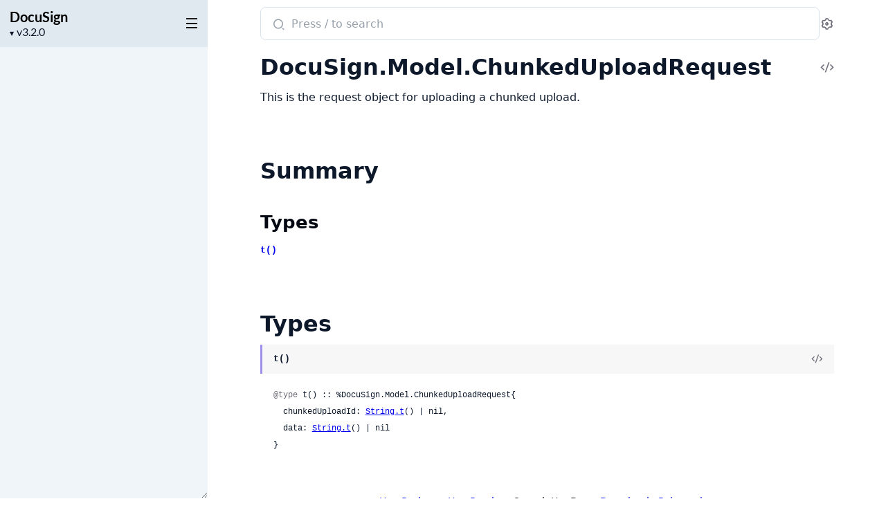

--- FILE ---
content_type: text/html
request_url: https://hexdocs.pm/docusign/DocuSign.Model.ChunkedUploadRequest.html
body_size: 2445
content:
<!DOCTYPE html>
<html lang="en">
  <head>
    <meta charset="utf-8">
    <meta http-equiv="x-ua-compatible" content="ie=edge">
    <meta name="viewport" content="width=device-width, initial-scale=1.0">
    <meta name="generator" content="ExDoc v0.38.3">
    <meta name="project" content="DocuSign v3.2.0">


    <title>DocuSign.Model.ChunkedUploadRequest — DocuSign v3.2.0</title>

    <link rel="stylesheet" href="dist/html-elixir-BHUPNQFZ.css" />

    <script defer src="dist/sidebar_items-A85CB5B1.js"></script>
    <script defer src="docs_config.js"></script>
    <script defer src="dist/html-Y223O6DN.js"></script>

  <script async defer src="https://s.hexdocs.pm/js/script.js"></script><script>window.plausible=window.plausible||function(){(plausible.q=plausible.q||[]).push(arguments)},plausible.init=plausible.init||function(i){plausible.o=i||{}};plausible.init({endpoint:"https://s.hexdocs.pm/api/event"})</script></head>
  <body>
    <script>(()=>{var t="ex_doc:settings",e="dark";var o="dark",s="light";var E="sidebar_state",n="closed";var r="sidebar_width";var a="sidebar-open";var i=new URLSearchParams(window.location.search),S=i.get("theme")||JSON.parse(localStorage.getItem(t)||"{}").theme;(S===o||S!==s&&window.matchMedia("(prefers-color-scheme: dark)").matches)&&document.body.classList.add(e);var d=sessionStorage.getItem(E),A=d!==n&&!window.matchMedia(`screen and (max-width: ${768}px)`).matches;document.body.classList.toggle(a,A);var c=sessionStorage.getItem(r);c&&document.body.style.setProperty("--sidebarWidth",`${c}px`);var p=/(Macintosh|iPhone|iPad|iPod)/.test(window.navigator.userAgent);document.documentElement.classList.toggle("apple-os",p);})();
</script>

<div class="body-wrapper">

<button id="sidebar-menu" class="sidebar-button sidebar-toggle" aria-label="toggle sidebar" aria-controls="sidebar">
  <i class="ri-menu-line ri-lg" title="Collapse/expand sidebar"></i>
</button>

<nav id="sidebar" class="sidebar">

  <div class="sidebar-header">
    <div class="sidebar-projectInfo">

      <div>
        <a href="https://github.com/neilberkman/docusign_elixir" class="sidebar-projectName" translate="no">
DocuSign
        </a>
        <div class="sidebar-projectVersion" translate="no">
          v3.2.0
        </div>
      </div>
    </div>
    <ul id="sidebar-list-nav" class="sidebar-list-nav" role="tablist" data-extras="GUIDES"></ul>
  </div>
</nav>

<output role="status" id="toast"></output>

<main class="content page-module" id="main" data-type="modules">
  <div id="content" class="content-inner">
    <div class="top-search">
      <div class="search-settings">
        <form class="search-bar" action="search.html">
          <label class="search-label">
            <span class="sr-only">Search documentation of DocuSign</span>
            <input name="q" type="text" class="search-input" placeholder="Press / to search" autocomplete="off" autocorrect="off" autocapitalize="off" spellcheck="false" />
          </label>
          <button type="submit" class="search-button" aria-label="Submit Search" tabindex="-1">
            <i class="ri-search-2-line ri-lg" aria-hidden="true"></i>
          </button>
          <button type="button" tabindex="-1" class="search-close-button" aria-hidden="true">
            <i class="ri-close-line ri-lg" title="Cancel search"></i>
          </button>
        </form>
        <div class="autocomplete">
        </div>
        <button class="icon-settings display-settings">
          <i class="ri-settings-3-line"></i>
          <span class="sr-only">Settings</span>
        </button>
      </div>
    </div>

<div id="top-content">
  <div class="heading-with-actions top-heading">
    <h1>
      <span translate="no">DocuSign.Model.ChunkedUploadRequest</span> 
      <small class="app-vsn" translate="no">(DocuSign v3.2.0)</small>

    </h1>

      <a href="https://github.com/neilberkman/docusign_elixir/blob/v3.2.0/lib/docusign/model/chunked_upload_request.ex#L5" title="View Source" class="icon-action" rel="help">
        <i class="ri-code-s-slash-line" aria-hidden="true"></i>
        <span class="sr-only">View Source</span>
      </a>

  </div>


    <section id="moduledoc">
<p>This is the request object for uploading a chunked upload.</p>
    </section>

</div>

  <section id="summary" class="details-list">
    <h1 class="section-heading">
      <a class="hover-link" href="#summary">
        <i class="ri-link-m" aria-hidden="true"></i>
      </a>
      <span class="text">Summary</span>
    </h1>
<div class="summary-types summary">
  <h2>
    <a href="#types">Types</a>
  </h2>

    <div class="summary-row">
      <div class="summary-signature">
        <a href="#t:t/0" data-no-tooltip="" translate="no">t()</a>

      </div>

    </div>

</div>

  </section>


  <section id="types" class="details-list">
    <h1 class="section-heading">
      <a class="hover-link" href="#types">
        <i class="ri-link-m" aria-hidden="true"></i>
      </a>
      <span class="text">Types</span>
    </h1>

    <div class="types-list">
<section class="detail" id="t:t/0">

  <div class="detail-header">
    <a href="#t:t/0" class="detail-link" data-no-tooltip="" aria-label="Link to this type">
      <i class="ri-link-m" aria-hidden="true"></i>
    </a>
    <div class="heading-with-actions">
      <h1 class="signature" translate="no">t()</h1>


        <a href="https://github.com/neilberkman/docusign_elixir/blob/v3.2.0/lib/docusign/model/chunked_upload_request.ex#L26" class="icon-action" rel="help" aria-label="View Source">
          <i class="ri-code-s-slash-line" aria-hidden="true"></i>
        </a>

    </div>
  </div>

  <section class="docstring">

      <div class="specs">

          <pre translate="no"><span class="attribute">@type</span> t() :: %DocuSign.Model.ChunkedUploadRequest{
  chunkedUploadId: <a href="https://hexdocs.pm/elixir/String.html#t:t/0">String.t</a>() | nil,
  data: <a href="https://hexdocs.pm/elixir/String.html#t:t/0">String.t</a>() | nil
}</pre>

      </div>


  </section>
</section>

    </div>
  </section>

    <footer class="footer">
      <p>

          <span class="line">
            <a href="https://hex.pm/packages/docusign/3.2.0" class="footer-hex-package">Hex Package</a>

            <a href="https://preview.hex.pm/preview/docusign/3.2.0">Hex Preview</a>

          </span>

        <span class="line">
          <button class="a-main footer-button display-quick-switch" title="Search HexDocs packages">
            Search HexDocs
          </button>

            <a href="DocuSign.epub" title="ePub version">
              Download ePub version
            </a>

        </span>
      </p>

      <p class="built-using">
        Built using
        <a href="https://github.com/elixir-lang/ex_doc" title="ExDoc" target="_blank" rel="help noopener" translate="no">ExDoc</a> (v0.38.3) for the

          <a href="https://elixir-lang.org" title="Elixir" target="_blank" translate="no">Elixir programming language</a>

      </p>

    </footer>
  </div>
</main>
</div>

  </body>
</html>


--- FILE ---
content_type: text/css
request_url: https://hexdocs.pm/docusign/dist/html-elixir-BHUPNQFZ.css
body_size: 19937
content:
:root{--main: hsl(250, 68%, 69%);--mainDark: hsl(250, 68%, 59%);--mainDarkest: hsl(250, 68%, 49%);--mainLight: hsl(250, 68%, 74%);--mainLightest: hsl(250, 68%, 79%);--searchBarFocusColor: #8E7CE6;--searchBarBorderColor: rgba(142, 124, 230, .25);--link-color: var(--mainDark);--link-visited-color: var(--mainDarkest)}body.dark{--link-color: var(--mainLightest);--link-visited-color: var(--mainLight)}@font-face{font-family:Lato;font-style:normal;font-display:swap;font-weight:400;src:url(./lato-latin-ext-400-normal-N27NCBWW.woff2) format("woff2"),url(./lato-all-400-normal-MNITWADU.woff) format("woff");unicode-range:U+0100-024F,U+0259,U+1E00-1EFF,U+2020,U+20A0-20AB,U+20AD-20CF,U+2113,U+2C60-2C7F,U+A720-A7FF}@font-face{font-family:Lato;font-style:normal;font-display:swap;font-weight:400;src:url(./lato-latin-400-normal-W7754I4D.woff2) format("woff2"),url(./lato-all-400-normal-MNITWADU.woff) format("woff");unicode-range:U+0000-00FF,U+0131,U+0152-0153,U+02BB-02BC,U+02C6,U+02DA,U+02DC,U+2000-206F,U+2074,U+20AC,U+2122,U+2191,U+2193,U+2212,U+2215,U+FEFF,U+FFFD}@font-face{font-family:Lato;font-style:normal;font-display:swap;font-weight:700;src:url(./lato-latin-ext-700-normal-Q2L5DVMW.woff2) format("woff2"),url(./lato-all-700-normal-XMT5XFBS.woff) format("woff");unicode-range:U+0100-024F,U+0259,U+1E00-1EFF,U+2020,U+20A0-20AB,U+20AD-20CF,U+2113,U+2C60-2C7F,U+A720-A7FF}@font-face{font-family:Lato;font-style:normal;font-display:swap;font-weight:700;src:url(./lato-latin-700-normal-2XVSBPG4.woff2) format("woff2"),url(./lato-all-700-normal-XMT5XFBS.woff) format("woff");unicode-range:U+0000-00FF,U+0131,U+0152-0153,U+02BB-02BC,U+02C6,U+02DA,U+02DC,U+2000-206F,U+2074,U+20AC,U+2122,U+2191,U+2193,U+2212,U+2215,U+FEFF,U+FFFD}:root{--content-width: 949px;--content-gutter: 60px;--borderRadius-lg: 14px;--borderRadius-base: 8px;--borderRadius-sm: 3px;--navTabBorderWidth: 2px;--sansFontFamily: "Lato", system-ui, Segoe UI, Roboto, Helvetica, Arial, sans-serif, "Apple Color Emoji", "Segoe UI Emoji";--monoFontFamily: ui-monospace, SFMono-Regular, Consolas, Liberation Mono, Menlo, monospace;--baseLineHeight: 1.5em;--gray25: hsl(207, 43%, 98%);--gray50: hsl(207, 43%, 96%);--gray100: hsl(212, 33%, 91%);--gray200: hsl(210, 29%, 88%);--gray300: hsl(210, 26%, 84%);--gray400: hsl(210, 21%, 64%);--gray450: hsl(210, 21%, 49%);--gray500: hsl(210, 21%, 34%);--gray600: hsl(210, 27%, 26%);--gray700: hsl(212, 35%, 17%);--gray750: hsl(214, 46%, 14%);--gray800: hsl(216, 52%, 11%);--gray800-opacity-0: hsla(216, 52%, 11%, 0%);--gray850: hsl(216, 63%, 8%);--gray900: hsl(218, 73%, 4%);--gray900-opacity-50: hsla(218, 73%, 4%, 50%);--gray900-opacity-0: hsla(218, 73%, 4%, 0%);--coldGrayFaint: hsl(240, 5%, 97%);--coldGrayLight: hsl(240, 5%, 88%);--coldGray-lightened-10: hsl(240, 5%, 56%);--coldGray: hsl(240, 5%, 46%);--coldGray-opacity-10: hsla(240, 5%, 46%, 10%);--coldGrayDark: hsl(240, 5%, 28%);--coldGrayDim: hsl(240, 5%, 18%);--yellowLight: hsl(43, 100%, 95%);--yellowDark: hsl(44, 100%, 15%);--yellow: hsl(60, 100%, 43%);--green-lightened-10: hsl(90, 100%, 45%);--green: hsl(90, 100%, 35%);--white: hsl(0, 0%, 100%);--white-opacity-50: hsla(0, 0%, 100%, 50%);--white-opacity-10: hsla(0, 0%, 100%, 10%);--white-opacity-0: hsla(0, 0%, 100%, 0%);--black: hsl(0, 0%, 0%);--black-opacity-10: hsla(0, 0%, 0%, 10%);--black-opacity-50: hsla(0, 0%, 0%, 50%);--orangeDark: hsl(30, 90%, 40%);--orangeLight: hsl(30, 80%, 50%);--text-xs: .75rem;--text-sm: .875rem;--text-md: 1rem;--text-lg: 1.125rem;--text-xl: 1.25rem;--transition-duration: .15s;--transition-timing: cubic-bezier(.4, 0, .2, 1);--transition-all: all var(--transition-duration) var(--transition-timing);--transition-colors: color var(--transition-duration) var(--transition-timing), background-color var(--transition-duration) var(--transition-timing), border-color var(--transition-duration) var(--transition-timing), text-decoration-color var(--transition-duration) var(--transition-timing), fill var(--transition-duration) var(--transition-timing), stroke var(--transition-duration) var(--transition-timing);--transition-opacity: opacity var(--transition-duration) var(--transition-timing)}@media screen and (max-width: 768px){:root{--content-width: 100%;--content-gutter: 20px}}option{background-color:var(--sidebarBackground)}:root{--background: var(--white);--contrast: var(--black);--textBody: var(--gray800);--textHeaders: var(--gray900);--textDetailAccent: var(--mainLight);--textDetailBackground: var(--coldGrayFaint);--iconAction: var(--coldGray);--iconActionHover: var(--gray800);--blockquoteBackground: var(--coldGrayFaint);--blockquoteBorder: var(--coldGrayLight);--tableHeadBorder: var(--gray100);--tableBodyBorder: var(--gray50);--warningBackground: hsl( 33, 100%, 97%);--warningHeadingBackground: hsl( 33, 87%, 64%);--warningHeading: var(--black);--errorBackground: hsl( 7, 81%, 96%);--errorHeadingBackground: hsl( 6, 80%, 60%);--errorHeading: var(--white);--infoBackground: hsl(206, 91%, 96%);--infoHeadingBackground: hsl(213, 92%, 62%);--infoHeading: var(--white);--neutralBackground: hsl(212, 29%, 92%);--neutralHeadingBackground: hsl(220, 43%, 11%);--neutralHeading: var(--white);--tipBackground: hsl(142, 31%, 93%);--tipHeadingBackground: hsl(134, 39%, 36%);--tipHeading: var(--white);--fnSpecAttr: var(--coldGray);--fnDeprecated: var(--yellowLight);--blink: var(--yellowLight);--codeBackground: var(--gray25);--codeBorder: var(--gray100);--codeScrollThumb: var(--gray400);--codeScrollBackground: var(--codeBorder);--admCodeBackground: var(--gray25);--admCodeBorder: var(--gray100);--admCodeColor: var(--black);--admInlineCodeColor: var(--black);--admInlineCodeBackground: var(--gray25);--admInlineCodeBorder: var(--gray100);--tabBorder: var(--gray300);--tabBorderTop: var(--gray100);--tabShadow: var(--gray25);--bottomActionsBtnBorder: var(--black-opacity-10);--bottomActionsBtnTitle: var(--mainDark);--modalBackground: var(--white);--settingsInput: var(--gray500);--settingsInputBackground: var(--white);--settingsInputBorder: var(--gray300);--settingsSectionBorder: var(--gray300);--quickSwitchInput: var(--gray500);--quickSwitchContour: var(--coldGray);--success: var(--green);--progressBarColor: var(--gray400);--sidebarAccentMain: var(--black);--sidebarBackground: var(--gray50);--sidebarHeader: var(--gray100);--sidebarMuted: var(--gray800);--sidebarHover: var(--black);--sidebarStaleVersion: var(--orangeDark);--sidebarSubheadings: var(--gray500);--sidebarItem: var(--black);--sidebarInactiveItemBorder: var(--gray500);--sidebarInactiveItemMarker: var(--gray200);--sidebarLanguageAccentBar: var(--mainDark);--sidebarActiveItem: var(--mainDarkest);--searchBarBorder: var(--gray200);--searchAccentMain: var(--gray600);--searchLanguageAccentBar: var(--main);--searchSearch: var(--white);--autocompleteBorder: rgba(3, 9, 19, .1);--autocompletePreview: var(--gray25);--autocompleteSelected: var(--gray25);--autocompleteHover: var(--gray50);--autocompleteBackground: var(--white);--suggestionBorder: var(--gray200);--autocompleteResults: var(--gray600);--autocompleteResultsBold: var(--gray800);--autocompleteLabelBack: var(--gray100);--autocompleteLabelFont: var(--gray600)}body.dark{--background: var(--gray900);--contrast: var(--white);--textBody: var(--gray200);--textHeaders: var(--gray100);--textDetailAccent: var(--mainLight);--textDetailBackground: var(--gray700);--iconAction: var(--coldGray-lightened-10);--iconActionHover: var(--white);--blockquoteBackground: var(--coldGray-opacity-10);--blockquoteBorder: var(--coldGrayDim);--tableHeadBorder: var(--gray600);--tableBodyBorder: var(--gray700);--warningBackground: hsla( 33, 30%, 60%, 10%);--warningHeadingBackground: hsla( 33, 66%, 35%, 80%);--warningHeading: var(--white);--errorBackground: hsla( 7, 30%, 60%, 10%);--errorHeadingBackground: hsla( 6, 70%, 40%, 80%);--errorHeading: var(--white);--infoBackground: hsla(206, 30%, 60%, 10%);--infoHeadingBackground: hsla(213, 55%, 35%, 80%);--infoHeading: var(--white);--neutralBackground: hsl(210, 30%, 60%, 10%);--neutralHeadingBackground: var(--gray600);--neutralHeading: var(--white);--tipBackground: hsla(142, 30%, 60%, 10%);--tipHeadingBackground: hsla(134, 45%, 30%, 80%);--tipHeading: var(--white);--fnSpecAttr: var(--gray400);--fnDeprecated: var(--yellowDark);--blink: var(--gray600);--codeBackground: var(--gray750);--codeBorder: var(--gray600);--codeScrollThumb: var(--gray500);--codeScrollBackground: var(--codeBorder);--admCodeBackground: var(--gray750);--admCodeBorder: var(--gray600);--admCodeColor: var(--gray100);--admInlineCodeColor: var(--gray100);--admInlineCodeBackground: var(--gray750);--admInlineCodeBorder: var(--gray600);--tabBorder: var(--gray700);--tabBorderTop: var(--gray700);--tabShadow: var(--black);--bottomActionsBtnBorder: var(--white-opacity-10);--bottomActionsBtnTitle: var(--mainLightest);--modalBackground: var(--gray800);--settingsInput: var(--white);--settingsInputBackground: var(--gray700);--settingsInputBorder: var(--gray700);--settingsSectionBorder: var(--gray700);--quickSwitchInput: var(--gray300);--quickSwitchContour: var(--gray500);--success: var(--green-lightened-10);--progressBarColor: var(--gray300);--sidebarAccentMain: var(--gray50);--sidebarBackground: var(--gray800);--sidebarHeader: var(--gray700);--sidebarMuted: var(--gray300);--sidebarHover: var(--white);--sidebarStaleVersion: var(--orangeLight);--sidebarSubheadings: var(--gray400);--sidebarItem: var(--gray200);--sidebarInactiveItemBorder: var(--gray400);--sidebarInactiveItemMarker: var(--gray600);--sidebarLanguageAccentBar: var(--mainLight);--sidebarActiveItem: var(--mainLightest);--searchBarBorder: var(--gray500);--searchAccentMain: var(--gray300);--searchSearch: var(--gray900);--autocompleteBorder: rgba(28,42,60,.75);--autocompletePreview: var(--gray750);--autocompleteSelected: var(--gray750);--autocompleteHover: var(--gray700);--autocompleteBackground: var(--gray800);--suggestionBorder: var(--gray600);--autocompleteResults: var(--gray200);--autocompleteResultsBold: var(--gray100);--autocompleteLabelBack: var(--gray600);--autocompleteLabelFont: rgba(255, 255, 255, .8)}:root:has(body.dark){color-scheme:dark}*,:before,:after{box-sizing:border-box}html{font-family:system-ui,Segoe UI,Roboto,Helvetica,Arial,sans-serif,"Apple Color Emoji","Segoe UI Emoji";line-height:1.15;-webkit-text-size-adjust:100%;tab-size:4}body{margin:0}b,strong{font-weight:bolder}code,kbd,samp,pre{font-family:ui-monospace,SFMono-Regular,Consolas,Liberation Mono,Menlo,monospace;font-size:1em}small{font-size:80%}sub,sup{font-size:75%;line-height:0;position:relative;vertical-align:baseline}sub{bottom:-.25em}sup{top:-.5em}table{border-color:currentcolor}button,input,optgroup,select,textarea{font-family:inherit;font-size:100%;line-height:1.15;margin:0}button,[type=button],[type=reset],[type=submit]{-webkit-appearance:button}legend{padding:0}progress{vertical-align:baseline}::-webkit-inner-spin-button,::-webkit-outer-spin-button{height:auto}[type=search]{-webkit-appearance:textfield;outline-offset:-2px}::-webkit-search-decoration{-webkit-appearance:none}::-webkit-file-upload-button{-webkit-appearance:button;font:inherit}summary{display:list-item}@font-face{font-family:remixicon;src:url(./remixicon-QPNJX265.woff2) format("woff2");font-display:swap}[class^=ri-],[class*=" ri-"],.remix-icon{font-family:remixicon;font-style:normal;-webkit-font-smoothing:antialiased;-moz-osx-font-smoothing:grayscale}:root{--icon-arrow-up-s: "\ea78";--icon-arrow-down-s: "\ea4e";--icon-arrow-right-s: "\ea6e";--icon-add: "\ea13";--icon-subtract: "\f1af";--icon-error-warning: "\eca1";--icon-external-link-line: "\ecaf";--icon-information: "\ee59";--icon-alert: "\ea21";--icon-double-quotes-l: "\ec51";--icon-link-m: "\eeaf";--icon-close-line: "\eb99";--icon-code-s-slash-line: "\ebad";--icon-menu-line: "\ef3e";--icon-search-2-line: "\f0cd";--icon-settings-3-line: "\f0e6";--icon-printer-line: "\f029"}.ri-lg{font-size:1.3333em;line-height:.75em;vertical-align:-.0667em}.ri-settings-3-line:before{content:var(--icon-settings-3-line)}.ri-add-line:before{content:var(--icon-add)}.ri-subtract-line:before{content:var(--icon-subtract)}.ri-arrow-up-s-line:before{content:var(--icon-arrow-up-s)}.ri-arrow-down-s-line:before{content:var(--icon-arrow-down-s)}.ri-arrow-right-s-line:before{content:var(--icon-arrow-right-s)}.ri-external-link-line:before{content:var(--icon-external-link-line)}.ri-search-2-line:before{content:var(--icon-search-2-line)}.ri-menu-line:before{content:var(--icon-menu-line)}.ri-close-line:before{content:var(--icon-close-line)}.ri-link-m:before{content:var(--icon-link-m)}.ri-code-s-slash-line:before{content:var(--icon-code-s-slash-line)}.ri-error-warning-line:before{content:var(--icon-error-warning)}.ri-information-line:before{content:var(--icon-information)}.ri-alert-line:before{content:var(--icon-alert)}.ri-double-quotes-l:before{content:var(--icon-double-quotes-l)}.ri-printer-line:before{content:var(--icon-printer-line)}html,body{box-sizing:border-box;height:100%;width:100%}body{--sidebarWidth: 300px;--sidebarMinWidth: 300px;--sidebarTransitionDuration: .3s;background-color:var(--background);color:var(--textBody);font-size:var(--text-md);line-height:1.6875em;outline:none!important}*,*:before,*:after{box-sizing:inherit}.body-wrapper{display:flex;height:100%}.sidebar{display:none;flex-direction:column;width:var(--sidebarWidth);min-width:var(--sidebarMinWidth);max-width:50vw;height:100%;position:fixed;top:0;left:calc(-1 * var(--sidebarWidth));z-index:100;resize:horizontal}.sidebar-button{padding:26px 12px 18px 19px;position:fixed;z-index:200;top:0;left:0;will-change:transform;transform:translate(0)}.content{left:0;width:100%;height:100%;position:absolute}.content .content-inner{container:content / inline-size;max-width:var(--content-width);min-height:100%;margin:0 auto;padding:0 var(--content-gutter) 10px}.content-inner:focus{outline:none}.sidebar-transition .sidebar,.sidebar-transition .sidebar-button,.sidebar-transition .content{transition:all var(--sidebarTransitionDuration) ease-in-out allow-discrete}.sidebar-open .sidebar,.sidebar-transition .sidebar{display:flex}.sidebar-open .sidebar{left:0}.sidebar-open .sidebar-button{transform:translate(calc(var(--sidebarWidth) - 100%))}.sidebar-open .content{width:calc(100% - var(--sidebarWidth));left:var(--sidebarWidth)}@media screen and (max-width: 768px){.sidebar-open .content{left:0;width:100%}.sidebar{max-width:90vw}body:not(.sidebar-open) .sidebar-button{position:absolute}}.swup-progress-bar{height:2px;background-color:var(--progressBarColor)}.sidebar{--sidebarFontSize: 16px;--sidebarLineHeight: 20px;font-family:var(--sansFontFamily);font-size:var(--sidebarFontSize);line-height:var(--sidebarLineHeight);background-color:var(--sidebarBackground);color:var(--sidebarAccentMain);overflow:hidden;& .sidebar-tabpanel{scrollbar-width:thin}}.apple-os .sidebar{-webkit-font-smoothing:antialiased;-moz-osx-font-smoothing:grayscale}.sidebar ul{list-style:none}.sidebar ul li{margin:0;padding:0 10px}.sidebar a{color:var(--sidebarAccentMain);text-decoration:none;transition:var(--transition-colors)}.sidebar a:hover{color:var(--sidebarHover)}.sidebar .external-link{margin-left:2.5px}.sidebar .sidebar-header{background-color:var(--sidebarHeader);width:100%}.sidebar .sidebar-projectInfo{display:flex;justify-content:start;align-items:center;gap:8px;margin:12px 34px 12px 14px}.sidebar .sidebar-projectInfo>div{flex:1}.sidebar .sidebar-projectImage{align-self:flex-end}.sidebar .sidebar-projectImage img{display:block;max-width:48px;max-height:48px}.sidebar .sidebar-projectName{font-weight:700;font-size:var(--text-xl);line-height:24px;color:var(--sidebarAccentMain);margin:0;padding:0;word-wrap:break-word;display:block;width:calc(100% - 12px)}.sidebar .sidebar-projectVersion{display:block;position:relative;margin:0;padding:0;font-size:var(--sidebarFontSize);line-height:var(--sidebarLineHeight);color:var(--sidebarMuted);width:calc(100% - 12px)}.sidebar .sidebar-projectVersion form{display:flex}.sidebar .sidebar-projectVersion select{cursor:pointer;position:relative;margin:0;padding:0 0 0 10px;border:none;-webkit-appearance:none;appearance:none;background-color:transparent;color:var(--sidebarMuted);z-index:2}.sidebar .sidebar-projectVersion option{color:initial}.sidebar .sidebar-projectVersionsCaret{position:absolute;left:0;top:2px;z-index:1;font-size:8px;color:var(--sidebarMuted)}.sidebar .sidebar-projectVersion select::-ms-expand{display:none}.sidebar .sidebar-staleVersion{display:block;white-space:nowrap;overflow:hidden;text-overflow:ellipsis;color:var(--sidebarStaleVersion)}.sidebar .sidebar-staleVersion>a{color:var(--sidebarStaleVersion);font-weight:400}.sidebar .sidebar-staleIcon{font-size:var(--text-lg);position:relative;top:3px;line-height:0}.sidebar .sidebar-list-nav{display:flex;margin:0;padding:0;overflow:auto;scrollbar-width:thin}.sidebar .sidebar-list-nav :is(li,li button){text-transform:uppercase;letter-spacing:.02em;font-size:var(--text-sm);color:var(--sidebarSubheadings);white-space:nowrap}.sidebar .sidebar-list-nav li{display:inline-block;padding:0}.sidebar .sidebar-list-nav button{background:none;border:0;border-radius:0;-webkit-appearance:none;text-align:inherit;color:inherit;font-weight:inherit;cursor:pointer;display:inline-block;line-height:27px;padding:4px 14px;transition:var(--transition-all)}.sidebar .sidebar-list-nav button{border-bottom:var(--navTabBorderWidth) solid transparent}.sidebar .sidebar-list-nav button:not([aria-selected]):hover{border-bottom:var(--navTabBorderWidth) solid var(--sidebarInactiveItemBorder);color:var(--sidebarAccentMain);transition:var(--transition-all)}.sidebar .sidebar-list-nav button[aria-selected]{border-bottom:var(--navTabBorderWidth) solid var(--sidebarLanguageAccentBar);color:var(--sidebarAccentMain)}.sidebar .sidebar-tabpanel{flex:1 1 .01%;overflow-y:auto;overscroll-behavior:contain;position:relative;-webkit-overflow-scrolling:touch;padding-top:12px;scroll-padding-top:40px}.sidebar .full-list{margin:0;padding:0 0 20px;position:relative}.sidebar .full-list :is(li,a){display:block;overflow:hidden;white-space:nowrap;text-overflow:ellipsis}.sidebar .full-list li{padding:0;line-height:27px}.sidebar .full-list li.group{text-transform:uppercase;font-weight:700;font-size:.8em;margin:1.5em 0 0;line-height:1.8em;color:var(--sidebarSubheadings);padding-left:15px}.sidebar .full-list li.nesting-context{font-weight:700;font-size:.9em;line-height:1.8em;color:var(--sidebarSubheadings);margin-top:10px;padding-left:15px}.sidebar .full-list a{margin-right:30px;padding:3px 0 3px 12px;border-left:var(--navTabBorderWidth) solid transparent;color:var(--sidebarItem)}.sidebar .full-list a[aria-selected]{color:var(--sidebarActiveItem)}.sidebar .full-list button{appearance:none;background-color:transparent;border:0;padding:0;cursor:pointer;color:inherit;width:20px;text-align:center;font-size:calc(1.2 * var(--sidebarFontSize));line-height:var(--sidebarLineHeight);position:absolute;display:block;right:10px;transform:translateY(-100%)}.sidebar .full-list a[aria-selected]+button{color:var(--sidebarActiveItem)}.sidebar .full-list button:after{font-family:remixicon;font-style:normal;-webkit-font-smoothing:antialiased;-moz-osx-font-smoothing:grayscale;content:var(--icon-arrow-down-s)}.sidebar .full-list button[aria-expanded=true]:after{content:var(--icon-arrow-up-s)}.sidebar .full-list ul{display:none;margin:10px 0 10px 10px;padding:0}.sidebar .full-list button[aria-expanded=true]+ul{display:block}.sidebar .full-list>li>a{height:27px;line-height:var(--sidebarLineHeight)}.sidebar .full-list>li>a:hover{border-left-color:var(--sidebarLanguageAccentBar)}.sidebar .full-list>li>a[aria-selected]{border-left-color:var(--sidebarLanguageAccentBar)}.sidebar .full-list>li:last-child{margin-bottom:30px}.sidebar .full-list>li.group:first-child{margin-top:0}.sidebar .full-list>li>ul>li:not(:has(li a[aria-selected=true]))>a[aria-selected=true]:before,.sidebar .full-list>li>ul>li>a:hover:before{content:"\2022";position:absolute;margin-left:-15px;color:var(--sidebarActiveItem)}.sidebar .full-list ul li{line-height:var(--sidebarFontSize);padding:0 8px}.sidebar .full-list ul a{padding-left:15px;height:24px}.sidebar .full-list ul button{font-size:var(--sidebarFontSize)}.sidebar .full-list ul button:after{content:var(--icon-add)}.sidebar .full-list ul button[aria-expanded=true]:after{content:var(--icon-subtract)}.sidebar .full-list ul ul{margin:9px 0 9px 10px}.sidebar .full-list ul ul li{height:20px;color:var(--sidebarAccentMain)}.sidebar .full-list ul ul a{border-left:1px solid var(--sidebarInactiveItemMarker);padding:0 10px;height:20px}.sidebar .full-list ul ul a:hover{border-color:var(--sidebarLanguageAccentBar)}.sidebar .full-list ul ul a[aria-selected]{color:var(--sidebarActiveItem);border-color:var(--sidebarLanguageAccentBar)}.sidebar-button{cursor:pointer;background-color:transparent;border:none;font-size:var(--sidebarFontSize);color:var(--sidebarAccentMain)}.sidebar-button:hover{color:var(--sidebarHover)}body:not(.sidebar-open) .sidebar-button{color:var(--contrast)}@media screen and (max-height: 500px){.sidebar{overflow-y:auto}.sidebar .full-list{overflow:visible}}.top-search{background-color:var(--background);top:0;z-index:99;position:relative;width:100%;padding:10px 0}.search-settings{display:flex;column-gap:12px;align-items:center;width:100%;position:relative}.search-bar{border:1px solid var(--searchBarBorder);border-radius:var(--borderRadius-base);height:48px;position:relative;width:100%}.top-search .search-bar .search-input{background-color:var(--searchSearch);border:1px solid transparent;border-radius:var(--borderRadius-base);color:var(--searchAccentMain);position:relative;height:46px;padding:8px 35px 8px 43px;width:100%;transition:var(--transition-all)}.top-search .search-bar .search-input::placeholder{color:var(--searchAccentMain);opacity:.5}.top-search .search-bar .search-input:focus{border:1px solid var(--searchBarFocusColor);border-radius:calc(var(--borderRadius-base) - 1px);position:relative;box-shadow:0 4px 20px 0 var(--searchBarBorderColor) inset}.top-search .search-bar .search-label{position:relative}.top-search .search-bar .search-button{font-size:var(--text-sm);color:var(--searchAccentMain);background-color:transparent;border:none;cursor:pointer;left:11px;opacity:.5;padding:5px 1px 5px 5px;position:absolute;top:60%;transform:translateY(-60%);z-index:99;transition:var(--transition-all)}.top-search .search-bar.selected .search-button,.top-search .search-bar .search-button:hover,.top-search .search-bar .search-button:focus{color:var(--top-searchLanguageAccentBar);opacity:1}.top-search .search-bar .search-close-button{font-size:var(--text-md);color:var(--searchAccentMain);background-color:transparent;border:none;cursor:pointer;right:11px;margin:0;opacity:.5;padding:5px 1px 5px 0;position:absolute;transform:scaleY(0);top:calc(50% - 13px);transition:var(--transition-all);z-index:99}.top-search .search-bar .search-close-button:hover{opacity:.7}.top-search .search-settings button.icon-settings{display:flex;align-items:center;justify-content:flex-end}.top-search .search-settings .icon-settings{font-size:var(--text-xl);float:right;color:var(--iconAction);text-decoration:none;border:none;transition:color .3s ease-in-out;background-color:transparent;cursor:pointer;padding:0}.top-search .search-settings .icon-settings:hover{color:var(--iconActionHover)}.top-search .search-settings .icon-settings:visited{color:var(--iconAction)}@media screen and (max-width: 768px){.top-search{padding-left:calc(var(--content-gutter) + 36px);padding-right:var(--content-gutter);margin-left:calc(-1 * var(--content-gutter));margin-right:calc(-1 * var(--content-gutter));width:calc(2 * var(--content-gutter) + 100%)}.search-settings{width:100%;box-sizing:border-box}}body.search-focused .search-bar .search-close-button{transform:scaleY(1);transition:var(--transition-all)}@media screen and (hover: hover){body.search-focused .top-search{position:sticky!important}body.search-focused .sidebar-button{position:fixed!important}}@media screen and (hover: none){body.scroll-sticky .top-search{position:sticky!important}body.scroll-sticky .sidebar-button{position:fixed!important}}*:focus,button:focus,[type=button]:focus,[type=reset]:focus,[type=submit]:focus{outline:2px solid var(--main);outline-offset:-2px}*:focus:not(:focus-visible),button:focus:not(:focus-visible),[type=button]:focus:not(:focus-visible),[type=reset]:focus:not(:focus-visible),[type=submit]:focus:not(:focus-visible){outline:0}input[type=text],input[type=number],input[type=date],input[type=datetime],input[type=datetime-local],input[type=email],input[type=month],input[type=number],input[type=password],input[type=search],input[type=tel],input[type=time],input[type=url],input[type=week],textarea{outline:0}.content-inner{font-size:1em;line-height:1.6875em;position:relative;background-color:var(--background);color:var(--textBody)}.content-inner .heading-with-actions{display:flex;flex-wrap:wrap;justify-content:flex-end;align-items:center;gap:6px}.content-inner .heading-with-actions>*:not(h1){flex-shrink:0}.content-inner .heading-with-actions h1{flex-grow:1;justify-self:flex-start;max-width:100%;margin:0;overflow-wrap:break-word}.content-inner .heading-with-actions .icon-action{width:20px;height:20px;display:flex;justify-content:center;align-items:center;font-weight:400}.content-inner .heading-with-actions.top-heading .icon-action{font-size:1.2rem}@container content (width > 600px){.content-inner .heading-with-actions.top-heading{flex-wrap:nowrap;align-items:flex-start;& h1{padding-right:32px}& .icon-action{padding-top:1.7rem}}}.content-inner .top-heading{padding-top:1rem}.content-inner :is(h1,h2,h3,h4,h5,h6){font-family:var(--sansFontFamily);font-weight:700;line-height:1.5em;word-wrap:break-word;color:var(--textHeaders)}.content-inner h1{font-size:2em;margin:.5em 0}.content-inner h1.section-heading{margin:1.5em 0 .5em}.content-inner div.group-description{margin:0 0 3em}.content-inner h1 small{font-weight:400}.content-inner h2{font-size:1.6em;padding-top:1em;margin-bottom:.5em}.content-inner h3{font-size:1.375em;margin:1em 0 .5em}.content-inner li+li{margin-top:.25em}.content-inner :is(a,.a-main){color:var(--link-color);text-decoration:underline;text-decoration-skip-ink:auto}.content-inner :is(a:visited,.a-main:visited){color:var(--link-visited-color)}.content-inner .icon-action{color:var(--iconAction);text-decoration:none;border:none;transition:var(--transition-colors);background-color:transparent;cursor:pointer}.content-inner .icon-action:hover{color:var(--iconActionHover)}.content-inner .icon-action:visited{color:var(--iconAction)}.content-inner .livebook-badge-container{display:flex}.content-inner a.livebook-badge{display:inline-flex}.content-inner .note{color:var(--iconAction);font-size:var(--text-xs);font-weight:400}.content-inner blockquote,.content-inner section.admonition{border-left:3px solid var(--blockquoteBorder);position:relative;margin:1.5625em 0;padding:0 1.2rem;overflow:auto;background-color:var(--blockquoteBackground);border-radius:var(--borderRadius-base)}.content-inner blockquote p:last-child,.content-inner section.admonition p:last-child{padding-bottom:1em;margin-bottom:0}.content-inner table{margin:2em 0;border-collapse:collapse;display:block;overflow:auto}.content-inner th{text-align:left;font-family:var(--sansFontFamily);font-weight:700;padding-bottom:.5em;white-space:nowrap}.content-inner thead tr{border-bottom:1px solid var(--tableHeadBorder)}.content-inner tbody tr{border-bottom:1px solid var(--tableBodyBorder)}.content-inner tbody tr:last-child{border-bottom:none}.content-inner tr{vertical-align:bottom;height:2.5em}.content-inner :is(td,th){padding:.25em .25em .25em 1em;line-height:2em;vertical-align:top}.content-inner .section-heading{--icon-size: 16px;--icon-spacing: 5px;display:grid;grid-template:1fr / 1fr}@media screen and (max-width: 768px){.content-inner .section-heading{--icon-spacing: 2px}}.content-inner .section-heading>:is(.hover-link,.text){grid-row:1;grid-column:1}.content-inner .section-heading .hover-link{text-decoration:none}.content-inner .section-heading i{font-size:var(--icon-size);color:var(--mainLight);top:-2px;margin-left:calc(-1 * (var(--icon-size) + var(--icon-spacing)));padding-right:var(--icon-spacing);position:relative;opacity:0}.content-inner :is(blockquote,section.admonition) .section-heading i{display:none}.content-inner .section-heading:is(:hover,:focus,:target) i{opacity:1}.content-inner .app-vsn{display:none!important;font-size:.6em;line-height:1.5em}@media screen and (max-width: 768px){.content-inner .app-vsn{display:block!important}}.content-inner img{max-width:100%}.content-inner strong>code{font-weight:700}.content-inner code{font-family:var(--monoFontFamily);font-style:normal;line-height:24px;font-weight:400;font-size:var(--text-sm)}@media screen and (max-width: 768px){.content-inner :is(ol,ul){padding-left:calc(1.5 * var(--content-gutter))}}.content-inner section.admonition{border-radius:var(--borderRadius-base);border-left:0}.content-inner section.admonition.warning{background-color:var(--warningBackground)}.content-inner section.admonition.error{background-color:var(--errorBackground)}.content-inner section.admonition.info{background-color:var(--infoBackground)}.content-inner section.admonition.neutral{background-color:var(--neutralBackground)}.content-inner section.admonition.tip{background-color:var(--tipBackground)}.content-inner section.admonition>.admonition-title{color:var(--contrast);margin:0 -1.2rem;padding:.7rem 1.2rem .7rem 3.3rem;font-weight:700;font-style:normal}.content-inner section.admonition>.admonition-title:before{color:var(--contrast);position:absolute;left:1rem;font-size:1.8rem;font-family:remixicon;font-style:normal;-webkit-font-smoothing:antialiased;-moz-osx-font-smoothing:grayscale}.content-inner section.admonition>.admonition-title.warning{background-color:var(--warningHeadingBackground);color:var(--warningHeading)}.content-inner section.admonition>.admonition-title.warning:before{content:var(--icon-error-warning);color:var(--warningHeading)}.content-inner section.admonition>.admonition-title.error{background-color:var(--errorHeadingBackground);color:var(--errorHeading)}.content-inner section.admonition>.admonition-title.error:before{content:var(--icon-error-warning);color:var(--errorHeading)}.content-inner section.admonition>.admonition-title.info{background-color:var(--infoHeadingBackground);color:var(--infoHeading)}.content-inner section.admonition>.admonition-title.info:before{content:var(--icon-information);color:var(--infoHeading)}.content-inner section.admonition>.admonition-title.neutral{background-color:var(--neutralHeadingBackground);color:var(--neutralHeading)}.content-inner section.admonition>.admonition-title.neutral:before{content:var(--icon-double-quotes-l);color:var(--neutralHeading)}.content-inner section.admonition>.admonition-title.tip{background-color:var(--tipHeadingBackground);color:var(--tipHeading)}.content-inner section.admonition>.admonition-title.tip:before{content:var(--icon-information);color:var(--tipHeading)}.content-inner section.admonition>.admonition-title code{margin:0 .5ch}.content-inner section.admonition code{background-color:var(--admInlineCodeBackground);border:1px solid var(--admInlineCodeBorder);color:var(--admInlineCodeColor)}.content-inner section.admonition pre code{background-color:var(--admCodeBackground);border:1px solid var(--admCodeBorder);color:var(--admCodeColor)}.content-inner section.admonition>.admonition-title :is(a,a:visited){color:inherit;text-decoration-color:currentColor}@media screen and (max-width: 768px){.content-inner section.admonition{margin-left:calc(-1 * var(--content-gutter));margin-right:calc(-1 * var(--content-gutter));padding-left:var(--content-gutter);padding-right:var(--content-gutter);border-radius:0}.content-inner section.admonition>.admonition-title{margin:0 calc(-1 * var(--content-gutter))}}.content-inner .summary h2 a{text-decoration:none;border:none;color:var(--textHeaders)!important}.content-inner .summary span.deprecated{color:var(--darkDeprecated);font-weight:400}.content-inner .summary .summary-row .summary-signature{font-family:var(--monoFontFamily);font-size:13px;font-weight:700}.content-inner .summary .summary-row .summary-signature a{text-decoration:none;border:none}.content-inner .summary .summary-row .summary-synopsis{padding:0 1.2em;margin:0 0 .5em}.content-inner .summary .summary-row .summary-synopsis p{margin:0;padding:0}@font-face{font-family:Consolas;src:local("Consolas");size-adjust:110%}.content-inner.content-inner :is(a:has(code,img),pre a){color:var(--link-color);text-shadow:none;text-decoration:none;background-image:none}.content-inner.content-inner :is(a:has(code,img),pre a):is(:visited,:active,:focus,:hover){color:var(--link-visited-color)}.content-inner code{background-color:var(--codeBackground);vertical-align:baseline;border-radius:var(--borderRadius-sm);padding:.1em .2em;border:1px solid var(--codeBorder);text-transform:none}.content-inner code.inline{border-radius:var(--borderRadius-sm);word-wrap:break-word}.content-inner pre{margin:var(--baseLineHeight) 0}.content-inner pre code{display:block;overflow-x:auto;white-space:inherit;padding:1em;scrollbar-width:thin}.content-inner pre code.output{margin:0 12px;max-height:400px;overflow:auto}.content-inner pre code.output+.copy-button{margin-right:12px}.content-inner pre code.output:before{content:"Output";display:block;position:absolute;top:-16px;left:12px;padding:2px 4px;font-size:var(--text-xs);font-family:var(--monoFontFamily);line-height:1;color:var(--textHeaders);background-color:var(--codeBackground);border:1px solid var(--codeBorder);border-bottom:0;border-radius:2px}@media screen and (max-width: 768px){.content-inner>pre:has(code),.content-inner section>pre:has(code){margin-left:calc(-1 * var(--content-gutter));margin-right:calc(-1 * var(--content-gutter))}.content-inner>pre code,.content-inner section>pre code{padding-left:var(--content-gutter);padding-right:var(--content-gutter);border-radius:0;border-left-width:0;border-right-width:0}}@keyframes blink-background{0%,to{background-color:var(--textDetailBackground)}50%{background-color:var(--blink)}}.content-inner .detail:target .detail-header{animation-duration:.55s;animation-name:blink-background;animation-iteration-count:1;animation-timing-function:ease-in-out}.content-inner .detail-header{margin:1em 0;padding:.5em .85em .5em 1em;background-color:var(--textDetailBackground);border-left:3px solid var(--textDetailAccent);font-size:1em;font-family:var(--monoFontFamily);position:relative}.content-inner .detail-header .signature{font-family:var(--monoFontFamily);font-size:13px;font-weight:700;line-height:2em}.content-inner .detail-header:hover a.detail-link,.content-inner .detail-header a.detail-link:focus{opacity:1;text-decoration:none}.content-inner .detail-header a.detail-link{transition:var(--transition-opacity);position:absolute;top:0;left:0;display:block;opacity:0;padding:.6em;line-height:1.5em;margin-left:-2.5em;text-decoration:none;border:none}@media screen and (max-width: 768px){.content-inner .detail-header a.detail-link{margin-left:-30px}}.content-inner .specs pre{font-family:var(--monoFontFamily);font-size:var(--text-xs);font-style:normal;line-height:24px;white-space:pre-wrap;margin:0;padding:0}.content-inner .specs .attribute{color:var(--fnSpecAttr)}.content-inner .docstring{margin:1.2em 0 3em 1.2em}@media screen and (max-width: 768px){.content-inner .docstring{margin-left:0}}.content-inner .docstring:is(h2,h3,h4,h5){font-weight:700}.content-inner .docstring h2{font-size:1.1em}.content-inner .docstring h3{font-size:1em}.content-inner .docstring h4{font-size:.95em}.content-inner .docstring h5{font-size:.9em}.content-inner div.deprecated{display:block;padding:1em;background-color:var(--fnDeprecated);border-radius:var(--borderRadius-sm);margin:var(--baseLineHeight) 0}.content-inner .footer{margin:4em auto 1em;text-align:center;font-size:var(--text-sm)}.content-inner .footer .line{display:inline-block}.content-inner .footer .footer-button{background-color:transparent;border:0;cursor:pointer;padding:0 4px}.content-inner .footer .footer-hex-package{margin-right:4px}.content-inner .bottom-actions{display:flex;justify-content:space-between;margin-top:4em;gap:12px}.bottom-actions-item{flex:1 1 0%}.content-inner .bottom-actions .bottom-actions-button{display:flex;text-decoration:none;flex-direction:column;border-radius:var(--borderRadius-sm);border:1px solid var(--bottomActionsBtnBorder);padding:12px 16px;min-width:150px;transition:var(--transition-all)}.content-inner .bottom-actions .bottom-actions-button:hover{border-color:var(--mainLight)}.content-inner .bottom-actions .bottom-actions-button .subheader{font-size:.8em;color:var(--textHeaders);white-space:nowrap}.content-inner .bottom-actions .bottom-actions-button .title{color:var(--bottomActionsBtnTitle)}.content-inner .bottom-actions .bottom-actions-button[rel=prev]{text-align:start}.content-inner .bottom-actions .bottom-actions-button[rel=next]{text-align:end}@media screen and (max-width: 768px){.content-inner .bottom-actions{flex-direction:column-reverse}}.page-cheatmd .content-inner{--horizontal-space: 1.5em;--vertical-space: 1em}@media (max-width: 600px){.page-cheatmd .content-inner{--horizontal-space: 1em;--vertical-space: .75em}}.page-cheatmd .content-inner{max-width:1200px}.page-cheatmd .content-inner h1{margin-bottom:var(--vertical-space)}.page-cheatmd .content-inner h2{margin:var(--vertical-space) 0;column-span:all;color:var(--gray700);font-weight:500}.dark .page-cheatmd .content-inner h2{color:var(--gray200)}.page-cheatmd .content-inner h3{margin:0 0 1em;font-weight:400}.page-cheatmd .content-inner section.h3{min-width:300px;margin:0;padding:0 0 calc(var(--vertical-space) * 2) 0;break-inside:avoid}.page-cheatmd .content-inner h3 .text{overflow:hidden}.page-cheatmd .content-inner h3 .text:after{content:"";margin-left:calc(var(--horizontal-space) / 2);vertical-align:baseline;display:inline-block;width:100%;height:1px;margin-right:-100%;margin-bottom:5px;background-color:var(--codeBorder)}.page-cheatmd .content-inner h4{display:block;margin:0;padding:.25em var(--horizontal-space);font-weight:400;background:var(--gray100);color:#567;border:solid 1px 1px 0 1px var(--gray100)}.dark .page-cheatmd .content-inner h4{background:#192f50;color:var(--textBody);border:1px solid #192f50;border-bottom:0}.page-cheatmd .content-inner .h2 p{margin:0;display:block;background:var(--gray50);padding:var(--vertical-space) var(--horizontal-space)}.dark .page-cheatmd .content-inner .h2 p{background:var(--gray700)}.page-cheatmd .content-inner .h2 p>code{color:#eb5757;border-radius:var(--borderRadius-sm);padding:.2em .4em}.page-cheatmd .content-inner pre code{padding:var(--vertical-space) var(--horizontal-space)}.page-cheatmd .content-inner .h2 pre{margin:0}.page-cheatmd .content-inner .h2 pre+pre{margin-top:-1px}.page-cheatmd .content-inner pre.wrap{white-space:break-spaces}@media screen and (max-width: 768px){.page-cheatmd .content-inner pre code{border-left-width:1px!important;border-right-width:1px!important}}.page-cheatmd .content-inner .h2 table{display:table;box-sizing:border-box;width:100%;border-collapse:collapse;margin:0}.page-cheatmd .content-inner .h2 th{padding:var(--vertical-space) var(--horizontal-space);line-height:inherit;margin-bottom:-1px;vertical-align:middle;border-bottom:1px solid var(--codeBorder)}.page-cheatmd .content-inner .h2 td{padding:var(--vertical-space) var(--horizontal-space);border:0;border-bottom:1px solid var(--codeBorder)}.page-cheatmd .content-inner .h2 tr:first-child{border-top:1px solid var(--codeBorder)}.page-cheatmd .content-inner .h2 td code{color:#eb5757;border-radius:var(--borderRadius-sm);padding:.2em .4em}.page-cheatmd .content-inner .h2 thead{background-color:var(--gray50)}.dark .page-cheatmd .content-inner .h2 thead{background-color:var(--gray700)}.page-cheatmd .content-inner .h2 tbody{background-color:var(--codeBackground)}.page-cheatmd .content-inner .h2 :is(ul,ol){margin:0;padding:0}.page-cheatmd .content-inner .h2 li{list-style-position:inside;padding:.5em var(--horizontal-space);line-height:2em;vertical-align:middle;background-color:var(--codeBackground);border-bottom:1px solid var(--codeBorder);margin-top:0}.page-cheatmd .content-inner .h2 :is(ul,ol)+pre code{border-top:0}.page-cheatmd .content-inner .h2 li>code{color:#eb5757;border-radius:var(--borderRadius-sm);padding:.2em .4em}.page-cheatmd .content-inner section.width-50{display:block;width:50%;margin:0}.page-cheatmd .content-inner section.width-50>section>table{width:100%}.page-cheatmd .content-inner section:is(.col-2,.col-2-left,.col-3){column-gap:40px}.page-cheatmd .content-inner section.col-2{column-count:2;height:auto}.page-cheatmd .content-inner section.col-2-left{display:grid;grid-template-columns:calc(100% / 3) auto}.page-cheatmd .content-inner section.col-2-left>h2{grid-column-end:span 2}.page-cheatmd .content-inner section.col-3{column-count:3;height:auto}.page-cheatmd .content-inner section.list-4>ul{display:flex;flex-wrap:wrap}.page-cheatmd .content-inner section.list-4>ul>li{flex:0 0 25%}.page-cheatmd .content-inner section.list-6>ul{display:flex;flex-wrap:wrap}.page-cheatmd .content-inner section.list-6>ul>li{flex:0 0 calc(100% / 6)}@media screen and (max-width: 1400px){.page-cheatmd .content-inner section.col-3{column-count:2}.page-cheatmd .content-inner section.col-2-left{display:flex;flex-direction:column}}@media screen and (max-width: 1200px){.page-cheatmd .content-inner section:is(.col-2,.col-3){display:flex;flex-direction:column}.page-cheatmd .content-inner section.list-6>ul>li{flex:0 0 25%}}@media screen and (max-width: 1000px){.page-cheatmd .content-inner section:is(.list-4,.list-6)>ul>li{flex:0 0 calc(100% / 3)}}@media screen and (max-width: 600px){.page-cheatmd .content-inner section:is(.list-4,.list-6)>ul>li{flex:0 0 50%}.page-cheatmd .content-inner section.width-50{width:100%}}#search{min-height:200px;position:relative}#search .loading{height:64px;width:64px;position:absolute;top:50%;left:calc(50% - 32px)}#search .loading div{box-sizing:border-box;display:block;position:absolute;width:51px;height:51px;margin:6px;border:6px solid var(--coldGray);border-radius:50%;animation:loading 1.2s cubic-bezier(.5,0,.5,1) infinite;border-color:var(--coldGray) transparent transparent transparent}#search .loading div:nth-child(1){animation-delay:-.45s}#search .loading div:nth-child(2){animation-delay:-.3s}#search .loading div:nth-child(3){animation-delay:-.15s}@keyframes loading{0%{transform:rotate(0)}to{transform:rotate(360deg)}}#search .result{margin:2em 0 2.5em}#search .result p{margin:0}#search .result-id{font-size:1.4em;margin:0}#search .result-id a{text-decoration:none;color:var(--textHeaders);transition:var(--transition-colors)}#search .result-id a:is(:visited,:active){color:var(--textHeaders)}#search .result-id a:is(:hover,:focus){color:var(--main)}#search :is(.result-id,.result-elem) em{font-style:normal;color:var(--main)}#search .result-id small{font-weight:400}@keyframes keyboard-shortcuts-show{0%{opacity:0}to{opacity:1}}.modal{animation-duration:.15s;animation-name:keyboard-shortcuts-show;animation-iteration-count:1;animation-timing-function:ease-in-out;display:none;background-color:#000000bf;position:fixed;inset:0;z-index:300}.modal.shown{display:block}.modal .modal-contents{margin:75px auto 0;max-width:500px;background-color:var(--modalBackground);border-radius:var(--borderRadius-sm);box-shadow:2px 2px 8px #0003;padding:25px 35px 35px}@media screen and (max-width: 768px){.modal .modal-contents{padding:20px}}.modal .modal-header{display:flex;align-items:start}.modal .modal-title{display:inline-block;flex-grow:1;font-size:1.2rem;font-weight:700;margin-bottom:20px}.modal .modal-title button{border:none;background-color:transparent;color:var(--textHeaders);font-weight:700;margin-right:30px;padding-left:0;text-align:left;transition:var(--transition-colors)}.modal .modal-title button:hover{color:var(--main);cursor:pointer}.modal .modal-title button.active{color:var(--main)}.modal .modal-close{cursor:pointer;display:block;font-size:1.5rem;margin:-8px -8px 0 0;padding:8px;opacity:.7;background-color:transparent;color:var(--textHeaders);border:none;transition:var(--transition-opacity)}.modal .modal-close:hover{opacity:1}#keyboard-shortcuts-content dl.shortcut-row{display:flex;align-items:center;justify-content:space-between;margin:0;padding:6px 0 8px;border-bottom:1px solid var(--settingsSectionBorder)}#keyboard-shortcuts-content dl.shortcut-row:last-of-type{border-bottom-style:none}#keyboard-shortcuts-content dl.shortcut-row:first-child{padding-top:0}#keyboard-shortcuts-content :is(.shortcut-keys,.shortcut-description){display:inline-block}#keyboard-shortcuts-content kbd>kbd{background-color:var(--settingsInputBorder);color:var(--contrast);border-radius:var(--borderRadius-sm);font-family:inherit;font-weight:700;display:inline-block;line-height:1;padding:4px 7px 6px;min-width:26px;text-align:center;font-size:var(--text-sm)}#keyboard-shortcuts-content :is(.shortcut-keys,.shortcut-description){margin:0}#quick-switch-modal-body{width:100%;position:relative}#quick-switch-modal-body .ri-search-2-line{position:absolute;left:0;top:0;padding:4px 10px;color:var(--quickSwitchContour);font-weight:700}#quick-switch-modal-body #quick-switch-input{width:100%;padding:8px 6px 8px 38px;border:none;color:var(--quickSwitchInput);background-color:transparent;border-bottom:1px solid var(--quickSwitchContour);box-sizing:border-box;transition:all .12s ease-out}#quick-switch-modal-body #quick-switch-results{margin:0}#quick-switch-modal-body .quick-switch-result{padding:2px 5px;border-bottom:1px dotted var(--quickSwitchContour);transition:all .12s ease-out}#quick-switch-modal-body .quick-switch-result:last-child{border-bottom:none}#quick-switch-modal-body .quick-switch-result:hover{cursor:pointer}#quick-switch-modal-body .quick-switch-result:is(:hover,.selected){border-left:4px solid var(--main);background-color:var(--codeBackground)}.autocomplete{display:none;position:absolute;width:calc(100% - 32px);top:55px}.autocomplete .triangle{width:0;height:0;border-left:12px solid transparent;border-right:12px solid transparent;border-bottom:12px solid var(--autocompleteBackground);position:absolute;top:8px;left:26px;transform:translate(-50%);z-index:100;background-color:transparent}.autocomplete-preview{width:100%;margin:0;height:100%;line-height:20px;background-color:var(--background);font-family:var(--sansFontFamily);border:4px solid var(--autocompleteBorder);padding:12px 16px}.autocomplete-preview div,.autocomplete-preview span{display:none}.autocomplete-preview.loading div{float:left;display:block;border:5px solid var(--autocompleteBorder);border-radius:50%;border-top:5px solid var(--textDetailAccent);width:20px;height:20px;animation:spinner 4s linear infinite}.autocomplete-preview.loading span{color:var(--autocompleteResults);display:inline;margin-left:6px}.autocomplete-preview.loading span:after{color:var(--autocompleteResults);content:"Loading"}@keyframes spinner{0%{transform:rotate(0)}to{transform:rotate(360deg)}}.autocomplete-preview.loading iframe{height:0}.autocomplete-preview iframe{width:100%;height:100%;border:0}.autocomplete-results{list-style:none;margin:0;padding:15px 20px;display:flex;flex-wrap:wrap;justify-content:space-between;gap:8px;color:var(--autocompleteResults);font-family:var(--sansFontFamily);font-weight:300;font-size:.9rem}.autocomplete-results .query{margin-right:auto}.autocomplete-results .bold{color:var(--autocompleteResultsBold);font-weight:400}.autocomplete.shown{display:block}.autocomplete-container{position:absolute;top:15px;width:100%;z-index:200}.autocomplete-suggestions{background-color:var(--autocompleteBackground);border-radius:var(--borderRadius-base);box-shadow:0 15px 99px 0 var(--autocompleteBorder);overflow-y:auto;max-height:450px;white-space:normal;overflow-x:hidden;overscroll-behavior-y:contain;scrollbar-width:thin}.autocomplete-suggestions.previewing:has(.selected){max-height:80vh}.autocomplete-suggestions.previewing:has(.selected) .autocomplete-suggestion:not(.selected){display:none}.autocomplete-suggestions.previewing:not(:has(.selected)) .autocomplete-preview{display:none}.autocomplete-suggestions:not(.previewing) .autocomplete-preview{display:none}.autocomplete-suggestion{color:var(--textHeaders)!important;display:block;padding:12px 20px;text-decoration:none!important;transition:var(--transition-colors);border-top:1px solid var(--suggestionBorder);font-size:.9rem}.autocomplete-suggestion.selected{background-color:var(--autocompleteSelected);box-shadow:inset 2px 0 var(--main)}.autocomplete-suggestion:hover{background-color:var(--autocompleteHover)}.autocomplete-suggestion:not(.selected) .autocomplete-preview-indicator{display:none}.autocomplete-preview-indicator{float:right}.autocomplete-preview-indicator button{color:var(--iconAction);display:flex;align-items:center;text-decoration:none;border:1px solid var(--suggestionBorder);border-radius:var(--borderRadius-base);transition:var(--transition-colors);background-color:var(--autocompletePreview);cursor:pointer;padding:4px 8px;font-size:var(--text-sm)}.autocomplete-preview-indicator button:hover{color:var(--iconActionHover);background-color:var(--autocompleteHover)}.autocomplete-preview-indicator button i{margin-right:4px}.autocomplete-suggestions.previewing .autocomplete-preview-indicator-closed{display:none}.autocomplete-suggestions:not(.previewing) .autocomplete-preview-indicator-open{display:none}.autocomplete-suggestion:hover:not(.selected) .autocomplete-preview-indicator-closed{display:block}.autocomplete-suggestion em{font-style:normal;font-weight:700}.autocomplete-suggestion .description{opacity:.6;padding-top:3px}.autocomplete-suggestion .label{background-color:var(--autocompleteLabelBack);opacity:.6;color:var(--autocompleteLabelFont);padding:4px 8px;border-radius:4px;margin-left:5px;text-transform:uppercase;font-family:var(--sansFontFamily);font-size:.7rem}.autocomplete-suggestion .header{margin-right:5px}.autocomplete-suggestion .title,.autocomplete-suggestion .description{overflow:hidden;text-overflow:ellipsis;white-space:nowrap;width:100%}@media screen and (hover: none){.autocomplete-preview-indicator,.autocomplete-results .press-return{display:none!important}}.tooltip{box-shadow:0 0 10px var(--black-opacity-10);max-height:300px;max-width:500px;padding:0;position:absolute;pointer-events:none;margin:0;z-index:99;top:0;left:0;visibility:hidden;transform:translateY(20px);opacity:0;transition:.2s visibility ease-out,.2s transform ease-out,.2s opacity ease-out}.tooltip.tooltip-shown{visibility:visible;transform:translateY(0);opacity:1}.tooltip .tooltip-body{border:1px solid var(--codeBorder);border-radius:var(--borderRadius-sm);overflow:auto}.tooltip .tooltip-body .signature{min-width:320px;width:100%;line-height:1em}.tooltip .tooltip-body .detail-header{border-left:0;margin-bottom:0;margin-top:0}.tooltip .tooltip-body .docstring{background-color:var(--background);padding:1.2em;margin:0;width:498px}.tooltip .tooltip-body .docstring-plain{max-width:498px;width:auto}.tooltip .tooltip-body .version-info{float:right;font-family:var(--monoFontFamily);font-weight:400;opacity:.3;padding-left:.3em}pre{position:relative}pre:hover .copy-button,pre .copy-button:focus{opacity:1}.copy-button{display:flex;opacity:0;position:absolute;top:7px;right:8px;padding:8px;background-color:transparent;backdrop-filter:blur(8px);border-radius:var(--borderRadius-sm);border:1px solid var(--codeBorder);cursor:pointer;transition:var(--transition-all);font-size:var(--text-sm);line-height:24px;color:currentColor;& svg[aria-live=polite]{display:none}}.copy-button svg{opacity:.5;transition:var(--transition-all)}pre .copy-button:hover svg,pre .copy-button:focus-visible svg{opacity:1}.copy-button svg{width:20px}.copy-button.clicked{opacity:1;color:var(--success);& svg[aria-live=polite]{display:block}}.copy-button.clicked svg{display:none;color:currentColor}#settings-modal-content{margin-top:10px}#settings-modal-content .hidden{display:none}#settings-modal-content .input{box-sizing:border-box;width:80%;padding:8px;font-size:var(--text-sm);background-color:var(--settingsInputBackground);color:var(--settingsInput);border:1px solid var(--settingsInputBorder);border-radius:var(--borderRadius-base);transition:var(--transition-all)}#settings-modal-content .input:focus{border-color:var(--main)}#settings-modal-content .input::placeholder{color:var(--gray400)}#settings-modal-content .switch-button-container{display:flex;align-items:center;justify-content:space-between;border-top:1px solid var(--settingsSectionBorder);padding:10px 0}#settings-modal-content .switch-button-container:first-of-type{border-top-style:none;padding-top:0}#settings-modal-content .switch-button-container>div>span{font-size:var(--text-md)}#settings-modal-content .switch-button-container>div>p{-webkit-font-smoothing:antialiased;-moz-osx-font-smoothing:grayscale;font-size:var(--text-sm);line-height:1.4;margin:0;padding-bottom:6px;padding-right:10px}#settings-modal-content .switch-button{position:relative;display:inline-block;flex-shrink:0;width:40px;height:20px;user-select:none;transition:var(--transition-all)}#settings-modal-content .switch-button__checkbox{appearance:none;position:absolute;display:block;width:20px;height:20px;border-radius:1000px;background-color:#91a4b7;border:3px solid #e5edf5;cursor:pointer;transition:var(--transition-all)}#settings-modal-content .switch-button__bg{display:block;width:100%;height:100%;border-radius:1000px;background-color:#e5edf5;cursor:pointer;transition:var(--transition-all)}#settings-modal-content .switch-button__checkbox:checked{background-color:#fff;border-color:var(--main);transform:translate(100%)}#settings-modal-content .switch-button__checkbox:checked+.switch-button__bg{background-color:var(--main)}#settings-modal-content .switch-button__checkbox:focus{outline:0}#settings-modal-content .switch-button__checkbox:focus+.switch-button__bg{outline:2px solid var(--main);outline-offset:2px}#settings-modal-content .switch-button__checkbox:focus:not(:focus-visible)+.switch-button__bg{outline:0}#settings-modal-content .settings-select{cursor:pointer;position:relative;border:none;background-color:transparent;color:var(--textBody)}#settings-modal-content .settings-select option{color:initial}#toast{visibility:hidden;opacity:0;position:fixed;z-index:1;left:50%;bottom:1rem;min-width:3rem;margin:0 -1.2rem;padding:.7rem 1.2rem;text-align:center;font-weight:700;border-radius:var(--borderRadius-base);border:1px solid var(--codeBorder);background-color:var(--codeBackground);color:var(--textBody);transition:opacity .4s ease-in-out,transform .3s ease-out;cursor:default}#toast.show{visibility:visible;opacity:1;transform:translateY(-.75rem)}@media (prefers-reduced-motion: reduce){#toast{transition:none}}.sr-only{position:absolute;width:1px;height:1px;padding:0;margin:-1px;overflow:hidden;clip:rect(0,0,0,0);border:0;user-select:none}@media print{.body-wrapper{display:block}.sidebar,.sidebar-button,.top-search{display:none}.content{padding-left:0;overflow:visible;left:0;width:100%}.summary-row{break-inside:avoid}#toast{display:none}.content-inner{padding:0}.content-inner .section-heading a.hover-link,.content-inner button.icon-action,.content-inner a.icon-action,.content-inner .bottom-actions{display:none}.footer p:first-of-type{display:none}.content-inner section.admonition{border:2px solid var(--gray400)}.content-inner section.admonition>.admonition-title{color:var(--textHeaders);border-bottom:2px solid var(--gray400)}.content-inner pre code.makeup{border-color:var(--gray400);white-space:break-spaces;break-inside:avoid}.content-inner blockquote code.inline,.content-inner code.inline{border-color:var(--gray400)}}@media print{.page-cheatmd .content-inner *{background-color:transparent!important;border-color:var(--gray400)!important}.page-cheatmd .content-inner{max-width:100%;width:100%;padding:0;font-size:.7em}.page-cheatmd .content-inner section:is(.col-2,.col-2-left,.col-3){column-gap:30px}.page-cheatmd .content-inner section.col-2{column-count:2}.page-cheatmd .content-inner section.col-2-left{display:grid}.page-cheatmd .content-inner section.col-3{column-count:3}.page-cheatmd .content-inner h1{margin-top:0;margin-bottom:.5em}.page-cheatmd .content-inner h2.section-heading{font-weight:700;margin-top:1em;column-span:all}.page-cheatmd .content-inner section.h2{break-inside:avoid}.page-cheatmd .content-inner h3{font-weight:700;color:var(--mainDark)}.page-cheatmd .content-inner h3:after{height:2px;background-color:var(--gray400)}.page-cheatmd .content-inner section.h3{min-width:300px;break-inside:avoid}.page-cheatmd .content-inner h4{padding:.5em 0;border:none;font-weight:700;color:#000}.page-cheatmd .content-inner .h2 p{padding-left:0;padding-right:0;border:none!important}.page-cheatmd .content-inner code{line-height:1.5em}.page-cheatmd .content-inner .h2 table{font-variant-numeric:tabular-nums;break-inside:avoid}.page-cheatmd .content-inner .h2 :is(th,td){vertical-align:top;padding-left:0;padding-right:0}.page-cheatmd .content-inner .h2 thead{border-style:solid none;border-width:1px}.page-cheatmd .content-inner .h2 tr{border-bottom:none}.page-cheatmd .content-inner .h2 th{font-weight:700}.page-cheatmd .content-inner .h2 li{padding-left:0;padding-right:0;vertical-align:middle;border-bottom:none}.page-cheatmd .content-inner pre:hover button.copy-button,.page-cheatmd .content-inner div.tooltip{display:none}.page-cheatmd .content-inner footer p:not(.built-using){display:none}}code.makeup .unselectable{-webkit-touch-callout:none;-webkit-user-select:none;-khtml-user-select:none;-moz-user-select:none;-ms-user-select:none;user-select:none}.makeup .hll{background-color:#ffc}.makeup .bp{color:#3465a4}.makeup .c,.makeup .c1,.makeup .ch,.makeup .cm,.makeup .cp,.makeup .cpf,.makeup .cs{color:#4d4d4d}.makeup .dl{color:#408200}.makeup .err{color:#a40000;border:#ef2929}.makeup .fm,.makeup .g{color:#4d4d4c}.makeup .gd{color:#a40000}.makeup .ge{color:#4d4d4c;font-style:italic}.makeup .gh{color:navy;font-weight:700}.makeup .gi{color:#00a000}.makeup .go{color:#4d4d4c;font-style:italic}.makeup .gp{color:#4d4d4d}.makeup .gr{color:#ef2929}.makeup .gs{color:#4d4d4c;font-weight:700}.makeup .gt{color:#a40000;font-weight:700}.makeup .gu{color:purple;font-weight:700}.makeup .il{color:#0000cf;font-weight:700}.makeup .k,.makeup .kc,.makeup .kd,.makeup .kn,.makeup .kp,.makeup .kr,.makeup .kt{color:#204a87}.makeup .l{color:#4d4d4c}.makeup .ld{color:#c00}.makeup .m,.makeup .mb,.makeup .mf,.makeup .mh,.makeup .mi,.makeup .mo{color:#2937ab}.makeup .n{color:#4d4d4c}.makeup .na{color:#8a7000}.makeup .nb{color:#204a87}.makeup .nc{color:#0000cf}.makeup .nd{color:#5c35cc;font-weight:700}.makeup .ne{color:#c00;font-weight:700}.makeup .nf{color:#b65800}.makeup .ni{color:#bc5400}.makeup .nl{color:#b65800}.makeup .nn{color:#4d4d4c}.makeup .no{color:#a06600}.makeup .nt{color:#204a87;font-weight:700}.makeup .nv,.makeup .nx{color:#4d4d4c}.makeup .o{color:#bc5400}.makeup .ow{color:#204a87}.makeup .p,.makeup .py{color:#4d4d4c}.makeup .s,.makeup .s1,.makeup .s2,.makeup .sa,.makeup .sb,.makeup .sc{color:#408200}.makeup .sd{color:#8f5902;font-style:italic}.makeup .se{color:#204a87}.makeup .sh{color:#408200}.makeup .si{color:#204a87}.makeup .sr{color:#c00}.makeup .ss{color:#a06600}.makeup .sx{color:#408200}.makeup .vc,.makeup .vg,.makeup .vi,.makeup .vm,.makeup .x{color:#4d4d4c}.dark .makeup{color:#dce1e6}.dark .makeup .hll{background-color:#49483e}.dark .makeup .bp{color:#dce1e6}.dark .makeup .c,.dark .makeup .c1,.dark .makeup .ch,.dark .makeup .cm,.dark .makeup .cp,.dark .makeup .cpf,.dark .makeup .cs{color:#969386}.dark .makeup .dl{color:#e6db74}.dark .makeup .err{color:#960050;background-color:#1e0010}.dark .makeup .fm{color:#a6e22e}.dark .makeup .gd{color:#ff5385}.dark .makeup .ge{font-style:italic}.dark .makeup .gi{color:#a6e22e}.dark .makeup .gp{color:#969386}.dark .makeup .gs{font-weight:700}.dark .makeup .gu{color:#969386}.dark .makeup .gt{color:#ff5385;font-weight:700}.dark .makeup .il{color:#ae81ff}.dark .makeup .k,.dark .makeup .kc,.dark .makeup .kd{color:#66d9ef}.dark .makeup .kn{color:#ff5385}.dark .makeup .kp,.dark .makeup .kr,.dark .makeup .kt{color:#66d9ef}.dark .makeup .l,.dark .makeup .ld,.dark .makeup .m,.dark .makeup .mb,.dark .makeup .mf,.dark .makeup .mh,.dark .makeup .mi,.dark .makeup .mo{color:#ae81ff}.dark .makeup .n{color:#dce1e6}.dark .makeup .na{color:#a6e22e}.dark .makeup .nb{color:#dce1e6}.dark .makeup .nc,.dark .makeup .nd,.dark .makeup .ne,.dark .makeup .nf{color:#a6e22e}.dark .makeup .ni,.dark .makeup .nl,.dark .makeup .nn{color:#dce1e6}.dark .makeup .no{color:#66d9ef}.dark .makeup .nt{color:#ff5385}.dark .makeup .nv{color:#dce1e6}.dark .makeup .nx{color:#a6e22e}.dark .makeup .o,.dark .makeup .ow{color:#ff5385}.dark .makeup .p,.dark .makeup .py{color:#dce1e6}.dark .makeup .s,.dark .makeup .s1,.dark .makeup .s2,.dark .makeup .sa,.dark .makeup .sb,.dark .makeup .sc,.dark .makeup .sd{color:#e6db74}.dark .makeup .se{color:#ae81ff}.dark .makeup .sh,.dark .makeup .si,.dark .makeup .sr,.dark .makeup .ss,.dark .makeup .sx{color:#e6db74}.dark .makeup .vc,.dark .makeup .vg,.dark .makeup .vi,.dark .makeup .vm{color:#dce1e6}.tabset{--borderWidth: 1px;--tabsetPadding: var(--baseLineHeight);margin:var(--baseLineHeight) 0;border:var(--borderWidth) solid var(--tabBorder);padding:0 var(--tabsetPadding);border-radius:var(--borderRadius-lg)}.tabset-tablist{display:flex;overflow:auto;scrollbar-width:thin;border-bottom-width:1px;border-bottom-style:solid;border-bottom-color:var(--tabBorderTop)}.tabset-tab{padding:1.1rem var(--tabsetPadding);font-family:var(--sansFontFamily);color:var(--textColor);margin-right:calc(-1 * var(--borderWidth));background-color:transparent;border:0;box-shadow:none;cursor:pointer;border-bottom-width:2px;border-bottom-style:solid;border-bottom-color:transparent;transition:var(--transition-all)}:hover.tabset-tab{border-bottom-color:var(--tabBorderTop);color:var(--textHeaders)}.tabset-tab[aria-selected=true]{border-bottom-color:var(--mainLight);color:var(--textHeaders)}.tabset-tab[aria-selected=true]:focus-visible{background-color:var(--mainLight);border-color:var(--mainLight);color:var(--white)}@media screen and (max-width: 768px){.tabset{--tabsetPadding: calc(var(--baseLineHeight) / 2)}.tabset-panel{padding-top:calc(var(--tabsetPadding) / 2);padding-bottom:calc(var(--tabsetPadding) / 2)}.tabset-panel pre,.tabset-panel blockquote,.tabset-panel section.admonition{margin-left:calc(-1 * var(--tabsetPadding))!important;margin-right:calc(-1 * var(--tabsetPadding))!important}.tabset-panel>pre code{border-left-width:0;border-right-width:0}}@media screen and (max-width: 768px){.tabset-panel>:is(:first-child){&:is(table){margin:.5em 0}}}@media screen and (min-width: 769px){.tabset-panel>:is(:first-child){&:is(blockquote,.admonition){margin-top:1.5em}&:is(p:has(img)){margin-top:1.25em}&:is(table){margin-top:.75em}}.tabset-panel>:is(:last-child){&:is(blockquote,.admonition){margin-bottom:1.5em}&:is(p:not(:has(img)),ul,ol){margin-bottom:1.25em}&:is(table){margin-bottom:.75em}}}body.preview{--sidebarWidth: 0px;overflow:hidden}body.preview .content{height:auto}body.preview .content-inner{padding:0}body.preview .sidebar,body.preview #sidebar-menu,body.preview .hover-link,body.preview .detail-link{display:none}body.preview :is(h1,h2,h3):first-of-type{margin-top:0}body:not(.dark) .content-inner img[src*="#gh-dark-mode-only"],body.dark .content-inner img[src*="#gh-light-mode-only"]{display:none}
/*! Bundled license information:

modern-normalize/modern-normalize.css:
  (*! modern-normalize v3.0.1 | MIT License | https://github.com/sindresorhus/modern-normalize *)
*/


--- FILE ---
content_type: text/javascript
request_url: https://hexdocs.pm/docusign/docs_config.js
body_size: 12
content:
var versionNodes = [{"version":"v3.2.0","url":"https://hexdocs.pm/docusign/3.2.0","latest":true},{"version":"v3.1.1","url":"https://hexdocs.pm/docusign/3.1.1"},{"version":"v3.1.0","url":"https://hexdocs.pm/docusign/3.1.0"},{"version":"v3.0.0","url":"https://hexdocs.pm/docusign/3.0.0"},{"version":"v2.2.4","url":"https://hexdocs.pm/docusign/2.2.4"},{"version":"v2.2.3","url":"https://hexdocs.pm/docusign/2.2.3"},{"version":"v2.2.2","url":"https://hexdocs.pm/docusign/2.2.2"},{"version":"v2.2.1","url":"https://hexdocs.pm/docusign/2.2.1"},{"version":"v2.2.0","url":"https://hexdocs.pm/docusign/2.2.0"},{"version":"v2.1.0","url":"https://hexdocs.pm/docusign/2.1.0"},{"version":"v2.0.0","url":"https://hexdocs.pm/docusign/2.0.0"},{"version":"v1.4.0","url":"https://hexdocs.pm/docusign/1.4.0"},{"version":"v1.3.1","url":"https://hexdocs.pm/docusign/1.3.1"},{"version":"v1.3.0","url":"https://hexdocs.pm/docusign/1.3.0"},{"version":"v1.2.0","url":"https://hexdocs.pm/docusign/1.2.0"},{"version":"v1.1.3","url":"https://hexdocs.pm/docusign/1.1.3"},{"version":"v1.1.1","url":"https://hexdocs.pm/docusign/1.1.1"},{"version":"v1.1.0","url":"https://hexdocs.pm/docusign/1.1.0"},{"version":"v1.0.1","url":"https://hexdocs.pm/docusign/1.0.1"},{"version":"v1.0.0","url":"https://hexdocs.pm/docusign/1.0.0"},{"version":"v0.4.4","url":"https://hexdocs.pm/docusign/0.4.4"},{"version":"v0.4.3","url":"https://hexdocs.pm/docusign/0.4.3"},{"version":"v0.4.2","url":"https://hexdocs.pm/docusign/0.4.2"},{"version":"v0.4.0","url":"https://hexdocs.pm/docusign/0.4.0"},{"version":"v0.3.4","url":"https://hexdocs.pm/docusign/0.3.4"},{"version":"v0.3.3","url":"https://hexdocs.pm/docusign/0.3.3"},{"version":"v0.3.1","url":"https://hexdocs.pm/docusign/0.3.1"},{"version":"v0.3.0","url":"https://hexdocs.pm/docusign/0.3.0"},{"version":"v0.2.9","url":"https://hexdocs.pm/docusign/0.2.9"},{"version":"v0.2.8","url":"https://hexdocs.pm/docusign/0.2.8"},{"version":"v0.2.6","url":"https://hexdocs.pm/docusign/0.2.6"},{"version":"v0.2.5","url":"https://hexdocs.pm/docusign/0.2.5"},{"version":"v0.2.4","url":"https://hexdocs.pm/docusign/0.2.4"},{"version":"v0.2.3","url":"https://hexdocs.pm/docusign/0.2.3"},{"version":"v0.2.2","url":"https://hexdocs.pm/docusign/0.2.2"},{"version":"v0.2.1","url":"https://hexdocs.pm/docusign/0.2.1"},{"version":"v0.2.0","url":"https://hexdocs.pm/docusign/0.2.0"},{"version":"v0.1.3","url":"https://hexdocs.pm/docusign/0.1.3"},{"version":"v0.1.2","url":"https://hexdocs.pm/docusign/0.1.2"}];
var searchNodes = [{"name":"docusign","version":"3.2.0"}];

--- FILE ---
content_type: text/javascript
request_url: https://hexdocs.pm/docusign/dist/html-Y223O6DN.js
body_size: 55808
content:
(()=>{var Ps=Object.create;var Kn=Object.defineProperty;var Os=Object.getOwnPropertyDescriptor;var Is=Object.getOwnPropertyNames;var As=Object.getPrototypeOf,Cs=Object.prototype.hasOwnProperty;var L=(t,e)=>()=>(e||t((e={exports:{}}).exports,e),e.exports);var Rs=(t,e,n,r)=>{if(e&&typeof e=="object"||typeof e=="function")for(let i of Is(e))!Cs.call(t,i)&&i!==n&&Kn(t,i,{get:()=>e[i],enumerable:!(r=Os(e,i))||r.enumerable});return t};var Y=(t,e,n)=>(n=t!=null?Ps(As(t)):{},Rs(e||!t||!t.__esModule?Kn(n,"default",{value:t,enumerable:!0}):n,t));var wr=L((hc,yr)=>{var vr="Expected a function",mr=NaN,Bs="[object Symbol]",Qs=/^\s+|\s+$/g,qs=/^[-+]0x[0-9a-f]+$/i,Fs=/^0b[01]+$/i,Vs=/^0o[0-7]+$/i,$s=parseInt,Us=typeof global=="object"&&global&&global.Object===Object&&global,js=typeof self=="object"&&self&&self.Object===Object&&self,Ws=Us||js||Function("return this")(),zs=Object.prototype,Gs=zs.toString,Ks=Math.max,Ys=Math.min,Bt=function(){return Ws.Date.now()};function Js(t,e,n){var r,i,s,o,a,l,u=0,c=!1,d=!1,h=!0;if(typeof t!="function")throw new TypeError(vr);e=gr(e)||0,Fe(n)&&(c=!!n.leading,d="maxWait"in n,s=d?Ks(gr(n.maxWait)||0,e):s,h="trailing"in n?!!n.trailing:h);function p(S){var R=r,U=i;return r=i=void 0,u=S,o=t.apply(U,R),o}function g(S){return u=S,a=setTimeout(w,e),c?p(S):o}function m(S){var R=S-l,U=S-u,ee=e-R;return d?Ys(ee,s-U):ee}function v(S){var R=S-l,U=S-u;return l===void 0||R>=e||R<0||d&&U>=s}function w(){var S=Bt();if(v(S))return x(S);a=setTimeout(w,m(S))}function x(S){return a=void 0,h&&r?p(S):(r=i=void 0,o)}function P(){a!==void 0&&clearTimeout(a),u=0,r=l=i=a=void 0}function q(){return a===void 0?o:x(Bt())}function $(){var S=Bt(),R=v(S);if(r=arguments,i=this,l=S,R){if(a===void 0)return g(l);if(d)return a=setTimeout(w,e),p(l)}return a===void 0&&(a=setTimeout(w,e)),o}return $.cancel=P,$.flush=q,$}function Xs(t,e,n){var r=!0,i=!0;if(typeof t!="function")throw new TypeError(vr);return Fe(n)&&(r="leading"in n?!!n.leading:r,i="trailing"in n?!!n.trailing:i),Js(t,e,{leading:r,maxWait:e,trailing:i})}function Fe(t){var e=typeof t;return!!t&&(e=="object"||e=="function")}function Zs(t){return!!t&&typeof t=="object"}function eo(t){return typeof t=="symbol"||Zs(t)&&Gs.call(t)==Bs}function gr(t){if(typeof t=="number")return t;if(eo(t))return mr;if(Fe(t)){var e=typeof t.valueOf=="function"?t.valueOf():t;t=Fe(e)?e+"":e}if(typeof t!="string")return t===0?t:+t;t=t.replace(Qs,"");var n=Fs.test(t);return n||Vs.test(t)?$s(t.slice(2),n?2:8):qs.test(t)?mr:+t}yr.exports=Xs});var F=L(D=>{"use strict";D.__esModule=!0;D.extend=Cr;D.indexOf=po;D.escapeExpression=mo;D.isEmpty=go;D.createFrame=vo;D.blockParams=yo;D.appendContextPath=wo;var uo={"&":"&amp;","<":"&lt;",">":"&gt;",'"':"&quot;","'":"&#x27;","`":"&#x60;","=":"&#x3D;"},co=/[&<>"'`=]/g,ho=/[&<>"'`=]/;function fo(t){return uo[t]}function Cr(t){for(var e=1;e<arguments.length;e++)for(var n in arguments[e])Object.prototype.hasOwnProperty.call(arguments[e],n)&&(t[n]=arguments[e][n]);return t}var Gt=Object.prototype.toString;D.toString=Gt;var zt=function(e){return typeof e=="function"};zt(/x/)&&(D.isFunction=zt=function(t){return typeof t=="function"&&Gt.call(t)==="[object Function]"});D.isFunction=zt;var Rr=Array.isArray||function(t){return t&&typeof t=="object"?Gt.call(t)==="[object Array]":!1};D.isArray=Rr;function po(t,e){for(var n=0,r=t.length;n<r;n++)if(t[n]===e)return n;return-1}function mo(t){if(typeof t!="string"){if(t&&t.toHTML)return t.toHTML();if(t==null)return"";if(!t)return t+"";t=""+t}return ho.test(t)?t.replace(co,fo):t}function go(t){return!t&&t!==0?!0:!!(Rr(t)&&t.length===0)}function vo(t){var e=Cr({},t);return e._parent=t,e}function yo(t,e){return t.path=e,t}function wo(t,e){return(t?t+".":"")+e}});var X=L((je,Mr)=>{"use strict";je.__esModule=!0;var Kt=["description","fileName","lineNumber","endLineNumber","message","name","number","stack"];function Yt(t,e){var n=e&&e.loc,r=void 0,i=void 0,s=void 0,o=void 0;n&&(r=n.start.line,i=n.end.line,s=n.start.column,o=n.end.column,t+=" - "+r+":"+s);for(var a=Error.prototype.constructor.call(this,t),l=0;l<Kt.length;l++)this[Kt[l]]=a[Kt[l]];Error.captureStackTrace&&Error.captureStackTrace(this,Yt);try{n&&(this.lineNumber=r,this.endLineNumber=i,Object.defineProperty?(Object.defineProperty(this,"column",{value:s,enumerable:!0}),Object.defineProperty(this,"endColumn",{value:o,enumerable:!0})):(this.column=s,this.endColumn=o))}catch{}}Yt.prototype=new Error;je.default=Yt;Mr.exports=je.default});var Nr=L((We,Hr)=>{"use strict";We.__esModule=!0;var Jt=F();We.default=function(t){t.registerHelper("blockHelperMissing",function(e,n){var r=n.inverse,i=n.fn;if(e===!0)return i(this);if(e===!1||e==null)return r(this);if(Jt.isArray(e))return e.length>0?(n.ids&&(n.ids=[n.name]),t.helpers.each(e,n)):r(this);if(n.data&&n.ids){var s=Jt.createFrame(n.data);s.contextPath=Jt.appendContextPath(n.data.contextPath,n.name),n={data:s}}return i(e,n)})};Hr.exports=We.default});var Br=L((ze,Dr)=>{"use strict";ze.__esModule=!0;function bo(t){return t&&t.__esModule?t:{default:t}}var be=F(),Eo=X(),xo=bo(Eo);ze.default=function(t){t.registerHelper("each",function(e,n){if(!n)throw new xo.default("Must pass iterator to #each");var r=n.fn,i=n.inverse,s=0,o="",a=void 0,l=void 0;n.data&&n.ids&&(l=be.appendContextPath(n.data.contextPath,n.ids[0])+"."),be.isFunction(e)&&(e=e.call(this)),n.data&&(a=be.createFrame(n.data));function u(g,m,v){a&&(a.key=g,a.index=m,a.first=m===0,a.last=!!v,l&&(a.contextPath=l+g)),o=o+r(e[g],{data:a,blockParams:be.blockParams([e[g],g],[l+g,null])})}if(e&&typeof e=="object")if(be.isArray(e))for(var c=e.length;s<c;s++)s in e&&u(s,s,s===e.length-1);else if(global.Symbol&&e[global.Symbol.iterator]){for(var d=[],h=e[global.Symbol.iterator](),p=h.next();!p.done;p=h.next())d.push(p.value);e=d;for(var c=e.length;s<c;s++)u(s,s,s===e.length-1)}else(function(){var g=void 0;Object.keys(e).forEach(function(m){g!==void 0&&u(g,s-1),g=m,s++}),g!==void 0&&u(g,s-1,!0)})();return s===0&&(o=i(this)),o})};Dr.exports=ze.default});var qr=L((Ge,Qr)=>{"use strict";Ge.__esModule=!0;function ko(t){return t&&t.__esModule?t:{default:t}}var So=X(),Lo=ko(So);Ge.default=function(t){t.registerHelper("helperMissing",function(){if(arguments.length!==1)throw new Lo.default('Missing helper: "'+arguments[arguments.length-1].name+'"')})};Qr.exports=Ge.default});var Ur=L((Ke,$r)=>{"use strict";Ke.__esModule=!0;function To(t){return t&&t.__esModule?t:{default:t}}var Fr=F(),_o=X(),Vr=To(_o);Ke.default=function(t){t.registerHelper("if",function(e,n){if(arguments.length!=2)throw new Vr.default("#if requires exactly one argument");return Fr.isFunction(e)&&(e=e.call(this)),!n.hash.includeZero&&!e||Fr.isEmpty(e)?n.inverse(this):n.fn(this)}),t.registerHelper("unless",function(e,n){if(arguments.length!=2)throw new Vr.default("#unless requires exactly one argument");return t.helpers.if.call(this,e,{fn:n.inverse,inverse:n.fn,hash:n.hash})})};$r.exports=Ke.default});var Wr=L((Ye,jr)=>{"use strict";Ye.__esModule=!0;Ye.default=function(t){t.registerHelper("log",function(){for(var e=[void 0],n=arguments[arguments.length-1],r=0;r<arguments.length-1;r++)e.push(arguments[r]);var i=1;n.hash.level!=null?i=n.hash.level:n.data&&n.data.level!=null&&(i=n.data.level),e[0]=i,t.log.apply(t,e)})};jr.exports=Ye.default});var Gr=L((Je,zr)=>{"use strict";Je.__esModule=!0;Je.default=function(t){t.registerHelper("lookup",function(e,n,r){return e&&r.lookupProperty(e,n)})};zr.exports=Je.default});var Yr=L((Xe,Kr)=>{"use strict";Xe.__esModule=!0;function Po(t){return t&&t.__esModule?t:{default:t}}var Ee=F(),Oo=X(),Io=Po(Oo);Xe.default=function(t){t.registerHelper("with",function(e,n){if(arguments.length!=2)throw new Io.default("#with requires exactly one argument");Ee.isFunction(e)&&(e=e.call(this));var r=n.fn;if(Ee.isEmpty(e))return n.inverse(this);var i=n.data;return n.data&&n.ids&&(i=Ee.createFrame(n.data),i.contextPath=Ee.appendContextPath(n.data.contextPath,n.ids[0])),r(e,{data:i,blockParams:Ee.blockParams([e],[i&&i.contextPath])})})};Kr.exports=Xe.default});var Xt=L(Ze=>{"use strict";Ze.__esModule=!0;Ze.registerDefaultHelpers=jo;Ze.moveHelperToHooks=Wo;function se(t){return t&&t.__esModule?t:{default:t}}var Ao=Nr(),Co=se(Ao),Ro=Br(),Mo=se(Ro),Ho=qr(),No=se(Ho),Do=Ur(),Bo=se(Do),Qo=Wr(),qo=se(Qo),Fo=Gr(),Vo=se(Fo),$o=Yr(),Uo=se($o);function jo(t){Co.default(t),Mo.default(t),No.default(t),Bo.default(t),qo.default(t),Vo.default(t),Uo.default(t)}function Wo(t,e,n){t.helpers[e]&&(t.hooks[e]=t.helpers[e],n||delete t.helpers[e])}});var Xr=L((et,Jr)=>{"use strict";et.__esModule=!0;var zo=F();et.default=function(t){t.registerDecorator("inline",function(e,n,r,i){var s=e;return n.partials||(n.partials={},s=function(o,a){var l=r.partials;r.partials=zo.extend({},l,n.partials);var u=e(o,a);return r.partials=l,u}),n.partials[i.args[0]]=i.fn,s})};Jr.exports=et.default});var Zr=L(Zt=>{"use strict";Zt.__esModule=!0;Zt.registerDefaultDecorators=Jo;function Go(t){return t&&t.__esModule?t:{default:t}}var Ko=Xr(),Yo=Go(Ko);function Jo(t){Yo.default(t)}});var en=L((tt,ei)=>{"use strict";tt.__esModule=!0;var Xo=F(),fe={methodMap:["debug","info","warn","error"],level:"info",lookupLevel:function(e){if(typeof e=="string"){var n=Xo.indexOf(fe.methodMap,e.toLowerCase());n>=0?e=n:e=parseInt(e,10)}return e},log:function(e){if(e=fe.lookupLevel(e),typeof console<"u"&&fe.lookupLevel(fe.level)<=e){var n=fe.methodMap[e];console[n]||(n="log");for(var r=arguments.length,i=Array(r>1?r-1:0),s=1;s<r;s++)i[s-1]=arguments[s];console[n].apply(console,i)}}};tt.default=fe;ei.exports=tt.default});var ti=L(tn=>{"use strict";tn.__esModule=!0;tn.createNewLookupObject=ea;var Zo=F();function ea(){for(var t=arguments.length,e=Array(t),n=0;n<t;n++)e[n]=arguments[n];return Zo.extend.apply(void 0,[Object.create(null)].concat(e))}});var nn=L(xe=>{"use strict";xe.__esModule=!0;xe.createProtoAccessControl=ia;xe.resultIsAllowed=sa;xe.resetLoggedProperties=aa;function ta(t){if(t&&t.__esModule)return t;var e={};if(t!=null)for(var n in t)Object.prototype.hasOwnProperty.call(t,n)&&(e[n]=t[n]);return e.default=t,e}var ni=ti(),na=en(),ra=ta(na),nt=Object.create(null);function ia(t){var e=Object.create(null);e.constructor=!1,e.__defineGetter__=!1,e.__defineSetter__=!1,e.__lookupGetter__=!1;var n=Object.create(null);return n.__proto__=!1,{properties:{whitelist:ni.createNewLookupObject(n,t.allowedProtoProperties),defaultValue:t.allowProtoPropertiesByDefault},methods:{whitelist:ni.createNewLookupObject(e,t.allowedProtoMethods),defaultValue:t.allowProtoMethodsByDefault}}}function sa(t,e,n){return ri(typeof t=="function"?e.methods:e.properties,n)}function ri(t,e){return t.whitelist[e]!==void 0?t.whitelist[e]===!0:t.defaultValue!==void 0?t.defaultValue:(oa(e),!1)}function oa(t){nt[t]!==!0&&(nt[t]=!0,ra.log("error",'Handlebars: Access has been denied to resolve the property "'+t+`" because it is not an "own property" of its parent.
You can add a runtime option to disable the check or this warning:
See https://handlebarsjs.com/api-reference/runtime-options.html#options-to-control-prototype-access for details`))}function aa(){Object.keys(nt).forEach(function(t){delete nt[t]})}});var an=L(j=>{"use strict";j.__esModule=!0;j.HandlebarsEnvironment=on;function ii(t){return t&&t.__esModule?t:{default:t}}var oe=F(),la=X(),rn=ii(la),ua=Xt(),ca=Zr(),da=en(),rt=ii(da),ha=nn(),fa="4.7.7";j.VERSION=fa;var pa=8;j.COMPILER_REVISION=pa;var ma=7;j.LAST_COMPATIBLE_COMPILER_REVISION=ma;var ga={1:"<= 1.0.rc.2",2:"== 1.0.0-rc.3",3:"== 1.0.0-rc.4",4:"== 1.x.x",5:"== 2.0.0-alpha.x",6:">= 2.0.0-beta.1",7:">= 4.0.0 <4.3.0",8:">= 4.3.0"};j.REVISION_CHANGES=ga;var sn="[object Object]";function on(t,e,n){this.helpers=t||{},this.partials=e||{},this.decorators=n||{},ua.registerDefaultHelpers(this),ca.registerDefaultDecorators(this)}on.prototype={constructor:on,logger:rt.default,log:rt.default.log,registerHelper:function(e,n){if(oe.toString.call(e)===sn){if(n)throw new rn.default("Arg not supported with multiple helpers");oe.extend(this.helpers,e)}else this.helpers[e]=n},unregisterHelper:function(e){delete this.helpers[e]},registerPartial:function(e,n){if(oe.toString.call(e)===sn)oe.extend(this.partials,e);else{if(typeof n>"u")throw new rn.default('Attempting to register a partial called "'+e+'" as undefined');this.partials[e]=n}},unregisterPartial:function(e){delete this.partials[e]},registerDecorator:function(e,n){if(oe.toString.call(e)===sn){if(n)throw new rn.default("Arg not supported with multiple decorators");oe.extend(this.decorators,e)}else this.decorators[e]=n},unregisterDecorator:function(e){delete this.decorators[e]},resetLoggedPropertyAccesses:function(){ha.resetLoggedProperties()}};var va=rt.default.log;j.log=va;j.createFrame=oe.createFrame;j.logger=rt.default});var oi=L((it,si)=>{"use strict";it.__esModule=!0;function ln(t){this.string=t}ln.prototype.toString=ln.prototype.toHTML=function(){return""+this.string};it.default=ln;si.exports=it.default});var ai=L(un=>{"use strict";un.__esModule=!0;un.wrapHelper=ya;function ya(t,e){if(typeof t!="function")return t;var n=function(){var i=arguments[arguments.length-1];return arguments[arguments.length-1]=e(i),t.apply(this,arguments)};return n}});var hi=L(Z=>{"use strict";Z.__esModule=!0;Z.checkRevision=Sa;Z.template=La;Z.wrapProgram=st;Z.resolvePartial=Ta;Z.invokePartial=_a;Z.noop=ci;function wa(t){return t&&t.__esModule?t:{default:t}}function ba(t){if(t&&t.__esModule)return t;var e={};if(t!=null)for(var n in t)Object.prototype.hasOwnProperty.call(t,n)&&(e[n]=t[n]);return e.default=t,e}var Ea=F(),z=ba(Ea),xa=X(),G=wa(xa),K=an(),li=Xt(),ka=ai(),ui=nn();function Sa(t){var e=t&&t[0]||1,n=K.COMPILER_REVISION;if(!(e>=K.LAST_COMPATIBLE_COMPILER_REVISION&&e<=K.COMPILER_REVISION))if(e<K.LAST_COMPATIBLE_COMPILER_REVISION){var r=K.REVISION_CHANGES[n],i=K.REVISION_CHANGES[e];throw new G.default("Template was precompiled with an older version of Handlebars than the current runtime. Please update your precompiler to a newer version ("+r+") or downgrade your runtime to an older version ("+i+").")}else throw new G.default("Template was precompiled with a newer version of Handlebars than the current runtime. Please update your runtime to a newer version ("+t[1]+").")}function La(t,e){if(!e)throw new G.default("No environment passed to template");if(!t||!t.main)throw new G.default("Unknown template object: "+typeof t);t.main.decorator=t.main_d,e.VM.checkRevision(t.compiler);var n=t.compiler&&t.compiler[0]===7;function r(o,a,l){l.hash&&(a=z.extend({},a,l.hash),l.ids&&(l.ids[0]=!0)),o=e.VM.resolvePartial.call(this,o,a,l);var u=z.extend({},l,{hooks:this.hooks,protoAccessControl:this.protoAccessControl}),c=e.VM.invokePartial.call(this,o,a,u);if(c==null&&e.compile&&(l.partials[l.name]=e.compile(o,t.compilerOptions,e),c=l.partials[l.name](a,u)),c!=null){if(l.indent){for(var d=c.split(`
`),h=0,p=d.length;h<p&&!(!d[h]&&h+1===p);h++)d[h]=l.indent+d[h];c=d.join(`
`)}return c}else throw new G.default("The partial "+l.name+" could not be compiled when running in runtime-only mode")}var i={strict:function(a,l,u){if(!a||!(l in a))throw new G.default('"'+l+'" not defined in '+a,{loc:u});return i.lookupProperty(a,l)},lookupProperty:function(a,l){var u=a[l];if(u==null||Object.prototype.hasOwnProperty.call(a,l)||ui.resultIsAllowed(u,i.protoAccessControl,l))return u},lookup:function(a,l){for(var u=a.length,c=0;c<u;c++){var d=a[c]&&i.lookupProperty(a[c],l);if(d!=null)return a[c][l]}},lambda:function(a,l){return typeof a=="function"?a.call(l):a},escapeExpression:z.escapeExpression,invokePartial:r,fn:function(a){var l=t[a];return l.decorator=t[a+"_d"],l},programs:[],program:function(a,l,u,c,d){var h=this.programs[a],p=this.fn(a);return l||d||c||u?h=st(this,a,p,l,u,c,d):h||(h=this.programs[a]=st(this,a,p)),h},data:function(a,l){for(;a&&l--;)a=a._parent;return a},mergeIfNeeded:function(a,l){var u=a||l;return a&&l&&a!==l&&(u=z.extend({},l,a)),u},nullContext:Object.seal({}),noop:e.VM.noop,compilerInfo:t.compiler};function s(o){var a=arguments.length<=1||arguments[1]===void 0?{}:arguments[1],l=a.data;s._setup(a),!a.partial&&t.useData&&(l=Pa(o,l));var u=void 0,c=t.useBlockParams?[]:void 0;t.useDepths&&(a.depths?u=o!=a.depths[0]?[o].concat(a.depths):a.depths:u=[o]);function d(h){return""+t.main(i,h,i.helpers,i.partials,l,c,u)}return d=di(t.main,d,i,a.depths||[],l,c),d(o,a)}return s.isTop=!0,s._setup=function(o){if(o.partial)i.protoAccessControl=o.protoAccessControl,i.helpers=o.helpers,i.partials=o.partials,i.decorators=o.decorators,i.hooks=o.hooks;else{var a=z.extend({},e.helpers,o.helpers);Oa(a,i),i.helpers=a,t.usePartial&&(i.partials=i.mergeIfNeeded(o.partials,e.partials)),(t.usePartial||t.useDecorators)&&(i.decorators=z.extend({},e.decorators,o.decorators)),i.hooks={},i.protoAccessControl=ui.createProtoAccessControl(o);var l=o.allowCallsToHelperMissing||n;li.moveHelperToHooks(i,"helperMissing",l),li.moveHelperToHooks(i,"blockHelperMissing",l)}},s._child=function(o,a,l,u){if(t.useBlockParams&&!l)throw new G.default("must pass block params");if(t.useDepths&&!u)throw new G.default("must pass parent depths");return st(i,o,t[o],a,0,l,u)},s}function st(t,e,n,r,i,s,o){function a(l){var u=arguments.length<=1||arguments[1]===void 0?{}:arguments[1],c=o;return o&&l!=o[0]&&!(l===t.nullContext&&o[0]===null)&&(c=[l].concat(o)),n(t,l,t.helpers,t.partials,u.data||r,s&&[u.blockParams].concat(s),c)}return a=di(n,a,t,o,r,s),a.program=e,a.depth=o?o.length:0,a.blockParams=i||0,a}function Ta(t,e,n){return t?!t.call&&!n.name&&(n.name=t,t=n.partials[t]):n.name==="@partial-block"?t=n.data["partial-block"]:t=n.partials[n.name],t}function _a(t,e,n){var r=n.data&&n.data["partial-block"];n.partial=!0,n.ids&&(n.data.contextPath=n.ids[0]||n.data.contextPath);var i=void 0;if(n.fn&&n.fn!==ci&&function(){n.data=K.createFrame(n.data);var s=n.fn;i=n.data["partial-block"]=function(a){var l=arguments.length<=1||arguments[1]===void 0?{}:arguments[1];return l.data=K.createFrame(l.data),l.data["partial-block"]=r,s(a,l)},s.partials&&(n.partials=z.extend({},n.partials,s.partials))}(),t===void 0&&i&&(t=i),t===void 0)throw new G.default("The partial "+n.name+" could not be found");if(t instanceof Function)return t(e,n)}function ci(){return""}function Pa(t,e){return(!e||!("root"in e))&&(e=e?K.createFrame(e):{},e.root=t),e}function di(t,e,n,r,i,s){if(t.decorator){var o={};e=t.decorator(e,o,n,r&&r[0],i,s,r),z.extend(e,o)}return e}function Oa(t,e){Object.keys(t).forEach(function(n){var r=t[n];t[n]=Ia(r,e)})}function Ia(t,e){var n=e.lookupProperty;return ka.wrapHelper(t,function(r){return z.extend({lookupProperty:n},r)})}});var pi=L((ot,fi)=>{"use strict";ot.__esModule=!0;ot.default=function(t){var e=typeof global<"u"?global:window,n=e.Handlebars;t.noConflict=function(){return e.Handlebars===t&&(e.Handlebars=n),t}};fi.exports=ot.default});var ae=L((at,yi)=>{"use strict";at.__esModule=!0;function dn(t){return t&&t.__esModule?t:{default:t}}function hn(t){if(t&&t.__esModule)return t;var e={};if(t!=null)for(var n in t)Object.prototype.hasOwnProperty.call(t,n)&&(e[n]=t[n]);return e.default=t,e}var Aa=an(),mi=hn(Aa),Ca=oi(),Ra=dn(Ca),Ma=X(),Ha=dn(Ma),Na=F(),cn=hn(Na),Da=hi(),gi=hn(Da),Ba=pi(),Qa=dn(Ba);function vi(){var t=new mi.HandlebarsEnvironment;return cn.extend(t,mi),t.SafeString=Ra.default,t.Exception=Ha.default,t.Utils=cn,t.escapeExpression=cn.escapeExpression,t.VM=gi,t.template=function(e){return gi.template(e,t)},t}var ke=vi();ke.create=vi;Qa.default(ke);ke.default=ke;at.default=ke;yi.exports=at.default});var zi=L((ji,Wi)=>{(function(){var t=function(e){var n=new t.Builder;return n.pipeline.add(t.trimmer,t.stopWordFilter,t.stemmer),n.searchPipeline.add(t.stemmer),e.call(n,n),n.build()};t.version="2.3.9";t.utils={},t.utils.warn=function(e){return function(n){e.console&&console.warn&&console.warn(n)}}(this),t.utils.asString=function(e){return e==null?"":e.toString()},t.utils.clone=function(e){if(e==null)return e;for(var n=Object.create(null),r=Object.keys(e),i=0;i<r.length;i++){var s=r[i],o=e[s];if(Array.isArray(o)){n[s]=o.slice();continue}if(typeof o=="string"||typeof o=="number"||typeof o=="boolean"){n[s]=o;continue}throw new TypeError("clone is not deep and does not support nested objects")}return n},t.FieldRef=function(e,n,r){this.docRef=e,this.fieldName=n,this._stringValue=r},t.FieldRef.joiner="/",t.FieldRef.fromString=function(e){var n=e.indexOf(t.FieldRef.joiner);if(n===-1)throw"malformed field ref string";var r=e.slice(0,n),i=e.slice(n+1);return new t.FieldRef(i,r,e)},t.FieldRef.prototype.toString=function(){return this._stringValue==null&&(this._stringValue=this.fieldName+t.FieldRef.joiner+this.docRef),this._stringValue};t.Set=function(e){if(this.elements=Object.create(null),e){this.length=e.length;for(var n=0;n<this.length;n++)this.elements[e[n]]=!0}else this.length=0},t.Set.complete={intersect:function(e){return e},union:function(){return this},contains:function(){return!0}},t.Set.empty={intersect:function(){return this},union:function(e){return e},contains:function(){return!1}},t.Set.prototype.contains=function(e){return!!this.elements[e]},t.Set.prototype.intersect=function(e){var n,r,i,s=[];if(e===t.Set.complete)return this;if(e===t.Set.empty)return e;this.length<e.length?(n=this,r=e):(n=e,r=this),i=Object.keys(n.elements);for(var o=0;o<i.length;o++){var a=i[o];a in r.elements&&s.push(a)}return new t.Set(s)},t.Set.prototype.union=function(e){return e===t.Set.complete?t.Set.complete:e===t.Set.empty?this:new t.Set(Object.keys(this.elements).concat(Object.keys(e.elements)))},t.idf=function(e,n){var r=0;for(var i in e)i!="_index"&&(r+=Object.keys(e[i]).length);var s=(n-r+.5)/(r+.5);return Math.log(1+Math.abs(s))},t.Token=function(e,n){this.str=e||"",this.metadata=n||{}},t.Token.prototype.toString=function(){return this.str},t.Token.prototype.update=function(e){return this.str=e(this.str,this.metadata),this},t.Token.prototype.clone=function(e){return e=e||function(n){return n},new t.Token(e(this.str,this.metadata),this.metadata)};t.tokenizer=function(e,n){if(e==null||e==null)return[];if(Array.isArray(e))return e.map(function(d){return new t.Token(t.utils.asString(d).toLowerCase(),t.utils.clone(n))});for(var r=e.toString().toLowerCase(),i=r.length,s=[],o=0,a=0;o<=i;o++){var l=r.charAt(o),u=o-a;if(l.match(t.tokenizer.separator)||o==i){if(u>0){var c=t.utils.clone(n)||{};c.position=[a,u],c.index=s.length,s.push(new t.Token(r.slice(a,o),c))}a=o+1}}return s},t.tokenizer.separator=/[\s\-]+/;t.Pipeline=function(){this._stack=[]},t.Pipeline.registeredFunctions=Object.create(null),t.Pipeline.registerFunction=function(e,n){n in this.registeredFunctions&&t.utils.warn("Overwriting existing registered function: "+n),e.label=n,t.Pipeline.registeredFunctions[e.label]=e},t.Pipeline.warnIfFunctionNotRegistered=function(e){var n=e.label&&e.label in this.registeredFunctions;n||t.utils.warn(`Function is not registered with pipeline. This may cause problems when serialising the index.
`,e)},t.Pipeline.load=function(e){var n=new t.Pipeline;return e.forEach(function(r){var i=t.Pipeline.registeredFunctions[r];if(i)n.add(i);else throw new Error("Cannot load unregistered function: "+r)}),n},t.Pipeline.prototype.add=function(){var e=Array.prototype.slice.call(arguments);e.forEach(function(n){t.Pipeline.warnIfFunctionNotRegistered(n),this._stack.push(n)},this)},t.Pipeline.prototype.after=function(e,n){t.Pipeline.warnIfFunctionNotRegistered(n);var r=this._stack.indexOf(e);if(r==-1)throw new Error("Cannot find existingFn");r=r+1,this._stack.splice(r,0,n)},t.Pipeline.prototype.before=function(e,n){t.Pipeline.warnIfFunctionNotRegistered(n);var r=this._stack.indexOf(e);if(r==-1)throw new Error("Cannot find existingFn");this._stack.splice(r,0,n)},t.Pipeline.prototype.remove=function(e){var n=this._stack.indexOf(e);n!=-1&&this._stack.splice(n,1)},t.Pipeline.prototype.run=function(e){for(var n=this._stack.length,r=0;r<n;r++){for(var i=this._stack[r],s=[],o=0;o<e.length;o++){var a=i(e[o],o,e);if(!(a==null||a===""))if(Array.isArray(a))for(var l=0;l<a.length;l++)s.push(a[l]);else s.push(a)}e=s}return e},t.Pipeline.prototype.runString=function(e,n){var r=new t.Token(e,n);return this.run([r]).map(function(i){return i.toString()})},t.Pipeline.prototype.reset=function(){this._stack=[]},t.Pipeline.prototype.toJSON=function(){return this._stack.map(function(e){return t.Pipeline.warnIfFunctionNotRegistered(e),e.label})};t.Vector=function(e){this._magnitude=0,this.elements=e||[]},t.Vector.prototype.positionForIndex=function(e){if(this.elements.length==0)return 0;for(var n=0,r=this.elements.length/2,i=r-n,s=Math.floor(i/2),o=this.elements[s*2];i>1&&(o<e&&(n=s),o>e&&(r=s),o!=e);)i=r-n,s=n+Math.floor(i/2),o=this.elements[s*2];if(o==e||o>e)return s*2;if(o<e)return(s+1)*2},t.Vector.prototype.insert=function(e,n){this.upsert(e,n,function(){throw"duplicate index"})},t.Vector.prototype.upsert=function(e,n,r){this._magnitude=0;var i=this.positionForIndex(e);this.elements[i]==e?this.elements[i+1]=r(this.elements[i+1],n):this.elements.splice(i,0,e,n)},t.Vector.prototype.magnitude=function(){if(this._magnitude)return this._magnitude;for(var e=0,n=this.elements.length,r=1;r<n;r+=2){var i=this.elements[r];e+=i*i}return this._magnitude=Math.sqrt(e)},t.Vector.prototype.dot=function(e){for(var n=0,r=this.elements,i=e.elements,s=r.length,o=i.length,a=0,l=0,u=0,c=0;u<s&&c<o;)a=r[u],l=i[c],a<l?u+=2:a>l?c+=2:a==l&&(n+=r[u+1]*i[c+1],u+=2,c+=2);return n},t.Vector.prototype.similarity=function(e){return this.dot(e)/this.magnitude()||0},t.Vector.prototype.toArray=function(){for(var e=new Array(this.elements.length/2),n=1,r=0;n<this.elements.length;n+=2,r++)e[r]=this.elements[n];return e},t.Vector.prototype.toJSON=function(){return this.elements};t.stemmer=function(){var e={ational:"ate",tional:"tion",enci:"ence",anci:"ance",izer:"ize",bli:"ble",alli:"al",entli:"ent",eli:"e",ousli:"ous",ization:"ize",ation:"ate",ator:"ate",alism:"al",iveness:"ive",fulness:"ful",ousness:"ous",aliti:"al",iviti:"ive",biliti:"ble",logi:"log"},n={icate:"ic",ative:"",alize:"al",iciti:"ic",ical:"ic",ful:"",ness:""},r="[^aeiou]",i="[aeiouy]",s=r+"[^aeiouy]*",o=i+"[aeiou]*",a="^("+s+")?"+o+s,l="^("+s+")?"+o+s+"("+o+")?$",u="^("+s+")?"+o+s+o+s,c="^("+s+")?"+i,d=new RegExp(a),h=new RegExp(u),p=new RegExp(l),g=new RegExp(c),m=/^(.+?)(ss|i)es$/,v=/^(.+?)([^s])s$/,w=/^(.+?)eed$/,x=/^(.+?)(ed|ing)$/,P=/.$/,q=/(at|bl|iz)$/,$=new RegExp("([^aeiouylsz])\\1$"),S=new RegExp("^"+s+i+"[^aeiouwxy]$"),R=/^(.+?[^aeiou])y$/,U=/^(.+?)(ational|tional|enci|anci|izer|bli|alli|entli|eli|ousli|ization|ation|ator|alism|iveness|fulness|ousness|aliti|iviti|biliti|logi)$/,ee=/^(.+?)(icate|ative|alize|iciti|ical|ful|ness)$/,ye=/^(.+?)(al|ance|ence|er|ic|able|ible|ant|ement|ment|ent|ou|ism|ate|iti|ous|ive|ize)$/,Pe=/^(.+?)(s|t)(ion)$/,te=/^(.+?)e$/,Oe=/ll$/,Ie=new RegExp("^"+s+i+"[^aeiouwxy]$"),we=function(y){var k,ne,Q,b,T,re,de;if(y.length<3)return y;if(Q=y.substr(0,1),Q=="y"&&(y=Q.toUpperCase()+y.substr(1)),b=m,T=v,b.test(y)?y=y.replace(b,"$1$2"):T.test(y)&&(y=y.replace(T,"$1$2")),b=w,T=x,b.test(y)){var _=b.exec(y);b=d,b.test(_[1])&&(b=P,y=y.replace(b,""))}else if(T.test(y)){var _=T.exec(y);k=_[1],T=g,T.test(k)&&(y=k,T=q,re=$,de=S,T.test(y)?y=y+"e":re.test(y)?(b=P,y=y.replace(b,"")):de.test(y)&&(y=y+"e"))}if(b=R,b.test(y)){var _=b.exec(y);k=_[1],y=k+"i"}if(b=U,b.test(y)){var _=b.exec(y);k=_[1],ne=_[2],b=d,b.test(k)&&(y=k+e[ne])}if(b=ee,b.test(y)){var _=b.exec(y);k=_[1],ne=_[2],b=d,b.test(k)&&(y=k+n[ne])}if(b=ye,T=Pe,b.test(y)){var _=b.exec(y);k=_[1],b=h,b.test(k)&&(y=k)}else if(T.test(y)){var _=T.exec(y);k=_[1]+_[2],T=h,T.test(k)&&(y=k)}if(b=te,b.test(y)){var _=b.exec(y);k=_[1],b=h,T=p,re=Ie,(b.test(k)||T.test(k)&&!re.test(k))&&(y=k)}return b=Oe,T=h,b.test(y)&&T.test(y)&&(b=P,y=y.replace(b,"")),Q=="y"&&(y=Q.toLowerCase()+y.substr(1)),y};return function(ce){return ce.update(we)}}(),t.Pipeline.registerFunction(t.stemmer,"stemmer");t.generateStopWordFilter=function(e){var n=e.reduce(function(r,i){return r[i]=i,r},{});return function(r){if(r&&n[r.toString()]!==r.toString())return r}},t.stopWordFilter=t.generateStopWordFilter(["a","able","about","across","after","all","almost","also","am","among","an","and","any","are","as","at","be","because","been","but","by","can","cannot","could","dear","did","do","does","either","else","ever","every","for","from","get","got","had","has","have","he","her","hers","him","his","how","however","i","if","in","into","is","it","its","just","least","let","like","likely","may","me","might","most","must","my","neither","no","nor","not","of","off","often","on","only","or","other","our","own","rather","said","say","says","she","should","since","so","some","than","that","the","their","them","then","there","these","they","this","tis","to","too","twas","us","wants","was","we","were","what","when","where","which","while","who","whom","why","will","with","would","yet","you","your"]),t.Pipeline.registerFunction(t.stopWordFilter,"stopWordFilter");t.trimmer=function(e){return e.update(function(n){return n.replace(/^\W+/,"").replace(/\W+$/,"")})},t.Pipeline.registerFunction(t.trimmer,"trimmer");t.TokenSet=function(){this.final=!1,this.edges={},this.id=t.TokenSet._nextId,t.TokenSet._nextId+=1},t.TokenSet._nextId=1,t.TokenSet.fromArray=function(e){for(var n=new t.TokenSet.Builder,r=0,i=e.length;r<i;r++)n.insert(e[r]);return n.finish(),n.root},t.TokenSet.fromClause=function(e){return"editDistance"in e?t.TokenSet.fromFuzzyString(e.term,e.editDistance):t.TokenSet.fromString(e.term)},t.TokenSet.fromFuzzyString=function(e,n){for(var r=new t.TokenSet,i=[{node:r,editsRemaining:n,str:e}];i.length;){var s=i.pop();if(s.str.length>0){var o=s.str.charAt(0),a;o in s.node.edges?a=s.node.edges[o]:(a=new t.TokenSet,s.node.edges[o]=a),s.str.length==1&&(a.final=!0),i.push({node:a,editsRemaining:s.editsRemaining,str:s.str.slice(1)})}if(s.editsRemaining!=0){if("*"in s.node.edges)var l=s.node.edges["*"];else{var l=new t.TokenSet;s.node.edges["*"]=l}if(s.str.length==0&&(l.final=!0),i.push({node:l,editsRemaining:s.editsRemaining-1,str:s.str}),s.str.length>1&&i.push({node:s.node,editsRemaining:s.editsRemaining-1,str:s.str.slice(1)}),s.str.length==1&&(s.node.final=!0),s.str.length>=1){if("*"in s.node.edges)var u=s.node.edges["*"];else{var u=new t.TokenSet;s.node.edges["*"]=u}s.str.length==1&&(u.final=!0),i.push({node:u,editsRemaining:s.editsRemaining-1,str:s.str.slice(1)})}if(s.str.length>1){var c=s.str.charAt(0),d=s.str.charAt(1),h;d in s.node.edges?h=s.node.edges[d]:(h=new t.TokenSet,s.node.edges[d]=h),s.str.length==1&&(h.final=!0),i.push({node:h,editsRemaining:s.editsRemaining-1,str:c+s.str.slice(2)})}}}return r},t.TokenSet.fromString=function(e){for(var n=new t.TokenSet,r=n,i=0,s=e.length;i<s;i++){var o=e[i],a=i==s-1;if(o=="*")n.edges[o]=n,n.final=a;else{var l=new t.TokenSet;l.final=a,n.edges[o]=l,n=l}}return r},t.TokenSet.prototype.toArray=function(){for(var e=[],n=[{prefix:"",node:this}];n.length;){var r=n.pop(),i=Object.keys(r.node.edges),s=i.length;r.node.final&&(r.prefix.charAt(0),e.push(r.prefix));for(var o=0;o<s;o++){var a=i[o];n.push({prefix:r.prefix.concat(a),node:r.node.edges[a]})}}return e},t.TokenSet.prototype.toString=function(){if(this._str)return this._str;for(var e=this.final?"1":"0",n=Object.keys(this.edges).sort(),r=n.length,i=0;i<r;i++){var s=n[i],o=this.edges[s];e=e+s+o.id}return e},t.TokenSet.prototype.intersect=function(e){for(var n=new t.TokenSet,r=void 0,i=[{qNode:e,output:n,node:this}];i.length;){r=i.pop();for(var s=Object.keys(r.qNode.edges),o=s.length,a=Object.keys(r.node.edges),l=a.length,u=0;u<o;u++)for(var c=s[u],d=0;d<l;d++){var h=a[d];if(h==c||c=="*"){var p=r.node.edges[h],g=r.qNode.edges[c],m=p.final&&g.final,v=void 0;h in r.output.edges?(v=r.output.edges[h],v.final=v.final||m):(v=new t.TokenSet,v.final=m,r.output.edges[h]=v),i.push({qNode:g,output:v,node:p})}}}return n},t.TokenSet.Builder=function(){this.previousWord="",this.root=new t.TokenSet,this.uncheckedNodes=[],this.minimizedNodes={}},t.TokenSet.Builder.prototype.insert=function(e){var n,r=0;if(e<this.previousWord)throw new Error("Out of order word insertion");for(var i=0;i<e.length&&i<this.previousWord.length&&e[i]==this.previousWord[i];i++)r++;this.minimize(r),this.uncheckedNodes.length==0?n=this.root:n=this.uncheckedNodes[this.uncheckedNodes.length-1].child;for(var i=r;i<e.length;i++){var s=new t.TokenSet,o=e[i];n.edges[o]=s,this.uncheckedNodes.push({parent:n,char:o,child:s}),n=s}n.final=!0,this.previousWord=e},t.TokenSet.Builder.prototype.finish=function(){this.minimize(0)},t.TokenSet.Builder.prototype.minimize=function(e){for(var n=this.uncheckedNodes.length-1;n>=e;n--){var r=this.uncheckedNodes[n],i=r.child.toString();i in this.minimizedNodes?r.parent.edges[r.char]=this.minimizedNodes[i]:(r.child._str=i,this.minimizedNodes[i]=r.child),this.uncheckedNodes.pop()}};t.Index=function(e){this.invertedIndex=e.invertedIndex,this.fieldVectors=e.fieldVectors,this.tokenSet=e.tokenSet,this.fields=e.fields,this.pipeline=e.pipeline},t.Index.prototype.search=function(e){return this.query(function(n){var r=new t.QueryParser(e,n);r.parse()})},t.Index.prototype.query=function(e){for(var n=new t.Query(this.fields),r=Object.create(null),i=Object.create(null),s=Object.create(null),o=Object.create(null),a=Object.create(null),l=0;l<this.fields.length;l++)i[this.fields[l]]=new t.Vector;e.call(n,n);for(var l=0;l<n.clauses.length;l++){var u=n.clauses[l],c=null,d=t.Set.empty;u.usePipeline?c=this.pipeline.runString(u.term,{fields:u.fields}):c=[u.term];for(var h=0;h<c.length;h++){var p=c[h];u.term=p;var g=t.TokenSet.fromClause(u),m=this.tokenSet.intersect(g).toArray();if(m.length===0&&u.presence===t.Query.presence.REQUIRED){for(var v=0;v<u.fields.length;v++){var w=u.fields[v];o[w]=t.Set.empty}break}for(var x=0;x<m.length;x++)for(var P=m[x],q=this.invertedIndex[P],$=q._index,v=0;v<u.fields.length;v++){var w=u.fields[v],S=q[w],R=Object.keys(S),U=P+"/"+w,ee=new t.Set(R);if(u.presence==t.Query.presence.REQUIRED&&(d=d.union(ee),o[w]===void 0&&(o[w]=t.Set.complete)),u.presence==t.Query.presence.PROHIBITED){a[w]===void 0&&(a[w]=t.Set.empty),a[w]=a[w].union(ee);continue}if(i[w].upsert($,u.boost,function(Ts,_s){return Ts+_s}),!s[U]){for(var ye=0;ye<R.length;ye++){var Pe=R[ye],te=new t.FieldRef(Pe,w),Oe=S[Pe],Ie;(Ie=r[te])===void 0?r[te]=new t.MatchData(P,w,Oe):Ie.add(P,w,Oe)}s[U]=!0}}}if(u.presence===t.Query.presence.REQUIRED)for(var v=0;v<u.fields.length;v++){var w=u.fields[v];o[w]=o[w].intersect(d)}}for(var we=t.Set.complete,ce=t.Set.empty,l=0;l<this.fields.length;l++){var w=this.fields[l];o[w]&&(we=we.intersect(o[w])),a[w]&&(ce=ce.union(a[w]))}var y=Object.keys(r),k=[],ne=Object.create(null);if(n.isNegated()){y=Object.keys(this.fieldVectors);for(var l=0;l<y.length;l++){var te=y[l],Q=t.FieldRef.fromString(te);r[te]=new t.MatchData}}for(var l=0;l<y.length;l++){var Q=t.FieldRef.fromString(y[l]),b=Q.docRef;if(we.contains(b)&&!ce.contains(b)){var T=this.fieldVectors[Q],re=i[Q.fieldName].similarity(T),de;if((de=ne[b])!==void 0)de.score+=re,de.matchData.combine(r[Q]);else{var _={ref:b,score:re,matchData:r[Q]};ne[b]=_,k.push(_)}}}return k.sort(function(Ss,Ls){return Ls.score-Ss.score})},t.Index.prototype.toJSON=function(){var e=Object.keys(this.invertedIndex).sort().map(function(r){return[r,this.invertedIndex[r]]},this),n=Object.keys(this.fieldVectors).map(function(r){return[r,this.fieldVectors[r].toJSON()]},this);return{version:t.version,fields:this.fields,fieldVectors:n,invertedIndex:e,pipeline:this.pipeline.toJSON()}},t.Index.load=function(e){var n={},r={},i=e.fieldVectors,s=Object.create(null),o=e.invertedIndex,a=new t.TokenSet.Builder,l=t.Pipeline.load(e.pipeline);e.version!=t.version&&t.utils.warn("Version mismatch when loading serialised index. Current version of lunr '"+t.version+"' does not match serialized index '"+e.version+"'");for(var u=0;u<i.length;u++){var c=i[u],d=c[0],h=c[1];r[d]=new t.Vector(h)}for(var u=0;u<o.length;u++){var c=o[u],p=c[0],g=c[1];a.insert(p),s[p]=g}return a.finish(),n.fields=e.fields,n.fieldVectors=r,n.invertedIndex=s,n.tokenSet=a.root,n.pipeline=l,new t.Index(n)};t.Builder=function(){this._ref="id",this._fields=Object.create(null),this._documents=Object.create(null),this.invertedIndex=Object.create(null),this.fieldTermFrequencies={},this.fieldLengths={},this.tokenizer=t.tokenizer,this.pipeline=new t.Pipeline,this.searchPipeline=new t.Pipeline,this.documentCount=0,this._b=.75,this._k1=1.2,this.termIndex=0,this.metadataWhitelist=[]},t.Builder.prototype.ref=function(e){this._ref=e},t.Builder.prototype.field=function(e,n){if(/\//.test(e))throw new RangeError("Field '"+e+"' contains illegal character '/'");this._fields[e]=n||{}},t.Builder.prototype.b=function(e){e<0?this._b=0:e>1?this._b=1:this._b=e},t.Builder.prototype.k1=function(e){this._k1=e},t.Builder.prototype.add=function(e,n){var r=e[this._ref],i=Object.keys(this._fields);this._documents[r]=n||{},this.documentCount+=1;for(var s=0;s<i.length;s++){var o=i[s],a=this._fields[o].extractor,l=a?a(e):e[o],u=this.tokenizer(l,{fields:[o]}),c=this.pipeline.run(u),d=new t.FieldRef(r,o),h=Object.create(null);this.fieldTermFrequencies[d]=h,this.fieldLengths[d]=0,this.fieldLengths[d]+=c.length;for(var p=0;p<c.length;p++){var g=c[p];if(h[g]==null&&(h[g]=0),h[g]+=1,this.invertedIndex[g]==null){var m=Object.create(null);m._index=this.termIndex,this.termIndex+=1;for(var v=0;v<i.length;v++)m[i[v]]=Object.create(null);this.invertedIndex[g]=m}this.invertedIndex[g][o][r]==null&&(this.invertedIndex[g][o][r]=Object.create(null));for(var w=0;w<this.metadataWhitelist.length;w++){var x=this.metadataWhitelist[w],P=g.metadata[x];this.invertedIndex[g][o][r][x]==null&&(this.invertedIndex[g][o][r][x]=[]),this.invertedIndex[g][o][r][x].push(P)}}}},t.Builder.prototype.calculateAverageFieldLengths=function(){for(var e=Object.keys(this.fieldLengths),n=e.length,r={},i={},s=0;s<n;s++){var o=t.FieldRef.fromString(e[s]),a=o.fieldName;i[a]||(i[a]=0),i[a]+=1,r[a]||(r[a]=0),r[a]+=this.fieldLengths[o]}for(var l=Object.keys(this._fields),s=0;s<l.length;s++){var u=l[s];r[u]=r[u]/i[u]}this.averageFieldLength=r},t.Builder.prototype.createFieldVectors=function(){for(var e={},n=Object.keys(this.fieldTermFrequencies),r=n.length,i=Object.create(null),s=0;s<r;s++){for(var o=t.FieldRef.fromString(n[s]),a=o.fieldName,l=this.fieldLengths[o],u=new t.Vector,c=this.fieldTermFrequencies[o],d=Object.keys(c),h=d.length,p=this._fields[a].boost||1,g=this._documents[o.docRef].boost||1,m=0;m<h;m++){var v=d[m],w=c[v],x=this.invertedIndex[v]._index,P,q,$;i[v]===void 0?(P=t.idf(this.invertedIndex[v],this.documentCount),i[v]=P):P=i[v],q=P*((this._k1+1)*w)/(this._k1*(1-this._b+this._b*(l/this.averageFieldLength[a]))+w),q*=p,q*=g,$=Math.round(q*1e3)/1e3,u.insert(x,$)}e[o]=u}this.fieldVectors=e},t.Builder.prototype.createTokenSet=function(){this.tokenSet=t.TokenSet.fromArray(Object.keys(this.invertedIndex).sort())},t.Builder.prototype.build=function(){return this.calculateAverageFieldLengths(),this.createFieldVectors(),this.createTokenSet(),new t.Index({invertedIndex:this.invertedIndex,fieldVectors:this.fieldVectors,tokenSet:this.tokenSet,fields:Object.keys(this._fields),pipeline:this.searchPipeline})},t.Builder.prototype.use=function(e){var n=Array.prototype.slice.call(arguments,1);n.unshift(this),e.apply(this,n)},t.MatchData=function(e,n,r){for(var i=Object.create(null),s=Object.keys(r||{}),o=0;o<s.length;o++){var a=s[o];i[a]=r[a].slice()}this.metadata=Object.create(null),e!==void 0&&(this.metadata[e]=Object.create(null),this.metadata[e][n]=i)},t.MatchData.prototype.combine=function(e){for(var n=Object.keys(e.metadata),r=0;r<n.length;r++){var i=n[r],s=Object.keys(e.metadata[i]);this.metadata[i]==null&&(this.metadata[i]=Object.create(null));for(var o=0;o<s.length;o++){var a=s[o],l=Object.keys(e.metadata[i][a]);this.metadata[i][a]==null&&(this.metadata[i][a]=Object.create(null));for(var u=0;u<l.length;u++){var c=l[u];this.metadata[i][a][c]==null?this.metadata[i][a][c]=e.metadata[i][a][c]:this.metadata[i][a][c]=this.metadata[i][a][c].concat(e.metadata[i][a][c])}}}},t.MatchData.prototype.add=function(e,n,r){if(!(e in this.metadata)){this.metadata[e]=Object.create(null),this.metadata[e][n]=r;return}if(!(n in this.metadata[e])){this.metadata[e][n]=r;return}for(var i=Object.keys(r),s=0;s<i.length;s++){var o=i[s];o in this.metadata[e][n]?this.metadata[e][n][o]=this.metadata[e][n][o].concat(r[o]):this.metadata[e][n][o]=r[o]}},t.Query=function(e){this.clauses=[],this.allFields=e},t.Query.wildcard=new String("*"),t.Query.wildcard.NONE=0,t.Query.wildcard.LEADING=1,t.Query.wildcard.TRAILING=2,t.Query.presence={OPTIONAL:1,REQUIRED:2,PROHIBITED:3},t.Query.prototype.clause=function(e){return"fields"in e||(e.fields=this.allFields),"boost"in e||(e.boost=1),"usePipeline"in e||(e.usePipeline=!0),"wildcard"in e||(e.wildcard=t.Query.wildcard.NONE),e.wildcard&t.Query.wildcard.LEADING&&e.term.charAt(0)!=t.Query.wildcard&&(e.term="*"+e.term),e.wildcard&t.Query.wildcard.TRAILING&&e.term.slice(-1)!=t.Query.wildcard&&(e.term=""+e.term+"*"),"presence"in e||(e.presence=t.Query.presence.OPTIONAL),this.clauses.push(e),this},t.Query.prototype.isNegated=function(){for(var e=0;e<this.clauses.length;e++)if(this.clauses[e].presence!=t.Query.presence.PROHIBITED)return!1;return!0},t.Query.prototype.term=function(e,n){if(Array.isArray(e))return e.forEach(function(i){this.term(i,t.utils.clone(n))},this),this;var r=n||{};return r.term=e.toString(),this.clause(r),this},t.QueryParseError=function(e,n,r){this.name="QueryParseError",this.message=e,this.start=n,this.end=r},t.QueryParseError.prototype=new Error,t.QueryLexer=function(e){this.lexemes=[],this.str=e,this.length=e.length,this.pos=0,this.start=0,this.escapeCharPositions=[]},t.QueryLexer.prototype.run=function(){for(var e=t.QueryLexer.lexText;e;)e=e(this)},t.QueryLexer.prototype.sliceString=function(){for(var e=[],n=this.start,r=this.pos,i=0;i<this.escapeCharPositions.length;i++)r=this.escapeCharPositions[i],e.push(this.str.slice(n,r)),n=r+1;return e.push(this.str.slice(n,this.pos)),this.escapeCharPositions.length=0,e.join("")},t.QueryLexer.prototype.emit=function(e){this.lexemes.push({type:e,str:this.sliceString(),start:this.start,end:this.pos}),this.start=this.pos},t.QueryLexer.prototype.escapeCharacter=function(){this.escapeCharPositions.push(this.pos-1),this.pos+=1},t.QueryLexer.prototype.next=function(){if(this.pos>=this.length)return t.QueryLexer.EOS;var e=this.str.charAt(this.pos);return this.pos+=1,e},t.QueryLexer.prototype.width=function(){return this.pos-this.start},t.QueryLexer.prototype.ignore=function(){this.start==this.pos&&(this.pos+=1),this.start=this.pos},t.QueryLexer.prototype.backup=function(){this.pos-=1},t.QueryLexer.prototype.acceptDigitRun=function(){var e,n;do e=this.next(),n=e.charCodeAt(0);while(n>47&&n<58);e!=t.QueryLexer.EOS&&this.backup()},t.QueryLexer.prototype.more=function(){return this.pos<this.length},t.QueryLexer.EOS="EOS",t.QueryLexer.FIELD="FIELD",t.QueryLexer.TERM="TERM",t.QueryLexer.EDIT_DISTANCE="EDIT_DISTANCE",t.QueryLexer.BOOST="BOOST",t.QueryLexer.PRESENCE="PRESENCE",t.QueryLexer.lexField=function(e){return e.backup(),e.emit(t.QueryLexer.FIELD),e.ignore(),t.QueryLexer.lexText},t.QueryLexer.lexTerm=function(e){if(e.width()>1&&(e.backup(),e.emit(t.QueryLexer.TERM)),e.ignore(),e.more())return t.QueryLexer.lexText},t.QueryLexer.lexEditDistance=function(e){return e.ignore(),e.acceptDigitRun(),e.emit(t.QueryLexer.EDIT_DISTANCE),t.QueryLexer.lexText},t.QueryLexer.lexBoost=function(e){return e.ignore(),e.acceptDigitRun(),e.emit(t.QueryLexer.BOOST),t.QueryLexer.lexText},t.QueryLexer.lexEOS=function(e){e.width()>0&&e.emit(t.QueryLexer.TERM)},t.QueryLexer.termSeparator=t.tokenizer.separator,t.QueryLexer.lexText=function(e){for(;;){var n=e.next();if(n==t.QueryLexer.EOS)return t.QueryLexer.lexEOS;if(n.charCodeAt(0)==92){e.escapeCharacter();continue}if(n==":")return t.QueryLexer.lexField;if(n=="~")return e.backup(),e.width()>0&&e.emit(t.QueryLexer.TERM),t.QueryLexer.lexEditDistance;if(n=="^")return e.backup(),e.width()>0&&e.emit(t.QueryLexer.TERM),t.QueryLexer.lexBoost;if(n=="+"&&e.width()===1||n=="-"&&e.width()===1)return e.emit(t.QueryLexer.PRESENCE),t.QueryLexer.lexText;if(n.match(t.QueryLexer.termSeparator))return t.QueryLexer.lexTerm}},t.QueryParser=function(e,n){this.lexer=new t.QueryLexer(e),this.query=n,this.currentClause={},this.lexemeIdx=0},t.QueryParser.prototype.parse=function(){this.lexer.run(),this.lexemes=this.lexer.lexemes;for(var e=t.QueryParser.parseClause;e;)e=e(this);return this.query},t.QueryParser.prototype.peekLexeme=function(){return this.lexemes[this.lexemeIdx]},t.QueryParser.prototype.consumeLexeme=function(){var e=this.peekLexeme();return this.lexemeIdx+=1,e},t.QueryParser.prototype.nextClause=function(){var e=this.currentClause;this.query.clause(e),this.currentClause={}},t.QueryParser.parseClause=function(e){var n=e.peekLexeme();if(n!=null)switch(n.type){case t.QueryLexer.PRESENCE:return t.QueryParser.parsePresence;case t.QueryLexer.FIELD:return t.QueryParser.parseField;case t.QueryLexer.TERM:return t.QueryParser.parseTerm;default:var r="expected either a field or a term, found "+n.type;throw n.str.length>=1&&(r+=" with value '"+n.str+"'"),new t.QueryParseError(r,n.start,n.end)}},t.QueryParser.parsePresence=function(e){var n=e.consumeLexeme();if(n!=null){switch(n.str){case"-":e.currentClause.presence=t.Query.presence.PROHIBITED;break;case"+":e.currentClause.presence=t.Query.presence.REQUIRED;break;default:var r="unrecognised presence operator'"+n.str+"'";throw new t.QueryParseError(r,n.start,n.end)}var i=e.peekLexeme();if(i==null){var r="expecting term or field, found nothing";throw new t.QueryParseError(r,n.start,n.end)}switch(i.type){case t.QueryLexer.FIELD:return t.QueryParser.parseField;case t.QueryLexer.TERM:return t.QueryParser.parseTerm;default:var r="expecting term or field, found '"+i.type+"'";throw new t.QueryParseError(r,i.start,i.end)}}},t.QueryParser.parseField=function(e){var n=e.consumeLexeme();if(n!=null){if(e.query.allFields.indexOf(n.str)==-1){var r=e.query.allFields.map(function(o){return"'"+o+"'"}).join(", "),i="unrecognised field '"+n.str+"', possible fields: "+r;throw new t.QueryParseError(i,n.start,n.end)}e.currentClause.fields=[n.str];var s=e.peekLexeme();if(s==null){var i="expecting term, found nothing";throw new t.QueryParseError(i,n.start,n.end)}switch(s.type){case t.QueryLexer.TERM:return t.QueryParser.parseTerm;default:var i="expecting term, found '"+s.type+"'";throw new t.QueryParseError(i,s.start,s.end)}}},t.QueryParser.parseTerm=function(e){var n=e.consumeLexeme();if(n!=null){e.currentClause.term=n.str.toLowerCase(),n.str.indexOf("*")!=-1&&(e.currentClause.usePipeline=!1);var r=e.peekLexeme();if(r==null){e.nextClause();return}switch(r.type){case t.QueryLexer.TERM:return e.nextClause(),t.QueryParser.parseTerm;case t.QueryLexer.FIELD:return e.nextClause(),t.QueryParser.parseField;case t.QueryLexer.EDIT_DISTANCE:return t.QueryParser.parseEditDistance;case t.QueryLexer.BOOST:return t.QueryParser.parseBoost;case t.QueryLexer.PRESENCE:return e.nextClause(),t.QueryParser.parsePresence;default:var i="Unexpected lexeme type '"+r.type+"'";throw new t.QueryParseError(i,r.start,r.end)}}},t.QueryParser.parseEditDistance=function(e){var n=e.consumeLexeme();if(n!=null){var r=parseInt(n.str,10);if(isNaN(r)){var i="edit distance must be numeric";throw new t.QueryParseError(i,n.start,n.end)}e.currentClause.editDistance=r;var s=e.peekLexeme();if(s==null){e.nextClause();return}switch(s.type){case t.QueryLexer.TERM:return e.nextClause(),t.QueryParser.parseTerm;case t.QueryLexer.FIELD:return e.nextClause(),t.QueryParser.parseField;case t.QueryLexer.EDIT_DISTANCE:return t.QueryParser.parseEditDistance;case t.QueryLexer.BOOST:return t.QueryParser.parseBoost;case t.QueryLexer.PRESENCE:return e.nextClause(),t.QueryParser.parsePresence;default:var i="Unexpected lexeme type '"+s.type+"'";throw new t.QueryParseError(i,s.start,s.end)}}},t.QueryParser.parseBoost=function(e){var n=e.consumeLexeme();if(n!=null){var r=parseInt(n.str,10);if(isNaN(r)){var i="boost must be numeric";throw new t.QueryParseError(i,n.start,n.end)}e.currentClause.boost=r;var s=e.peekLexeme();if(s==null){e.nextClause();return}switch(s.type){case t.QueryLexer.TERM:return e.nextClause(),t.QueryParser.parseTerm;case t.QueryLexer.FIELD:return e.nextClause(),t.QueryParser.parseField;case t.QueryLexer.EDIT_DISTANCE:return t.QueryParser.parseEditDistance;case t.QueryLexer.BOOST:return t.QueryParser.parseBoost;case t.QueryLexer.PRESENCE:return e.nextClause(),t.QueryParser.parsePresence;default:var i="Unexpected lexeme type '"+s.type+"'";throw new t.QueryParseError(i,s.start,s.end)}}},function(e,n){typeof define=="function"&&define.amd?define(n):typeof ji=="object"?Wi.exports=n():e.lunr=n()}(this,function(){return t})})()});var Yn=new URLSearchParams(window.location.search),Jn=window.self!==window.parent,Pt=Jn&&Yn.has("preview"),Ot=Jn&&Yn.has("hint"),A=Pt||Ot;function Ae(){return window.sidebarNodes||{}}function Xn(){return window.versionNodes||[]}var f=document.querySelector.bind(document),M=document.querySelectorAll.bind(document);function Zn(t){return t.replace(/[\-\[\]{}()*+?.,\\\^$|#\s]/g,"\\$&")}function Re(t){return String(t).replace(/&/g,"&amp;").replace(/</g,"&lt;").replace(/>/g,"&gt;").replace(/"/g,"&quot;")}function Me(){return document.getElementById("main").dataset.type}var Ce=["H1","H2","H3","H4","H5","H6"];function He(t=!1){let e=window.location.hash.replace(/^#/,"");if(!e)return t?document.getElementById("top-content"):null;let n=document.getElementById(e);if(!n)return null;if(n.matches(".detail"))return n;if(Ce.includes(n.tagName))return It(n);let r=Ms(n);return r||document.getElementById("top-content")}function Ms(t){let e=t.previousElementSibling;for(;e;){if(Ce.includes(e.tagName))return It(e);e=e.previousElementSibling}let n=t.parentNode;for(;n;){for(e=n.previousElementSibling;e;){if(Ce.includes(e.tagName))return It(e);e=e.previousElementSibling}n=n.parentNode}return null}function It(t){let e=document.createElement("div"),n=[t],r=t;for(;(r=r.nextSibling)&&!(Ce.includes(r.tagName)&&r.tagName<=t.tagName);)n.push(r);return e.append(...n),e}function er(t){return new URLSearchParams(window.location.search).get(t)}function At(t){return fetch(t).then(e=>e.ok).catch(()=>!1)}function he(t){return!t||t.trim()===""}function tr(t,e){let n;return function(...i){clearTimeout(n),n=setTimeout(()=>{n=null,t(...i)},e)}}function Ne(){return document.head.querySelector("meta[name=project][content]").content}function De(){return document.documentElement.classList.contains("apple-os")}function E(t,e,n){let r=document.createElement(t);for(let i in e)e[i]!=null&&r.setAttribute(i,e[i]);return n&&r.replaceChildren(...n),r}if(Pt&&A){let t=He(!0);if(t){document.body.classList.add("preview"),document.getElementById("content").replaceChildren(...t.childNodes);let e=document.getElementsByTagName("a:not([target=_blank]");for(let n of e)n.setAttribute("target","_parent");window.scrollTo(0,0),document.body.style.position="fixed",setTimeout(nr),window.addEventListener("resize",nr)}}function nr(){let t={type:"preview",contentHeight:document.getElementById("content").parentElement.offsetHeight};window.parent.postMessage(t,"*")}var ie={plain:"plain",function:"function",module:"module"},Hs=[{href:"typespecs.html#basic-types",hint:{kind:ie.plain,description:"Basic type"}},{href:"typespecs.html#literals",hint:{kind:ie.plain,description:"Literal"}},{href:"typespecs.html#built-in-types",hint:{kind:ie.plain,description:"Built-in type"}}],Be={cancelHintFetching:null};function rr(t){if(sr(t))return!0;let e=/#.*\//;return t.includes("#")&&!e.test(t)?!1:t.includes(".html")}function ir(t){let e=sr(t);return e?Promise.resolve(e):Ns(t)}function sr(t){let e=Hs.find(n=>t.includes(n.href));return e?e.hint:null}function Ns(t){let e=t.replace(".html",".html?hint=true");return new Promise((n,r)=>{let i=document.createElement("iframe");i.setAttribute("src",e),i.style.display="none";function s(a){let{href:l,hint:u}=a.data;e===l&&(o(),n(u))}Be.cancelHintFetching=()=>{o(),r(new Error("cancelled"))};function o(){i.remove(),window.removeEventListener("message",s),Be.cancelHintFetching=null}window.addEventListener("message",s),document.body.appendChild(i)})}function or(){Be.cancelHintFetching&&Be.cancelHintFetching()}function ar(t){let n=t.querySelector("h1").textContent,r=t.querySelector(".docstring > p"),i=r?r.innerHTML:"";return{kind:ie.function,title:n.trim(),description:i.trim()}}function lr(t){let n=t.querySelector("h1 > span").textContent,r=t.querySelector("#moduledoc p"),i=r?r.innerHTML:"";return{kind:ie.module,title:n.trim(),description:i.trim()}}if(Ot&&A){let t=He(),e=t?ar(t):["modules","tasks"].includes(Me())?lr(f(".content-inner")):null;if(e){let n={hint:{...e,version:Ne()},href:window.location.href};window.parent.postMessage(n,"*")}f(".content-inner")?.replaceChildren()}var Ct="ex_doc:settings",ur="dark",Rt="system",Mt="dark",Ht="light";var Ds={tooltips:!0,theme:null,livebookUrl:null},Nt=class{constructor(){this._subscribers=[],this._settings=Ds,this._loadSettings()}get(){return this._settings}update(e){let n=this._settings;this._settings={...this._settings,...e},this._subscribers.forEach(r=>r(this._settings,n)),this._storeSettings()}getAndSubscribe(e){this._subscribers.push(e),e(this._settings)}_loadSettings(){try{let e=localStorage.getItem(Ct);if(e){let n=JSON.parse(e);this._settings={...this._settings,...n}}this._loadSettingsLegacy()}catch(e){console.error(`Failed to load settings: ${e}`)}}_storeSettings(){try{this._storeSettingsLegacy(),localStorage.setItem(Ct,JSON.stringify(this._settings))}catch(e){console.error(`Failed to persist settings: ${e}`)}}_loadSettingsLegacy(){localStorage.getItem("tooltipsDisabled")!==null&&(this._settings={...this._settings,tooltips:!1}),localStorage.getItem("night-mode")==="true"&&(this._settings={...this._settings,nightMode:!0}),this._settings.nightMode===!0&&(this._settings={...this._settings,theme:"dark"})}_storeSettingsLegacy(){this._settings.tooltips?localStorage.removeItem("tooltipsDisabled"):localStorage.setItem("tooltipsDisabled","true"),this._settings.nightMode!==null?localStorage.setItem("night-mode",this._settings.nightMode===!0?"true":"false"):localStorage.removeItem("night-mode"),this._settings.theme!==null?(localStorage.setItem("night-mode",this._settings.theme==="dark"?"true":"false"),this._settings.nightMode=this._settings.theme==="dark"):(delete this._settings.nightMode,localStorage.removeItem("night-mode"))}},H=new Nt;var cr=!1,Qe=null,J=null;function dr(t){cr||(cr=!0,J=document.getElementById("toast"),J?.addEventListener("click",()=>{clearTimeout(Qe),J.classList.remove("show")})),J&&(clearTimeout(Qe),J.innerText=t,J.classList.add("show"),Qe=setTimeout(()=>{J.classList.remove("show"),Qe=setTimeout(function(){J.innerText=""},1e3)},5e3))}var Dt=[Rt,Mt,Ht],hr=window.matchMedia("(prefers-color-scheme: dark)");H.getAndSubscribe(fr);hr.addEventListener("change",fr);function fr(){let t=qe(),e=t===Mt||t!==Ht&&hr.matches;document.body.classList.toggle(ur,e)}function pr(){let t=Dt[Dt.indexOf(qe())+1]||Dt[0];H.update({theme:t}),dr(`Set theme to "${t}"`)}function qe(){return new URLSearchParams(window.location.search).get("theme")||H.get().theme||Rt}var _r=Y(wr());var Qt="sidebar_state",qt="closed",br="open",Er="sidebar_width";var Ve="sidebar-open",$e="sidebar-transition";var xr=!1;function kr(){if(xr)return;xr=!0;let t=document.getElementById("sidebar-list-nav");if(!t)return;let e=Me(),n={extras:t.dataset.extras||"Pages",modules:"Modules",tasks:'<span translate="no">Mix</span> Tasks'};Object.entries(n).forEach(([r,i])=>{let s=Ae()[r];if(!s?.length)return;let o=`${r}-list-tab-button`,a=`${r}-tab-panel`,l=r===e,u=E("button",{id:o,role:"tab",tabindex:l?0:-1,"aria-selected":l||void 0,"aria-controls":a});u.innerHTML=i,u.addEventListener("keydown",ro),u.addEventListener("click",io),t.appendChild(E("li",{},[u]));let c=E("ul",{class:"full-list"});c.addEventListener("click",so);let d=E("div",{id:a,class:"sidebar-tabpanel",role:"tabpanel","aria-labelledby":o,hidden:l?void 0:""},[c]);document.getElementById("sidebar").appendChild(d);let h="",p,g;c.replaceChildren(...s.flatMap(m=>{let v=[],w=Array.isArray(m.headers),x=w?void 0:"no",P=m?.url||`${m.id}.html`;return m.group!==h&&(v.push(E("li",{class:"group",translate:x},[m.group])),h=m.group,p=void 0),m.nested_context&&m.nested_context!==p?(p=m.nested_context,g!==p&&v.push(E("li",{class:"nesting-context",translate:"no","aria-hidden":!0},[p]))):g=m.title,v.push(E("li",{},[E("a",{href:P,translate:x},[m.nested_title||m.title,m.url?E("i",{class:"external-link ri-external-link-line"}):null].filter(Boolean)),...Vt(`node-${m.id}-headers`,w?to(m):no(m))])),v}))}),Ft(),requestAnimationFrame(Sr),window.addEventListener("hashchange",Ft),window.addEventListener("exdoc:loaded",Ft)}function Vt(t,e){return e.length?[E("button",{"aria-label":"expand","aria-expanded":!1,"aria-controls":t}),E("ul",{id:t},e)]:[]}function to(t){return t.headers.map(({id:e,anchor:n})=>E("li",{},[E("a",{href:`${t.id}.html#${n}`},[e])]))}function no(t){let e=[];return t.sections?.length&&e.push(E("li",{},[E("a",{href:`${t.id}.html#content`},["Sections"]),...Vt(`${t.id}-sections-list`,t.sections.map(({id:n,anchor:r})=>E("li",{},[E("a",{href:`${t.id}.html#${r}`},[n])])))])),t.nodeGroups&&(e.push(E("li",{},[E("a",{href:`${t.id}.html#summary`},["Summary"])])),e.push(...t.nodeGroups.map(({key:n,name:r,nodes:i})=>E("li",{},[E("a",{href:`${t.id}.html#${n}`},[r]),...Vt(`node-${t.id}-group-${n}-list`,i.map(({anchor:s,title:o,id:a})=>E("li",{},[E("a",{href:`${t.id}.html#${s}`,title:o,translate:"no"},[a])])))])))),e}function $t(t){let e=document.getElementById("sidebar-list-nav").querySelector("[aria-selected]");e!==t&&(e&&(e.removeAttribute("aria-selected"),e.setAttribute("tabindex","-1"),document.getElementById(e.getAttribute("aria-controls")).setAttribute("hidden","hidden")),t.setAttribute("aria-selected","true"),t.setAttribute("tabindex","0"),document.getElementById(t.getAttribute("aria-controls")).removeAttribute("hidden"))}function Sr(){f("#sidebar [role=tabpanel]:not([hidden]) a[aria-selected]")?.scrollIntoView()}function Ft(){let t=document.getElementById("sidebar"),{pathname:e,hash:n}=window.location,r=e.split("/").pop().replace(/\.html$/,"")+".html",i=t.querySelector(`li a[href="${r+n}"]`)||t.querySelector(`li a[href="${r}"]`);if(!i)return;t.querySelectorAll(".full-list a[aria-selected]").forEach(o=>{o.removeAttribute("aria-selected")}),t.querySelectorAll(".full-list button[aria-expanded=true]").forEach(o=>{o.setAttribute("aria-expanded",!1)});let s=i.parentElement;for(;s;){if(s.tagName==="LI"){let o=s.firstChild;o.setAttribute("aria-selected",o.getAttribute("href")===r?"page":"true");let a=o.nextSibling;a?.tagName==="BUTTON"&&a.setAttribute("aria-expanded",!0)}else if(s.role==="tabpanel"){s.hasAttribute("hidden")&&$t(document.getElementById(s.getAttribute("aria-labelledby")));break}s=s.parentElement}}function ro(t){if(!["ArrowRight","ArrowLeft"].includes(t.key))return;let e=Array.from(M('#sidebar-list-nav [role="tab"]')),r=e.indexOf(t.currentTarget)+(t.key==="ArrowRight"?1:-1),i=e.at(r%e.length);$t(i),i.focus()}function io(t){$t(t.currentTarget),Sr()}function so(t){let e=t.target;e.tagName==="BUTTON"&&e.setAttribute("aria-expanded",e.getAttribute("aria-expanded")==="false")}var ao=300,Pr=".sidebar-toggle",Ut=window.matchMedia(`screen and (max-width: ${768}px)`);if(!A){window.addEventListener("exdoc:loaded",Lr);let t=document.getElementById("sidebar"),e=f(Pr);e.addEventListener("click",Ue),document.body.addEventListener("click",i=>{Ut.matches&&jt()&&!t.contains(i.target)&&!e.contains(i.target)&&Ue()});let n=window.innerWidth;window.addEventListener("resize",(0,_r.default)(()=>{n!==window.innerWidth&&(n=window.innerWidth,Lr())},100));let r=new ResizeObserver(([i])=>{if(!i)return;let s=i.contentRect.width;sessionStorage.setItem(Er,s),document.body.style.setProperty("--sidebarWidth",`${s}px`)});t.addEventListener("mousedown",()=>r.observe(t)),t.addEventListener("mouseup",()=>r.unobserve(t)),window.addEventListener("hashchange",lo)}function Lr(){let e=sessionStorage.getItem(Qt)!==qt&&!Ut.matches;Ir(e)}function Ue(){let t=!jt();return sessionStorage.setItem(Qt,t?br:qt),Wt(t)}function jt(){return document.body.classList.contains(Ve)}function Or(){return document.body.classList.contains(Ve)&&!document.body.classList.contains($e)}function Ir(t){t&&kr(),document.body.classList.toggle(Ve,t),f(Pr).setAttribute("aria-expanded",t?"true":"false")}var Tr;function Wt(t){return new Promise(e=>{document.body.classList.add($e),document.body.scrollTop,Ir(t),clearTimeout(Tr),Tr=setTimeout(()=>{document.body.classList.remove($e),e()},ao)})}function Ar(){return Wt(!0)}function lo(){Ut.matches&&jt()&&Wt(!1)}var wi=Y(ae());var fn=Y(ae());fn.registerHelper("isArray",function(t,e){return Array.isArray(t)?e.fn(this):e.inverse(this)});fn.registerHelper("isNonEmptyArray",function(t,e){return Array.isArray(t)&&t.length>0?e.fn(this):e.inverse(this)});var bi=wi.template({1:function(t,e,n,r,i){var s,o,a=e??(t.nullContext||{}),l=t.hooks.helperMissing,u="function",c=t.escapeExpression,d=t.lookupProperty||function(h,p){if(Object.prototype.hasOwnProperty.call(h,p))return h[p]};return'        <option translate="no" value="'+c((o=(o=d(n,"url")||(e!=null?d(e,"url"):e))!=null?o:l,typeof o===u?o.call(a,{name:"url",hash:{},data:i,loc:{start:{line:7,column:38},end:{line:7,column:45}}}):o))+'"'+((s=d(n,"if").call(a,e!=null?d(e,"isCurrentVersion"):e,{name:"if",hash:{},fn:t.program(2,i,0),inverse:t.noop,data:i,loc:{start:{line:7,column:46},end:{line:7,column:95}}}))!=null?s:"")+`>
          `+c((o=(o=d(n,"version")||(e!=null?d(e,"version"):e))!=null?o:l,typeof o===u?o.call(a,{name:"version",hash:{},data:i,loc:{start:{line:8,column:10},end:{line:8,column:21}}}):o))+`
        </option>
`},2:function(t,e,n,r,i){return" selected disabled"},4:function(t,e,n,r,i){var s,o=t.lookupProperty||function(a,l){if(Object.prototype.hasOwnProperty.call(a,l))return a[l]};return`    <div class="sidebar-staleVersion">
      <a href="`+t.escapeExpression((s=(s=o(n,"latestVersion")||(e!=null?o(e,"latestVersion"):e))!=null?s:t.hooks.helperMissing,typeof s=="function"?s.call(e??(t.nullContext||{}),{name:"latestVersion",hash:{},data:i,loc:{start:{line:15,column:15},end:{line:15,column:32}}}):s))+`" title="This version of package is not the latest version">
        <i class="ri-alert-line sidebar-staleIcon" aria-hidden="true"></i><span>Go to latest</span>
      </a>
    </div>
`},compiler:[8,">= 4.3.0"],main:function(t,e,n,r,i){var s,o=e??(t.nullContext||{}),a=t.lookupProperty||function(l,u){if(Object.prototype.hasOwnProperty.call(l,u))return l[u]};return`<form autocomplete="off">
  <label>
    <span class="sidebar-projectVersionsCaret" aria-hidden="true">&#x25bc;</span>
    <span class="sr-only">Project version</span>
    <select>
`+((s=a(n,"each").call(o,e!=null?a(e,"nodes"):e,{name:"each",hash:{},fn:t.program(1,i,0),inverse:t.noop,data:i,loc:{start:{line:6,column:6},end:{line:10,column:15}}}))!=null?s:"")+`    </select>
  </label>
`+((s=a(n,"if").call(o,e!=null?a(e,"latestVersion"):e,{name:"if",hash:{},fn:t.program(4,i,0),inverse:t.noop,data:i,loc:{start:{line:13,column:2},end:{line:19,column:9}}}))!=null?s:"")+`</form>
`},useData:!0});var qa=".sidebar-projectVersion",Ei=".sidebar-projectVersion select",Fa=".sidebar-staleVersion a";if(!A){let t=Xn(),e=f(qa);if(t.length>0||!e){let n=e.textContent.trim(),i=(t.some(u=>u.version===n)?t:[{version:n,url:"#"},...t]).map(u=>({...u,isCurrentVersion:u.version===n})),s=t.find(u=>u.latest),o=s?.version!==n&&!n.includes("-")?s?.url:null;e.innerHTML=bi({nodes:i,latestVersion:o});let a=f(Ei);a.addEventListener("change",$a),Va(a);let l=f(Fa);l&&l.addEventListener("click",Ua)}}function Va(t){let e=document.createElement("span");e.style.visibility="hidden",e.style.position="absolute",e.style.whiteSpace="nowrap",e.style.font=window.getComputedStyle(t).font,e.textContent=t.options[t.selectedIndex].text,document.body.appendChild(e),t.style.width=`${e.offsetWidth+20}px`,document.body.removeChild(e)}function $a(t){let e=t.target.value,n=window.location.pathname.split("/").pop()+window.location.hash,r=`${e}/${n}`;At(r).then(i=>{i?window.location.href=r:window.location.href=e})}function Ua(t){let e=this.href,n=window.location.pathname.split("/").pop()+window.location.hash,r=`${e}/${n}`;t.preventDefault(),At(r).then(i=>{i?window.location.href=r:window.location.href=e})}function pn(){let t=f(Ei);t&&(t.focus(),t.addEventListener("keydown",e=>{(e.key==="Escape"||e.key==="v")&&(e.preventDefault(),t.blur())}),navigator.userActivation.isActive&&"showPicker"in HTMLSelectElement.prototype&&t.showPicker())}var ja="content",Wa="tabs-open",za="tabs-close",Ga="H3",Ka="tabset";window.addEventListener("exdoc:loaded",Ya);function Ya(){let t=[],e=[],n=document.createNodeIterator(document.getElementById(ja),NodeFilter.SHOW_COMMENT,i=>i.nodeValue.trim()===Wa?NodeFilter.FILTER_ACCEPT:NodeFilter.FILTER_REJECT),r;for(;r=n.nextNode();){let i=[];t.push([r,i]);let s,o=r;for(;o=o.nextSibling;)if(o.nodeName===Ga){s=[];let a=o.querySelector(".text")?.childNodes||o.childNodes;i.push([a,s]),e.push(o)}else if(o.nodeName==="#comment"&&o.nodeValue.trim()===za){e.push(o);break}else s&&s.push(o)}t.forEach(([i,s],o)=>{let a=E("div",{class:Ka});i.parentNode.replaceChild(a,i);let l=E("div",{role:"tablist",class:"tabset-tablist"});a.appendChild(l),s.forEach(([u,c],d)=>{let h=d===0,p=`tab-${o}-${d}`,g=`tabpanel-${o}-${d}`,m=E("button",{role:"tab",id:p,class:"tabset-tab",tabindex:h?0:-1,"aria-selected":h,"aria-controls":g},u);m.addEventListener("click",Ja),m.addEventListener("keydown",Xa),l.appendChild(m);let v=E("div",{role:"tabpanel",id:g,class:"tabset-panel",hidden:h?void 0:"",tabindex:h?0:-1,"aria-labelledby":p},c);a.appendChild(v)})}),e.forEach(i=>{i.parentNode.removeChild(i)})}function Ja(t){ki(t.currentTarget)}function Xa(t){if(xi[t.code]){t.preventDefault();let e=[...t.currentTarget.parentNode.childNodes],n=e.indexOf(t.currentTarget),r=xi[t.code](n,e.length);ki(e.at(r%e.length))}}var xi={ArrowLeft:t=>t-1,ArrowRight:t=>t+1,Home:()=>0,End:(t,e)=>e-1};function ki(t){let e=t.parentNode.querySelector("[aria-selected=true]");if(e===t)return;e.setAttribute("aria-selected","false"),e.tabIndex=-1,t.setAttribute("aria-selected","true"),t.tabIndex=0,t.focus();let n=document.getElementById(e.getAttribute("aria-controls"));n.setAttribute("hidden",""),n.tabIndex=-1;let r=document.getElementById(t.getAttribute("aria-controls"));r.removeAttribute("hidden"),r.tabIndex=0}window.addEventListener("exdoc:loaded",Za);function Za(){let t=window.location.pathname.replace(/(\.html)?$/,".livemd"),e=encodeURIComponent(new URL(t,window.location.href).toString());H.getAndSubscribe(({livebookUrl:n})=>{let r=n?`${n}/import?url=${e}`:`https://livebook.dev/run?url=${e}`;for(let i of M(".livebook-badge"))i.href=r})}var el="hll";window.addEventListener("exdoc:loaded",tl);function tl(){M("[data-group-id]").forEach(t=>{t.addEventListener("mouseenter",Si),t.addEventListener("mouseleave",Si)})}function Si(t){let e=t.currentTarget,n=t.type==="mouseenter",r=e.getAttribute("data-group-id");e.parentElement.querySelectorAll(`[data-group-id="${r}"]`).forEach(i=>{i.classList.toggle(el,n)})}var W={module:"module",moduleChild:"module-child",mixTask:"mix-task",extra:"extra",section:"section"},nl=10;function Ti(t,e=null){let n=e||window.autocompleteLimit||nl;if(he(t))return[];let r=Ae(),i=[...mn(r.modules,t,W.module,"module"),...rl(r.modules,t,W.moduleChild),...mn(r.tasks,t,W.mixTask,"mix task"),...mn(r.extras,t,W.extra,"page"),...gn(r.modules,t,W.section,"module"),...gn(r.tasks,t,W.section,"mix task"),...gn(r.extras,t,W.section,"page")].filter(s=>s!==null);return cl(i).slice(0,n)}function mn(t,e,n,r){return t.map(i=>i.searchData?null:sl(i,e,n,r))}function rl(t,e,n){return t.filter(r=>r.nodeGroups).flatMap(r=>r.nodeGroups.flatMap(({key:i,nodes:s})=>{let o=ul(i);return s.map(a=>ol(a,r.id,e,n,o)||ll(a,r.id,e,n,o))}))}function gn(t,e,n,r){return t.flatMap(i=>il(i).map(s=>al(i,s,e,n,r)))}function il(t){return t.searchData?t.searchData:(t.sections||[]).concat(t.headers||[])}function sl(t,e,n,r){return ut(t.title,e)?{link:`${t.id}.html`,title:ht(t.title,e),description:null,matchQuality:ct(t.title,e),deprecated:t.deprecated,labels:[r],category:n}:null}function ol(t,e,n,r,i){return ut(t.id,n)?{link:`${e}.html#${t.anchor}`,title:ht(t.id,n),labels:[i],description:e,matchQuality:ct(t.id,n),deprecated:t.deprecated,category:r}:null}function al(t,e,n,r,i){if(!_i(e.id,n))return null;let s;return e.anchor===""?s=`${t.id}.html`:s=`${t.id}.html#${e.anchor}`,{link:s,title:ht(e.id,n),description:t.title,matchQuality:ct(e.id,n),labels:e.labels||[i,"section"],category:r}}function ll(t,e,n,r,i){let s=`${e}.${t.id}`,o=`${e}:${t.id}`,a,l;if(ut(s,n))a=s,l=/\./g;else if(ut(o,n))a=o,l=/:/g;else return null;let u=n.replace(l," ");return _i(t.id,u)?{link:`${e}.html#${t.anchor}`,title:ht(t.id,u),label:i,description:e,matchQuality:ct(a,n),deprecated:t.deprecated,category:r}:null}function ul(t){switch(t){case"callbacks":return"callback";case"types":return"type";default:return"function"}}function cl(t){return t.slice().sort((e,n)=>e.matchQuality!==n.matchQuality?n.matchQuality-e.matchQuality:Li(e.category)-Li(n.category))}function Li(t){switch(t){case W.module:return 1;case W.moduleChild:return 2;case W.mixTask:return 3;default:return 4}}function _i(t,e){return dt(e).some(r=>Pi(t,r))}function ut(t,e){return dt(e).every(r=>Pi(t,r))}function Pi(t,e){return t.toLowerCase().includes(e.toLowerCase())}function ct(t,e){let n=dt(e),i=n.map(o=>o.length).reduce((o,a)=>o+a,0)/t.length,s=dl(t,n[0])?1:0;return i+s}function dl(t,e){return t.toLowerCase().startsWith(e.toLowerCase())}function dt(t){return t.trim().split(/\s+/)}function ht(t,e){let n=dt(e).sort((r,i)=>i.length-r.length);return lt(t,n)}function lt(t,e){if(e.length===0)return t;let[n,...r]=e,i=t.match(new RegExp(`(.*)(${Zn(n)})(.*)`,"i"));if(i){let[,s,o,a]=i;return lt(s,e)+"<em>"+Re(o)+"</em>"+lt(a,e)}else return lt(t,r)}var Oi=Y(ae());var Ii=Oi.template({1:function(t,e,n,r,i){var s,o,a=e??(t.nullContext||{}),l=t.hooks.helperMissing,u="function",c=t.escapeExpression,d=t.lookupProperty||function(h,p){if(Object.prototype.hasOwnProperty.call(h,p))return h[p]};return'      <a href="'+c((o=(o=d(n,"link")||(e!=null?d(e,"link"):e))!=null?o:l,typeof o===u?o.call(a,{name:"link",hash:{},data:i,loc:{start:{line:14,column:15},end:{line:14,column:23}}}):o))+'" class="autocomplete-suggestion" data-index="'+c((o=(o=d(n,"index")||i&&d(i,"index"))!=null?o:l,typeof o===u?o.call(a,{name:"index",hash:{},data:i,loc:{start:{line:14,column:69},end:{line:14,column:79}}}):o))+`" tabindex="-1">
        <div class="title">
`+((s=d(n,"if").call(a,e!=null?d(e,"deprecated"):e,{name:"if",hash:{},fn:t.program(2,i,0),inverse:t.program(4,i,0),data:i,loc:{start:{line:16,column:10},end:{line:20,column:17}}}))!=null?s:"")+`
`+((s=d(n,"each").call(a,e!=null?d(e,"labels"):e,{name:"each",hash:{},fn:t.program(6,i,0),inverse:t.noop,data:i,loc:{start:{line:22,column:10},end:{line:24,column:19}}}))!=null?s:"")+`          <div class="autocomplete-preview-indicator autocomplete-preview-indicator-open">
            <button onclick="onTogglePreviewClick(event, false)" title="Close preview" tabindex="-1">
              <i class="ri-close-line" aria-hidden="true"></i>
              Close preview
            </button>
          </div>
          <div class="autocomplete-preview-indicator autocomplete-preview-indicator-closed">
            <button onclick="onTogglePreviewClick(event, true)" title="Open preview" tabindex="-1">
              <i class="ri-search-2-line" aria-hidden="true"></i>
              Open preview
            </button>
          </div>
        </div>

`+((s=d(n,"if").call(a,e!=null?d(e,"description"):e,{name:"if",hash:{},fn:t.program(8,i,0),inverse:t.noop,data:i,loc:{start:{line:39,column:8},end:{line:43,column:15}}}))!=null?s:"")+`      </a>
`},2:function(t,e,n,r,i){var s,o,a=t.lookupProperty||function(l,u){if(Object.prototype.hasOwnProperty.call(l,u))return l[u]};return'          <s><span class="header" translate="no">'+((s=(o=(o=a(n,"title")||(e!=null?a(e,"title"):e))!=null?o:t.hooks.helperMissing,typeof o=="function"?o.call(e??(t.nullContext||{}),{name:"title",hash:{},data:i,loc:{start:{line:17,column:49},end:{line:17,column:60}}}):o))!=null?s:"")+`</span></s>
`},4:function(t,e,n,r,i){var s,o,a=t.lookupProperty||function(l,u){if(Object.prototype.hasOwnProperty.call(l,u))return l[u]};return'          <span class="header" translate="no">'+((s=(o=(o=a(n,"title")||(e!=null?a(e,"title"):e))!=null?o:t.hooks.helperMissing,typeof o=="function"?o.call(e??(t.nullContext||{}),{name:"title",hash:{},data:i,loc:{start:{line:19,column:46},end:{line:19,column:57}}}):o))!=null?s:"")+`</span>
`},6:function(t,e,n,r,i){return'          <span class="label">'+t.escapeExpression(t.lambda(e,e))+`</span>
`},8:function(t,e,n,r,i){var s,o,a=t.lookupProperty||function(l,u){if(Object.prototype.hasOwnProperty.call(l,u))return l[u]};return`        <div class="description" translate="no">
          `+((s=(o=(o=a(n,"description")||(e!=null?a(e,"description"):e))!=null?o:t.hooks.helperMissing,typeof o=="function"?o.call(e??(t.nullContext||{}),{name:"description",hash:{},data:i,loc:{start:{line:41,column:10},end:{line:41,column:27}}}):o))!=null?s:"")+`
        </div>
`},compiler:[8,">= 4.3.0"],main:function(t,e,n,r,i){var s,o,a=e??(t.nullContext||{}),l=t.lookupProperty||function(u,c){if(Object.prototype.hasOwnProperty.call(u,c))return u[c]};return`<div class="triangle"></div>
<div class="autocomplete-container">
  <div class="autocomplete-suggestions">
    <div class="autocomplete-results">
      <span class="query">
        Autocompletion results for <span class="bold">"`+t.escapeExpression((o=(o=l(n,"term")||(e!=null?l(e,"term"):e))!=null?o:t.hooks.helperMissing,typeof o=="function"?o.call(a,{name:"term",hash:{},data:i,loc:{start:{line:6,column:55},end:{line:6,column:63}}}):o))+`"</span>
      </span>
      <span class="press-return">
        Press <span class="bold">RETURN</span> for full-text search, <span class="bold">TAB</span> for previews
      </span>
    </div>
    <div>
`+((s=l(n,"each").call(a,e!=null?l(e,"suggestions"):e,{name:"each",hash:{},fn:t.program(1,i,0),inverse:t.noop,data:i,loc:{start:{line:13,column:6},end:{line:45,column:15}}}))!=null?s:"")+`    </div>
  </div>
</div>
`},useData:!0});var pe=".autocomplete",pt=".autocomplete-suggestions",ft=".autocomplete-suggestion",C={autocompleteSuggestions:[],previewOpen:!1,selectedIdx:-1};function hl(){f(pe).classList.add("shown")}function vn(){f(pe).classList.remove("shown")}function Ai(){return f(pe).classList.contains("shown")}function yn(t){C.autocompleteSuggestions=Ti(t),C.selectedIdx=-1,he(t)?vn():(fl({term:t,suggestions:C.autocompleteSuggestions}),mt(0),hl())}function fl({term:t,suggestions:e}){let n=Ii({suggestions:e,term:t}),r=f(pe);r.innerHTML=n}function wn(){return C.selectedIdx===-1?null:C.autocompleteSuggestions[C.selectedIdx]}function mt(t){Ri(pl(t))}function Ci(t){if(t.data.type==="preview"){let{contentHeight:e}=t.data,n=f(".autocomplete-preview");n&&(n.style.height=`${e+32}px`,n.classList.remove("loading"))}}function Ri(t){C.selectedIdx=t;let e=f(pt),n=f(`${ft}.selected`),r=f(`${ft}[data-index="${C.selectedIdx}"]`);if(n&&n.classList.remove("selected"),r){if(C.previewOpen){Hi(),window.addEventListener("message",Ci),e.classList.add("previewing");let i=document.createElement("div");i.classList.add("autocomplete-preview"),i.classList.add("loading");let s=r.href.replace(".html",`.html?preview=true&theme=${qe()}`),o=document.createElement("iframe");o.setAttribute("src",s),i.appendChild(document.createElement("div")),i.appendChild(document.createElement("span")),i.appendChild(o),r.parentNode.insertBefore(i,r.nextSibling)}r.classList.add("selected"),r.scrollIntoView({block:"nearest"})}else e&&(e.scrollTop=0)}function Mi(){C.previewOpen?gt():bn()}function gt(){C.previewOpen=!1;let t=f(pt);t&&t.classList.remove("previewing"),Hi()}function bn(t){C.previewOpen=!0,t?t=t.closest(ft):t=f(`${ft}[data-index="${C.selectedIdx}"]`),t&&Ri(parseInt(t.dataset.index))}function Hi(){let t=f(".autocomplete-preview");t&&(t.remove(),window.removeEventListener("message",Ci))}function pl(t){let e=C.autocompleteSuggestions.length+1;return(C.selectedIdx+t+1+e)%e-1}var me="form.search-bar input",ml="form.search-bar .search-close-button";A||window.addEventListener("exdoc:loaded",gl);function gl(){yl(),vl(),window.onTogglePreviewClick=function(t,e){t.preventDefault(),t.stopImmediatePropagation(),xn(),e?bn(t.target):gt()}}function Bi(t){let e=f(me);e.value=t}function xn(){let t=f(me);document.body.classList.add("search-focused"),t.focus()}function vl(){let t=f(me),e=parseInt(document.querySelector('meta[name="exdoc:autocomplete-limit"]').content);e&&(window.autocompleteLimit=e),t.setAttribute("autocomplete-limit",e)}function yl(){let t=f(me);if(document.querySelector('meta[name="exdoc:autocomplete"][content="off"]'))return t.addEventListener("keydown",e=>{e.key==="Enter"&&Ni(e)}),!0;t.addEventListener("keydown",e=>{let n=De();e.key==="Escape"?(vt(),t.blur()):e.key==="Enter"?Ni(e):e.key==="ArrowUp"||n&&e.ctrlKey&&e.key==="p"?(mt(-1),e.preventDefault()):e.key==="ArrowDown"||n&&e.ctrlKey&&e.key==="n"?(mt(1),e.preventDefault()):e.key==="Tab"&&wn()!==null&&(Mi(),e.preventDefault())}),t.addEventListener("input",e=>{yn(e.target.value)}),t.addEventListener("focus",e=>{document.body.classList.contains("search-focused")||(document.body.classList.add("search-focused"),yn(e.target.value))}),t.addEventListener("blur",e=>{let n=e.relatedTarget,r=f(pt);if(n&&r&&r.contains(n))return setTimeout(()=>{Ai()&&t.focus()},1e3),null;yt()}),f(pe).addEventListener("click",e=>{e.shiftKey||e.ctrlKey?t.focus():(vt(),yt())}),f(ml).addEventListener("click",e=>{vt(),yt()})}function Ni(t){let e=f(me),n=t.shiftKey||t.ctrlKey,r=wn();t.preventDefault();let i=n?"_blank":"_self",s=document.createElement("a");if(s.setAttribute("target",i),r)s.setAttribute("href",r.link);else{let o=document.querySelector('meta[name="exdoc:full-text-search-url"]'),a=o?o.getAttribute("content"):"search.html?q=";s.setAttribute("href",`${a}${encodeURIComponent(e.value)}`)}s.click(),n||(vt(),yt())}function vt(){let t=f(me);t.value=""}function yt(){gt(),document.body.classList.remove("search-focused"),vn()}var En,Di=2;window.addEventListener("scroll",function(){let t=window.scrollY;if(En!==void 0){let e=t-En;t===0||e>Di?document.body.classList.remove("scroll-sticky"):t>0&&-e>Di&&document.body.classList.add("scroll-sticky")}En=Math.max(0,t)},!1);var Qi=Y(ae());var qi=Qi.template({1:function(t,e,n,r,i){var s,o=t.lookupProperty||function(a,l){if(Object.prototype.hasOwnProperty.call(a,l))return a[l]};return`  <section class="docstring docstring-plain">
    `+t.escapeExpression(t.lambda((s=e!=null?o(e,"hint"):e)!=null?o(s,"description"):s,e))+`
  </section>
`},3:function(t,e,n,r,i){var s,o=t.lambda,a=t.escapeExpression,l=t.lookupProperty||function(u,c){if(Object.prototype.hasOwnProperty.call(u,c))return u[c]};return`  <div class="detail-header">
    <h1 class="signature">
      <span translate="no">`+a(o((s=e!=null?l(e,"hint"):e)!=null?l(s,"title"):s,e))+`</span>
      <div class="version-info" translate="no">`+a(o((s=e!=null?l(e,"hint"):e)!=null?l(s,"version"):s,e))+`</div>
    </h1>
  </div>
`+((s=l(n,"if").call(e??(t.nullContext||{}),(s=e!=null?l(e,"hint"):e)!=null?l(s,"description"):s,{name:"if",hash:{},fn:t.program(4,i,0),inverse:t.noop,data:i,loc:{start:{line:12,column:2},end:{line:16,column:9}}}))!=null?s:"")},4:function(t,e,n,r,i){var s,o=t.lookupProperty||function(a,l){if(Object.prototype.hasOwnProperty.call(a,l))return a[l]};return`    <section class="docstring">
      `+((s=t.lambda((s=e!=null?o(e,"hint"):e)!=null?o(s,"description"):s,e))!=null?s:"")+`
    </section>
`},compiler:[8,">= 4.3.0"],main:function(t,e,n,r,i){var s,o=t.lookupProperty||function(a,l){if(Object.prototype.hasOwnProperty.call(a,l))return a[l]};return(s=o(n,"if").call(e??(t.nullContext||{}),e!=null?o(e,"isPlain"):e,{name:"if",hash:{},fn:t.program(1,i,0),inverse:t.program(3,i,0),data:i,loc:{start:{line:1,column:0},end:{line:17,column:7}}}))!=null?s:""},useData:!0});var wl='<div class="tooltip"><div class="tooltip-body"></div></div>',bl='.content a:not([data-no-tooltip=""])',kn=".tooltip",Fi=".tooltip .tooltip-body",Vi="body .content-inner",El="#content",$i="tooltip-shown",Se=10,xl=Se*4,kl=768,Sl=450,Ll=100,le={currentLinkElement:null,hoverDelayTimeout:null};window.addEventListener("exdoc:loaded",Tl);function Tl(){M(bl).forEach(t=>{_l(t)&&(t.addEventListener("mouseenter",Ol),t.addEventListener("mouseleave",Al))})}function _l(t){return!(Pl(t.href)||!rr(t.href))}function Pl(t){let e=t.replace(El,"");return window.location.href.split("#")[0]===e}function Ol(t){if(window.innerWidth<kl||window.innerHeight<Sl||!H.get().tooltips)return;let e=t.currentTarget;le.currentLinkElement=e,le.hoverDelayTimeout=setTimeout(()=>{ir(e.href).then(Il).catch(()=>{})},Ll)}function Il(t){let e=qi({isPlain:t.kind===ie.plain,hint:t}),n=f(Fi);n||(f(Vi).insertAdjacentHTML("beforeend",wl),n=f(Fi)),n.innerHTML=e,Cl(),f(kn).classList.add($i)}function Al(){le.currentLinkElement&&(clearTimeout(le.hoverDelayTimeout),or(),le.currentLinkElement=null,f(kn)?.classList.remove($i))}function Cl(){if(!le.currentLinkElement)return;let t=f(kn),e=le.currentLinkElement.getBoundingClientRect(),n=f(Vi).getBoundingClientRect(),r=t.getBoundingClientRect(),i=Rl(e,n);if(e.left+r.width+Se<window.innerWidth)t.style.left=`${i.left}px`,t.style.right="auto";else{let s=Math.max(i.right-r.width,Se);t.style.left=`${s}px`,t.style.right="auto"}e.bottom+r.height+xl<window.innerHeight?t.style.top=`${i.bottom+Se}px`:t.style.top=`${i.top-r.height-Se}px`}function Rl(t,e){return{top:t.top-e.top,bottom:t.bottom-e.top,left:t.left-e.left,right:t.right-e.left,x:t.x-e.x,y:t.y-e.y,width:t.width,height:t.height}}var Ui='<button class="copy-button"><svg role="img" aria-label="copy" viewBox="0 0 24 24" fill="currentColor"><path d="M0 0h24v24H0z" fill="none"/><path d="M16 1H4c-1.1 0-2 .9-2 2v14h2V3h12V1zm3 4H8c-1.1 0-2 .9-2 2v14c0 1.1.9 2 2 2h11c1.1 0 2-.9 2-2V7c0-1.1-.9-2-2-2zm0 16H8V7h11v14z"/></svg><svg aria-live="polite" role="img" aria-label="copied" viewBox="0 0 24 24" fill="currentColor"><path d="M21,7L9,19L3.5,13.5L4.91,12.09L9,16.17L19.59,5.59L21,7Z" /></svg></button>';var Sn;window.addEventListener("exdoc:loaded",Ml);function Ml(){"clipboard"in navigator&&M("pre:has(> code:first-child):not(:has(.copy-button))").forEach(t=>{if(!Sn){let r=document.createElement("div");r.innerHTML=Ui,Sn=r.firstChild}let e=Sn.cloneNode(!0);t.appendChild(e);let n;e.addEventListener("click",()=>{clearTimeout(n);let r=Array.from(t.querySelectorAll("code > *:not(.unselectable)")).map(i=>i.textContent).join("");navigator.clipboard.writeText(r),e.classList.add("clicked"),e.disabled=!0,n=setTimeout(()=>{e.classList.remove("clicked"),e.disabled=!1},3e3)})})}var V=Y(zi());var Gi=Y(ae());var Ki=Gi.template({1:function(t,e,n,r,i){var s,o=t.lookupProperty||function(a,l){if(Object.prototype.hasOwnProperty.call(a,l))return a[l]};return"    Search results for <em>"+t.escapeExpression((s=(s=o(n,"value")||(e!=null?o(e,"value"):e))!=null?s:t.hooks.helperMissing,typeof s=="function"?s.call(e??(t.nullContext||{}),{name:"value",hash:{},data:i,loc:{start:{line:3,column:27},end:{line:3,column:36}}}):s))+`</em>
`},3:function(t,e,n,r,i){return`    Invalid search
`},5:function(t,e,n,r,i){var s,o=t.lookupProperty||function(a,l){if(Object.prototype.hasOwnProperty.call(a,l))return a[l]};return(s=o(n,"each").call(e??(t.nullContext||{}),e!=null?o(e,"results"):e,{name:"each",hash:{},fn:t.program(6,i,0),inverse:t.noop,data:i,loc:{start:{line:10,column:2},end:{line:21,column:11}}}))!=null?s:""},6:function(t,e,n,r,i){var s,o=t.lambda,a=t.escapeExpression,l=t.lookupProperty||function(u,c){if(Object.prototype.hasOwnProperty.call(u,c))return u[c]};return`    <div class="result">
      <h2 class="result-id">
        <a href="`+a(o(e!=null?l(e,"ref"):e,e))+`">
          <span translate="no">`+a(o(e!=null?l(e,"title"):e,e))+"</span> <small>("+a(o(e!=null?l(e,"type"):e,e))+`)</small>
        </a>
      </h2>
`+((s=l(n,"each").call(e??(t.nullContext||{}),e!=null?l(e,"excerpts"):e,{name:"each",hash:{},fn:t.program(7,i,0),inverse:t.noop,data:i,loc:{start:{line:17,column:8},end:{line:19,column:17}}}))!=null?s:"")+`    </div>
`},7:function(t,e,n,r,i){var s;return'          <p class="result-elem">'+((s=t.lambda(e,e))!=null?s:"")+`</p>
`},9:function(t,e,n,r,i){var s,o=t.lookupProperty||function(a,l){if(Object.prototype.hasOwnProperty.call(a,l))return a[l]};return((s=(o(n,"isArray")||e&&o(e,"isArray")||t.hooks.helperMissing).call(e??(t.nullContext||{}),e!=null?o(e,"results"):e,{name:"isArray",hash:{},fn:t.program(10,i,0),inverse:t.program(12,i,0),data:i,loc:{start:{line:23,column:2},end:{line:29,column:14}}}))!=null?s:"")+`
  <p>The search functionality is full-text based. Here are some tips:</p>

  <ul>
    <li>Multiple words (such as <code>foo bar</code>) are searched as <code>OR</code></li>
    <li>Use <code>*</code> anywhere (such as <code>fo*</code>) as wildcard</li>
    <li>Use <code>+</code> before a word (such as <code>+foo</code>) to make its presence required</li>
    <li>Use <code>-</code> before a word (such as <code>-foo</code>) to make its absence required</li>
    <li>Use <code>:</code> to search on a particular field (such as <code>field:word</code>). The available fields are <code>title</code>, <code>doc</code> and <code>type</code></li>
    <li>Use <code>WORD^NUMBER</code> (such as <code>foo^2</code>) to boost the given word</li>
    <li>Use <code>WORD~NUMBER</code> (such as <code>foo~2</code>) to do a search with edit distance on word</li>
  </ul>

  <p>To quickly go to a module, type, or function, use the autocompletion feature in the sidebar search.</p>
`},10:function(t,e,n,r,i){var s,o=t.lookupProperty||function(a,l){if(Object.prototype.hasOwnProperty.call(a,l))return a[l]};return"    <p>Sorry, we couldn't find anything for <em>"+t.escapeExpression((s=(s=o(n,"value")||(e!=null?o(e,"value"):e))!=null?s:t.hooks.helperMissing,typeof s=="function"?s.call(e??(t.nullContext||{}),{name:"value",hash:{},data:i,loc:{start:{line:24,column:48},end:{line:24,column:57}}}):s))+`</em>.</p>
`},12:function(t,e,n,r,i){var s,o=t.lookupProperty||function(a,l){if(Object.prototype.hasOwnProperty.call(a,l))return a[l]};return(s=o(n,"if").call(e??(t.nullContext||{}),e!=null?o(e,"value"):e,{name:"if",hash:{},fn:t.program(13,i,0),inverse:t.program(15,i,0),data:i,loc:{start:{line:25,column:2},end:{line:29,column:2}}}))!=null?s:""},13:function(t,e,n,r,i){var s,o=t.lookupProperty||function(a,l){if(Object.prototype.hasOwnProperty.call(a,l))return a[l]};return"    <p>Invalid search: "+t.escapeExpression((s=(s=o(n,"errorMessage")||(e!=null?o(e,"errorMessage"):e))!=null?s:t.hooks.helperMissing,typeof s=="function"?s.call(e??(t.nullContext||{}),{name:"errorMessage",hash:{},data:i,loc:{start:{line:26,column:23},end:{line:26,column:39}}}):s))+`.</p>
`},15:function(t,e,n,r,i){return`    <p>Please type something into the search bar to perform a search.</p>
  `},compiler:[8,">= 4.3.0"],main:function(t,e,n,r,i){var s,o=e??(t.nullContext||{}),a=t.lookupProperty||function(l,u){if(Object.prototype.hasOwnProperty.call(l,u))return l[u]};return`<h1>
`+((s=a(n,"if").call(o,e!=null?a(e,"value"):e,{name:"if",hash:{},fn:t.program(1,i,0),inverse:t.program(3,i,0),data:i,loc:{start:{line:2,column:2},end:{line:6,column:9}}}))!=null?s:"")+`</h1>

`+((s=(a(n,"isNonEmptyArray")||e&&a(e,"isNonEmptyArray")||t.hooks.helperMissing).call(o,e!=null?a(e,"results"):e,{name:"isNonEmptyArray",hash:{},fn:t.program(5,i,0),inverse:t.program(9,i,0),data:i,loc:{start:{line:9,column:0},end:{line:44,column:20}}}))!=null?s:"")},useData:!0});var wt=80,Hl="#search";V.default.tokenizer.separator=/\s+/;V.default.QueryLexer.termSeparator=/\s+/;V.default.Pipeline.registerFunction(Xi,"docTokenSplitter");V.default.Pipeline.registerFunction(Zi,"docTrimmer");window.addEventListener("exdoc:loaded",Nl);function Nl(){let t=window.location.pathname;if(t.endsWith("/search.html")||t.endsWith("/search")){let e=er("q");Dl(e)}}async function Dl(t){if(he(t))Ln({value:t});else{Bi(t);let e=await Bl();try{let n=t.replaceAll(/(\B|\\):/g,"\\:"),r=Gl(e.search(n));Ln({value:t,results:r})}catch(n){Ln({value:t,errorMessage:n.message})}}}function Ln({value:t,results:e,errorMessage:n}){let r=f(Hl),i=Ki({value:t,results:e,errorMessage:n});r.innerHTML=i}async function Bl(){let t=await Ql();if(t)return t;let e=jl();return ql(e),e}async function Ql(){try{let t=sessionStorage.getItem(Ji());if(t){let e=await Vl(t);return V.default.Index.load(e)}else return null}catch(t){return console.error("Failed to load index: ",t),null}}async function ql(t){try{let e=await Fl(t);sessionStorage.setItem(Ji(),e)}catch(e){console.error("Failed to save index: ",e)}}async function Fl(t){let e=new Blob([JSON.stringify(t)],{type:"application/json"}).stream().pipeThrough(new window.CompressionStream("gzip")),r=await(await new Response(e).blob()).arrayBuffer();return $l(r)}async function Vl(t){let e=new Blob([Ul(t)],{type:"application/json"}).stream().pipeThrough(new window.DecompressionStream("gzip")),n=await new Response(e).text();return JSON.parse(n)}function $l(t){let e="",n=new Uint8Array(t),r=n.byteLength;for(let i=0;i<r;i++)e+=String.fromCharCode(n[i]);return window.btoa(e)}function Ul(t){let e=window.atob(t),n=e.length,r=new Uint8Array(new ArrayBuffer(n));for(let i=0;i<n;i++)r[i]=e.charCodeAt(i);return r}function Ji(){return`idv5:${Ne()}`}function jl(){return(0,V.default)(function(){this.ref("ref"),this.field("title",{boost:3}),this.field("doc"),this.field("type"),this.metadataWhitelist=["position"],this.pipeline.remove(V.default.stopWordFilter),this.pipeline.remove(V.default.trimmer),this.use(Wl),this.use(zl),searchData.items.forEach(t=>{this.add(t)})})}function Wl(t){t.pipeline.before(V.default.stemmer,Xi)}function Xi(t){let e=[t],n=/\/\d+$/,r=/\:|\./,i=t.toString();if(i.replace(/^[.,;?!]+|[.,;]+$/g,""),i.startsWith("`")&&i.endsWith("`")&&(i=i.slice(1,-1)),n.test(i)){let o=t.toString().replace(n,"");e.push(t.clone().update(()=>o));let a=o.split(r);if(a.length>1){for(let u of a)e.push(t.clone().update(()=>u));let l=t.toString().split(r);e.push(t.clone().update(()=>l[l.length-1]))}i=a[a.length-1]}else i.startsWith("@")?(i=i.substring(1),e.push(t.clone().update(()=>i))):i.startsWith(":")&&(i=i.substring(1),e.push(t.clone().update(()=>i)));let s=i.split(/\_|\-/);if(s.length>1)for(let o of s)e.push(t.clone().update(()=>o));return e}function zl(t){t.pipeline.before(V.default.stemmer,Zi)}function Zi(t){return t.update(function(e){return e.replace(/^[^@:\w]+/,"").replace(/[^\?\!\w]+$/,"")})}function Gl(t){return t.filter(e=>Yi(e.ref)).map(e=>{let n=Yi(e.ref),r=e.matchData.metadata;return{...n,metadata:r,excerpts:Kl(n,r)}})}function Yi(t){return searchData.items.find(e=>e.ref===t)||null}function Kl(t,e){let{doc:n}=t,i=Object.keys(e).filter(s=>"doc"in e[s]).map(s=>e[s].doc.position.map(([o,a])=>Yl(n,o,a))).reduce((s,o)=>s.concat(o),[]);return i.length===0?[n.slice(0,wt*2)+(wt*2<n.length?"...":"")]:i.slice(0,1)}function Yl(t,e,n){let r=Math.max(e-wt,0),i=Math.min(e+n+wt,t.length);return[r>0?"...":"",t.slice(r,e),"<em>"+Re(t.slice(e,e+n))+"</em>",t.slice(e+n,i),i<t.length?"...":""].join("")}var es='<div class="modal" tabindex="-1"><div class="modal-contents"><div class="modal-header"><div class="modal-title"></div><button class="modal-close" aria-label="close">\xD7</button></div><div class="modal-body"></div></div></div>';var Jl='button:not([disabled]), [href], input:not([disabled]), select:not([disabled]), textarea:not([disabled]), [tabindex]:not([tabindex="-1"])',N=null,Pn=null,Tn=null,_n=!1;function Xl(){N||(document.body.insertAdjacentHTML("beforeend",es),N=f(".modal"),N.addEventListener("keydown",t=>{t.key==="Escape"&&ue()}),N.querySelector(".modal-close").addEventListener("click",ue),N.addEventListener("click",t=>{t.target===N&&ue()}))}function ts(t){if(!_n)if(N.contains(t.target))Tn=t.target;else{_n=!0;let e=N.querySelectorAll(Jl);Tn===e[0]?e[e.length-1].focus():e[0].focus(),_n=!1,Tn=document.activeElement}}function bt({title:t,body:e}){Xl(),Pn=document.activeElement,document.addEventListener("focus",ts,!0),N.querySelector(".modal-title").innerHTML=t,N.querySelector(".modal-body").innerHTML=e,N.classList.add("shown"),N.focus()}function ue(){N?.classList.remove("shown"),document.removeEventListener("focus",ts,!0),Pn?.focus(),Pn=null}function ns(){return Boolean(N?.classList.contains("shown"))}var rs='<div id="quick-switch-modal-body"><i class="ri-search-2-line" aria-hidden="true"></i><input type="text" id="quick-switch-input" class="search-input" placeholder="Jump to..." autocomplete="off" spellcheck="false"><div id="quick-switch-results"></div></div>';var Zl="https://hexdocs.pm/%%",eu="https://www.erlang.org/doc/apps/%%",tu="https://hex.pm/api/packages?search=name:%%*",nu=".display-quick-switch",ss="#quick-switch-input",os="#quick-switch-results",ru=300,iu=9,as=["erts","asn1","common_test","compiler","crypto","debugger","dialyzer","diameter","edoc","eldap","erl_interface","et","eunit","ftp","inets","jinterface","kernel","megaco","mnesia","observer","odbc","os_mon","parsetools","public_key","reltool","runtime_tools","sasl","snmp","ssh","ssl","stdlib","syntax_tools","tftp","tools","wx","xmerl"],su=["elixir","eex","ex_unit","hex","iex","logger","mix"].concat(as).map(t=>({name:t})),ls=2,B={autocompleteResults:[],selectedIdx:null};A||window.addEventListener("exdoc:loaded",ou);function ou(){M(nu).forEach(t=>{t.addEventListener("click",In)})}function au(t){if(t.key==="Enter"){let e=t.target.value;uu(e),t.preventDefault()}else t.key==="ArrowUp"?(is(-1),t.preventDefault()):t.key==="ArrowDown"&&(is(1),t.preventDefault())}function lu(t){let e=t.target.value;if(e.length<ls){let n=f(os);n.innerHTML=""}else cu(e)}function In(){bt({title:"Go to package docs",body:rs});let t=f(ss);t.focus(),t.addEventListener("keydown",au),t.addEventListener("input",lu),B.autocompleteResults=[],B.selectedIdx=null}function uu(t){if(B.selectedIdx===null)On(t);else{let e=B.autocompleteResults[B.selectedIdx];On(e.name)}}function On(t){as.includes(t.toLowerCase())?window.location=eu.replace("%%",t.toLowerCase()):window.location=Zl.replace("%%",t.toLowerCase())}var cu=tr(du,ru);function du(t){let e=tu.replace("%%",t);fetch(e).then(n=>n.json()).then(n=>{Array.isArray(n)&&(B.autocompleteResults=fu(t,n),B.selectedIdx=null,f(ss).value.length>=ls&&hu(B.autocompleteResults))})}function hu(t){f(os).replaceChildren(...t.map(({name:e},n)=>{let r=E("div",{class:"quick-switch-result","data-index":n},[e]);return r.addEventListener("click",()=>On(e)),r}))}function fu(t,e){return su.concat(e).filter(n=>n.name.toLowerCase().includes(t.toLowerCase())).filter(n=>n.releases===void 0||n.releases[0].has_docs===!0).slice(0,iu)}function is(t){B.selectedIdx=pu(t);let e=f(".quick-switch-result.selected"),n=f(`.quick-switch-result[data-index="${B.selectedIdx}"]`);e&&e.classList.remove("selected"),n&&n.classList.add("selected")}function pu(t){let e=B.autocompleteResults.length;if(B.selectedIdx===null){if(t>=0)return 0;if(t<0)return e-1}return(B.selectedIdx+t+e)%e}var mu="#settings-modal-content",Rn=[{key:"c",description:"Toggle sidebar",action:Ue},{key:"n",description:"Cycle themes",action:pr},{key:"s",description:"Focus search bar",displayAs:"<kbd><kbd>/</kbd></kbd> or <kbd><kbd>s</kdb></kdb>",action:An},{key:"/",action:An},{key:"k",hasModifier:!0,action:An},{key:"v",description:"Open/focus version select",action:yu},{key:"g",description:"Go to package docs",displayAs:"<kbd><kbd>g</kdb></kdb>",action:In},{key:"?",displayAs:"<kbd><kbd>?</kbd></kbd>",description:"Bring up this modal",action:wu}],Cn={shortcutBeingPressed:null};A||(document.addEventListener("keydown",gu),document.addEventListener("keyup",vu));function gu(t){if(Cn.shortcutBeingPressed||t.target.matches("input, select, textarea"))return;let e=Rn.find(n=>n.hasModifier?De()&&t.metaKey||t.ctrlKey?n.key===t.key:!1:t.ctrlKey||t.metaKey||t.altKey?!1:n.key===t.key);e&&(Cn.shortcutBeingPressed=e,t.preventDefault(),e.action(t))}function vu(t){Cn.shortcutBeingPressed=null}function An(t){ue(),xn()}function yu(){ue(),Or()?pn():Ar().then(pn)}function wu(){bu()?ue():Mn()}function bu(){return ns()&&f(mu)}var us=Y(ae());var cs=us.template({1:function(t,e,n,r,i){var s,o=t.lookupProperty||function(a,l){if(Object.prototype.hasOwnProperty.call(a,l))return a[l]};return(s=o(n,"if").call(e??(t.nullContext||{}),e!=null?o(e,"description"):e,{name:"if",hash:{},fn:t.program(2,i,0),inverse:t.noop,data:i,loc:{start:{line:40,column:6},end:{line:53,column:13}}}))!=null?s:""},2:function(t,e,n,r,i){var s,o=t.lookupProperty||function(a,l){if(Object.prototype.hasOwnProperty.call(a,l))return a[l]};return`        <dl class="shortcut-row">
          <dd class="shortcut-description">
            `+t.escapeExpression(t.lambda(e!=null?o(e,"description"):e,e))+`
          </dd>
          <dt class="shortcut-keys">
`+((s=o(n,"if").call(e??(t.nullContext||{}),e!=null?o(e,"displayAs"):e,{name:"if",hash:{},fn:t.program(3,i,0),inverse:t.program(5,i,0),data:i,loc:{start:{line:46,column:12},end:{line:50,column:19}}}))!=null?s:"")+`          </dt>
        </dl>
`},3:function(t,e,n,r,i){var s,o=t.lookupProperty||function(a,l){if(Object.prototype.hasOwnProperty.call(a,l))return a[l]};return"              "+((s=t.lambda(e!=null?o(e,"displayAs"):e,e))!=null?s:"")+`
`},5:function(t,e,n,r,i){var s=t.lookupProperty||function(o,a){if(Object.prototype.hasOwnProperty.call(o,a))return o[a]};return"              <kbd><kbd>"+t.escapeExpression(t.lambda(e!=null?s(e,"key"):e,e))+`</kbd></kbd>
`},compiler:[8,">= 4.3.0"],main:function(t,e,n,r,i){var s,o=t.lookupProperty||function(a,l){if(Object.prototype.hasOwnProperty.call(a,l))return a[l]};return`<div id="settings-modal-content">
  <div id="settings-content">
    <label class="switch-button-container">
      <div>
        <span>Theme</span>
        <p>Use the documentation UI in a theme.</p>
      </div>
      <div>
        <select name="theme" class="settings-select">
          <option value="dark">Dark</option>
          <option value="light">Light</option>
          <option value="system">System</option>
        </select>
      </div>
    </label>
    <label class="switch-button-container">
      <div>
        <span>Show tooltips</span>
        <p>Show tooltips when mousing over code references.</p>
      </div>
      <div class="switch-button">
        <input class="switch-button__checkbox" type="checkbox" name="tooltips" />
        <div class="switch-button__bg"></div>
      </div>
    </label>
    <label class="switch-button-container">
      <div>
        <span>Run in Livebook</span>
        <p>Use Direct Address for \u201CRun in Livebook\u201D badges.</p>
      </div>
      <div class="switch-button">
        <input class="switch-button__checkbox" type="checkbox" name="direct_livebook_url" />
        <div class="switch-button__bg"></div>
      </div>
    </label>
    <input class="input" type="url" name="livebook_url" placeholder="Enter Livebook instance URL" aria-label="Enter Livebook instance URL" />
  </div>
  <div id="keyboard-shortcuts-content" class="hidden">
`+((s=o(n,"each").call(e??(t.nullContext||{}),e!=null?o(e,"shortcuts"):e,{name:"each",hash:{},fn:t.program(1,i,0),inverse:t.noop,data:i,loc:{start:{line:39,column:4},end:{line:54,column:13}}}))!=null?s:"")+`  </div>
</div>
`},useData:!0});var Eu=".display-settings",xu="#settings-modal-content",Hn="#modal-settings-tab",Nn="#modal-keyboard-shortcuts-tab",hs="#settings-content",fs="#keyboard-shortcuts-content",ku=[{title:"Settings",id:"modal-settings-tab"},{title:"Keyboard shortcuts",id:"modal-keyboard-shortcuts-tab"}];window.addEventListener("exdoc:loaded",Su);function Su(){M(Eu).forEach(t=>{t.addEventListener("click",Mn)})}function ds(){f(Nn).classList.remove("active"),f(Hn).classList.add("active"),f(hs).classList.remove("hidden"),f(fs).classList.add("hidden")}function Lu(){f(Nn).classList.add("active"),f(Hn).classList.remove("active"),f(fs).classList.remove("hidden"),f(hs).classList.add("hidden")}function Mn(){bt({title:ku.map(({id:s,title:o})=>`<button id="${s}">${o}</button>`).join(""),body:cs({shortcuts:Rn})});let t=f(xu),e=t.querySelector('[name="theme"]'),n=t.querySelector('[name="tooltips"]'),r=t.querySelector('[name="direct_livebook_url"]'),i=t.querySelector('[name="livebook_url"]');H.getAndSubscribe(s=>{e.value=s.theme||"system",n.checked=s.tooltips,s.livebookUrl===null?(r.checked=!1,i.classList.add("hidden"),i.tabIndex=-1):(r.checked=!0,i.classList.remove("hidden"),i.tabIndex=0,i.value=s.livebookUrl)}),e.addEventListener("change",s=>{H.update({theme:s.target.value})}),n.addEventListener("change",s=>{H.update({tooltips:s.target.checked})}),r.addEventListener("change",s=>{let o=s.target.checked?i.value:null;H.update({livebookUrl:o})}),i.addEventListener("input",s=>{H.update({livebookUrl:s.target.value})}),f(Hn).addEventListener("click",s=>{ds()}),f(Nn).addEventListener("click",s=>{Lu()}),ds()}var Dn=new WeakMap;function Bn(t,e,n,r){if(!t&&!Dn.has(e))return!1;let i=Dn.get(e)??new WeakMap;Dn.set(e,i);let s=i.get(n)??new Set;i.set(n,s);let o=s.has(r);return t?s.add(r):s.delete(r),o&&t}function Tu(t,e){let n=t.target;if(n instanceof Text&&(n=n.parentElement),n instanceof Element&&t.currentTarget instanceof Element){let r=n.closest(e);if(r&&t.currentTarget.contains(r))return r}}function _u(t,e,n,r={}){let{signal:i,base:s=document}=r;if(i?.aborted)return;let{once:o,...a}=r,l=s instanceof Document?s.documentElement:s,u=Boolean(typeof r=="object"?r.capture:r),c=p=>{let g=Tu(p,String(t));if(g){let m=Object.assign(p,{delegateTarget:g});n.call(l,m),o&&(l.removeEventListener(e,c,a),Bn(!1,l,n,d))}},d=JSON.stringify({selector:t,type:e,capture:u});Bn(!0,l,n,d)||l.addEventListener(e,c,a),i?.addEventListener("abort",()=>{Bn(!1,l,n,d)})}var Et=_u;function O(){return O=Object.assign?Object.assign.bind():function(t){for(var e=1;e<arguments.length;e++){var n=arguments[e];for(var r in n)({}).hasOwnProperty.call(n,r)&&(t[r]=n[r])}return t},O.apply(null,arguments)}var vs=(t,e)=>String(t).toLowerCase().replace(/[\s/_.]+/g,"-").replace(/[^\w-]+/g,"").replace(/--+/g,"-").replace(/^-+|-+$/g,"")||e||"",Te=({hash:t}={})=>window.location.pathname+window.location.search+(t?window.location.hash:""),Pu=(t,e={})=>{let n=O({url:t=t||Te({hash:!0}),random:Math.random(),source:"swup"},e);window.history.pushState(n,"",t)},Le=(t=null,e={})=>{t=t||Te({hash:!0});let n=O({},window.history.state||{},{url:t,random:Math.random(),source:"swup"},e);window.history.replaceState(n,"",t)},Ou=(t,e,n,r)=>{let i=new AbortController;return r=O({},r,{signal:i.signal}),Et(t,e,n,r),{destroy:()=>i.abort()}},I=class extends URL{constructor(e,n=document.baseURI){super(e.toString(),n),Object.setPrototypeOf(this,I.prototype)}get url(){return this.pathname+this.search}static fromElement(e){let n=e.getAttribute("href")||e.getAttribute("xlink:href")||"";return new I(n)}static fromUrl(e){return new I(e)}};var ge=class extends Error{constructor(e,n){super(e),this.url=void 0,this.status=void 0,this.aborted=void 0,this.timedOut=void 0,this.name="FetchError",this.url=n.url,this.status=n.status,this.aborted=n.aborted||!1,this.timedOut=n.timedOut||!1}};async function Iu(t,e={}){var n;t=I.fromUrl(t).url;let{visit:r=this.visit}=e,i=O({},this.options.requestHeaders,e.headers),s=(n=e.timeout)!=null?n:this.options.timeout,o=new AbortController,{signal:a}=o;e=O({},e,{headers:i,signal:a});let l,u=!1,c=null;s&&s>0&&(c=setTimeout(()=>{u=!0,o.abort("timeout")},s));try{l=await this.hooks.call("fetch:request",r,{url:t,options:e},(v,{url:w,options:x})=>fetch(w,x)),c&&clearTimeout(c)}catch(v){throw u?(this.hooks.call("fetch:timeout",r,{url:t}),new ge(`Request timed out: ${t}`,{url:t,timedOut:u})):v?.name==="AbortError"||a.aborted?new ge(`Request aborted: ${t}`,{url:t,aborted:!0}):v}let{status:d,url:h}=l,p=await l.text();if(d===500)throw this.hooks.call("fetch:error",r,{status:d,response:l,url:h}),new ge(`Server error: ${h}`,{status:d,url:h});if(!p)throw new ge(`Empty response: ${h}`,{status:d,url:h});let{url:g}=I.fromUrl(h),m={url:g,html:p};return!r.cache.write||e.method&&e.method!=="GET"||t!==g||this.cache.set(m.url,m),m}var qn=class{constructor(e){this.swup=void 0,this.pages=new Map,this.swup=e}get size(){return this.pages.size}get all(){let e=new Map;return this.pages.forEach((n,r)=>{e.set(r,O({},n))}),e}has(e){return this.pages.has(this.resolve(e))}get(e){let n=this.pages.get(this.resolve(e));return n&&O({},n)}set(e,n){n=O({},n,{url:e=this.resolve(e)}),this.pages.set(e,n),this.swup.hooks.callSync("cache:set",void 0,{page:n})}update(e,n){e=this.resolve(e);let r=O({},this.get(e),n,{url:e});this.pages.set(e,r)}delete(e){this.pages.delete(this.resolve(e))}clear(){this.pages.clear(),this.swup.hooks.callSync("cache:clear",void 0,void 0)}prune(e){this.pages.forEach((n,r)=>{e(r,n)&&this.delete(r)})}resolve(e){let{url:n}=I.fromUrl(e);return this.swup.resolveUrl(n)}},Fn=(t,e=document)=>e.querySelector(t),Un=(t,e=document)=>Array.from(e.querySelectorAll(t)),ys=()=>new Promise(t=>{requestAnimationFrame(()=>{requestAnimationFrame(()=>{t()})})});function ws(t){return!!t&&(typeof t=="object"||typeof t=="function")&&typeof t.then=="function"}function Au(t,e=[]){return new Promise((n,r)=>{let i=t(...e);ws(i)?i.then(n,r):n(i)})}function ps(t,e){let n=t?.closest(`[${e}]`);return n!=null&&n.hasAttribute(e)?n?.getAttribute(e)||!0:void 0}var Vn=class{constructor(e){this.swup=void 0,this.swupClasses=["to-","is-changing","is-rendering","is-popstate","is-animating","is-leaving"],this.swup=e}get selectors(){let{scope:e}=this.swup.visit.animation;return e==="containers"?this.swup.visit.containers:e==="html"?["html"]:Array.isArray(e)?e:[]}get selector(){return this.selectors.join(",")}get targets(){return this.selector.trim()?Un(this.selector):[]}add(...e){this.targets.forEach(n=>n.classList.add(...e))}remove(...e){this.targets.forEach(n=>n.classList.remove(...e))}clear(){this.targets.forEach(e=>{let n=e.className.split(" ").filter(r=>this.isSwupClass(r));e.classList.remove(...n)})}isSwupClass(e){return this.swupClasses.some(n=>e.startsWith(n))}},St=class{constructor(e,n){this.id=void 0,this.state=void 0,this.from=void 0,this.to=void 0,this.containers=void 0,this.animation=void 0,this.trigger=void 0,this.cache=void 0,this.history=void 0,this.scroll=void 0,this.meta=void 0;let{to:r,from:i,hash:s,el:o,event:a}=n;this.id=Math.random(),this.state=1,this.from={url:i??e.location.url,hash:e.location.hash},this.to={url:r,hash:s},this.containers=e.options.containers,this.animation={animate:!0,wait:!1,name:void 0,native:e.options.native,scope:e.options.animationScope,selector:e.options.animationSelector},this.trigger={el:o,event:a},this.cache={read:e.options.cache,write:e.options.cache},this.history={action:"push",popstate:!1,direction:void 0},this.scroll={reset:!0,target:void 0},this.meta={}}advance(e){this.state<e&&(this.state=e)}abort(){this.state=8}get done(){return this.state>=7}};function Cu(t){return new St(this,t)}var $n=class{constructor(e){this.swup=void 0,this.registry=new Map,this.hooks=["animation:out:start","animation:out:await","animation:out:end","animation:in:start","animation:in:await","animation:in:end","animation:skip","cache:clear","cache:set","content:replace","content:scroll","enable","disable","fetch:request","fetch:error","fetch:timeout","history:popstate","link:click","link:self","link:anchor","link:newtab","page:load","page:view","scroll:top","scroll:anchor","visit:start","visit:transition","visit:abort","visit:end"],this.swup=e,this.init()}init(){this.hooks.forEach(e=>this.create(e))}create(e){this.registry.has(e)||this.registry.set(e,new Map)}exists(e){return this.registry.has(e)}get(e){let n=this.registry.get(e);if(n)return n;console.error(`Unknown hook '${e}'`)}clear(){this.registry.forEach(e=>e.clear())}on(e,n,r={}){let i=this.get(e);if(!i)return console.warn(`Hook '${e}' not found.`),()=>{};let s=O({},r,{id:i.size+1,hook:e,handler:n});return i.set(n,s),()=>this.off(e,n)}before(e,n,r={}){return this.on(e,n,O({},r,{before:!0}))}replace(e,n,r={}){return this.on(e,n,O({},r,{replace:!0}))}once(e,n,r={}){return this.on(e,n,O({},r,{once:!0}))}off(e,n){let r=this.get(e);r&&n?r.delete(n)||console.warn(`Handler for hook '${e}' not found.`):r&&r.clear()}async call(e,n,r,i){let[s,o,a]=this.parseCallArgs(e,n,r,i),{before:l,handler:u,after:c}=this.getHandlers(e,a);await this.run(l,s,o);let[d]=await this.run(u,s,o,!0);return await this.run(c,s,o),this.dispatchDomEvent(e,s,o),d}callSync(e,n,r,i){let[s,o,a]=this.parseCallArgs(e,n,r,i),{before:l,handler:u,after:c}=this.getHandlers(e,a);this.runSync(l,s,o);let[d]=this.runSync(u,s,o,!0);return this.runSync(c,s,o),this.dispatchDomEvent(e,s,o),d}parseCallArgs(e,n,r,i){return n instanceof St||typeof n!="object"&&typeof r!="function"?[n,r,i]:[void 0,n,r]}async run(e,n=this.swup.visit,r,i=!1){let s=[];for(let{hook:o,handler:a,defaultHandler:l,once:u}of e)if(n==null||!n.done){u&&this.off(o,a);try{let c=await Au(a,[n,r,l]);s.push(c)}catch(c){if(i)throw c;console.error(`Error in hook '${o}':`,c)}}return s}runSync(e,n=this.swup.visit,r,i=!1){let s=[];for(let{hook:o,handler:a,defaultHandler:l,once:u}of e)if(n==null||!n.done){u&&this.off(o,a);try{let c=a(n,r,l);s.push(c),ws(c)&&console.warn(`Swup will not await Promises in handler for synchronous hook '${o}'.`)}catch(c){if(i)throw c;console.error(`Error in hook '${o}':`,c)}}return s}getHandlers(e,n){let r=this.get(e);if(!r)return{found:!1,before:[],handler:[],after:[],replaced:!1};let i=Array.from(r.values()),s=this.sortRegistrations,o=i.filter(({before:d,replace:h})=>d&&!h).sort(s),a=i.filter(({replace:d})=>d).filter(d=>!0).sort(s),l=i.filter(({before:d,replace:h})=>!d&&!h).sort(s),u=a.length>0,c=[];if(n&&(c=[{id:0,hook:e,handler:n}],u)){let d=a.length-1,{handler:h,once:p}=a[d],g=m=>{let v=a[m-1];return v?(w,x)=>v.handler(w,x,g(m-1)):n};c=[{id:0,hook:e,once:p,handler:h,defaultHandler:g(d)}]}return{found:!0,before:o,handler:c,after:l,replaced:u}}sortRegistrations(e,n){var r,i;return((r=e.priority)!=null?r:0)-((i=n.priority)!=null?i:0)||e.id-n.id||0}dispatchDomEvent(e,n,r){if(n!=null&&n.done)return;let i={hook:e,args:r,visit:n||this.swup.visit};document.dispatchEvent(new CustomEvent("swup:any",{detail:i,bubbles:!0})),document.dispatchEvent(new CustomEvent(`swup:${e}`,{detail:i,bubbles:!0}))}parseName(e){let[n,...r]=e.split(".");return[n,r.reduce((i,s)=>O({},i,{[s]:!0}),{})]}},Ru=t=>{if(t&&t.charAt(0)==="#"&&(t=t.substring(1)),!t)return null;let e=decodeURIComponent(t),n=document.getElementById(t)||document.getElementById(e)||Fn(`a[name='${CSS.escape(t)}']`)||Fn(`a[name='${CSS.escape(e)}']`);return n||t!=="top"||(n=document.body),n},xt="transition",Qn="animation";async function Mu({selector:t,elements:e}){if(t===!1&&!e)return;let n=[];if(e)n=Array.from(e);else if(t&&(n=Un(t,document.body),!n.length))return void console.warn(`[swup] No elements found matching animationSelector \`${t}\``);let r=n.map(i=>function(s){let{type:o,timeout:a,propCount:l}=function(u){let c=window.getComputedStyle(u),d=kt(c,`${xt}Delay`),h=kt(c,`${xt}Duration`),p=ms(d,h),g=kt(c,`${Qn}Delay`),m=kt(c,`${Qn}Duration`),v=ms(g,m),w=Math.max(p,v),x=w>0?p>v?xt:Qn:null;return{type:x,timeout:w,propCount:x?x===xt?h.length:m.length:0}}(s);return!(!o||!a)&&new Promise(u=>{let c=`${o}end`,d=performance.now(),h=0,p=()=>{s.removeEventListener(c,g),u()},g=m=>{m.target===s&&((performance.now()-d)/1e3<m.elapsedTime||++h>=l&&p())};setTimeout(()=>{h<l&&p()},a+1),s.addEventListener(c,g)})}(i));r.filter(Boolean).length>0?await Promise.all(r):t&&console.warn(`[swup] No CSS animation duration defined on elements matching \`${t}\``)}function kt(t,e){return(t[e]||"").split(", ")}function ms(t,e){for(;t.length<e.length;)t=t.concat(t);return Math.max(...e.map((n,r)=>gs(n)+gs(t[r])))}function gs(t){return 1e3*parseFloat(t)}function Hu(t,e={},n={}){if(typeof t!="string")throw new Error("swup.navigate() requires a URL parameter");if(this.shouldIgnoreVisit(t,{el:n.el,event:n.event}))return void window.location.assign(t);let{url:r,hash:i}=I.fromUrl(t),s=this.createVisit(O({},n,{to:r,hash:i}));this.performNavigation(s,e)}async function Nu(t,e={}){if(this.navigating){if(this.visit.state>=6)return t.state=2,void(this.onVisitEnd=()=>this.performNavigation(t,e));await this.hooks.call("visit:abort",this.visit,void 0),delete this.visit.to.document,this.visit.state=8}this.navigating=!0,this.visit=t;let{el:n}=t.trigger;e.referrer=e.referrer||this.location.url,e.animate===!1&&(t.animation.animate=!1),t.animation.animate||this.classes.clear();let r=e.history||ps(n,"data-swup-history");typeof r=="string"&&["push","replace"].includes(r)&&(t.history.action=r);let i=e.animation||ps(n,"data-swup-animation");var s,o;typeof i=="string"&&(t.animation.name=i),t.meta=e.meta||{},typeof e.cache=="object"?(t.cache.read=(s=e.cache.read)!=null?s:t.cache.read,t.cache.write=(o=e.cache.write)!=null?o:t.cache.write):e.cache!==void 0&&(t.cache={read:!!e.cache,write:!!e.cache}),delete e.cache;try{await this.hooks.call("visit:start",t,void 0),t.state=3;let a=this.hooks.call("page:load",t,{options:e},async(u,c)=>{let d;return u.cache.read&&(d=this.cache.get(u.to.url)),c.page=d||await this.fetchPage(u.to.url,c.options),c.cache=!!d,c.page});a.then(({html:u})=>{t.advance(5),t.to.html=u,t.to.document=new DOMParser().parseFromString(u,"text/html")});let l=t.to.url+t.to.hash;if(t.history.popstate||(t.history.action==="replace"||t.to.url===this.location.url?Le(l):(this.currentHistoryIndex++,Pu(l,{index:this.currentHistoryIndex}))),this.location=I.fromUrl(l),t.history.popstate&&this.classes.add("is-popstate"),t.animation.name&&this.classes.add(`to-${vs(t.animation.name)}`),t.animation.wait&&await a,t.done||(await this.hooks.call("visit:transition",t,void 0,async()=>{if(!t.animation.animate)return await this.hooks.call("animation:skip",void 0),void await this.renderPage(t,await a);t.advance(4),await this.animatePageOut(t),t.animation.native&&document.startViewTransition?await document.startViewTransition(async()=>await this.renderPage(t,await a)).finished:await this.renderPage(t,await a),await this.animatePageIn(t)}),t.done))return;await this.hooks.call("visit:end",t,void 0,()=>this.classes.clear()),t.state=7,this.navigating=!1,this.onVisitEnd&&(this.onVisitEnd(),this.onVisitEnd=void 0)}catch(a){if(!a||a!=null&&a.aborted)return void(t.state=8);t.state=9,console.error(a),this.options.skipPopStateHandling=()=>(window.location.assign(t.to.url+t.to.hash),!0),window.history.back()}finally{delete t.to.document}}var Du=async function(t){await this.hooks.call("animation:out:start",t,void 0,()=>{this.classes.add("is-changing","is-animating","is-leaving")}),await this.hooks.call("animation:out:await",t,{skip:!1},(e,{skip:n})=>{if(!n)return this.awaitAnimations({selector:e.animation.selector})}),await this.hooks.call("animation:out:end",t,void 0)},Bu=function(t){var e;let n=t.to.document;if(!n)return!1;let r=((e=n.querySelector("title"))==null?void 0:e.innerText)||"";document.title=r;let i=Un('[data-swup-persist]:not([data-swup-persist=""])'),s=t.containers.map(o=>{let a=document.querySelector(o),l=n.querySelector(o);return a&&l?(a.replaceWith(l.cloneNode(!0)),!0):(a||console.warn(`[swup] Container missing in current document: ${o}`),l||console.warn(`[swup] Container missing in incoming document: ${o}`),!1)}).filter(Boolean);return i.forEach(o=>{let a=o.getAttribute("data-swup-persist"),l=Fn(`[data-swup-persist="${a}"]`);l&&l!==o&&l.replaceWith(o)}),s.length===t.containers.length},Qu=function(t){let e={behavior:"auto"},{target:n,reset:r}=t.scroll,i=n??t.to.hash,s=!1;return i&&(s=this.hooks.callSync("scroll:anchor",t,{hash:i,options:e},(o,{hash:a,options:l})=>{let u=this.getAnchorElement(a);return u&&u.scrollIntoView(l),!!u})),r&&!s&&(s=this.hooks.callSync("scroll:top",t,{options:e},(o,{options:a})=>(window.scrollTo(O({top:0,left:0},a)),!0))),s},qu=async function(t){if(t.done)return;let e=this.hooks.call("animation:in:await",t,{skip:!1},(n,{skip:r})=>{if(!r)return this.awaitAnimations({selector:n.animation.selector})});await ys(),await this.hooks.call("animation:in:start",t,void 0,()=>{this.classes.remove("is-animating")}),await e,await this.hooks.call("animation:in:end",t,void 0)},Fu=async function(t,e){if(t.done)return;t.advance(6);let{url:n}=e;this.isSameResolvedUrl(Te(),n)||(Le(n),this.location=I.fromUrl(n),t.to.url=this.location.url,t.to.hash=this.location.hash),await this.hooks.call("content:replace",t,{page:e},(r,{})=>{if(this.classes.remove("is-leaving"),r.animation.animate&&this.classes.add("is-rendering"),!this.replaceContent(r))throw new Error("[swup] Container mismatch, aborting");r.animation.animate&&(this.classes.add("is-changing","is-animating","is-rendering"),r.animation.name&&this.classes.add(`to-${vs(r.animation.name)}`))}),await this.hooks.call("content:scroll",t,void 0,()=>this.scrollToContent(t)),await this.hooks.call("page:view",t,{url:this.location.url,title:document.title})},Vu=function(t){var e;if(e=t,Boolean(e?.isSwupPlugin)){if(t.swup=this,!t._checkRequirements||t._checkRequirements())return t._beforeMount&&t._beforeMount(),t.mount(),this.plugins.push(t),this.plugins}else console.error("Not a swup plugin instance",t)};function $u(t){let e=this.findPlugin(t);if(e)return e.unmount(),e._afterUnmount&&e._afterUnmount(),this.plugins=this.plugins.filter(n=>n!==e),this.plugins;console.error("No such plugin",e)}function Uu(t){return this.plugins.find(e=>e===t||e.name===t||e.name===`Swup${String(t)}`)}function ju(t){if(typeof this.options.resolveUrl!="function")return console.warn("[swup] options.resolveUrl expects a callback function."),t;let e=this.options.resolveUrl(t);return e&&typeof e=="string"?e.startsWith("//")||e.startsWith("http")?(console.warn("[swup] options.resolveUrl needs to return a relative url"),t):e:(console.warn("[swup] options.resolveUrl needs to return a url"),t)}function Wu(t,e){return this.resolveUrl(t)===this.resolveUrl(e)}var zu={animateHistoryBrowsing:!1,animationSelector:'[class*="transition-"]',animationScope:"html",cache:!0,containers:["#swup"],hooks:{},ignoreVisit:(t,{el:e}={})=>!(e==null||!e.closest("[data-no-swup]")),linkSelector:"a[href]",linkToSelf:"scroll",native:!1,plugins:[],resolveUrl:t=>t,requestHeaders:{"X-Requested-With":"swup",Accept:"text/html, application/xhtml+xml"},skipPopStateHandling:t=>{var e;return((e=t.state)==null?void 0:e.source)!=="swup"},timeout:0},Lt=class{get currentPageUrl(){return this.location.url}constructor(e={}){var n,r;this.version="4.8.1",this.options=void 0,this.defaults=zu,this.plugins=[],this.visit=void 0,this.cache=void 0,this.hooks=void 0,this.classes=void 0,this.location=I.fromUrl(window.location.href),this.currentHistoryIndex=void 0,this.clickDelegate=void 0,this.navigating=!1,this.onVisitEnd=void 0,this.use=Vu,this.unuse=$u,this.findPlugin=Uu,this.log=()=>{},this.navigate=Hu,this.performNavigation=Nu,this.createVisit=Cu,this.delegateEvent=Ou,this.fetchPage=Iu,this.awaitAnimations=Mu,this.renderPage=Fu,this.replaceContent=Bu,this.animatePageIn=qu,this.animatePageOut=Du,this.scrollToContent=Qu,this.getAnchorElement=Ru,this.getCurrentUrl=Te,this.resolveUrl=ju,this.isSameResolvedUrl=Wu,this.options=O({},this.defaults,e),this.handleLinkClick=this.handleLinkClick.bind(this),this.handlePopState=this.handlePopState.bind(this),this.cache=new qn(this),this.classes=new Vn(this),this.hooks=new $n(this),this.visit=this.createVisit({to:""}),this.currentHistoryIndex=(n=(r=window.history.state)==null?void 0:r.index)!=null?n:1,this.enable()}async enable(){var e;let{linkSelector:n}=this.options;this.clickDelegate=this.delegateEvent(n,"click",this.handleLinkClick),window.addEventListener("popstate",this.handlePopState),this.options.animateHistoryBrowsing&&(window.history.scrollRestoration="manual"),this.options.native=this.options.native&&!!document.startViewTransition,this.options.plugins.forEach(r=>this.use(r));for(let[r,i]of Object.entries(this.options.hooks)){let[s,o]=this.hooks.parseName(r);this.hooks.on(s,i,o)}((e=window.history.state)==null?void 0:e.source)!=="swup"&&Le(null,{index:this.currentHistoryIndex}),await ys(),await this.hooks.call("enable",void 0,void 0,()=>{let r=document.documentElement;r.classList.add("swup-enabled"),r.classList.toggle("swup-native",this.options.native)})}async destroy(){this.clickDelegate.destroy(),window.removeEventListener("popstate",this.handlePopState),this.cache.clear(),this.options.plugins.forEach(e=>this.unuse(e)),await this.hooks.call("disable",void 0,void 0,()=>{let e=document.documentElement;e.classList.remove("swup-enabled"),e.classList.remove("swup-native")}),this.hooks.clear()}shouldIgnoreVisit(e,{el:n,event:r}={}){let{origin:i,url:s,hash:o}=I.fromUrl(e);return i!==window.location.origin||!(!n||!this.triggerWillOpenNewWindow(n))||!!this.options.ignoreVisit(s+o,{el:n,event:r})}handleLinkClick(e){let n=e.delegateTarget,{href:r,url:i,hash:s}=I.fromElement(n);if(this.shouldIgnoreVisit(r,{el:n,event:e}))return;if(this.navigating&&i===this.visit.to.url)return void e.preventDefault();let o=this.createVisit({to:i,hash:s,el:n,event:e});e.metaKey||e.ctrlKey||e.shiftKey||e.altKey?this.hooks.callSync("link:newtab",o,{href:r}):e.button===0&&this.hooks.callSync("link:click",o,{el:n,event:e},()=>{var a;let l=(a=o.from.url)!=null?a:"";e.preventDefault(),i&&i!==l?this.isSameResolvedUrl(i,l)||this.performNavigation(o):s?this.hooks.callSync("link:anchor",o,{hash:s},()=>{Le(i+s),this.scrollToContent(o)}):this.hooks.callSync("link:self",o,void 0,()=>{this.options.linkToSelf==="navigate"?this.performNavigation(o):(Le(i),this.scrollToContent(o))})})}handlePopState(e){var n,r,i,s;let o=(n=(r=e.state)==null?void 0:r.url)!=null?n:window.location.href;if(this.options.skipPopStateHandling(e)||this.isSameResolvedUrl(Te(),this.location.url))return;let{url:a,hash:l}=I.fromUrl(o),u=this.createVisit({to:a,hash:l,event:e});u.history.popstate=!0;let c=(i=(s=e.state)==null?void 0:s.index)!=null?i:0;c&&c!==this.currentHistoryIndex&&(u.history.direction=c-this.currentHistoryIndex>0?"forwards":"backwards",this.currentHistoryIndex=c),u.animation.animate=!1,u.scroll.reset=!1,u.scroll.target=!1,this.options.animateHistoryBrowsing&&(u.animation.animate=!0,u.scroll.reset=!0),this.hooks.callSync("history:popstate",u,{event:e},()=>{this.performNavigation(u)})}triggerWillOpenNewWindow(e){return!!e.matches('[download], [target="_blank"]')}};function _e(){return _e=Object.assign?Object.assign.bind():function(t){for(var e=1;e<arguments.length;e++){var n=arguments[e];for(var r in n)Object.prototype.hasOwnProperty.call(n,r)&&(t[r]=n[r])}return t},_e.apply(this,arguments)}var bs=t=>String(t).split(".").map(e=>String(parseInt(e||"0",10))).concat(["0","0"]).slice(0,3).join("."),ve=class{constructor(){this.isSwupPlugin=!0,this.swup=void 0,this.version=void 0,this.requires={},this.handlersToUnregister=[]}mount(){}unmount(){this.handlersToUnregister.forEach(e=>e()),this.handlersToUnregister=[]}_beforeMount(){if(!this.name)throw new Error("You must define a name of plugin when creating a class.")}_afterUnmount(){}_checkRequirements(){return typeof this.requires!="object"||Object.entries(this.requires).forEach(([e,n])=>{if(!function(r,i,s){let o=function(a,l){var u;if(a==="swup")return(u=l.version)!=null?u:"";{var c;let d=l.findPlugin(a);return(c=d?.version)!=null?c:""}}(r,s);return!!o&&((a,l)=>l.every(u=>{let[,c,d]=u.match(/^([\D]+)?(.*)$/)||[];var h,p;return((g,m)=>{let v={"":w=>w===0,">":w=>w>0,">=":w=>w>=0,"<":w=>w<0,"<=":w=>w<=0};return(v[m]||v[""])(g)})((p=d,h=bs(h=a),p=bs(p),h.localeCompare(p,void 0,{numeric:!0})),c||">=")}))(o,i)}(e,n=Array.isArray(n)?n:[n],this.swup)){let r=`${e} ${n.join(", ")}`;throw new Error(`Plugin version mismatch: ${this.name} requires ${r}`)}}),!0}on(e,n,r={}){var i;n=!(i=n).name.startsWith("bound ")||i.hasOwnProperty("prototype")?n.bind(this):n;let s=this.swup.hooks.on(e,n,r);return this.handlersToUnregister.push(s),s}once(e,n,r={}){return this.on(e,n,_e({},r,{once:!0}))}before(e,n,r={}){return this.on(e,n,_e({},r,{before:!0}))}replace(e,n,r={}){return this.on(e,n,_e({},r,{replace:!0}))}off(e,n){return this.swup.hooks.off(e,n)}};(function(){if(!(typeof window>"u"||typeof document>"u"||typeof HTMLElement>"u")){var t=!1;try{var e=document.createElement("div");e.addEventListener("focus",function(s){s.preventDefault(),s.stopPropagation()},!0),e.focus(Object.defineProperty({},"preventScroll",{get:function(){if(navigator&&typeof navigator.userAgent<"u"&&navigator.userAgent&&navigator.userAgent.match(/Edge\/1[7-8]/))return t=!1;t=!0}}))}catch{}if(HTMLElement.prototype.nativeFocus===void 0&&!t){HTMLElement.prototype.nativeFocus=HTMLElement.prototype.focus;var n=function(s){for(var o=s.parentNode,a=[],l=document.scrollingElement||document.documentElement;o&&o!==l;)(o.offsetHeight<o.scrollHeight||o.offsetWidth<o.scrollWidth)&&a.push([o,o.scrollTop,o.scrollLeft]),o=o.parentNode;return o=l,a.push([o,o.scrollTop,o.scrollLeft]),a},r=function(s){for(var o=0;o<s.length;o++)s[o][0].scrollTop=s[o][1],s[o][0].scrollLeft=s[o][2];s=[]},i=function(s){if(s&&s.preventScroll){var o=n(this);if(typeof setTimeout=="function"){var a=this;setTimeout(function(){a.nativeFocus(),r(o)},0)}else this.nativeFocus(),r(o)}else this.nativeFocus()};HTMLElement.prototype.focus=i}}})();function jn(){return jn=Object.assign?Object.assign.bind():function(t){for(var e=1;e<arguments.length;e++){var n=arguments[e];for(var r in n)Object.prototype.hasOwnProperty.call(n,r)&&(t[r]=n[r])}return t},jn.apply(this,arguments)}function Es(t,e){return Object.keys(e).reduce((n,r)=>n.replace(`{${r}}`,e[r]||""),t||"")}var Wn=class{constructor(){var e;this.id="swup-announcer",this.style="position:absolute;top:0;left:0;clip:rect(0 0 0 0);clip-path:inset(50%);overflow:hidden;white-space:nowrap;word-wrap:normal;width:1px;height:1px;",this.region=void 0,this.region=(e=this.getRegion())!=null?e:this.createRegion()}getRegion(){return document.getElementById(this.id)}createRegion(){let e=function(n){let r=document.createElement("template");return r.innerHTML=n,r.content.children[0]}(`<p aria-live="assertive" aria-atomic="true" id="${this.id}" style="${this.style}"></p>`);return document.body.appendChild(e),e}announce(e,n=0){return new Promise(r=>{setTimeout(()=>{this.region.textContent===e&&(e=`${e}.`),this.region.textContent="",this.region.textContent=e,r()},n)})}};function xs(t){let e;if(e=typeof t=="string"?document.querySelector(t):t,!(e instanceof HTMLElement))return;let n=e.getAttribute("tabindex");e.setAttribute("tabindex","-1"),e.focus({preventScroll:!0}),n!==null&&e.setAttribute("tabindex",n)}var Tt=class extends ve{constructor(e={}){super(),this.name="SwupA11yPlugin",this.requires={swup:">=4"},this.defaults={headingSelector:"h1",respectReducedMotion:!0,autofocus:!1,announcements:{visit:"Navigated to: {title}",url:"New page at {url}"}},this.options=void 0,this.announcer=void 0,this.announcementDelay=100,this.rootSelector="body",this.handleAnchorScroll=(n,{hash:r})=>{let i=this.swup.getAnchorElement(r);i instanceof HTMLElement&&xs(i)},this.options=jn({},this.defaults,e),this.announcer=new Wn}mount(){this.swup.hooks.create("content:announce"),this.swup.hooks.create("content:focus"),this.before("visit:start",this.prepareVisit),this.on("visit:start",this.markAsBusy),this.on("visit:end",this.unmarkAsBusy),this.on("visit:end",this.focusContent),this.on("visit:end",this.announceContent),this.on("scroll:anchor",this.handleAnchorScroll),this.before("visit:start",this.disableAnimations),this.before("link:self",this.disableAnimations),this.before("link:anchor",this.disableAnimations),this.swup.announce=this.announce.bind(this)}unmount(){this.swup.announce=void 0}async announce(e){await this.announcer.announce(e)}markAsBusy(){document.documentElement.setAttribute("aria-busy","true")}unmarkAsBusy(){document.documentElement.removeAttribute("aria-busy")}prepareVisit(e){e.a11y={announce:void 0,focus:this.rootSelector}}announceContent(e){this.swup.hooks.callSync("content:announce",e,void 0,n=>{n.a11y.announce===void 0&&(n.a11y.announce=this.getPageAnnouncement()),n.a11y.announce&&this.announcer.announce(n.a11y.announce,this.announcementDelay)})}focusContent(e){this.swup.hooks.callSync("content:focus",e,void 0,n=>{n.a11y.focus&&(this.options.autofocus&&function(){let r=function(){let i=document.querySelector("body [autofocus]");if(i&&!i.closest('[inert], [aria-disabled], [aria-hidden="true"]'))return i}();return!!r&&(r!==document.activeElement&&r.focus(),!0)}()===!0||xs(n.a11y.focus))})}getPageAnnouncement(){let{headingSelector:e,announcements:n}=this.options;return function({headingSelector:r="h1",announcements:i={}}){var s,o;let a=document.documentElement.lang||"*",{href:l,url:u,pathname:c}=I.fromUrl(window.location.href),d=(s=(o=i[a])!=null?o:i["*"])!=null?s:i;if(typeof d!="object")return;let h=document.querySelector(r);h||console.warn(`SwupA11yPlugin: No main heading (${r}) found on new page`);let p=h?.getAttribute("aria-label")||h?.textContent||document.title||Es(d.url,{href:l,url:u,path:c});return Es(d.visit,{title:p,href:l,url:u,path:c})}({headingSelector:e,announcements:n})}disableAnimations(e){this.options.respectReducedMotion&&window.matchMedia("(prefers-reduced-motion: reduce)").matches&&(e.animation.animate=!1,e.scroll.animate=!1)}};function zn(){return zn=Object.assign?Object.assign.bind():function(t){for(var e=1;e<arguments.length;e++){var n=arguments[e];for(var r in n)Object.prototype.hasOwnProperty.call(n,r)&&(t[r]=n[r])}return t},zn.apply(this,arguments)}var Gn=class{constructor({className:e,styleAttr:n,animationDuration:r,minValue:i,initialValue:s,trickleValue:o}={}){this.value=0,this.visible=!1,this.hiding=!1,this.className="progress-bar",this.styleAttr="data-progressbar-styles data-swup-theme",this.animationDuration=300,this.minValue=.1,this.initialValue=.25,this.trickleValue=.03,this.trickleInterval=void 0,this.styleElement=void 0,this.progressElement=void 0,this.trickle=()=>{let a=Math.random()*this.trickleValue;this.setValue(this.value+a)},e!==void 0&&(this.className=String(e)),n!==void 0&&(this.styleAttr=String(n)),r!==void 0&&(this.animationDuration=Number(r)),i!==void 0&&(this.minValue=Number(i)),s!==void 0&&(this.initialValue=Number(s)),o!==void 0&&(this.trickleValue=Number(o)),this.styleElement=this.createStyleElement(),this.progressElement=this.createProgressElement()}get defaultStyles(){return`
		.${this.className} {
			position: fixed;
			display: block;
			top: 0;
			left: 0;
      width: 100%;
			height: 3px;
			background-color: black;
			z-index: 9999;
			transition:
				transform ${this.animationDuration}ms ease-out,
				opacity ${this.animationDuration/2}ms ${this.animationDuration/2}ms ease-in;
	  transform: translate3d(0, 0, 0) scaleX(var(--progress, 0));
      transform-origin: 0;
		}
	`}show(){this.visible||(this.visible=!0,this.installStyleElement(),this.installProgressElement(),this.startTrickling())}hide(){this.visible&&!this.hiding&&(this.hiding=!0,this.fadeProgressElement(()=>{this.uninstallProgressElement(),this.stopTrickling(),this.visible=!1,this.hiding=!1}))}setValue(e){this.value=Math.min(1,Math.max(this.minValue,e)),this.refresh()}installStyleElement(){document.head.prepend(this.styleElement)}installProgressElement(){this.progressElement.style.setProperty("--progress",String(0)),this.progressElement.style.opacity="1",document.body.prepend(this.progressElement),this.progressElement.scrollTop=0,this.setValue(Math.random()*this.initialValue)}fadeProgressElement(e){this.progressElement.style.opacity="0",setTimeout(e,1.5*this.animationDuration)}uninstallProgressElement(){this.progressElement.remove()}startTrickling(){this.trickleInterval||(this.trickleInterval=window.setInterval(this.trickle,this.animationDuration))}stopTrickling(){window.clearInterval(this.trickleInterval),delete this.trickleInterval}refresh(){requestAnimationFrame(()=>{this.progressElement.style.setProperty("--progress",String(this.value))})}createStyleElement(){let e=document.createElement("style");return this.styleAttr.split(" ").forEach(n=>e.setAttribute(n,"")),e.textContent=this.defaultStyles,e}createProgressElement(){let e=document.createElement("div");return e.className=this.className,e.setAttribute("aria-hidden","true"),e}},_t=class extends ve{constructor(e={}){super(),this.name="SwupProgressPlugin",this.defaults={className:"swup-progress-bar",delay:300,transition:300,minValue:.1,initialValue:.25,finishAnimation:!0},this.options=void 0,this.progressBar=void 0,this.showProgressBarTimeout=void 0,this.hideProgressBarTimeout=void 0,this.options=zn({},this.defaults,e);let{className:n,minValue:r,initialValue:i,transition:s}=this.options;this.progressBar=new Gn({className:n,minValue:r,initialValue:i,animationDuration:s})}mount(){this.on("visit:start",this.startShowingProgress),this.on("page:view",this.stopShowingProgress)}startShowingProgress(){this.progressBar.setValue(0),this.showProgressBarAfterDelay()}stopShowingProgress(){this.progressBar.setValue(1),this.options.finishAnimation?this.finishAnimationAndHideProgressBar():this.hideProgressBar()}showProgressBar(){this.cancelHideProgressBarTimeout(),this.progressBar.show()}showProgressBarAfterDelay(){this.cancelShowProgressBarTimeout(),this.cancelHideProgressBarTimeout(),this.showProgressBarTimeout=window.setTimeout(this.showProgressBar.bind(this),this.options.delay)}hideProgressBar(){this.cancelShowProgressBarTimeout(),this.progressBar.hide()}finishAnimationAndHideProgressBar(){this.cancelShowProgressBarTimeout(),this.hideProgressBarTimeout=window.setTimeout(this.hideProgressBar.bind(this),this.options.transition)}cancelShowProgressBarTimeout(){window.clearTimeout(this.showProgressBarTimeout),delete this.showProgressBarTimeout}cancelHideProgressBarTimeout(){window.clearTimeout(this.hideProgressBarTimeout),delete this.hideProgressBarTimeout}};var ks=()=>{window.dispatchEvent(new Event("exdoc:loaded"))},Gu=(t,{page:e})=>{/<meta\s+http-equiv\s*=\s*["']refresh["']\s+content\s*=\s*["'][^"']*["']\s*\/?>/i.test(e.html)&&(t.abort(),window.location.reload())};window.addEventListener("DOMContentLoaded",ks);!A&&window.location.protocol!=="file:"&&new Lt({animationSelector:!1,containers:["#main"],ignoreVisit:t=>{let e=t.split("#")[0];return e===window.location.pathname||e===window.location.pathname+".html"},linkSelector:'a[href]:not([href^="/"]):not([href^="http"])',hooks:{"page:load":Gu,"page:view":ks},plugins:[new Tt,new _t({delay:500})]});})();
/*! Bundled license information:

lunr/lunr.js:
  (**
   * lunr - http://lunrjs.com - A bit like Solr, but much smaller and not as bright - 2.3.9
   * Copyright (C) 2020 Oliver Nightingale
   * @license MIT
   *)
  (*!
   * lunr.utils
   * Copyright (C) 2020 Oliver Nightingale
   *)
  (*!
   * lunr.Set
   * Copyright (C) 2020 Oliver Nightingale
   *)
  (*!
   * lunr.tokenizer
   * Copyright (C) 2020 Oliver Nightingale
   *)
  (*!
   * lunr.Pipeline
   * Copyright (C) 2020 Oliver Nightingale
   *)
  (*!
   * lunr.Vector
   * Copyright (C) 2020 Oliver Nightingale
   *)
  (*!
   * lunr.stemmer
   * Copyright (C) 2020 Oliver Nightingale
   * Includes code from - http://tartarus.org/~martin/PorterStemmer/js.txt
   *)
  (*!
   * lunr.stopWordFilter
   * Copyright (C) 2020 Oliver Nightingale
   *)
  (*!
   * lunr.trimmer
   * Copyright (C) 2020 Oliver Nightingale
   *)
  (*!
   * lunr.TokenSet
   * Copyright (C) 2020 Oliver Nightingale
   *)
  (*!
   * lunr.Index
   * Copyright (C) 2020 Oliver Nightingale
   *)
  (*!
   * lunr.Builder
   * Copyright (C) 2020 Oliver Nightingale
   *)
*/


--- FILE ---
content_type: text/javascript
request_url: https://hexdocs.pm/docusign/dist/sidebar_items-A85CB5B1.js
body_size: 30193
content:
sidebarNodes={"modules":[{"id":"DocuSign","deprecated":false,"group":"","title":"DocuSign","sections":[]},{"id":"DocuSign.Debug","deprecated":false,"group":"","title":"DocuSign.Debug","nodeGroups":[{"name":"Functions","nodes":[{"id":"all_middleware/0","deprecated":true,"title":"all_middleware()","anchor":"all_middleware/0"},{"id":"debugging_enabled?/0","deprecated":false,"title":"debugging_enabled?()","anchor":"debugging_enabled?/0"},{"id":"disable_debugging/0","deprecated":false,"title":"disable_debugging()","anchor":"disable_debugging/0"},{"id":"enable_debugging/0","deprecated":false,"title":"enable_debugging()","anchor":"enable_debugging/0"},{"id":"filter_headers/0","deprecated":false,"title":"filter_headers()","anchor":"filter_headers/0"},{"id":"middleware/0","deprecated":true,"title":"middleware()","anchor":"middleware/0"},{"id":"sdk_headers/0","deprecated":false,"title":"sdk_headers()","anchor":"sdk_headers/0"}],"key":"functions"}],"sections":[{"id":"Configuration","anchor":"module-configuration"},{"id":"Debug Logging","anchor":"module-debug-logging"},{"id":"Header Filtering","anchor":"module-header-filtering"},{"id":"Examples","anchor":"module-examples"}]},{"id":"DocuSign.Deserializer","deprecated":false,"group":"","title":"DocuSign.Deserializer","nodeGroups":[{"name":"Functions","nodes":[{"id":"deserialize/4","deprecated":false,"title":"deserialize(model, field, atom, decoder)","anchor":"deserialize/4"}],"key":"functions"}],"sections":[]},{"id":"DocuSign.FileDownloader","deprecated":false,"group":"","title":"DocuSign.FileDownloader","nodeGroups":[{"name":"Types","nodes":[{"id":"download_options/0","deprecated":false,"title":"download_options()","anchor":"t:download_options/0"},{"id":"download_result/0","deprecated":false,"title":"download_result()","anchor":"t:download_result/0"},{"id":"download_strategy/0","deprecated":false,"title":"download_strategy()","anchor":"t:download_strategy/0"}],"key":"types"},{"name":"Functions","nodes":[{"id":"cleanup_temp_files/0","deprecated":false,"title":"cleanup_temp_files()","anchor":"cleanup_temp_files/0"},{"id":"download/3","deprecated":false,"title":"download(conn, url, opts \\\\ [])","anchor":"download/3"},{"id":"download_to_file/4","deprecated":false,"title":"download_to_file(conn, url, filepath, opts \\\\ [])","anchor":"download_to_file/4"},{"id":"download_to_memory/3","deprecated":false,"title":"download_to_memory(conn, url, opts \\\\ [])","anchor":"download_to_memory/3"},{"id":"download_to_temp/3","deprecated":false,"title":"download_to_temp(conn, url, opts \\\\ [])","anchor":"download_to_temp/3"},{"id":"ensure_unique_filename/1","deprecated":false,"title":"ensure_unique_filename(filepath)","anchor":"ensure_unique_filename/1"},{"id":"extract_filename_from_header/1","deprecated":false,"title":"extract_filename_from_header(content_disposition)","anchor":"extract_filename_from_header/1"},{"id":"sanitize_filename/1","deprecated":false,"title":"sanitize_filename(filename)","anchor":"sanitize_filename/1"}],"key":"functions"}],"sections":[{"id":"Features","anchor":"module-features"},{"id":"Usage","anchor":"module-usage"},{"id":"Configuration","anchor":"module-configuration"}]},{"id":"DocuSign.RequestBuilder","deprecated":false,"group":"","title":"DocuSign.RequestBuilder","nodeGroups":[{"name":"Functions","nodes":[{"id":"add_optional_params/3","deprecated":false,"title":"add_optional_params(request, definitions, list)","anchor":"add_optional_params/3"},{"id":"add_param/4","deprecated":false,"title":"add_param(request, arg2, key, value)","anchor":"add_param/4"},{"id":"ensure_body/1","deprecated":false,"title":"ensure_body(request)","anchor":"ensure_body/1"},{"id":"evaluate_response/2","deprecated":false,"title":"evaluate_response(error, mapping)","anchor":"evaluate_response/2"},{"id":"method/2","deprecated":false,"title":"method(request, method)","anchor":"method/2"},{"id":"url/2","deprecated":false,"title":"url(request, url)","anchor":"url/2"}],"key":"functions"}],"sections":[]},{"id":"DocuSign.SDKVersion","deprecated":false,"group":"","title":"DocuSign.SDKVersion","nodeGroups":[{"name":"Functions","nodes":[{"id":"api_version/0","deprecated":false,"title":"api_version()","anchor":"api_version/0"},{"id":"metadata/0","deprecated":false,"title":"metadata()","anchor":"metadata/0"},{"id":"user_agent/1","deprecated":false,"title":"user_agent(opts \\\\ [])","anchor":"user_agent/1"},{"id":"version/0","deprecated":false,"title":"version()","anchor":"version/0"}],"key":"functions"}],"sections":[]},{"id":"DocuSign.SSLOptions","deprecated":false,"group":"","title":"DocuSign.SSLOptions","nodeGroups":[{"name":"Functions","nodes":[{"id":"build/1","deprecated":false,"title":"build(opts \\\\ [])","anchor":"build/1"}],"key":"functions"}],"sections":[{"id":"Configuration","anchor":"module-configuration"},{"id":"Options","anchor":"module-options"},{"id":"Security Considerations","anchor":"module-security-considerations"}]},{"id":"DocuSign.Telemetry","deprecated":false,"group":"","title":"DocuSign.Telemetry","nodeGroups":[{"name":"Functions","nodes":[{"id":"execute_api_exception/6","deprecated":false,"title":"execute_api_exception(operation, start_time, kind, reason, stacktrace, metadata)","anchor":"execute_api_exception/6"},{"id":"execute_api_start/2","deprecated":false,"title":"execute_api_start(operation, metadata)","anchor":"execute_api_start/2"},{"id":"execute_api_stop/3","deprecated":false,"title":"execute_api_stop(operation, start_time, metadata)","anchor":"execute_api_stop/3"},{"id":"execute_rate_limit/3","deprecated":false,"title":"execute_rate_limit(operation, retry_after, metadata)","anchor":"execute_rate_limit/3"},{"id":"execute_token_refresh/3","deprecated":false,"title":"execute_token_refresh(duration, success, metadata)","anchor":"execute_token_refresh/3"},{"id":"span/3","deprecated":false,"title":"span(event_prefix, metadata, fun)","anchor":"span/3"}],"key":"functions"}],"sections":[{"id":"Events","anchor":"module-events"},{"id":"Usage Examples","anchor":"module-usage-examples"},{"id":"Finch Telemetry Events","anchor":"module-finch-telemetry-events"}]},{"id":"DocuSign.Api.AccountBrands","deprecated":false,"group":"API","title":"DocuSign.Api.AccountBrands","nodeGroups":[{"name":"Functions","nodes":[{"id":"brand_delete_brand/4","deprecated":false,"title":"brand_delete_brand(connection, account_id, brand_id, opts \\\\ [])","anchor":"brand_delete_brand/4"},{"id":"brand_export_get_brand_export_file/4","deprecated":false,"title":"brand_export_get_brand_export_file(connection, account_id, brand_id, opts \\\\ [])","anchor":"brand_export_get_brand_export_file/4"},{"id":"brand_get_brand/4","deprecated":false,"title":"brand_get_brand(connection, account_id, brand_id, opts \\\\ [])","anchor":"brand_get_brand/4"},{"id":"brand_logo_delete_brand_logo/5","deprecated":false,"title":"brand_logo_delete_brand_logo(connection, account_id, brand_id, logo_type, opts \\\\ [])","anchor":"brand_logo_delete_brand_logo/5"},{"id":"brand_logo_get_brand_logo/5","deprecated":false,"title":"brand_logo_get_brand_logo(connection, account_id, brand_id, logo_type, opts \\\\ [])","anchor":"brand_logo_get_brand_logo/5"},{"id":"brand_logo_put_brand_logo/6","deprecated":false,"title":"brand_logo_put_brand_logo(connection, account_id, brand_id, logo_type, logo_file_bytes, opts \\\\ [])","anchor":"brand_logo_put_brand_logo/6"},{"id":"brand_put_brand/4","deprecated":false,"title":"brand_put_brand(connection, account_id, brand_id, opts \\\\ [])","anchor":"brand_put_brand/4"},{"id":"brand_resources_get_brand_resources/5","deprecated":false,"title":"brand_resources_get_brand_resources(connection, account_id, brand_id, resource_content_type, opts \\\\ [])","anchor":"brand_resources_get_brand_resources/5"},{"id":"brand_resources_get_brand_resources_list/4","deprecated":false,"title":"brand_resources_get_brand_resources_list(connection, account_id, brand_id, opts \\\\ [])","anchor":"brand_resources_get_brand_resources_list/4"},{"id":"brand_resources_put_brand_resources/6","deprecated":false,"title":"brand_resources_put_brand_resources(connection, account_id, brand_id, resource_content_type, file_periodxml, opts \\\\ [])","anchor":"brand_resources_put_brand_resources/6"},{"id":"brands_delete_brands/3","deprecated":false,"title":"brands_delete_brands(connection, account_id, opts \\\\ [])","anchor":"brands_delete_brands/3"},{"id":"brands_get_brands/3","deprecated":false,"title":"brands_get_brands(connection, account_id, opts \\\\ [])","anchor":"brands_get_brands/3"},{"id":"brands_post_brands/3","deprecated":false,"title":"brands_post_brands(connection, account_id, opts \\\\ [])","anchor":"brands_post_brands/3"}],"key":"functions"}],"sections":[]},{"id":"DocuSign.Api.AccountConsumerDisclosures","deprecated":false,"group":"API","title":"DocuSign.Api.AccountConsumerDisclosures","nodeGroups":[{"name":"Functions","nodes":[{"id":"consumer_disclosure_get_consumer_disclosure/3","deprecated":false,"title":"consumer_disclosure_get_consumer_disclosure(connection, account_id, opts \\\\ [])","anchor":"consumer_disclosure_get_consumer_disclosure/3"},{"id":"consumer_disclosure_get_consumer_disclosure_lang_code/4","deprecated":false,"title":"consumer_disclosure_get_consumer_disclosure_lang_code(connection, account_id, lang_code, opts \\\\ [])","anchor":"consumer_disclosure_get_consumer_disclosure_lang_code/4"},{"id":"consumer_disclosure_put_consumer_disclosure/4","deprecated":false,"title":"consumer_disclosure_put_consumer_disclosure(connection, account_id, lang_code, opts \\\\ [])","anchor":"consumer_disclosure_put_consumer_disclosure/4"}],"key":"functions"}],"sections":[]},{"id":"DocuSign.Api.AccountCustomFields","deprecated":false,"group":"API","title":"DocuSign.Api.AccountCustomFields","nodeGroups":[{"name":"Functions","nodes":[{"id":"account_custom_fields_delete_account_custom_fields/4","deprecated":false,"title":"account_custom_fields_delete_account_custom_fields(connection, account_id, custom_field_id, opts \\\\ [])","anchor":"account_custom_fields_delete_account_custom_fields/4"},{"id":"account_custom_fields_get_account_custom_fields/3","deprecated":false,"title":"account_custom_fields_get_account_custom_fields(connection, account_id, opts \\\\ [])","anchor":"account_custom_fields_get_account_custom_fields/3"},{"id":"account_custom_fields_post_account_custom_fields/3","deprecated":false,"title":"account_custom_fields_post_account_custom_fields(connection, account_id, opts \\\\ [])","anchor":"account_custom_fields_post_account_custom_fields/3"},{"id":"account_custom_fields_put_account_custom_fields/4","deprecated":false,"title":"account_custom_fields_put_account_custom_fields(connection, account_id, custom_field_id, opts \\\\ [])","anchor":"account_custom_fields_put_account_custom_fields/4"}],"key":"functions"}],"sections":[]},{"id":"DocuSign.Api.AccountPasswordRules","deprecated":false,"group":"API","title":"DocuSign.Api.AccountPasswordRules","nodeGroups":[{"name":"Functions","nodes":[{"id":"account_password_rules_get_account_password_rules/3","deprecated":false,"title":"account_password_rules_get_account_password_rules(connection, account_id, opts \\\\ [])","anchor":"account_password_rules_get_account_password_rules/3"},{"id":"account_password_rules_put_account_password_rules/3","deprecated":false,"title":"account_password_rules_put_account_password_rules(connection, account_id, opts \\\\ [])","anchor":"account_password_rules_put_account_password_rules/3"},{"id":"password_rules_get_password_rules/2","deprecated":false,"title":"password_rules_get_password_rules(connection, opts \\\\ [])","anchor":"password_rules_get_password_rules/2"}],"key":"functions"}],"sections":[]},{"id":"DocuSign.Api.AccountPermissionProfiles","deprecated":false,"group":"API","title":"DocuSign.Api.AccountPermissionProfiles","nodeGroups":[{"name":"Functions","nodes":[{"id":"permission_profiles_delete_permission_profiles/4","deprecated":false,"title":"permission_profiles_delete_permission_profiles(connection, account_id, permission_profile_id, opts \\\\ [])","anchor":"permission_profiles_delete_permission_profiles/4"},{"id":"permission_profiles_get_permission_profile/4","deprecated":false,"title":"permission_profiles_get_permission_profile(connection, account_id, permission_profile_id, opts \\\\ [])","anchor":"permission_profiles_get_permission_profile/4"},{"id":"permission_profiles_get_permission_profiles/3","deprecated":false,"title":"permission_profiles_get_permission_profiles(connection, account_id, opts \\\\ [])","anchor":"permission_profiles_get_permission_profiles/3"},{"id":"permission_profiles_post_permission_profiles/3","deprecated":false,"title":"permission_profiles_post_permission_profiles(connection, account_id, opts \\\\ [])","anchor":"permission_profiles_post_permission_profiles/3"},{"id":"permission_profiles_put_permission_profiles/4","deprecated":false,"title":"permission_profiles_put_permission_profiles(connection, account_id, permission_profile_id, opts \\\\ [])","anchor":"permission_profiles_put_permission_profiles/4"}],"key":"functions"}],"sections":[]},{"id":"DocuSign.Api.AccountSealProviders","deprecated":false,"group":"API","title":"DocuSign.Api.AccountSealProviders","nodeGroups":[{"name":"Functions","nodes":[{"id":"account_signature_providers_get_seal_providers/3","deprecated":false,"title":"account_signature_providers_get_seal_providers(connection, account_id, opts \\\\ [])","anchor":"account_signature_providers_get_seal_providers/3"}],"key":"functions"}],"sections":[]},{"id":"DocuSign.Api.AccountSignatureProviders","deprecated":false,"group":"API","title":"DocuSign.Api.AccountSignatureProviders","nodeGroups":[{"name":"Functions","nodes":[{"id":"account_signature_providers_get_signature_providers/3","deprecated":false,"title":"account_signature_providers_get_signature_providers(connection, account_id, opts \\\\ [])","anchor":"account_signature_providers_get_signature_providers/3"}],"key":"functions"}],"sections":[]},{"id":"DocuSign.Api.AccountSignatures","deprecated":false,"group":"API","title":"DocuSign.Api.AccountSignatures","nodeGroups":[{"name":"Functions","nodes":[{"id":"account_signatures_delete_account_signature/4","deprecated":false,"title":"account_signatures_delete_account_signature(connection, account_id, signature_id, opts \\\\ [])","anchor":"account_signatures_delete_account_signature/4"},{"id":"account_signatures_delete_account_signature_image/5","deprecated":false,"title":"account_signatures_delete_account_signature_image(connection, account_id, image_type, signature_id, opts \\\\ [])","anchor":"account_signatures_delete_account_signature_image/5"},{"id":"account_signatures_get_account_signature/4","deprecated":false,"title":"account_signatures_get_account_signature(connection, account_id, signature_id, opts \\\\ [])","anchor":"account_signatures_get_account_signature/4"},{"id":"account_signatures_get_account_signature_image/5","deprecated":false,"title":"account_signatures_get_account_signature_image(connection, account_id, image_type, signature_id, opts \\\\ [])","anchor":"account_signatures_get_account_signature_image/5"},{"id":"account_signatures_get_account_signatures/3","deprecated":false,"title":"account_signatures_get_account_signatures(connection, account_id, opts \\\\ [])","anchor":"account_signatures_get_account_signatures/3"},{"id":"account_signatures_post_account_signatures/3","deprecated":false,"title":"account_signatures_post_account_signatures(connection, account_id, opts \\\\ [])","anchor":"account_signatures_post_account_signatures/3"},{"id":"account_signatures_put_account_signature/3","deprecated":false,"title":"account_signatures_put_account_signature(connection, account_id, opts \\\\ [])","anchor":"account_signatures_put_account_signature/3"},{"id":"account_signatures_put_account_signature_by_id/4","deprecated":false,"title":"account_signatures_put_account_signature_by_id(connection, account_id, signature_id, opts \\\\ [])","anchor":"account_signatures_put_account_signature_by_id/4"},{"id":"account_signatures_put_account_signature_image/5","deprecated":false,"title":"account_signatures_put_account_signature_image(connection, account_id, image_type, signature_id, opts \\\\ [])","anchor":"account_signatures_put_account_signature_image/5"}],"key":"functions"}],"sections":[]},{"id":"DocuSign.Api.AccountTabSettings","deprecated":false,"group":"API","title":"DocuSign.Api.AccountTabSettings","nodeGroups":[{"name":"Functions","nodes":[{"id":"tab_settings_get_tab_settings/3","deprecated":false,"title":"tab_settings_get_tab_settings(connection, account_id, opts \\\\ [])","anchor":"tab_settings_get_tab_settings/3"},{"id":"tab_settings_put_settings/3","deprecated":false,"title":"tab_settings_put_settings(connection, account_id, opts \\\\ [])","anchor":"tab_settings_put_settings/3"}],"key":"functions"}],"sections":[]},{"id":"DocuSign.Api.AccountWatermarks","deprecated":false,"group":"API","title":"DocuSign.Api.AccountWatermarks","nodeGroups":[{"name":"Functions","nodes":[{"id":"watermark_get_watermark/3","deprecated":false,"title":"watermark_get_watermark(connection, account_id, opts \\\\ [])","anchor":"watermark_get_watermark/3"},{"id":"watermark_preview_put_watermark_preview/3","deprecated":false,"title":"watermark_preview_put_watermark_preview(connection, account_id, opts \\\\ [])","anchor":"watermark_preview_put_watermark_preview/3"},{"id":"watermark_put_watermark/3","deprecated":false,"title":"watermark_put_watermark(connection, account_id, opts \\\\ [])","anchor":"watermark_put_watermark/3"}],"key":"functions"}],"sections":[]},{"id":"DocuSign.Api.Accounts","deprecated":false,"group":"API","title":"DocuSign.Api.Accounts","nodeGroups":[{"name":"Functions","nodes":[{"id":"accounts_delete_account/3","deprecated":false,"title":"accounts_delete_account(connection, account_id, opts \\\\ [])","anchor":"accounts_delete_account/3"},{"id":"accounts_get_account/3","deprecated":false,"title":"accounts_get_account(connection, account_id, opts \\\\ [])","anchor":"accounts_get_account/3"},{"id":"accounts_get_provisioning/2","deprecated":false,"title":"accounts_get_provisioning(connection, opts \\\\ [])","anchor":"accounts_get_provisioning/2"},{"id":"accounts_post_accounts/2","deprecated":false,"title":"accounts_post_accounts(connection, opts \\\\ [])","anchor":"accounts_post_accounts/2"},{"id":"billing_charges_get_account_billing_charges/3","deprecated":false,"title":"billing_charges_get_account_billing_charges(connection, account_id, opts \\\\ [])","anchor":"billing_charges_get_account_billing_charges/3"},{"id":"captive_recipients_delete_captive_recipients_part/4","deprecated":false,"title":"captive_recipients_delete_captive_recipients_part(connection, account_id, recipient_part, opts \\\\ [])","anchor":"captive_recipients_delete_captive_recipients_part/4"},{"id":"envelope_purge_configuration_get_envelope_purge_configuration/3","deprecated":false,"title":"envelope_purge_configuration_get_envelope_purge_configuration(connection, account_id, opts \\\\ [])","anchor":"envelope_purge_configuration_get_envelope_purge_configuration/3"},{"id":"envelope_purge_configuration_put_envelope_purge_configuration/3","deprecated":false,"title":"envelope_purge_configuration_put_envelope_purge_configuration(connection, account_id, opts \\\\ [])","anchor":"envelope_purge_configuration_put_envelope_purge_configuration/3"},{"id":"notification_defaults_get_notification_defaults/3","deprecated":false,"title":"notification_defaults_get_notification_defaults(connection, account_id, opts \\\\ [])","anchor":"notification_defaults_get_notification_defaults/3"},{"id":"notification_defaults_put_notification_defaults/3","deprecated":false,"title":"notification_defaults_put_notification_defaults(connection, account_id, opts \\\\ [])","anchor":"notification_defaults_put_notification_defaults/3"},{"id":"recipient_names_get_recipient_names/3","deprecated":false,"title":"recipient_names_get_recipient_names(connection, account_id, opts \\\\ [])","anchor":"recipient_names_get_recipient_names/3"},{"id":"settings_get_settings/3","deprecated":false,"title":"settings_get_settings(connection, account_id, opts \\\\ [])","anchor":"settings_get_settings/3"},{"id":"settings_put_settings/3","deprecated":false,"title":"settings_put_settings(connection, account_id, opts \\\\ [])","anchor":"settings_put_settings/3"},{"id":"shared_access_get_shared_access/3","deprecated":false,"title":"shared_access_get_shared_access(connection, account_id, opts \\\\ [])","anchor":"shared_access_get_shared_access/3"},{"id":"shared_access_put_shared_access/3","deprecated":false,"title":"shared_access_put_shared_access(connection, account_id, opts \\\\ [])","anchor":"shared_access_put_shared_access/3"},{"id":"supported_languages_get_supported_languages/3","deprecated":false,"title":"supported_languages_get_supported_languages(connection, account_id, opts \\\\ [])","anchor":"supported_languages_get_supported_languages/3"},{"id":"unsupported_file_types_get_unsupported_file_types/3","deprecated":false,"title":"unsupported_file_types_get_unsupported_file_types(connection, account_id, opts \\\\ [])","anchor":"unsupported_file_types_get_unsupported_file_types/3"}],"key":"functions"}],"sections":[]},{"id":"DocuSign.Api.Authorizations","deprecated":false,"group":"API","title":"DocuSign.Api.Authorizations","nodeGroups":[{"name":"Functions","nodes":[{"id":"user_agent_authorizations_get_agent_user_authorizations/4","deprecated":false,"title":"user_agent_authorizations_get_agent_user_authorizations(connection, account_id, user_id, opts \\\\ [])","anchor":"user_agent_authorizations_get_agent_user_authorizations/4"},{"id":"user_authorization_create_user_authorization/4","deprecated":false,"title":"user_authorization_create_user_authorization(connection, account_id, user_id, opts \\\\ [])","anchor":"user_authorization_create_user_authorization/4"},{"id":"user_authorization_delete_user_authorization/5","deprecated":false,"title":"user_authorization_delete_user_authorization(connection, account_id, authorization_id, user_id, opts \\\\ [])","anchor":"user_authorization_delete_user_authorization/5"},{"id":"user_authorization_get_user_authorization/5","deprecated":false,"title":"user_authorization_get_user_authorization(connection, account_id, authorization_id, user_id, opts \\\\ [])","anchor":"user_authorization_get_user_authorization/5"},{"id":"user_authorization_update_user_authorization/5","deprecated":false,"title":"user_authorization_update_user_authorization(connection, account_id, authorization_id, user_id, opts \\\\ [])","anchor":"user_authorization_update_user_authorization/5"},{"id":"user_authorizations_delete_user_authorizations/4","deprecated":false,"title":"user_authorizations_delete_user_authorizations(connection, account_id, user_id, opts \\\\ [])","anchor":"user_authorizations_delete_user_authorizations/4"},{"id":"user_authorizations_get_principal_user_authorizations/4","deprecated":false,"title":"user_authorizations_get_principal_user_authorizations(connection, account_id, user_id, opts \\\\ [])","anchor":"user_authorizations_get_principal_user_authorizations/4"},{"id":"user_authorizations_post_user_authorizations/4","deprecated":false,"title":"user_authorizations_post_user_authorizations(connection, account_id, user_id, opts \\\\ [])","anchor":"user_authorizations_post_user_authorizations/4"}],"key":"functions"}],"sections":[]},{"id":"DocuSign.Api.BCCEmailArchive","deprecated":false,"group":"API","title":"DocuSign.Api.BCCEmailArchive","nodeGroups":[{"name":"Functions","nodes":[{"id":"b_cc_email_archive_delete_bcc_email_archive/4","deprecated":false,"title":"b_cc_email_archive_delete_bcc_email_archive(connection, account_id, bcc_email_archive_id, opts \\\\ [])","anchor":"b_cc_email_archive_delete_bcc_email_archive/4"},{"id":"b_cc_email_archive_get_bcc_email_archive_history_list/4","deprecated":false,"title":"b_cc_email_archive_get_bcc_email_archive_history_list(connection, account_id, bcc_email_archive_id, opts \\\\ [])","anchor":"b_cc_email_archive_get_bcc_email_archive_history_list/4"},{"id":"b_cc_email_archive_get_bcc_email_archive_list/3","deprecated":false,"title":"b_cc_email_archive_get_bcc_email_archive_list(connection, account_id, opts \\\\ [])","anchor":"b_cc_email_archive_get_bcc_email_archive_list/3"},{"id":"b_cc_email_archive_post_bcc_email_archive/3","deprecated":false,"title":"b_cc_email_archive_post_bcc_email_archive(connection, account_id, opts \\\\ [])","anchor":"b_cc_email_archive_post_bcc_email_archive/3"}],"key":"functions"}],"sections":[]},{"id":"DocuSign.Api.BillingPlans","deprecated":false,"group":"API","title":"DocuSign.Api.BillingPlans","nodeGroups":[{"name":"Functions","nodes":[{"id":"billing_plan_get_billing_plan/3","deprecated":false,"title":"billing_plan_get_billing_plan(connection, account_id, opts \\\\ [])","anchor":"billing_plan_get_billing_plan/3"},{"id":"billing_plan_get_credit_card_info/3","deprecated":false,"title":"billing_plan_get_credit_card_info(connection, account_id, opts \\\\ [])","anchor":"billing_plan_get_credit_card_info/3"},{"id":"billing_plan_get_downgrade_request_billing_info/3","deprecated":false,"title":"billing_plan_get_downgrade_request_billing_info(connection, account_id, opts \\\\ [])","anchor":"billing_plan_get_downgrade_request_billing_info/3"},{"id":"billing_plan_put_billing_plan/3","deprecated":false,"title":"billing_plan_put_billing_plan(connection, account_id, opts \\\\ [])","anchor":"billing_plan_put_billing_plan/3"},{"id":"billing_plan_put_downgrade_account_billing_plan/3","deprecated":false,"title":"billing_plan_put_downgrade_account_billing_plan(connection, account_id, opts \\\\ [])","anchor":"billing_plan_put_downgrade_account_billing_plan/3"},{"id":"billing_plans_get_billing_plan/3","deprecated":false,"title":"billing_plans_get_billing_plan(connection, billing_plan_id, opts \\\\ [])","anchor":"billing_plans_get_billing_plan/3"},{"id":"billing_plans_get_billing_plans/2","deprecated":false,"title":"billing_plans_get_billing_plans(connection, opts \\\\ [])","anchor":"billing_plans_get_billing_plans/2"},{"id":"purchased_envelopes_put_purchased_envelopes/3","deprecated":false,"title":"purchased_envelopes_put_purchased_envelopes(connection, account_id, opts \\\\ [])","anchor":"purchased_envelopes_put_purchased_envelopes/3"}],"key":"functions"}],"sections":[]},{"id":"DocuSign.Api.BulkSend","deprecated":false,"group":"API","title":"DocuSign.Api.BulkSend","nodeGroups":[{"name":"Functions","nodes":[{"id":"bulk_send_v2_batch_get_bulk_send_batch_status/4","deprecated":false,"title":"bulk_send_v2_batch_get_bulk_send_batch_status(connection, account_id, bulk_send_batch_id, opts \\\\ [])","anchor":"bulk_send_v2_batch_get_bulk_send_batch_status/4"},{"id":"bulk_send_v2_batch_get_bulk_send_batches/3","deprecated":false,"title":"bulk_send_v2_batch_get_bulk_send_batches(connection, account_id, opts \\\\ [])","anchor":"bulk_send_v2_batch_get_bulk_send_batches/3"},{"id":"bulk_send_v2_batch_put_bulk_send_batch_action/5","deprecated":false,"title":"bulk_send_v2_batch_put_bulk_send_batch_action(connection, account_id, bulk_action, bulk_send_batch_id, opts \\\\ [])","anchor":"bulk_send_v2_batch_put_bulk_send_batch_action/5"},{"id":"bulk_send_v2_batch_put_bulk_send_batch_status/4","deprecated":false,"title":"bulk_send_v2_batch_put_bulk_send_batch_status(connection, account_id, bulk_send_batch_id, opts \\\\ [])","anchor":"bulk_send_v2_batch_put_bulk_send_batch_status/4"},{"id":"bulk_send_v2_crud_delete_bulk_send_list/4","deprecated":false,"title":"bulk_send_v2_crud_delete_bulk_send_list(connection, account_id, bulk_send_list_id, opts \\\\ [])","anchor":"bulk_send_v2_crud_delete_bulk_send_list/4"},{"id":"bulk_send_v2_crud_get_bulk_send_list/4","deprecated":false,"title":"bulk_send_v2_crud_get_bulk_send_list(connection, account_id, bulk_send_list_id, opts \\\\ [])","anchor":"bulk_send_v2_crud_get_bulk_send_list/4"},{"id":"bulk_send_v2_crud_get_bulk_send_lists/3","deprecated":false,"title":"bulk_send_v2_crud_get_bulk_send_lists(connection, account_id, opts \\\\ [])","anchor":"bulk_send_v2_crud_get_bulk_send_lists/3"},{"id":"bulk_send_v2_crud_post_bulk_send_list/3","deprecated":false,"title":"bulk_send_v2_crud_post_bulk_send_list(connection, account_id, opts \\\\ [])","anchor":"bulk_send_v2_crud_post_bulk_send_list/3"},{"id":"bulk_send_v2_crud_put_bulk_send_list/4","deprecated":false,"title":"bulk_send_v2_crud_put_bulk_send_list(connection, account_id, bulk_send_list_id, opts \\\\ [])","anchor":"bulk_send_v2_crud_put_bulk_send_list/4"},{"id":"bulk_send_v2_envelopes_get_bulk_send_batch_envelopes/4","deprecated":false,"title":"bulk_send_v2_envelopes_get_bulk_send_batch_envelopes(connection, account_id, bulk_send_batch_id, opts \\\\ [])","anchor":"bulk_send_v2_envelopes_get_bulk_send_batch_envelopes/4"},{"id":"bulk_send_v2_send_post_bulk_send_request/4","deprecated":false,"title":"bulk_send_v2_send_post_bulk_send_request(connection, account_id, bulk_send_list_id, opts \\\\ [])","anchor":"bulk_send_v2_send_post_bulk_send_request/4"},{"id":"bulk_send_v2_test_post_bulk_send_test_request/4","deprecated":false,"title":"bulk_send_v2_test_post_bulk_send_test_request(connection, account_id, bulk_send_list_id, opts \\\\ [])","anchor":"bulk_send_v2_test_post_bulk_send_test_request/4"}],"key":"functions"}],"sections":[]},{"id":"DocuSign.Api.ChunkedUploads","deprecated":false,"group":"API","title":"DocuSign.Api.ChunkedUploads","nodeGroups":[{"name":"Functions","nodes":[{"id":"chunked_uploads_delete_chunked_upload/4","deprecated":false,"title":"chunked_uploads_delete_chunked_upload(connection, account_id, chunked_upload_id, opts \\\\ [])","anchor":"chunked_uploads_delete_chunked_upload/4"},{"id":"chunked_uploads_get_chunked_upload/4","deprecated":false,"title":"chunked_uploads_get_chunked_upload(connection, account_id, chunked_upload_id, opts \\\\ [])","anchor":"chunked_uploads_get_chunked_upload/4"},{"id":"chunked_uploads_post_chunked_uploads/3","deprecated":false,"title":"chunked_uploads_post_chunked_uploads(connection, account_id, opts \\\\ [])","anchor":"chunked_uploads_post_chunked_uploads/3"},{"id":"chunked_uploads_put_chunked_upload_part/5","deprecated":false,"title":"chunked_uploads_put_chunked_upload_part(connection, account_id, chunked_upload_id, chunked_upload_part_seq, opts \\\\ [])","anchor":"chunked_uploads_put_chunked_upload_part/5"},{"id":"chunked_uploads_put_chunked_uploads/4","deprecated":false,"title":"chunked_uploads_put_chunked_uploads(connection, account_id, chunked_upload_id, opts \\\\ [])","anchor":"chunked_uploads_put_chunked_uploads/4"}],"key":"functions"}],"sections":[]},{"id":"DocuSign.Api.CloudStorage","deprecated":false,"group":"API","title":"DocuSign.Api.CloudStorage","nodeGroups":[{"name":"Functions","nodes":[{"id":"cloud_storage_folder_get_cloud_storage_folder/6","deprecated":false,"title":"cloud_storage_folder_get_cloud_storage_folder(connection, account_id, folder_id, service_id, user_id, opts \\\\ [])","anchor":"cloud_storage_folder_get_cloud_storage_folder/6"},{"id":"cloud_storage_folder_get_cloud_storage_folder_all/5","deprecated":false,"title":"cloud_storage_folder_get_cloud_storage_folder_all(connection, account_id, service_id, user_id, opts \\\\ [])","anchor":"cloud_storage_folder_get_cloud_storage_folder_all/5"}],"key":"functions"}],"sections":[]},{"id":"DocuSign.Api.CloudStorageProviders","deprecated":false,"group":"API","title":"DocuSign.Api.CloudStorageProviders","nodeGroups":[{"name":"Functions","nodes":[{"id":"cloud_storage_delete_cloud_storage/5","deprecated":false,"title":"cloud_storage_delete_cloud_storage(connection, account_id, service_id, user_id, opts \\\\ [])","anchor":"cloud_storage_delete_cloud_storage/5"},{"id":"cloud_storage_delete_cloud_storage_providers/4","deprecated":false,"title":"cloud_storage_delete_cloud_storage_providers(connection, account_id, user_id, opts \\\\ [])","anchor":"cloud_storage_delete_cloud_storage_providers/4"},{"id":"cloud_storage_get_cloud_storage/5","deprecated":false,"title":"cloud_storage_get_cloud_storage(connection, account_id, service_id, user_id, opts \\\\ [])","anchor":"cloud_storage_get_cloud_storage/5"},{"id":"cloud_storage_get_cloud_storage_providers/4","deprecated":false,"title":"cloud_storage_get_cloud_storage_providers(connection, account_id, user_id, opts \\\\ [])","anchor":"cloud_storage_get_cloud_storage_providers/4"},{"id":"cloud_storage_post_cloud_storage/4","deprecated":false,"title":"cloud_storage_post_cloud_storage(connection, account_id, user_id, opts \\\\ [])","anchor":"cloud_storage_post_cloud_storage/4"}],"key":"functions"}],"sections":[]},{"id":"DocuSign.Api.Comments","deprecated":false,"group":"API","title":"DocuSign.Api.Comments","nodeGroups":[{"name":"Functions","nodes":[{"id":"comments_get_comments_transcript/4","deprecated":false,"title":"comments_get_comments_transcript(connection, account_id, envelope_id, opts \\\\ [])","anchor":"comments_get_comments_transcript/4"}],"key":"functions"}],"sections":[]},{"id":"DocuSign.Api.ConnectConfigurations","deprecated":false,"group":"API","title":"DocuSign.Api.ConnectConfigurations","nodeGroups":[{"name":"Functions","nodes":[{"id":"connect_delete_connect_config/4","deprecated":false,"title":"connect_delete_connect_config(connection, account_id, connect_id, opts \\\\ [])","anchor":"connect_delete_connect_config/4"},{"id":"connect_get_connect_all_users/4","deprecated":false,"title":"connect_get_connect_all_users(connection, account_id, connect_id, opts \\\\ [])","anchor":"connect_get_connect_all_users/4"},{"id":"connect_get_connect_config/4","deprecated":false,"title":"connect_get_connect_config(connection, account_id, connect_id, opts \\\\ [])","anchor":"connect_get_connect_config/4"},{"id":"connect_get_connect_configs/3","deprecated":false,"title":"connect_get_connect_configs(connection, account_id, opts \\\\ [])","anchor":"connect_get_connect_configs/3"},{"id":"connect_get_connect_users/4","deprecated":false,"title":"connect_get_connect_users(connection, account_id, connect_id, opts \\\\ [])","anchor":"connect_get_connect_users/4"},{"id":"connect_o_auth_config_delete_connect_o_auth_config/3","deprecated":false,"title":"connect_o_auth_config_delete_connect_o_auth_config(connection, account_id, opts \\\\ [])","anchor":"connect_o_auth_config_delete_connect_o_auth_config/3"},{"id":"connect_o_auth_config_get_connect_o_auth_config/3","deprecated":false,"title":"connect_o_auth_config_get_connect_o_auth_config(connection, account_id, opts \\\\ [])","anchor":"connect_o_auth_config_get_connect_o_auth_config/3"},{"id":"connect_o_auth_config_post_connect_o_auth_config/3","deprecated":false,"title":"connect_o_auth_config_post_connect_o_auth_config(connection, account_id, opts \\\\ [])","anchor":"connect_o_auth_config_post_connect_o_auth_config/3"},{"id":"connect_o_auth_config_put_connect_o_auth_config/3","deprecated":false,"title":"connect_o_auth_config_put_connect_o_auth_config(connection, account_id, opts \\\\ [])","anchor":"connect_o_auth_config_put_connect_o_auth_config/3"},{"id":"connect_post_connect_configuration/3","deprecated":false,"title":"connect_post_connect_configuration(connection, account_id, opts \\\\ [])","anchor":"connect_post_connect_configuration/3"},{"id":"connect_put_connect_configuration/3","deprecated":false,"title":"connect_put_connect_configuration(connection, account_id, opts \\\\ [])","anchor":"connect_put_connect_configuration/3"}],"key":"functions"}],"sections":[]},{"id":"DocuSign.Api.ConnectEvents","deprecated":false,"group":"API","title":"DocuSign.Api.ConnectEvents","nodeGroups":[{"name":"Functions","nodes":[{"id":"connect_failures_delete_connect_failure_log/4","deprecated":false,"title":"connect_failures_delete_connect_failure_log(connection, account_id, failure_id, opts \\\\ [])","anchor":"connect_failures_delete_connect_failure_log/4"},{"id":"connect_failures_get_connect_logs/3","deprecated":false,"title":"connect_failures_get_connect_logs(connection, account_id, opts \\\\ [])","anchor":"connect_failures_get_connect_logs/3"},{"id":"connect_log_delete_connect_log/4","deprecated":false,"title":"connect_log_delete_connect_log(connection, account_id, log_id, opts \\\\ [])","anchor":"connect_log_delete_connect_log/4"},{"id":"connect_log_delete_connect_logs/3","deprecated":false,"title":"connect_log_delete_connect_logs(connection, account_id, opts \\\\ [])","anchor":"connect_log_delete_connect_logs/3"},{"id":"connect_log_get_connect_log/4","deprecated":false,"title":"connect_log_get_connect_log(connection, account_id, log_id, opts \\\\ [])","anchor":"connect_log_get_connect_log/4"},{"id":"connect_log_get_connect_logs/3","deprecated":false,"title":"connect_log_get_connect_logs(connection, account_id, opts \\\\ [])","anchor":"connect_log_get_connect_logs/3"},{"id":"connect_publish_put_connect_retry/3","deprecated":false,"title":"connect_publish_put_connect_retry(connection, account_id, opts \\\\ [])","anchor":"connect_publish_put_connect_retry/3"},{"id":"connect_publish_put_connect_retry_by_envelope/4","deprecated":false,"title":"connect_publish_put_connect_retry_by_envelope(connection, account_id, envelope_id, opts \\\\ [])","anchor":"connect_publish_put_connect_retry_by_envelope/4"}],"key":"functions"}],"sections":[]},{"id":"DocuSign.Api.Contacts","deprecated":false,"group":"API","title":"DocuSign.Api.Contacts","nodeGroups":[{"name":"Functions","nodes":[{"id":"contacts_delete_contact_with_id/4","deprecated":false,"title":"contacts_delete_contact_with_id(connection, account_id, contact_id, opts \\\\ [])","anchor":"contacts_delete_contact_with_id/4"},{"id":"contacts_delete_contacts/3","deprecated":false,"title":"contacts_delete_contacts(connection, account_id, opts \\\\ [])","anchor":"contacts_delete_contacts/3"},{"id":"contacts_get_contact_by_id/4","deprecated":false,"title":"contacts_get_contact_by_id(connection, account_id, contact_id, opts \\\\ [])","anchor":"contacts_get_contact_by_id/4"},{"id":"contacts_post_contacts/3","deprecated":false,"title":"contacts_post_contacts(connection, account_id, opts \\\\ [])","anchor":"contacts_post_contacts/3"},{"id":"contacts_put_contacts/3","deprecated":false,"title":"contacts_put_contacts(connection, account_id, opts \\\\ [])","anchor":"contacts_put_contacts/3"}],"key":"functions"}],"sections":[]},{"id":"DocuSign.Api.CustomTabs","deprecated":false,"group":"API","title":"DocuSign.Api.CustomTabs","nodeGroups":[{"name":"Functions","nodes":[{"id":"tab_delete_custom_tab/4","deprecated":false,"title":"tab_delete_custom_tab(connection, account_id, custom_tab_id, opts \\\\ [])","anchor":"tab_delete_custom_tab/4"},{"id":"tab_get_custom_tab/4","deprecated":false,"title":"tab_get_custom_tab(connection, account_id, custom_tab_id, opts \\\\ [])","anchor":"tab_get_custom_tab/4"},{"id":"tab_put_custom_tab/4","deprecated":false,"title":"tab_put_custom_tab(connection, account_id, custom_tab_id, opts \\\\ [])","anchor":"tab_put_custom_tab/4"},{"id":"tabs_get_tab_definitions/3","deprecated":false,"title":"tabs_get_tab_definitions(connection, account_id, opts \\\\ [])","anchor":"tabs_get_tab_definitions/3"},{"id":"tabs_post_tab_definitions/3","deprecated":false,"title":"tabs_post_tab_definitions(connection, account_id, opts \\\\ [])","anchor":"tabs_post_tab_definitions/3"}],"key":"functions"}],"sections":[]},{"id":"DocuSign.Api.DocumentGeneration","deprecated":false,"group":"API","title":"DocuSign.Api.DocumentGeneration","nodeGroups":[{"name":"Functions","nodes":[{"id":"doc_gen_form_fields_get_envelope_doc_gen_form_fields/4","deprecated":false,"title":"doc_gen_form_fields_get_envelope_doc_gen_form_fields(connection, account_id, envelope_id, opts \\\\ [])","anchor":"doc_gen_form_fields_get_envelope_doc_gen_form_fields/4"},{"id":"doc_gen_form_fields_put_envelope_doc_gen_form_fields/4","deprecated":false,"title":"doc_gen_form_fields_put_envelope_doc_gen_form_fields(connection, account_id, envelope_id, opts \\\\ [])","anchor":"doc_gen_form_fields_put_envelope_doc_gen_form_fields/4"}],"key":"functions"}],"sections":[]},{"id":"DocuSign.Api.DocumentResponsiveHtmlPreview","deprecated":false,"group":"API","title":"DocuSign.Api.DocumentResponsiveHtmlPreview","nodeGroups":[{"name":"Functions","nodes":[{"id":"responsive_html_post_document_responsive_html_preview/5","deprecated":false,"title":"responsive_html_post_document_responsive_html_preview(connection, account_id, document_id, envelope_id, opts \\\\ [])","anchor":"responsive_html_post_document_responsive_html_preview/5"}],"key":"functions"}],"sections":[]},{"id":"DocuSign.Api.ENoteConfigurations","deprecated":false,"group":"API","title":"DocuSign.Api.ENoteConfigurations","nodeGroups":[{"name":"Functions","nodes":[{"id":"e_note_configuration_delete_e_note_configuration/3","deprecated":false,"title":"e_note_configuration_delete_e_note_configuration(connection, account_id, opts \\\\ [])","anchor":"e_note_configuration_delete_e_note_configuration/3"},{"id":"e_note_configuration_get_e_note_configuration/3","deprecated":false,"title":"e_note_configuration_get_e_note_configuration(connection, account_id, opts \\\\ [])","anchor":"e_note_configuration_get_e_note_configuration/3"},{"id":"e_note_configuration_put_e_note_configuration/3","deprecated":false,"title":"e_note_configuration_put_e_note_configuration(connection, account_id, opts \\\\ [])","anchor":"e_note_configuration_put_e_note_configuration/3"}],"key":"functions"}],"sections":[]},{"id":"DocuSign.Api.EnvelopeAttachments","deprecated":false,"group":"API","title":"DocuSign.Api.EnvelopeAttachments","nodeGroups":[{"name":"Functions","nodes":[{"id":"attachments_delete_attachments/4","deprecated":false,"title":"attachments_delete_attachments(connection, account_id, envelope_id, opts \\\\ [])","anchor":"attachments_delete_attachments/4"},{"id":"attachments_get_attachment/5","deprecated":false,"title":"attachments_get_attachment(connection, account_id, attachment_id, envelope_id, opts \\\\ [])","anchor":"attachments_get_attachment/5"},{"id":"attachments_get_attachments/4","deprecated":false,"title":"attachments_get_attachments(connection, account_id, envelope_id, opts \\\\ [])","anchor":"attachments_get_attachments/4"},{"id":"attachments_put_attachment/5","deprecated":false,"title":"attachments_put_attachment(connection, account_id, attachment_id, envelope_id, opts \\\\ [])","anchor":"attachments_put_attachment/5"},{"id":"attachments_put_attachments/4","deprecated":false,"title":"attachments_put_attachments(connection, account_id, envelope_id, opts \\\\ [])","anchor":"attachments_put_attachments/4"}],"key":"functions"}],"sections":[]},{"id":"DocuSign.Api.EnvelopeConsumerDisclosures","deprecated":false,"group":"API","title":"DocuSign.Api.EnvelopeConsumerDisclosures","nodeGroups":[{"name":"Functions","nodes":[{"id":"consumer_disclosure_get_consumer_disclosure_envelope_id_recipient_id/5","deprecated":false,"title":"consumer_disclosure_get_consumer_disclosure_envelope_id_recipient_id(connection, account_id, envelope_id, recipient_id, opts \\\\ [])","anchor":"consumer_disclosure_get_consumer_disclosure_envelope_id_recipient_id/5"},{"id":"consumer_disclosure_get_consumer_disclosure_envelope_id_recipient_id_lang_code/6","deprecated":false,"title":"consumer_disclosure_get_consumer_disclosure_envelope_id_recipient_id_lang_code(connection, account_id, envelope_id, lang_code, recipient_id, opts \\\\ [])","anchor":"consumer_disclosure_get_consumer_disclosure_envelope_id_recipient_id_lang_code/6"}],"key":"functions"}],"sections":[]},{"id":"DocuSign.Api.EnvelopeCustomFields","deprecated":false,"group":"API","title":"DocuSign.Api.EnvelopeCustomFields","nodeGroups":[{"name":"Functions","nodes":[{"id":"custom_fields_delete_custom_fields/4","deprecated":false,"title":"custom_fields_delete_custom_fields(connection, account_id, envelope_id, opts \\\\ [])","anchor":"custom_fields_delete_custom_fields/4"},{"id":"custom_fields_get_custom_fields/4","deprecated":false,"title":"custom_fields_get_custom_fields(connection, account_id, envelope_id, opts \\\\ [])","anchor":"custom_fields_get_custom_fields/4"},{"id":"custom_fields_post_custom_fields/4","deprecated":false,"title":"custom_fields_post_custom_fields(connection, account_id, envelope_id, opts \\\\ [])","anchor":"custom_fields_post_custom_fields/4"},{"id":"custom_fields_put_custom_fields/4","deprecated":false,"title":"custom_fields_put_custom_fields(connection, account_id, envelope_id, opts \\\\ [])","anchor":"custom_fields_put_custom_fields/4"}],"key":"functions"}],"sections":[]},{"id":"DocuSign.Api.EnvelopeDocumentFields","deprecated":false,"group":"API","title":"DocuSign.Api.EnvelopeDocumentFields","nodeGroups":[{"name":"Functions","nodes":[{"id":"document_fields_delete_document_fields/5","deprecated":false,"title":"document_fields_delete_document_fields(connection, account_id, document_id, envelope_id, opts \\\\ [])","anchor":"document_fields_delete_document_fields/5"},{"id":"document_fields_get_document_fields/5","deprecated":false,"title":"document_fields_get_document_fields(connection, account_id, document_id, envelope_id, opts \\\\ [])","anchor":"document_fields_get_document_fields/5"},{"id":"document_fields_post_document_fields/5","deprecated":false,"title":"document_fields_post_document_fields(connection, account_id, document_id, envelope_id, opts \\\\ [])","anchor":"document_fields_post_document_fields/5"},{"id":"document_fields_put_document_fields/5","deprecated":false,"title":"document_fields_put_document_fields(connection, account_id, document_id, envelope_id, opts \\\\ [])","anchor":"document_fields_put_document_fields/5"}],"key":"functions"}],"sections":[]},{"id":"DocuSign.Api.EnvelopeDocumentHtmlDefinitions","deprecated":false,"group":"API","title":"DocuSign.Api.EnvelopeDocumentHtmlDefinitions","nodeGroups":[{"name":"Functions","nodes":[{"id":"responsive_html_get_envelope_document_html_definitions/5","deprecated":false,"title":"responsive_html_get_envelope_document_html_definitions(connection, account_id, document_id, envelope_id, opts \\\\ [])","anchor":"responsive_html_get_envelope_document_html_definitions/5"}],"key":"functions"}],"sections":[]},{"id":"DocuSign.Api.EnvelopeDocumentTabs","deprecated":false,"group":"API","title":"DocuSign.Api.EnvelopeDocumentTabs","nodeGroups":[{"name":"Functions","nodes":[{"id":"tabs_delete_document_tabs/5","deprecated":false,"title":"tabs_delete_document_tabs(connection, account_id, document_id, envelope_id, opts \\\\ [])","anchor":"tabs_delete_document_tabs/5"},{"id":"tabs_get_document_tabs/5","deprecated":false,"title":"tabs_get_document_tabs(connection, account_id, document_id, envelope_id, opts \\\\ [])","anchor":"tabs_get_document_tabs/5"},{"id":"tabs_get_page_tabs/6","deprecated":false,"title":"tabs_get_page_tabs(connection, account_id, document_id, envelope_id, page_number, opts \\\\ [])","anchor":"tabs_get_page_tabs/6"},{"id":"tabs_post_document_tabs/5","deprecated":false,"title":"tabs_post_document_tabs(connection, account_id, document_id, envelope_id, opts \\\\ [])","anchor":"tabs_post_document_tabs/5"},{"id":"tabs_put_document_tabs/5","deprecated":false,"title":"tabs_put_document_tabs(connection, account_id, document_id, envelope_id, opts \\\\ [])","anchor":"tabs_put_document_tabs/5"}],"key":"functions"}],"sections":[]},{"id":"DocuSign.Api.EnvelopeDocumentVisibility","deprecated":false,"group":"API","title":"DocuSign.Api.EnvelopeDocumentVisibility","nodeGroups":[{"name":"Functions","nodes":[{"id":"recipients_get_recipient_document_visibility/5","deprecated":false,"title":"recipients_get_recipient_document_visibility(connection, account_id, envelope_id, recipient_id, opts \\\\ [])","anchor":"recipients_get_recipient_document_visibility/5"},{"id":"recipients_put_recipient_document_visibility/5","deprecated":false,"title":"recipients_put_recipient_document_visibility(connection, account_id, envelope_id, recipient_id, opts \\\\ [])","anchor":"recipients_put_recipient_document_visibility/5"},{"id":"recipients_put_recipients_document_visibility/4","deprecated":false,"title":"recipients_put_recipients_document_visibility(connection, account_id, envelope_id, opts \\\\ [])","anchor":"recipients_put_recipients_document_visibility/4"}],"key":"functions"}],"sections":[]},{"id":"DocuSign.Api.EnvelopeDocuments","deprecated":false,"group":"API","title":"DocuSign.Api.EnvelopeDocuments","nodeGroups":[{"name":"Functions","nodes":[{"id":"documents_delete_documents/4","deprecated":false,"title":"documents_delete_documents(connection, account_id, envelope_id, opts \\\\ [])","anchor":"documents_delete_documents/4"},{"id":"documents_get_document/5","deprecated":false,"title":"documents_get_document(connection, account_id, document_id, envelope_id, opts \\\\ [])","anchor":"documents_get_document/5"},{"id":"documents_get_documents/4","deprecated":false,"title":"documents_get_documents(connection, account_id, envelope_id, opts \\\\ [])","anchor":"documents_get_documents/4"},{"id":"documents_put_document/6","deprecated":false,"title":"documents_put_document(connection, account_id, document_id, envelope_id, document_file_bytes, opts \\\\ [])","anchor":"documents_put_document/6"},{"id":"documents_put_documents/4","deprecated":false,"title":"documents_put_documents(connection, account_id, envelope_id, opts \\\\ [])","anchor":"documents_put_documents/4"}],"key":"functions"}],"sections":[]},{"id":"DocuSign.Api.EnvelopeEmailSettings","deprecated":false,"group":"API","title":"DocuSign.Api.EnvelopeEmailSettings","nodeGroups":[{"name":"Functions","nodes":[{"id":"email_settings_delete_email_settings/4","deprecated":false,"title":"email_settings_delete_email_settings(connection, account_id, envelope_id, opts \\\\ [])","anchor":"email_settings_delete_email_settings/4"},{"id":"email_settings_get_email_settings/4","deprecated":false,"title":"email_settings_get_email_settings(connection, account_id, envelope_id, opts \\\\ [])","anchor":"email_settings_get_email_settings/4"},{"id":"email_settings_post_email_settings/4","deprecated":false,"title":"email_settings_post_email_settings(connection, account_id, envelope_id, opts \\\\ [])","anchor":"email_settings_post_email_settings/4"},{"id":"email_settings_put_email_settings/4","deprecated":false,"title":"email_settings_put_email_settings(connection, account_id, envelope_id, opts \\\\ [])","anchor":"email_settings_put_email_settings/4"}],"key":"functions"}],"sections":[]},{"id":"DocuSign.Api.EnvelopeFormData","deprecated":false,"group":"API","title":"DocuSign.Api.EnvelopeFormData","nodeGroups":[{"name":"Functions","nodes":[{"id":"form_data_get_form_data/4","deprecated":false,"title":"form_data_get_form_data(connection, account_id, envelope_id, opts \\\\ [])","anchor":"form_data_get_form_data/4"}],"key":"functions"}],"sections":[]},{"id":"DocuSign.Api.EnvelopeHtmlDefinitions","deprecated":false,"group":"API","title":"DocuSign.Api.EnvelopeHtmlDefinitions","nodeGroups":[{"name":"Functions","nodes":[{"id":"responsive_html_get_envelope_html_definitions/4","deprecated":false,"title":"responsive_html_get_envelope_html_definitions(connection, account_id, envelope_id, opts \\\\ [])","anchor":"responsive_html_get_envelope_html_definitions/4"}],"key":"functions"}],"sections":[]},{"id":"DocuSign.Api.EnvelopeLocks","deprecated":false,"group":"API","title":"DocuSign.Api.EnvelopeLocks","nodeGroups":[{"name":"Functions","nodes":[{"id":"lock_delete_envelope_lock/4","deprecated":false,"title":"lock_delete_envelope_lock(connection, account_id, envelope_id, opts \\\\ [])","anchor":"lock_delete_envelope_lock/4"},{"id":"lock_get_envelope_lock/4","deprecated":false,"title":"lock_get_envelope_lock(connection, account_id, envelope_id, opts \\\\ [])","anchor":"lock_get_envelope_lock/4"},{"id":"lock_post_envelope_lock/4","deprecated":false,"title":"lock_post_envelope_lock(connection, account_id, envelope_id, opts \\\\ [])","anchor":"lock_post_envelope_lock/4"},{"id":"lock_put_envelope_lock/4","deprecated":false,"title":"lock_put_envelope_lock(connection, account_id, envelope_id, opts \\\\ [])","anchor":"lock_put_envelope_lock/4"}],"key":"functions"}],"sections":[]},{"id":"DocuSign.Api.EnvelopePublish","deprecated":false,"group":"API","title":"DocuSign.Api.EnvelopePublish","nodeGroups":[{"name":"Functions","nodes":[{"id":"historical_envelope_publish_post_historical_envelope_publish_transaction/3","deprecated":false,"title":"historical_envelope_publish_post_historical_envelope_publish_transaction(connection, account_id, opts \\\\ [])","anchor":"historical_envelope_publish_post_historical_envelope_publish_transaction/3"}],"key":"functions"}],"sections":[]},{"id":"DocuSign.Api.EnvelopeRecipientTabs","deprecated":false,"group":"API","title":"DocuSign.Api.EnvelopeRecipientTabs","nodeGroups":[{"name":"Functions","nodes":[{"id":"recipients_delete_recipient_tabs/5","deprecated":false,"title":"recipients_delete_recipient_tabs(connection, account_id, envelope_id, recipient_id, opts \\\\ [])","anchor":"recipients_delete_recipient_tabs/5"},{"id":"recipients_get_recipient_tabs/5","deprecated":false,"title":"recipients_get_recipient_tabs(connection, account_id, envelope_id, recipient_id, opts \\\\ [])","anchor":"recipients_get_recipient_tabs/5"},{"id":"recipients_post_recipient_tabs/5","deprecated":false,"title":"recipients_post_recipient_tabs(connection, account_id, envelope_id, recipient_id, opts \\\\ [])","anchor":"recipients_post_recipient_tabs/5"},{"id":"recipients_put_recipient_tabs/5","deprecated":false,"title":"recipients_put_recipient_tabs(connection, account_id, envelope_id, recipient_id, opts \\\\ [])","anchor":"recipients_put_recipient_tabs/5"}],"key":"functions"}],"sections":[]},{"id":"DocuSign.Api.EnvelopeRecipients","deprecated":false,"group":"API","title":"DocuSign.Api.EnvelopeRecipients","nodeGroups":[{"name":"Functions","nodes":[{"id":"recipients_delete_recipient/5","deprecated":false,"title":"recipients_delete_recipient(connection, account_id, envelope_id, recipient_id, opts \\\\ [])","anchor":"recipients_delete_recipient/5"},{"id":"recipients_delete_recipients/4","deprecated":false,"title":"recipients_delete_recipients(connection, account_id, envelope_id, opts \\\\ [])","anchor":"recipients_delete_recipients/4"},{"id":"recipients_get_recipients/4","deprecated":false,"title":"recipients_get_recipients(connection, account_id, envelope_id, opts \\\\ [])","anchor":"recipients_get_recipients/4"},{"id":"recipients_post_recipient_proof_file_resource_token/5","deprecated":false,"title":"recipients_post_recipient_proof_file_resource_token(connection, account_id, envelope_id, recipient_id, opts \\\\ [])","anchor":"recipients_post_recipient_proof_file_resource_token/5"},{"id":"recipients_post_recipients/4","deprecated":false,"title":"recipients_post_recipients(connection, account_id, envelope_id, opts \\\\ [])","anchor":"recipients_post_recipients/4"},{"id":"recipients_put_recipients/4","deprecated":false,"title":"recipients_put_recipients(connection, account_id, envelope_id, opts \\\\ [])","anchor":"recipients_put_recipients/4"},{"id":"views_post_envelope_recipient_preview/4","deprecated":false,"title":"views_post_envelope_recipient_preview(connection, account_id, envelope_id, opts \\\\ [])","anchor":"views_post_envelope_recipient_preview/4"},{"id":"views_post_recipient_manual_review_view/5","deprecated":false,"title":"views_post_recipient_manual_review_view(connection, account_id, envelope_id, recipient_id, opts \\\\ [])","anchor":"views_post_recipient_manual_review_view/5"}],"key":"functions"}],"sections":[]},{"id":"DocuSign.Api.EnvelopeTemplates","deprecated":false,"group":"API","title":"DocuSign.Api.EnvelopeTemplates","nodeGroups":[{"name":"Functions","nodes":[{"id":"templates_delete_document_templates/6","deprecated":false,"title":"templates_delete_document_templates(connection, account_id, document_id, envelope_id, template_id, opts \\\\ [])","anchor":"templates_delete_document_templates/6"},{"id":"templates_get_document_templates/5","deprecated":false,"title":"templates_get_document_templates(connection, account_id, document_id, envelope_id, opts \\\\ [])","anchor":"templates_get_document_templates/5"},{"id":"templates_get_envelope_templates/4","deprecated":false,"title":"templates_get_envelope_templates(connection, account_id, envelope_id, opts \\\\ [])","anchor":"templates_get_envelope_templates/4"},{"id":"templates_post_document_templates/5","deprecated":false,"title":"templates_post_document_templates(connection, account_id, document_id, envelope_id, opts \\\\ [])","anchor":"templates_post_document_templates/5"},{"id":"templates_post_envelope_templates/4","deprecated":false,"title":"templates_post_envelope_templates(connection, account_id, envelope_id, opts \\\\ [])","anchor":"templates_post_envelope_templates/4"}],"key":"functions"}],"sections":[]},{"id":"DocuSign.Api.EnvelopeTransferRules","deprecated":false,"group":"API","title":"DocuSign.Api.EnvelopeTransferRules","nodeGroups":[{"name":"Functions","nodes":[{"id":"envelope_transfer_rules_delete_envelope_transfer_rules/4","deprecated":false,"title":"envelope_transfer_rules_delete_envelope_transfer_rules(connection, account_id, envelope_transfer_rule_id, opts \\\\ [])","anchor":"envelope_transfer_rules_delete_envelope_transfer_rules/4"},{"id":"envelope_transfer_rules_get_envelope_transfer_rules/3","deprecated":false,"title":"envelope_transfer_rules_get_envelope_transfer_rules(connection, account_id, opts \\\\ [])","anchor":"envelope_transfer_rules_get_envelope_transfer_rules/3"},{"id":"envelope_transfer_rules_post_envelope_transfer_rules/3","deprecated":false,"title":"envelope_transfer_rules_post_envelope_transfer_rules(connection, account_id, opts \\\\ [])","anchor":"envelope_transfer_rules_post_envelope_transfer_rules/3"},{"id":"envelope_transfer_rules_put_envelope_transfer_rule/4","deprecated":false,"title":"envelope_transfer_rules_put_envelope_transfer_rule(connection, account_id, envelope_transfer_rule_id, opts \\\\ [])","anchor":"envelope_transfer_rules_put_envelope_transfer_rule/4"},{"id":"envelope_transfer_rules_put_envelope_transfer_rules/3","deprecated":false,"title":"envelope_transfer_rules_put_envelope_transfer_rules(connection, account_id, opts \\\\ [])","anchor":"envelope_transfer_rules_put_envelope_transfer_rules/3"}],"key":"functions"}],"sections":[]},{"id":"DocuSign.Api.EnvelopeViews","deprecated":false,"group":"API","title":"DocuSign.Api.EnvelopeViews","nodeGroups":[{"name":"Functions","nodes":[{"id":"views_delete_envelope_correct_view/4","deprecated":false,"title":"views_delete_envelope_correct_view(connection, account_id, envelope_id, opts \\\\ [])","anchor":"views_delete_envelope_correct_view/4"},{"id":"views_post_account_console_view/3","deprecated":false,"title":"views_post_account_console_view(connection, account_id, opts \\\\ [])","anchor":"views_post_account_console_view/3"},{"id":"views_post_envelope_correct_view/4","deprecated":false,"title":"views_post_envelope_correct_view(connection, account_id, envelope_id, opts \\\\ [])","anchor":"views_post_envelope_correct_view/4"},{"id":"views_post_envelope_edit_view/4","deprecated":false,"title":"views_post_envelope_edit_view(connection, account_id, envelope_id, opts \\\\ [])","anchor":"views_post_envelope_edit_view/4"},{"id":"views_post_envelope_recipient_shared_view/4","deprecated":false,"title":"views_post_envelope_recipient_shared_view(connection, account_id, envelope_id, opts \\\\ [])","anchor":"views_post_envelope_recipient_shared_view/4"},{"id":"views_post_envelope_recipient_view/4","deprecated":false,"title":"views_post_envelope_recipient_view(connection, account_id, envelope_id, opts \\\\ [])","anchor":"views_post_envelope_recipient_view/4"},{"id":"views_post_envelope_sender_view/4","deprecated":false,"title":"views_post_envelope_sender_view(connection, account_id, envelope_id, opts \\\\ [])","anchor":"views_post_envelope_sender_view/4"}],"key":"functions"}],"sections":[]},{"id":"DocuSign.Api.EnvelopeWorkflowDefinition","deprecated":false,"group":"API","title":"DocuSign.Api.EnvelopeWorkflowDefinition","nodeGroups":[{"name":"Functions","nodes":[{"id":"envelope_workflow_definition_v2_delete_envelope_workflow_definition/4","deprecated":false,"title":"envelope_workflow_definition_v2_delete_envelope_workflow_definition(connection, account_id, envelope_id, opts \\\\ [])","anchor":"envelope_workflow_definition_v2_delete_envelope_workflow_definition/4"},{"id":"envelope_workflow_definition_v2_get_envelope_workflow_definition/4","deprecated":false,"title":"envelope_workflow_definition_v2_get_envelope_workflow_definition(connection, account_id, envelope_id, opts \\\\ [])","anchor":"envelope_workflow_definition_v2_get_envelope_workflow_definition/4"},{"id":"envelope_workflow_definition_v2_put_envelope_workflow_definition/4","deprecated":false,"title":"envelope_workflow_definition_v2_put_envelope_workflow_definition(connection, account_id, envelope_id, opts \\\\ [])","anchor":"envelope_workflow_definition_v2_put_envelope_workflow_definition/4"},{"id":"envelope_workflow_delayed_routing_delete_envelope_delayed_routing_definition/5","deprecated":false,"title":"envelope_workflow_delayed_routing_delete_envelope_delayed_routing_definition(connection, account_id, envelope_id, workflow_step_id, opts \\\\ [])","anchor":"envelope_workflow_delayed_routing_delete_envelope_delayed_routing_definition/5"},{"id":"envelope_workflow_delayed_routing_get_envelope_delayed_routing_definition/5","deprecated":false,"title":"envelope_workflow_delayed_routing_get_envelope_delayed_routing_definition(connection, account_id, envelope_id, workflow_step_id, opts \\\\ [])","anchor":"envelope_workflow_delayed_routing_get_envelope_delayed_routing_definition/5"},{"id":"envelope_workflow_delayed_routing_put_envelope_delayed_routing_definition/5","deprecated":false,"title":"envelope_workflow_delayed_routing_put_envelope_delayed_routing_definition(connection, account_id, envelope_id, workflow_step_id, opts \\\\ [])","anchor":"envelope_workflow_delayed_routing_put_envelope_delayed_routing_definition/5"},{"id":"envelope_workflow_scheduled_sending_delete_envelope_scheduled_sending_definition/4","deprecated":false,"title":"envelope_workflow_scheduled_sending_delete_envelope_scheduled_sending_definition(connection, account_id, envelope_id, opts \\\\ [])","anchor":"envelope_workflow_scheduled_sending_delete_envelope_scheduled_sending_definition/4"},{"id":"envelope_workflow_scheduled_sending_get_envelope_scheduled_sending_definition/4","deprecated":false,"title":"envelope_workflow_scheduled_sending_get_envelope_scheduled_sending_definition(connection, account_id, envelope_id, opts \\\\ [])","anchor":"envelope_workflow_scheduled_sending_get_envelope_scheduled_sending_definition/4"},{"id":"envelope_workflow_scheduled_sending_put_envelope_scheduled_sending_definition/4","deprecated":false,"title":"envelope_workflow_scheduled_sending_put_envelope_scheduled_sending_definition(connection, account_id, envelope_id, opts \\\\ [])","anchor":"envelope_workflow_scheduled_sending_put_envelope_scheduled_sending_definition/4"},{"id":"envelope_workflow_step_delete_envelope_workflow_step_definition/5","deprecated":false,"title":"envelope_workflow_step_delete_envelope_workflow_step_definition(connection, account_id, envelope_id, workflow_step_id, opts \\\\ [])","anchor":"envelope_workflow_step_delete_envelope_workflow_step_definition/5"},{"id":"envelope_workflow_step_get_envelope_workflow_step_definition/5","deprecated":false,"title":"envelope_workflow_step_get_envelope_workflow_step_definition(connection, account_id, envelope_id, workflow_step_id, opts \\\\ [])","anchor":"envelope_workflow_step_get_envelope_workflow_step_definition/5"},{"id":"envelope_workflow_step_post_envelope_workflow_step_definition/4","deprecated":false,"title":"envelope_workflow_step_post_envelope_workflow_step_definition(connection, account_id, envelope_id, opts \\\\ [])","anchor":"envelope_workflow_step_post_envelope_workflow_step_definition/4"},{"id":"envelope_workflow_step_put_envelope_workflow_step_definition/5","deprecated":false,"title":"envelope_workflow_step_put_envelope_workflow_step_definition(connection, account_id, envelope_id, workflow_step_id, opts \\\\ [])","anchor":"envelope_workflow_step_put_envelope_workflow_step_definition/5"},{"id":"template_workflow_definition_delete_template_workflow_definition/4","deprecated":false,"title":"template_workflow_definition_delete_template_workflow_definition(connection, account_id, template_id, opts \\\\ [])","anchor":"template_workflow_definition_delete_template_workflow_definition/4"},{"id":"template_workflow_definition_get_template_workflow_definition/4","deprecated":false,"title":"template_workflow_definition_get_template_workflow_definition(connection, account_id, template_id, opts \\\\ [])","anchor":"template_workflow_definition_get_template_workflow_definition/4"},{"id":"template_workflow_definition_put_template_workflow_definition/4","deprecated":false,"title":"template_workflow_definition_put_template_workflow_definition(connection, account_id, template_id, opts \\\\ [])","anchor":"template_workflow_definition_put_template_workflow_definition/4"},{"id":"template_workflow_delayed_routing_delete_template_delayed_routing_definition/5","deprecated":false,"title":"template_workflow_delayed_routing_delete_template_delayed_routing_definition(connection, account_id, template_id, workflow_step_id, opts \\\\ [])","anchor":"template_workflow_delayed_routing_delete_template_delayed_routing_definition/5"},{"id":"template_workflow_delayed_routing_get_template_delayed_routing_definition/5","deprecated":false,"title":"template_workflow_delayed_routing_get_template_delayed_routing_definition(connection, account_id, template_id, workflow_step_id, opts \\\\ [])","anchor":"template_workflow_delayed_routing_get_template_delayed_routing_definition/5"},{"id":"template_workflow_delayed_routing_put_template_delayed_routing_definition/5","deprecated":false,"title":"template_workflow_delayed_routing_put_template_delayed_routing_definition(connection, account_id, template_id, workflow_step_id, opts \\\\ [])","anchor":"template_workflow_delayed_routing_put_template_delayed_routing_definition/5"},{"id":"template_workflow_scheduled_sending_delete_template_scheduled_sending_definition/4","deprecated":false,"title":"template_workflow_scheduled_sending_delete_template_scheduled_sending_definition(connection, account_id, template_id, opts \\\\ [])","anchor":"template_workflow_scheduled_sending_delete_template_scheduled_sending_definition/4"},{"id":"template_workflow_scheduled_sending_get_template_scheduled_sending_definition/4","deprecated":false,"title":"template_workflow_scheduled_sending_get_template_scheduled_sending_definition(connection, account_id, template_id, opts \\\\ [])","anchor":"template_workflow_scheduled_sending_get_template_scheduled_sending_definition/4"},{"id":"template_workflow_scheduled_sending_put_template_scheduled_sending_definition/4","deprecated":false,"title":"template_workflow_scheduled_sending_put_template_scheduled_sending_definition(connection, account_id, template_id, opts \\\\ [])","anchor":"template_workflow_scheduled_sending_put_template_scheduled_sending_definition/4"},{"id":"template_workflow_step_delete_template_workflow_step_definition/5","deprecated":false,"title":"template_workflow_step_delete_template_workflow_step_definition(connection, account_id, template_id, workflow_step_id, opts \\\\ [])","anchor":"template_workflow_step_delete_template_workflow_step_definition/5"},{"id":"template_workflow_step_get_template_workflow_step_definition/5","deprecated":false,"title":"template_workflow_step_get_template_workflow_step_definition(connection, account_id, template_id, workflow_step_id, opts \\\\ [])","anchor":"template_workflow_step_get_template_workflow_step_definition/5"},{"id":"template_workflow_step_post_template_workflow_step_definition/4","deprecated":false,"title":"template_workflow_step_post_template_workflow_step_definition(connection, account_id, template_id, opts \\\\ [])","anchor":"template_workflow_step_post_template_workflow_step_definition/4"},{"id":"template_workflow_step_put_template_workflow_step_definition/5","deprecated":false,"title":"template_workflow_step_put_template_workflow_step_definition(connection, account_id, template_id, workflow_step_id, opts \\\\ [])","anchor":"template_workflow_step_put_template_workflow_step_definition/5"}],"key":"functions"}],"sections":[]},{"id":"DocuSign.Api.Envelopes","deprecated":false,"group":"API","title":"DocuSign.Api.Envelopes","nodeGroups":[{"name":"Functions","nodes":[{"id":"audit_events_get_audit_events/4","deprecated":false,"title":"audit_events_get_audit_events(connection, account_id, envelope_id, opts \\\\ [])","anchor":"audit_events_get_audit_events/4"},{"id":"envelopes_get_envelope/4","deprecated":false,"title":"envelopes_get_envelope(connection, account_id, envelope_id, opts \\\\ [])","anchor":"envelopes_get_envelope/4"},{"id":"envelopes_get_envelopes/3","deprecated":false,"title":"envelopes_get_envelopes(connection, account_id, opts \\\\ [])","anchor":"envelopes_get_envelopes/3"},{"id":"envelopes_post_envelopes/3","deprecated":false,"title":"envelopes_post_envelopes(connection, account_id, opts \\\\ [])","anchor":"envelopes_post_envelopes/3"},{"id":"envelopes_put_envelope/4","deprecated":false,"title":"envelopes_put_envelope(connection, account_id, envelope_id, opts \\\\ [])","anchor":"envelopes_put_envelope/4"},{"id":"envelopes_put_status/3","deprecated":false,"title":"envelopes_put_status(connection, account_id, opts \\\\ [])","anchor":"envelopes_put_status/3"},{"id":"notification_get_envelopes_envelope_id_notification/4","deprecated":false,"title":"notification_get_envelopes_envelope_id_notification(connection, account_id, envelope_id, opts \\\\ [])","anchor":"notification_get_envelopes_envelope_id_notification/4"},{"id":"notification_put_envelopes_envelope_id_notification/4","deprecated":false,"title":"notification_put_envelopes_envelope_id_notification(connection, account_id, envelope_id, opts \\\\ [])","anchor":"notification_put_envelopes_envelope_id_notification/4"},{"id":"pages_delete_page/6","deprecated":false,"title":"pages_delete_page(connection, account_id, document_id, envelope_id, page_number, opts \\\\ [])","anchor":"pages_delete_page/6"},{"id":"pages_get_page_image/6","deprecated":false,"title":"pages_get_page_image(connection, account_id, document_id, envelope_id, page_number, opts \\\\ [])","anchor":"pages_get_page_image/6"},{"id":"pages_get_page_images/5","deprecated":false,"title":"pages_get_page_images(connection, account_id, document_id, envelope_id, opts \\\\ [])","anchor":"pages_get_page_images/5"},{"id":"pages_put_page_image/6","deprecated":false,"title":"pages_put_page_image(connection, account_id, document_id, envelope_id, page_number, opts \\\\ [])","anchor":"pages_put_page_image/6"},{"id":"recipients_get_recipient_initials_image/5","deprecated":false,"title":"recipients_get_recipient_initials_image(connection, account_id, envelope_id, recipient_id, opts \\\\ [])","anchor":"recipients_get_recipient_initials_image/5"},{"id":"recipients_get_recipient_signature/5","deprecated":false,"title":"recipients_get_recipient_signature(connection, account_id, envelope_id, recipient_id, opts \\\\ [])","anchor":"recipients_get_recipient_signature/5"},{"id":"recipients_get_recipient_signature_image/5","deprecated":false,"title":"recipients_get_recipient_signature_image(connection, account_id, envelope_id, recipient_id, opts \\\\ [])","anchor":"recipients_get_recipient_signature_image/5"},{"id":"recipients_put_recipient_initials_image/5","deprecated":false,"title":"recipients_put_recipient_initials_image(connection, account_id, envelope_id, recipient_id, opts \\\\ [])","anchor":"recipients_put_recipient_initials_image/5"},{"id":"recipients_put_recipient_signature_image/5","deprecated":false,"title":"recipients_put_recipient_signature_image(connection, account_id, envelope_id, recipient_id, opts \\\\ [])","anchor":"recipients_put_recipient_signature_image/5"}],"key":"functions"}],"sections":[]},{"id":"DocuSign.Api.FavoriteTemplates","deprecated":false,"group":"API","title":"DocuSign.Api.FavoriteTemplates","nodeGroups":[{"name":"Functions","nodes":[{"id":"favorite_templates_get_favorite_templates/3","deprecated":false,"title":"favorite_templates_get_favorite_templates(connection, account_id, opts \\\\ [])","anchor":"favorite_templates_get_favorite_templates/3"},{"id":"favorite_templates_put_favorite_template/3","deprecated":false,"title":"favorite_templates_put_favorite_template(connection, account_id, opts \\\\ [])","anchor":"favorite_templates_put_favorite_template/3"},{"id":"favorite_templates_un_favorite_template/3","deprecated":false,"title":"favorite_templates_un_favorite_template(connection, account_id, opts \\\\ [])","anchor":"favorite_templates_un_favorite_template/3"}],"key":"functions"}],"sections":[]},{"id":"DocuSign.Api.Folders","deprecated":false,"group":"API","title":"DocuSign.Api.Folders","nodeGroups":[{"name":"Functions","nodes":[{"id":"folders_get_folder_items/4","deprecated":false,"title":"folders_get_folder_items(connection, account_id, folder_id, opts \\\\ [])","anchor":"folders_get_folder_items/4"},{"id":"folders_get_folders/3","deprecated":false,"title":"folders_get_folders(connection, account_id, opts \\\\ [])","anchor":"folders_get_folders/3"},{"id":"folders_put_folder_by_id/4","deprecated":false,"title":"folders_put_folder_by_id(connection, account_id, folder_id, opts \\\\ [])","anchor":"folders_put_folder_by_id/4"},{"id":"search_folders_get_search_folder_contents/4","deprecated":false,"title":"search_folders_get_search_folder_contents(connection, account_id, search_folder_id, opts \\\\ [])","anchor":"search_folders_get_search_folder_contents/4"}],"key":"functions"}],"sections":[]},{"id":"DocuSign.Api.GroupBrands","deprecated":false,"group":"API","title":"DocuSign.Api.GroupBrands","nodeGroups":[{"name":"Functions","nodes":[{"id":"brands_delete_group_brands/4","deprecated":false,"title":"brands_delete_group_brands(connection, account_id, group_id, opts \\\\ [])","anchor":"brands_delete_group_brands/4"},{"id":"brands_get_group_brands/4","deprecated":false,"title":"brands_get_group_brands(connection, account_id, group_id, opts \\\\ [])","anchor":"brands_get_group_brands/4"},{"id":"brands_put_group_brands/4","deprecated":false,"title":"brands_put_group_brands(connection, account_id, group_id, opts \\\\ [])","anchor":"brands_put_group_brands/4"}],"key":"functions"}],"sections":[]},{"id":"DocuSign.Api.GroupUsers","deprecated":false,"group":"API","title":"DocuSign.Api.GroupUsers","nodeGroups":[{"name":"Functions","nodes":[{"id":"groups_delete_group_users/4","deprecated":false,"title":"groups_delete_group_users(connection, account_id, group_id, opts \\\\ [])","anchor":"groups_delete_group_users/4"},{"id":"groups_get_group_users/4","deprecated":false,"title":"groups_get_group_users(connection, account_id, group_id, opts \\\\ [])","anchor":"groups_get_group_users/4"},{"id":"groups_put_group_users/4","deprecated":false,"title":"groups_put_group_users(connection, account_id, group_id, opts \\\\ [])","anchor":"groups_put_group_users/4"}],"key":"functions"}],"sections":[]},{"id":"DocuSign.Api.Groups","deprecated":false,"group":"API","title":"DocuSign.Api.Groups","nodeGroups":[{"name":"Functions","nodes":[{"id":"groups_delete_groups/3","deprecated":false,"title":"groups_delete_groups(connection, account_id, opts \\\\ [])","anchor":"groups_delete_groups/3"},{"id":"groups_get_groups/3","deprecated":false,"title":"groups_get_groups(connection, account_id, opts \\\\ [])","anchor":"groups_get_groups/3"},{"id":"groups_post_groups/3","deprecated":false,"title":"groups_post_groups(connection, account_id, opts \\\\ [])","anchor":"groups_post_groups/3"},{"id":"groups_put_groups/3","deprecated":false,"title":"groups_put_groups(connection, account_id, opts \\\\ [])","anchor":"groups_put_groups/3"}],"key":"functions"}],"sections":[]},{"id":"DocuSign.Api.IdentityVerifications","deprecated":false,"group":"API","title":"DocuSign.Api.IdentityVerifications","nodeGroups":[{"name":"Functions","nodes":[{"id":"account_identity_verification_get_account_identity_verification/3","deprecated":false,"title":"account_identity_verification_get_account_identity_verification(connection, account_id, opts \\\\ [])","anchor":"account_identity_verification_get_account_identity_verification/3"}],"key":"functions"}],"sections":[]},{"id":"DocuSign.Api.Invoices","deprecated":false,"group":"API","title":"DocuSign.Api.Invoices","nodeGroups":[{"name":"Functions","nodes":[{"id":"billing_invoices_get_billing_invoice/4","deprecated":false,"title":"billing_invoices_get_billing_invoice(connection, account_id, invoice_id, opts \\\\ [])","anchor":"billing_invoices_get_billing_invoice/4"},{"id":"billing_invoices_get_billing_invoices/3","deprecated":false,"title":"billing_invoices_get_billing_invoices(connection, account_id, opts \\\\ [])","anchor":"billing_invoices_get_billing_invoices/3"},{"id":"billing_invoices_get_billing_invoices_past_due/3","deprecated":false,"title":"billing_invoices_get_billing_invoices_past_due(connection, account_id, opts \\\\ [])","anchor":"billing_invoices_get_billing_invoices_past_due/3"}],"key":"functions"}],"sections":[]},{"id":"DocuSign.Api.Notary","deprecated":false,"group":"API","title":"DocuSign.Api.Notary","nodeGroups":[{"name":"Functions","nodes":[{"id":"notary_get_notary/2","deprecated":false,"title":"notary_get_notary(connection, opts \\\\ [])","anchor":"notary_get_notary/2"},{"id":"notary_post_notary/2","deprecated":false,"title":"notary_post_notary(connection, opts \\\\ [])","anchor":"notary_post_notary/2"},{"id":"notary_put_notary/2","deprecated":false,"title":"notary_put_notary(connection, opts \\\\ [])","anchor":"notary_put_notary/2"}],"key":"functions"}],"sections":[]},{"id":"DocuSign.Api.NotaryJournals","deprecated":false,"group":"API","title":"DocuSign.Api.NotaryJournals","nodeGroups":[{"name":"Functions","nodes":[{"id":"notary_journals_get_notary_journals/2","deprecated":false,"title":"notary_journals_get_notary_journals(connection, opts \\\\ [])","anchor":"notary_journals_get_notary_journals/2"}],"key":"functions"}],"sections":[]},{"id":"DocuSign.Api.NotaryJurisdiction","deprecated":false,"group":"API","title":"DocuSign.Api.NotaryJurisdiction","nodeGroups":[{"name":"Functions","nodes":[{"id":"notary_jurisdictions_delete_notary_jurisdiction/3","deprecated":false,"title":"notary_jurisdictions_delete_notary_jurisdiction(connection, jurisdiction_id, opts \\\\ [])","anchor":"notary_jurisdictions_delete_notary_jurisdiction/3"},{"id":"notary_jurisdictions_get_notary_jurisdiction/3","deprecated":false,"title":"notary_jurisdictions_get_notary_jurisdiction(connection, jurisdiction_id, opts \\\\ [])","anchor":"notary_jurisdictions_get_notary_jurisdiction/3"},{"id":"notary_jurisdictions_get_notary_jurisdictions/2","deprecated":false,"title":"notary_jurisdictions_get_notary_jurisdictions(connection, opts \\\\ [])","anchor":"notary_jurisdictions_get_notary_jurisdictions/2"},{"id":"notary_jurisdictions_post_notary_jurisdictions/2","deprecated":false,"title":"notary_jurisdictions_post_notary_jurisdictions(connection, opts \\\\ [])","anchor":"notary_jurisdictions_post_notary_jurisdictions/2"},{"id":"notary_jurisdictions_put_notary_jurisdiction/3","deprecated":false,"title":"notary_jurisdictions_put_notary_jurisdiction(connection, jurisdiction_id, opts \\\\ [])","anchor":"notary_jurisdictions_put_notary_jurisdiction/3"}],"key":"functions"}],"sections":[]},{"id":"DocuSign.Api.PaymentGatewayAccounts","deprecated":false,"group":"API","title":"DocuSign.Api.PaymentGatewayAccounts","nodeGroups":[{"name":"Functions","nodes":[{"id":"payment_gateway_accounts_get_all_payment_gateway_accounts/3","deprecated":false,"title":"payment_gateway_accounts_get_all_payment_gateway_accounts(connection, account_id, opts \\\\ [])","anchor":"payment_gateway_accounts_get_all_payment_gateway_accounts/3"}],"key":"functions"}],"sections":[]},{"id":"DocuSign.Api.Payments","deprecated":false,"group":"API","title":"DocuSign.Api.Payments","nodeGroups":[{"name":"Functions","nodes":[{"id":"billing_payments_get_payment/4","deprecated":false,"title":"billing_payments_get_payment(connection, account_id, payment_id, opts \\\\ [])","anchor":"billing_payments_get_payment/4"},{"id":"billing_payments_get_payment_list/3","deprecated":false,"title":"billing_payments_get_payment_list(connection, account_id, opts \\\\ [])","anchor":"billing_payments_get_payment_list/3"},{"id":"billing_payments_post_payment/3","deprecated":false,"title":"billing_payments_post_payment(connection, account_id, opts \\\\ [])","anchor":"billing_payments_post_payment/3"}],"key":"functions"}],"sections":[]},{"id":"DocuSign.Api.PowerFormData","deprecated":false,"group":"API","title":"DocuSign.Api.PowerFormData","nodeGroups":[{"name":"Functions","nodes":[{"id":"power_forms_get_power_form_form_data/4","deprecated":false,"title":"power_forms_get_power_form_form_data(connection, account_id, power_form_id, opts \\\\ [])","anchor":"power_forms_get_power_form_form_data/4"}],"key":"functions"}],"sections":[]},{"id":"DocuSign.Api.PowerForms","deprecated":false,"group":"API","title":"DocuSign.Api.PowerForms","nodeGroups":[{"name":"Functions","nodes":[{"id":"power_forms_delete_power_form/4","deprecated":false,"title":"power_forms_delete_power_form(connection, account_id, power_form_id, opts \\\\ [])","anchor":"power_forms_delete_power_form/4"},{"id":"power_forms_delete_power_forms_list/3","deprecated":false,"title":"power_forms_delete_power_forms_list(connection, account_id, opts \\\\ [])","anchor":"power_forms_delete_power_forms_list/3"},{"id":"power_forms_get_power_form/4","deprecated":false,"title":"power_forms_get_power_form(connection, account_id, power_form_id, opts \\\\ [])","anchor":"power_forms_get_power_form/4"},{"id":"power_forms_get_power_forms_list/3","deprecated":false,"title":"power_forms_get_power_forms_list(connection, account_id, opts \\\\ [])","anchor":"power_forms_get_power_forms_list/3"},{"id":"power_forms_get_power_forms_senders/3","deprecated":false,"title":"power_forms_get_power_forms_senders(connection, account_id, opts \\\\ [])","anchor":"power_forms_get_power_forms_senders/3"},{"id":"power_forms_post_power_form/3","deprecated":false,"title":"power_forms_post_power_form(connection, account_id, opts \\\\ [])","anchor":"power_forms_post_power_form/3"},{"id":"power_forms_put_power_form/4","deprecated":false,"title":"power_forms_put_power_form(connection, account_id, power_form_id, opts \\\\ [])","anchor":"power_forms_put_power_form/4"}],"key":"functions"}],"sections":[]},{"id":"DocuSign.Api.RequestLogs","deprecated":false,"group":"API","title":"DocuSign.Api.RequestLogs","nodeGroups":[{"name":"Functions","nodes":[{"id":"a_pi_request_log_delete_request_logs/2","deprecated":false,"title":"a_pi_request_log_delete_request_logs(connection, opts \\\\ [])","anchor":"a_pi_request_log_delete_request_logs/2"},{"id":"a_pi_request_log_get_request_log/3","deprecated":false,"title":"a_pi_request_log_get_request_log(connection, request_log_id, opts \\\\ [])","anchor":"a_pi_request_log_get_request_log/3"},{"id":"a_pi_request_log_get_request_log_settings/2","deprecated":false,"title":"a_pi_request_log_get_request_log_settings(connection, opts \\\\ [])","anchor":"a_pi_request_log_get_request_log_settings/2"},{"id":"a_pi_request_log_get_request_logs/2","deprecated":false,"title":"a_pi_request_log_get_request_logs(connection, opts \\\\ [])","anchor":"a_pi_request_log_get_request_logs/2"},{"id":"a_pi_request_log_put_request_log_settings/2","deprecated":false,"title":"a_pi_request_log_put_request_log_settings(connection, opts \\\\ [])","anchor":"a_pi_request_log_put_request_log_settings/2"}],"key":"functions"}],"sections":[]},{"id":"DocuSign.Api.Resources","deprecated":false,"group":"API","title":"DocuSign.Api.Resources","nodeGroups":[{"name":"Functions","nodes":[{"id":"service_information_get_resource_information/2","deprecated":false,"title":"service_information_get_resource_information(connection, opts \\\\ [])","anchor":"service_information_get_resource_information/2"}],"key":"functions"}],"sections":[]},{"id":"DocuSign.Api.ResponsiveHtmlPreview","deprecated":false,"group":"API","title":"DocuSign.Api.ResponsiveHtmlPreview","nodeGroups":[{"name":"Functions","nodes":[{"id":"responsive_html_post_responsive_html_preview/4","deprecated":false,"title":"responsive_html_post_responsive_html_preview(connection, account_id, envelope_id, opts \\\\ [])","anchor":"responsive_html_post_responsive_html_preview/4"}],"key":"functions"}],"sections":[]},{"id":"DocuSign.Api.Services","deprecated":false,"group":"API","title":"DocuSign.Api.Services","nodeGroups":[{"name":"Functions","nodes":[{"id":"service_information_get_service_information/2","deprecated":false,"title":"service_information_get_service_information(connection, opts \\\\ [])","anchor":"service_information_get_service_information/2"}],"key":"functions"}],"sections":[]},{"id":"DocuSign.Api.SigningGroupUsers","deprecated":false,"group":"API","title":"DocuSign.Api.SigningGroupUsers","nodeGroups":[{"name":"Functions","nodes":[{"id":"signing_groups_delete_signing_group_users/4","deprecated":false,"title":"signing_groups_delete_signing_group_users(connection, account_id, signing_group_id, opts \\\\ [])","anchor":"signing_groups_delete_signing_group_users/4"},{"id":"signing_groups_get_signing_group_users/4","deprecated":false,"title":"signing_groups_get_signing_group_users(connection, account_id, signing_group_id, opts \\\\ [])","anchor":"signing_groups_get_signing_group_users/4"},{"id":"signing_groups_put_signing_group_users/4","deprecated":false,"title":"signing_groups_put_signing_group_users(connection, account_id, signing_group_id, opts \\\\ [])","anchor":"signing_groups_put_signing_group_users/4"}],"key":"functions"}],"sections":[]},{"id":"DocuSign.Api.SigningGroups","deprecated":false,"group":"API","title":"DocuSign.Api.SigningGroups","nodeGroups":[{"name":"Functions","nodes":[{"id":"signing_groups_delete_signing_groups/3","deprecated":false,"title":"signing_groups_delete_signing_groups(connection, account_id, opts \\\\ [])","anchor":"signing_groups_delete_signing_groups/3"},{"id":"signing_groups_get_signing_group/4","deprecated":false,"title":"signing_groups_get_signing_group(connection, account_id, signing_group_id, opts \\\\ [])","anchor":"signing_groups_get_signing_group/4"},{"id":"signing_groups_get_signing_groups/3","deprecated":false,"title":"signing_groups_get_signing_groups(connection, account_id, opts \\\\ [])","anchor":"signing_groups_get_signing_groups/3"},{"id":"signing_groups_post_signing_groups/3","deprecated":false,"title":"signing_groups_post_signing_groups(connection, account_id, opts \\\\ [])","anchor":"signing_groups_post_signing_groups/3"},{"id":"signing_groups_put_signing_group/4","deprecated":false,"title":"signing_groups_put_signing_group(connection, account_id, signing_group_id, opts \\\\ [])","anchor":"signing_groups_put_signing_group/4"},{"id":"signing_groups_put_signing_groups/3","deprecated":false,"title":"signing_groups_put_signing_groups(connection, account_id, opts \\\\ [])","anchor":"signing_groups_put_signing_groups/3"}],"key":"functions"}],"sections":[]},{"id":"DocuSign.Api.TabsBlob","deprecated":false,"group":"API","title":"DocuSign.Api.TabsBlob","nodeGroups":[{"name":"Functions","nodes":[{"id":"tabs_blob_get_tabs_blob/4","deprecated":false,"title":"tabs_blob_get_tabs_blob(connection, account_id, envelope_id, opts \\\\ [])","anchor":"tabs_blob_get_tabs_blob/4"},{"id":"tabs_blob_put_tabs_blob/4","deprecated":false,"title":"tabs_blob_put_tabs_blob(connection, account_id, envelope_id, opts \\\\ [])","anchor":"tabs_blob_put_tabs_blob/4"}],"key":"functions"}],"sections":[]},{"id":"DocuSign.Api.TemplateCustomFields","deprecated":false,"group":"API","title":"DocuSign.Api.TemplateCustomFields","nodeGroups":[{"name":"Functions","nodes":[{"id":"custom_fields_delete_template_custom_fields/4","deprecated":false,"title":"custom_fields_delete_template_custom_fields(connection, account_id, template_id, opts \\\\ [])","anchor":"custom_fields_delete_template_custom_fields/4"},{"id":"custom_fields_get_template_custom_fields/4","deprecated":false,"title":"custom_fields_get_template_custom_fields(connection, account_id, template_id, opts \\\\ [])","anchor":"custom_fields_get_template_custom_fields/4"},{"id":"custom_fields_post_template_custom_fields/4","deprecated":false,"title":"custom_fields_post_template_custom_fields(connection, account_id, template_id, opts \\\\ [])","anchor":"custom_fields_post_template_custom_fields/4"},{"id":"custom_fields_put_template_custom_fields/4","deprecated":false,"title":"custom_fields_put_template_custom_fields(connection, account_id, template_id, opts \\\\ [])","anchor":"custom_fields_put_template_custom_fields/4"}],"key":"functions"}],"sections":[]},{"id":"DocuSign.Api.TemplateDocumentFields","deprecated":false,"group":"API","title":"DocuSign.Api.TemplateDocumentFields","nodeGroups":[{"name":"Functions","nodes":[{"id":"document_fields_delete_template_document_fields/5","deprecated":false,"title":"document_fields_delete_template_document_fields(connection, account_id, document_id, template_id, opts \\\\ [])","anchor":"document_fields_delete_template_document_fields/5"},{"id":"document_fields_get_template_document_fields/5","deprecated":false,"title":"document_fields_get_template_document_fields(connection, account_id, document_id, template_id, opts \\\\ [])","anchor":"document_fields_get_template_document_fields/5"},{"id":"document_fields_post_template_document_fields/5","deprecated":false,"title":"document_fields_post_template_document_fields(connection, account_id, document_id, template_id, opts \\\\ [])","anchor":"document_fields_post_template_document_fields/5"},{"id":"document_fields_put_template_document_fields/5","deprecated":false,"title":"document_fields_put_template_document_fields(connection, account_id, document_id, template_id, opts \\\\ [])","anchor":"document_fields_put_template_document_fields/5"}],"key":"functions"}],"sections":[]},{"id":"DocuSign.Api.TemplateDocumentHtmlDefinitions","deprecated":false,"group":"API","title":"DocuSign.Api.TemplateDocumentHtmlDefinitions","nodeGroups":[{"name":"Functions","nodes":[{"id":"responsive_html_get_template_document_html_definitions/5","deprecated":false,"title":"responsive_html_get_template_document_html_definitions(connection, account_id, document_id, template_id, opts \\\\ [])","anchor":"responsive_html_get_template_document_html_definitions/5"}],"key":"functions"}],"sections":[]},{"id":"DocuSign.Api.TemplateDocumentResponsiveHtmlPreview","deprecated":false,"group":"API","title":"DocuSign.Api.TemplateDocumentResponsiveHtmlPreview","nodeGroups":[{"name":"Functions","nodes":[{"id":"responsive_html_post_template_document_responsive_html_preview/5","deprecated":false,"title":"responsive_html_post_template_document_responsive_html_preview(connection, account_id, document_id, template_id, opts \\\\ [])","anchor":"responsive_html_post_template_document_responsive_html_preview/5"}],"key":"functions"}],"sections":[]},{"id":"DocuSign.Api.TemplateDocumentTabs","deprecated":false,"group":"API","title":"DocuSign.Api.TemplateDocumentTabs","nodeGroups":[{"name":"Functions","nodes":[{"id":"tabs_delete_template_document_tabs/5","deprecated":false,"title":"tabs_delete_template_document_tabs(connection, account_id, document_id, template_id, opts \\\\ [])","anchor":"tabs_delete_template_document_tabs/5"},{"id":"tabs_get_template_document_tabs/5","deprecated":false,"title":"tabs_get_template_document_tabs(connection, account_id, document_id, template_id, opts \\\\ [])","anchor":"tabs_get_template_document_tabs/5"},{"id":"tabs_get_template_page_tabs/6","deprecated":false,"title":"tabs_get_template_page_tabs(connection, account_id, document_id, page_number, template_id, opts \\\\ [])","anchor":"tabs_get_template_page_tabs/6"},{"id":"tabs_post_template_document_tabs/5","deprecated":false,"title":"tabs_post_template_document_tabs(connection, account_id, document_id, template_id, opts \\\\ [])","anchor":"tabs_post_template_document_tabs/5"},{"id":"tabs_put_template_document_tabs/5","deprecated":false,"title":"tabs_put_template_document_tabs(connection, account_id, document_id, template_id, opts \\\\ [])","anchor":"tabs_put_template_document_tabs/5"}],"key":"functions"}],"sections":[]},{"id":"DocuSign.Api.TemplateDocumentVisibility","deprecated":false,"group":"API","title":"DocuSign.Api.TemplateDocumentVisibility","nodeGroups":[{"name":"Functions","nodes":[{"id":"recipients_get_template_recipient_document_visibility/5","deprecated":false,"title":"recipients_get_template_recipient_document_visibility(connection, account_id, recipient_id, template_id, opts \\\\ [])","anchor":"recipients_get_template_recipient_document_visibility/5"},{"id":"recipients_put_template_recipient_document_visibility/5","deprecated":false,"title":"recipients_put_template_recipient_document_visibility(connection, account_id, recipient_id, template_id, opts \\\\ [])","anchor":"recipients_put_template_recipient_document_visibility/5"},{"id":"recipients_put_template_recipients_document_visibility/4","deprecated":false,"title":"recipients_put_template_recipients_document_visibility(connection, account_id, template_id, opts \\\\ [])","anchor":"recipients_put_template_recipients_document_visibility/4"}],"key":"functions"}],"sections":[]},{"id":"DocuSign.Api.TemplateDocuments","deprecated":false,"group":"API","title":"DocuSign.Api.TemplateDocuments","nodeGroups":[{"name":"Functions","nodes":[{"id":"documents_delete_template_documents/4","deprecated":false,"title":"documents_delete_template_documents(connection, account_id, template_id, opts \\\\ [])","anchor":"documents_delete_template_documents/4"},{"id":"documents_get_template_document/5","deprecated":false,"title":"documents_get_template_document(connection, account_id, document_id, template_id, opts \\\\ [])","anchor":"documents_get_template_document/5"},{"id":"documents_get_template_documents/4","deprecated":false,"title":"documents_get_template_documents(connection, account_id, template_id, opts \\\\ [])","anchor":"documents_get_template_documents/4"},{"id":"documents_put_template_document/5","deprecated":false,"title":"documents_put_template_document(connection, account_id, document_id, template_id, opts \\\\ [])","anchor":"documents_put_template_document/5"},{"id":"documents_put_template_documents/4","deprecated":false,"title":"documents_put_template_documents(connection, account_id, template_id, opts \\\\ [])","anchor":"documents_put_template_documents/4"}],"key":"functions"}],"sections":[]},{"id":"DocuSign.Api.TemplateHtmlDefinitions","deprecated":false,"group":"API","title":"DocuSign.Api.TemplateHtmlDefinitions","nodeGroups":[{"name":"Functions","nodes":[{"id":"responsive_html_get_template_html_definitions/4","deprecated":false,"title":"responsive_html_get_template_html_definitions(connection, account_id, template_id, opts \\\\ [])","anchor":"responsive_html_get_template_html_definitions/4"}],"key":"functions"}],"sections":[]},{"id":"DocuSign.Api.TemplateLocks","deprecated":false,"group":"API","title":"DocuSign.Api.TemplateLocks","nodeGroups":[{"name":"Functions","nodes":[{"id":"lock_delete_template_lock/4","deprecated":false,"title":"lock_delete_template_lock(connection, account_id, template_id, opts \\\\ [])","anchor":"lock_delete_template_lock/4"},{"id":"lock_get_template_lock/4","deprecated":false,"title":"lock_get_template_lock(connection, account_id, template_id, opts \\\\ [])","anchor":"lock_get_template_lock/4"},{"id":"lock_post_template_lock/4","deprecated":false,"title":"lock_post_template_lock(connection, account_id, template_id, opts \\\\ [])","anchor":"lock_post_template_lock/4"},{"id":"lock_put_template_lock/4","deprecated":false,"title":"lock_put_template_lock(connection, account_id, template_id, opts \\\\ [])","anchor":"lock_put_template_lock/4"}],"key":"functions"}],"sections":[]},{"id":"DocuSign.Api.TemplateRecipientTabs","deprecated":false,"group":"API","title":"DocuSign.Api.TemplateRecipientTabs","nodeGroups":[{"name":"Functions","nodes":[{"id":"recipients_delete_template_recipient_tabs/5","deprecated":false,"title":"recipients_delete_template_recipient_tabs(connection, account_id, recipient_id, template_id, opts \\\\ [])","anchor":"recipients_delete_template_recipient_tabs/5"},{"id":"recipients_get_template_recipient_tabs/5","deprecated":false,"title":"recipients_get_template_recipient_tabs(connection, account_id, recipient_id, template_id, opts \\\\ [])","anchor":"recipients_get_template_recipient_tabs/5"},{"id":"recipients_post_template_recipient_tabs/5","deprecated":false,"title":"recipients_post_template_recipient_tabs(connection, account_id, recipient_id, template_id, opts \\\\ [])","anchor":"recipients_post_template_recipient_tabs/5"},{"id":"recipients_put_template_recipient_tabs/5","deprecated":false,"title":"recipients_put_template_recipient_tabs(connection, account_id, recipient_id, template_id, opts \\\\ [])","anchor":"recipients_put_template_recipient_tabs/5"}],"key":"functions"}],"sections":[]},{"id":"DocuSign.Api.TemplateRecipients","deprecated":false,"group":"API","title":"DocuSign.Api.TemplateRecipients","nodeGroups":[{"name":"Functions","nodes":[{"id":"recipients_delete_template_recipient/5","deprecated":false,"title":"recipients_delete_template_recipient(connection, account_id, recipient_id, template_id, opts \\\\ [])","anchor":"recipients_delete_template_recipient/5"},{"id":"recipients_delete_template_recipients/4","deprecated":false,"title":"recipients_delete_template_recipients(connection, account_id, template_id, opts \\\\ [])","anchor":"recipients_delete_template_recipients/4"},{"id":"recipients_get_template_recipients/4","deprecated":false,"title":"recipients_get_template_recipients(connection, account_id, template_id, opts \\\\ [])","anchor":"recipients_get_template_recipients/4"},{"id":"recipients_post_template_recipients/4","deprecated":false,"title":"recipients_post_template_recipients(connection, account_id, template_id, opts \\\\ [])","anchor":"recipients_post_template_recipients/4"},{"id":"recipients_put_template_recipients/4","deprecated":false,"title":"recipients_put_template_recipients(connection, account_id, template_id, opts \\\\ [])","anchor":"recipients_put_template_recipients/4"},{"id":"views_post_template_recipient_preview/4","deprecated":false,"title":"views_post_template_recipient_preview(connection, account_id, template_id, opts \\\\ [])","anchor":"views_post_template_recipient_preview/4"}],"key":"functions"}],"sections":[]},{"id":"DocuSign.Api.TemplateResponsiveHtmlPreview","deprecated":false,"group":"API","title":"DocuSign.Api.TemplateResponsiveHtmlPreview","nodeGroups":[{"name":"Functions","nodes":[{"id":"responsive_html_post_template_responsive_html_preview/4","deprecated":false,"title":"responsive_html_post_template_responsive_html_preview(connection, account_id, template_id, opts \\\\ [])","anchor":"responsive_html_post_template_responsive_html_preview/4"}],"key":"functions"}],"sections":[]},{"id":"DocuSign.Api.TemplateViews","deprecated":false,"group":"API","title":"DocuSign.Api.TemplateViews","nodeGroups":[{"name":"Functions","nodes":[{"id":"views_post_template_edit_view/4","deprecated":false,"title":"views_post_template_edit_view(connection, account_id, template_id, opts \\\\ [])","anchor":"views_post_template_edit_view/4"}],"key":"functions"}],"sections":[]},{"id":"DocuSign.Api.Templates","deprecated":false,"group":"API","title":"DocuSign.Api.Templates","nodeGroups":[{"name":"Functions","nodes":[{"id":"notification_get_templates_template_id_notification/4","deprecated":false,"title":"notification_get_templates_template_id_notification(connection, account_id, template_id, opts \\\\ [])","anchor":"notification_get_templates_template_id_notification/4"},{"id":"notification_put_templates_template_id_notification/4","deprecated":false,"title":"notification_put_templates_template_id_notification(connection, account_id, template_id, opts \\\\ [])","anchor":"notification_put_templates_template_id_notification/4"},{"id":"pages_delete_template_page/6","deprecated":false,"title":"pages_delete_template_page(connection, account_id, document_id, page_number, template_id, opts \\\\ [])","anchor":"pages_delete_template_page/6"},{"id":"pages_get_template_page_image/6","deprecated":false,"title":"pages_get_template_page_image(connection, account_id, document_id, page_number, template_id, opts \\\\ [])","anchor":"pages_get_template_page_image/6"},{"id":"pages_get_template_page_images/5","deprecated":false,"title":"pages_get_template_page_images(connection, account_id, document_id, template_id, opts \\\\ [])","anchor":"pages_get_template_page_images/5"},{"id":"pages_put_template_page_image/6","deprecated":false,"title":"pages_put_template_page_image(connection, account_id, document_id, page_number, template_id, opts \\\\ [])","anchor":"pages_put_template_page_image/6"},{"id":"templates_auto_match_put_templates/3","deprecated":false,"title":"templates_auto_match_put_templates(connection, account_id, opts \\\\ [])","anchor":"templates_auto_match_put_templates/3"},{"id":"templates_delete_template_part/5","deprecated":false,"title":"templates_delete_template_part(connection, account_id, template_id, template_part, opts \\\\ [])","anchor":"templates_delete_template_part/5"},{"id":"templates_get_template/4","deprecated":false,"title":"templates_get_template(connection, account_id, template_id, opts \\\\ [])","anchor":"templates_get_template/4"},{"id":"templates_get_templates/3","deprecated":false,"title":"templates_get_templates(connection, account_id, opts \\\\ [])","anchor":"templates_get_templates/3"},{"id":"templates_post_templates/3","deprecated":false,"title":"templates_post_templates(connection, account_id, opts \\\\ [])","anchor":"templates_post_templates/3"},{"id":"templates_put_template/4","deprecated":false,"title":"templates_put_template(connection, account_id, template_id, opts \\\\ [])","anchor":"templates_put_template/4"},{"id":"templates_put_template_part/5","deprecated":false,"title":"templates_put_template_part(connection, account_id, template_id, template_part, opts \\\\ [])","anchor":"templates_put_template_part/5"},{"id":"templates_put_templates/3","deprecated":false,"title":"templates_put_templates(connection, account_id, opts \\\\ [])","anchor":"templates_put_templates/3"}],"key":"functions"}],"sections":[]},{"id":"DocuSign.Api.UserCustomSettings","deprecated":false,"group":"API","title":"DocuSign.Api.UserCustomSettings","nodeGroups":[{"name":"Functions","nodes":[{"id":"user_custom_settings_delete_custom_settings/4","deprecated":false,"title":"user_custom_settings_delete_custom_settings(connection, account_id, user_id, opts \\\\ [])","anchor":"user_custom_settings_delete_custom_settings/4"},{"id":"user_custom_settings_get_custom_settings/4","deprecated":false,"title":"user_custom_settings_get_custom_settings(connection, account_id, user_id, opts \\\\ [])","anchor":"user_custom_settings_get_custom_settings/4"},{"id":"user_custom_settings_put_custom_settings/4","deprecated":false,"title":"user_custom_settings_put_custom_settings(connection, account_id, user_id, opts \\\\ [])","anchor":"user_custom_settings_put_custom_settings/4"}],"key":"functions"}],"sections":[]},{"id":"DocuSign.Api.UserProfiles","deprecated":false,"group":"API","title":"DocuSign.Api.UserProfiles","nodeGroups":[{"name":"Functions","nodes":[{"id":"user_profile_get_profile/4","deprecated":false,"title":"user_profile_get_profile(connection, account_id, user_id, opts \\\\ [])","anchor":"user_profile_get_profile/4"},{"id":"user_profile_put_profile/4","deprecated":false,"title":"user_profile_put_profile(connection, account_id, user_id, opts \\\\ [])","anchor":"user_profile_put_profile/4"}],"key":"functions"}],"sections":[]},{"id":"DocuSign.Api.UserSignatures","deprecated":false,"group":"API","title":"DocuSign.Api.UserSignatures","nodeGroups":[{"name":"Functions","nodes":[{"id":"user_signatures_delete_user_signature/5","deprecated":false,"title":"user_signatures_delete_user_signature(connection, account_id, signature_id, user_id, opts \\\\ [])","anchor":"user_signatures_delete_user_signature/5"},{"id":"user_signatures_delete_user_signature_image/6","deprecated":false,"title":"user_signatures_delete_user_signature_image(connection, account_id, image_type, signature_id, user_id, opts \\\\ [])","anchor":"user_signatures_delete_user_signature_image/6"},{"id":"user_signatures_get_user_signature/5","deprecated":false,"title":"user_signatures_get_user_signature(connection, account_id, signature_id, user_id, opts \\\\ [])","anchor":"user_signatures_get_user_signature/5"},{"id":"user_signatures_get_user_signature_image/6","deprecated":false,"title":"user_signatures_get_user_signature_image(connection, account_id, image_type, signature_id, user_id, opts \\\\ [])","anchor":"user_signatures_get_user_signature_image/6"},{"id":"user_signatures_get_user_signatures/4","deprecated":false,"title":"user_signatures_get_user_signatures(connection, account_id, user_id, opts \\\\ [])","anchor":"user_signatures_get_user_signatures/4"},{"id":"user_signatures_post_user_signatures/4","deprecated":false,"title":"user_signatures_post_user_signatures(connection, account_id, user_id, opts \\\\ [])","anchor":"user_signatures_post_user_signatures/4"},{"id":"user_signatures_put_user_signature/4","deprecated":false,"title":"user_signatures_put_user_signature(connection, account_id, user_id, opts \\\\ [])","anchor":"user_signatures_put_user_signature/4"},{"id":"user_signatures_put_user_signature_by_id/5","deprecated":false,"title":"user_signatures_put_user_signature_by_id(connection, account_id, signature_id, user_id, opts \\\\ [])","anchor":"user_signatures_put_user_signature_by_id/5"},{"id":"user_signatures_put_user_signature_image/7","deprecated":false,"title":"user_signatures_put_user_signature_image(connection, account_id, image_type, signature_id, user_id, image_bytes, opts \\\\ [])","anchor":"user_signatures_put_user_signature_image/7"}],"key":"functions"}],"sections":[]},{"id":"DocuSign.Api.Users","deprecated":false,"group":"API","title":"DocuSign.Api.Users","nodeGroups":[{"name":"Functions","nodes":[{"id":"user_get_user/4","deprecated":false,"title":"user_get_user(connection, account_id, user_id, opts \\\\ [])","anchor":"user_get_user/4"},{"id":"user_profile_image_delete_user_profile_image/4","deprecated":false,"title":"user_profile_image_delete_user_profile_image(connection, account_id, user_id, opts \\\\ [])","anchor":"user_profile_image_delete_user_profile_image/4"},{"id":"user_profile_image_get_user_profile_image/4","deprecated":false,"title":"user_profile_image_get_user_profile_image(connection, account_id, user_id, opts \\\\ [])","anchor":"user_profile_image_get_user_profile_image/4"},{"id":"user_profile_image_put_user_profile_image/4","deprecated":false,"title":"user_profile_image_put_user_profile_image(connection, account_id, user_id, opts \\\\ [])","anchor":"user_profile_image_put_user_profile_image/4"},{"id":"user_put_user/4","deprecated":false,"title":"user_put_user(connection, account_id, user_id, opts \\\\ [])","anchor":"user_put_user/4"},{"id":"user_settings_get_user_settings/4","deprecated":false,"title":"user_settings_get_user_settings(connection, account_id, user_id, opts \\\\ [])","anchor":"user_settings_get_user_settings/4"},{"id":"user_settings_put_user_settings/4","deprecated":false,"title":"user_settings_put_user_settings(connection, account_id, user_id, opts \\\\ [])","anchor":"user_settings_put_user_settings/4"},{"id":"users_delete_users/3","deprecated":false,"title":"users_delete_users(connection, account_id, opts \\\\ [])","anchor":"users_delete_users/3"},{"id":"users_get_users/3","deprecated":false,"title":"users_get_users(connection, account_id, opts \\\\ [])","anchor":"users_get_users/3"},{"id":"users_post_users/3","deprecated":false,"title":"users_post_users(connection, account_id, opts \\\\ [])","anchor":"users_post_users/3"},{"id":"users_put_users/3","deprecated":false,"title":"users_put_users(connection, account_id, opts \\\\ [])","anchor":"users_put_users/3"}],"key":"functions"}],"sections":[]},{"id":"DocuSign.Api.WorkspaceItems","deprecated":false,"group":"API","title":"DocuSign.Api.WorkspaceItems","nodeGroups":[{"name":"Functions","nodes":[{"id":"workspace_file_get_workspace_file/6","deprecated":false,"title":"workspace_file_get_workspace_file(connection, account_id, file_id, folder_id, workspace_id, opts \\\\ [])","anchor":"workspace_file_get_workspace_file/6"},{"id":"workspace_file_pages_get_workspace_file_pages/6","deprecated":false,"title":"workspace_file_pages_get_workspace_file_pages(connection, account_id, file_id, folder_id, workspace_id, opts \\\\ [])","anchor":"workspace_file_pages_get_workspace_file_pages/6"},{"id":"workspace_file_post_workspace_files/5","deprecated":false,"title":"workspace_file_post_workspace_files(connection, account_id, folder_id, workspace_id, opts \\\\ [])","anchor":"workspace_file_post_workspace_files/5"},{"id":"workspace_file_put_workspace_file/6","deprecated":false,"title":"workspace_file_put_workspace_file(connection, account_id, file_id, folder_id, workspace_id, opts \\\\ [])","anchor":"workspace_file_put_workspace_file/6"},{"id":"workspace_folder_delete_workspace_items/5","deprecated":false,"title":"workspace_folder_delete_workspace_items(connection, account_id, folder_id, workspace_id, opts \\\\ [])","anchor":"workspace_folder_delete_workspace_items/5"},{"id":"workspace_folder_get_workspace_folder/5","deprecated":false,"title":"workspace_folder_get_workspace_folder(connection, account_id, folder_id, workspace_id, opts \\\\ [])","anchor":"workspace_folder_get_workspace_folder/5"}],"key":"functions"}],"sections":[]},{"id":"DocuSign.Api.Workspaces","deprecated":false,"group":"API","title":"DocuSign.Api.Workspaces","nodeGroups":[{"name":"Functions","nodes":[{"id":"workspace_delete_workspace/4","deprecated":false,"title":"workspace_delete_workspace(connection, account_id, workspace_id, opts \\\\ [])","anchor":"workspace_delete_workspace/4"},{"id":"workspace_get_workspace/4","deprecated":false,"title":"workspace_get_workspace(connection, account_id, workspace_id, opts \\\\ [])","anchor":"workspace_get_workspace/4"},{"id":"workspace_get_workspaces/3","deprecated":false,"title":"workspace_get_workspaces(connection, account_id, opts \\\\ [])","anchor":"workspace_get_workspaces/3"},{"id":"workspace_post_workspace/3","deprecated":false,"title":"workspace_post_workspace(connection, account_id, opts \\\\ [])","anchor":"workspace_post_workspace/3"},{"id":"workspace_put_workspace/4","deprecated":false,"title":"workspace_put_workspace(connection, account_id, workspace_id, opts \\\\ [])","anchor":"workspace_put_workspace/4"}],"key":"functions"}],"sections":[]},{"id":"DocuSign.Model.AccessCodeFormat","deprecated":false,"group":"Models","title":"DocuSign.Model.AccessCodeFormat","nodeGroups":[{"name":"Types","nodes":[{"id":"t/0","deprecated":false,"title":"t()","anchor":"t:t/0"}],"key":"types"}],"sections":[]},{"id":"DocuSign.Model.AccountAddress","deprecated":false,"group":"Models","title":"DocuSign.Model.AccountAddress","nodeGroups":[{"name":"Types","nodes":[{"id":"t/0","deprecated":false,"title":"t()","anchor":"t:t/0"}],"key":"types"}],"sections":[]},{"id":"DocuSign.Model.AccountBillingPlan","deprecated":false,"group":"Models","title":"DocuSign.Model.AccountBillingPlan","nodeGroups":[{"name":"Types","nodes":[{"id":"t/0","deprecated":false,"title":"t()","anchor":"t:t/0"}],"key":"types"}],"sections":[]},{"id":"DocuSign.Model.AccountBillingPlanResponse","deprecated":false,"group":"Models","title":"DocuSign.Model.AccountBillingPlanResponse","nodeGroups":[{"name":"Types","nodes":[{"id":"t/0","deprecated":false,"title":"t()","anchor":"t:t/0"}],"key":"types"}],"sections":[]},{"id":"DocuSign.Model.AccountBrands","deprecated":false,"group":"Models","title":"DocuSign.Model.AccountBrands","nodeGroups":[{"name":"Types","nodes":[{"id":"t/0","deprecated":false,"title":"t()","anchor":"t:t/0"}],"key":"types"}],"sections":[]},{"id":"DocuSign.Model.AccountConsumerDisclosures","deprecated":false,"group":"Models","title":"DocuSign.Model.AccountConsumerDisclosures","nodeGroups":[{"name":"Types","nodes":[{"id":"t/0","deprecated":false,"title":"t()","anchor":"t:t/0"}],"key":"types"}],"sections":[]},{"id":"DocuSign.Model.AccountCustomFields","deprecated":false,"group":"Models","title":"DocuSign.Model.AccountCustomFields","nodeGroups":[{"name":"Types","nodes":[{"id":"t/0","deprecated":false,"title":"t()","anchor":"t:t/0"}],"key":"types"}],"sections":[]},{"id":"DocuSign.Model.AccountIdentityInputOption","deprecated":false,"group":"Models","title":"DocuSign.Model.AccountIdentityInputOption","nodeGroups":[{"name":"Types","nodes":[{"id":"t/0","deprecated":false,"title":"t()","anchor":"t:t/0"}],"key":"types"}],"sections":[]},{"id":"DocuSign.Model.AccountIdentityVerificationResponse","deprecated":false,"group":"Models","title":"DocuSign.Model.AccountIdentityVerificationResponse","nodeGroups":[{"name":"Types","nodes":[{"id":"t/0","deprecated":false,"title":"t()","anchor":"t:t/0"}],"key":"types"}],"sections":[]},{"id":"DocuSign.Model.AccountIdentityVerificationStep","deprecated":false,"group":"Models","title":"DocuSign.Model.AccountIdentityVerificationStep","nodeGroups":[{"name":"Types","nodes":[{"id":"t/0","deprecated":false,"title":"t()","anchor":"t:t/0"}],"key":"types"}],"sections":[]},{"id":"DocuSign.Model.AccountIdentityVerificationWorkflow","deprecated":false,"group":"Models","title":"DocuSign.Model.AccountIdentityVerificationWorkflow","nodeGroups":[{"name":"Types","nodes":[{"id":"t/0","deprecated":false,"title":"t()","anchor":"t:t/0"}],"key":"types"}],"sections":[]},{"id":"DocuSign.Model.AccountInformation","deprecated":false,"group":"Models","title":"DocuSign.Model.AccountInformation","nodeGroups":[{"name":"Types","nodes":[{"id":"t/0","deprecated":false,"title":"t()","anchor":"t:t/0"}],"key":"types"}],"sections":[]},{"id":"DocuSign.Model.AccountMinimumPasswordLength","deprecated":false,"group":"Models","title":"DocuSign.Model.AccountMinimumPasswordLength","nodeGroups":[{"name":"Types","nodes":[{"id":"t/0","deprecated":false,"title":"t()","anchor":"t:t/0"}],"key":"types"}],"sections":[]},{"id":"DocuSign.Model.AccountNotification","deprecated":false,"group":"Models","title":"DocuSign.Model.AccountNotification","nodeGroups":[{"name":"Types","nodes":[{"id":"t/0","deprecated":false,"title":"t()","anchor":"t:t/0"}],"key":"types"}],"sections":[]},{"id":"DocuSign.Model.AccountPasswordExpirePasswordDays","deprecated":false,"group":"Models","title":"DocuSign.Model.AccountPasswordExpirePasswordDays","nodeGroups":[{"name":"Types","nodes":[{"id":"t/0","deprecated":false,"title":"t()","anchor":"t:t/0"}],"key":"types"}],"sections":[]},{"id":"DocuSign.Model.AccountPasswordLockoutDurationMinutes","deprecated":false,"group":"Models","title":"DocuSign.Model.AccountPasswordLockoutDurationMinutes","nodeGroups":[{"name":"Types","nodes":[{"id":"t/0","deprecated":false,"title":"t()","anchor":"t:t/0"}],"key":"types"}],"sections":[]},{"id":"DocuSign.Model.AccountPasswordLockoutDurationType","deprecated":false,"group":"Models","title":"DocuSign.Model.AccountPasswordLockoutDurationType","nodeGroups":[{"name":"Types","nodes":[{"id":"t/0","deprecated":false,"title":"t()","anchor":"t:t/0"}],"key":"types"}],"sections":[]},{"id":"DocuSign.Model.AccountPasswordMinimumPasswordAgeDays","deprecated":false,"group":"Models","title":"DocuSign.Model.AccountPasswordMinimumPasswordAgeDays","nodeGroups":[{"name":"Types","nodes":[{"id":"t/0","deprecated":false,"title":"t()","anchor":"t:t/0"}],"key":"types"}],"sections":[]},{"id":"DocuSign.Model.AccountPasswordQuestionsRequired","deprecated":false,"group":"Models","title":"DocuSign.Model.AccountPasswordQuestionsRequired","nodeGroups":[{"name":"Types","nodes":[{"id":"t/0","deprecated":false,"title":"t()","anchor":"t:t/0"}],"key":"types"}],"sections":[]},{"id":"DocuSign.Model.AccountPasswordRules","deprecated":false,"group":"Models","title":"DocuSign.Model.AccountPasswordRules","nodeGroups":[{"name":"Types","nodes":[{"id":"t/0","deprecated":false,"title":"t()","anchor":"t:t/0"}],"key":"types"}],"sections":[]},{"id":"DocuSign.Model.AccountPasswordStrengthType","deprecated":false,"group":"Models","title":"DocuSign.Model.AccountPasswordStrengthType","nodeGroups":[{"name":"Types","nodes":[{"id":"t/0","deprecated":false,"title":"t()","anchor":"t:t/0"}],"key":"types"}],"sections":[]},{"id":"DocuSign.Model.AccountPasswordStrengthTypeOption","deprecated":false,"group":"Models","title":"DocuSign.Model.AccountPasswordStrengthTypeOption","nodeGroups":[{"name":"Types","nodes":[{"id":"t/0","deprecated":false,"title":"t()","anchor":"t:t/0"}],"key":"types"}],"sections":[]},{"id":"DocuSign.Model.AccountPermissionProfiles","deprecated":false,"group":"Models","title":"DocuSign.Model.AccountPermissionProfiles","nodeGroups":[{"name":"Types","nodes":[{"id":"t/0","deprecated":false,"title":"t()","anchor":"t:t/0"}],"key":"types"}],"sections":[]},{"id":"DocuSign.Model.AccountRoleSettings","deprecated":false,"group":"Models","title":"DocuSign.Model.AccountRoleSettings","nodeGroups":[{"name":"Types","nodes":[{"id":"t/0","deprecated":false,"title":"t()","anchor":"t:t/0"}],"key":"types"}],"sections":[]},{"id":"DocuSign.Model.AccountSealProviders","deprecated":false,"group":"Models","title":"DocuSign.Model.AccountSealProviders","nodeGroups":[{"name":"Types","nodes":[{"id":"t/0","deprecated":false,"title":"t()","anchor":"t:t/0"}],"key":"types"}],"sections":[]},{"id":"DocuSign.Model.AccountSeals","deprecated":false,"group":"Models","title":"DocuSign.Model.AccountSeals","nodeGroups":[{"name":"Types","nodes":[{"id":"t/0","deprecated":false,"title":"t()","anchor":"t:t/0"}],"key":"types"}],"sections":[]},{"id":"DocuSign.Model.AccountSettingsInformation","deprecated":false,"group":"Models","title":"DocuSign.Model.AccountSettingsInformation","nodeGroups":[{"name":"Types","nodes":[{"id":"t/0","deprecated":false,"title":"t()","anchor":"t:t/0"}],"key":"types"}],"sections":[]},{"id":"DocuSign.Model.AccountSharedAccess","deprecated":false,"group":"Models","title":"DocuSign.Model.AccountSharedAccess","nodeGroups":[{"name":"Types","nodes":[{"id":"t/0","deprecated":false,"title":"t()","anchor":"t:t/0"}],"key":"types"}],"sections":[]},{"id":"DocuSign.Model.AccountSignature","deprecated":false,"group":"Models","title":"DocuSign.Model.AccountSignature","nodeGroups":[{"name":"Types","nodes":[{"id":"t/0","deprecated":false,"title":"t()","anchor":"t:t/0"}],"key":"types"}],"sections":[]},{"id":"DocuSign.Model.AccountSignatureDefinition","deprecated":false,"group":"Models","title":"DocuSign.Model.AccountSignatureDefinition","nodeGroups":[{"name":"Types","nodes":[{"id":"t/0","deprecated":false,"title":"t()","anchor":"t:t/0"}],"key":"types"}],"sections":[]},{"id":"DocuSign.Model.AccountSignatureProvider","deprecated":false,"group":"Models","title":"DocuSign.Model.AccountSignatureProvider","nodeGroups":[{"name":"Types","nodes":[{"id":"t/0","deprecated":false,"title":"t()","anchor":"t:t/0"}],"key":"types"}],"sections":[]},{"id":"DocuSign.Model.AccountSignatureProviderOption","deprecated":false,"group":"Models","title":"DocuSign.Model.AccountSignatureProviderOption","nodeGroups":[{"name":"Types","nodes":[{"id":"t/0","deprecated":false,"title":"t()","anchor":"t:t/0"}],"key":"types"}],"sections":[]},{"id":"DocuSign.Model.AccountSignatureProviders","deprecated":false,"group":"Models","title":"DocuSign.Model.AccountSignatureProviders","nodeGroups":[{"name":"Types","nodes":[{"id":"t/0","deprecated":false,"title":"t()","anchor":"t:t/0"}],"key":"types"}],"sections":[]},{"id":"DocuSign.Model.AccountSignatures","deprecated":false,"group":"Models","title":"DocuSign.Model.AccountSignatures","nodeGroups":[{"name":"Types","nodes":[{"id":"t/0","deprecated":false,"title":"t()","anchor":"t:t/0"}],"key":"types"}],"sections":[]},{"id":"DocuSign.Model.AccountSignaturesInformation","deprecated":false,"group":"Models","title":"DocuSign.Model.AccountSignaturesInformation","nodeGroups":[{"name":"Types","nodes":[{"id":"t/0","deprecated":false,"title":"t()","anchor":"t:t/0"}],"key":"types"}],"sections":[]},{"id":"DocuSign.Model.AccountTabSettings","deprecated":false,"group":"Models","title":"DocuSign.Model.AccountTabSettings","nodeGroups":[{"name":"Types","nodes":[{"id":"t/0","deprecated":false,"title":"t()","anchor":"t:t/0"}],"key":"types"}],"sections":[]},{"id":"DocuSign.Model.AccountUiSettings","deprecated":false,"group":"Models","title":"DocuSign.Model.AccountUiSettings","nodeGroups":[{"name":"Types","nodes":[{"id":"t/0","deprecated":false,"title":"t()","anchor":"t:t/0"}],"key":"types"}],"sections":[]},{"id":"DocuSign.Model.AccountWatermarks","deprecated":false,"group":"Models","title":"DocuSign.Model.AccountWatermarks","nodeGroups":[{"name":"Types","nodes":[{"id":"t/0","deprecated":false,"title":"t()","anchor":"t:t/0"}],"key":"types"}],"sections":[]},{"id":"DocuSign.Model.Accounts","deprecated":false,"group":"Models","title":"DocuSign.Model.Accounts","nodeGroups":[{"name":"Types","nodes":[{"id":"t/0","deprecated":false,"title":"t()","anchor":"t:t/0"}],"key":"types"}],"sections":[]},{"id":"DocuSign.Model.AddOn","deprecated":false,"group":"Models","title":"DocuSign.Model.AddOn","nodeGroups":[{"name":"Types","nodes":[{"id":"t/0","deprecated":false,"title":"t()","anchor":"t:t/0"}],"key":"types"}],"sections":[]},{"id":"DocuSign.Model.AddressInformation","deprecated":false,"group":"Models","title":"DocuSign.Model.AddressInformation","nodeGroups":[{"name":"Types","nodes":[{"id":"t/0","deprecated":false,"title":"t()","anchor":"t:t/0"}],"key":"types"}],"sections":[]},{"id":"DocuSign.Model.AddressInformationInput","deprecated":false,"group":"Models","title":"DocuSign.Model.AddressInformationInput","nodeGroups":[{"name":"Types","nodes":[{"id":"t/0","deprecated":false,"title":"t()","anchor":"t:t/0"}],"key":"types"}],"sections":[]},{"id":"DocuSign.Model.AdminMessage","deprecated":false,"group":"Models","title":"DocuSign.Model.AdminMessage","nodeGroups":[{"name":"Types","nodes":[{"id":"t/0","deprecated":false,"title":"t()","anchor":"t:t/0"}],"key":"types"}],"sections":[]},{"id":"DocuSign.Model.Agent","deprecated":false,"group":"Models","title":"DocuSign.Model.Agent","nodeGroups":[{"name":"Types","nodes":[{"id":"t/0","deprecated":false,"title":"t()","anchor":"t:t/0"}],"key":"types"}],"sections":[]},{"id":"DocuSign.Model.ApiRequestLog","deprecated":false,"group":"Models","title":"DocuSign.Model.ApiRequestLog","nodeGroups":[{"name":"Types","nodes":[{"id":"t/0","deprecated":false,"title":"t()","anchor":"t:t/0"}],"key":"types"}],"sections":[]},{"id":"DocuSign.Model.ApiRequestLogsResult","deprecated":false,"group":"Models","title":"DocuSign.Model.ApiRequestLogsResult","nodeGroups":[{"name":"Types","nodes":[{"id":"t/0","deprecated":false,"title":"t()","anchor":"t:t/0"}],"key":"types"}],"sections":[]},{"id":"DocuSign.Model.AppStoreProduct","deprecated":false,"group":"Models","title":"DocuSign.Model.AppStoreProduct","nodeGroups":[{"name":"Types","nodes":[{"id":"t/0","deprecated":false,"title":"t()","anchor":"t:t/0"}],"key":"types"}],"sections":[]},{"id":"DocuSign.Model.AppStoreReceipt","deprecated":false,"group":"Models","title":"DocuSign.Model.AppStoreReceipt","nodeGroups":[{"name":"Types","nodes":[{"id":"t/0","deprecated":false,"title":"t()","anchor":"t:t/0"}],"key":"types"}],"sections":[]},{"id":"DocuSign.Model.Approve","deprecated":false,"group":"Models","title":"DocuSign.Model.Approve","nodeGroups":[{"name":"Types","nodes":[{"id":"t/0","deprecated":false,"title":"t()","anchor":"t:t/0"}],"key":"types"}],"sections":[]},{"id":"DocuSign.Model.AskAnAdmin","deprecated":false,"group":"Models","title":"DocuSign.Model.AskAnAdmin","nodeGroups":[{"name":"Types","nodes":[{"id":"t/0","deprecated":false,"title":"t()","anchor":"t:t/0"}],"key":"types"}],"sections":[]},{"id":"DocuSign.Model.Attachment","deprecated":false,"group":"Models","title":"DocuSign.Model.Attachment","nodeGroups":[{"name":"Types","nodes":[{"id":"t/0","deprecated":false,"title":"t()","anchor":"t:t/0"}],"key":"types"}],"sections":[]},{"id":"DocuSign.Model.AuthenticationMethod","deprecated":false,"group":"Models","title":"DocuSign.Model.AuthenticationMethod","nodeGroups":[{"name":"Types","nodes":[{"id":"t/0","deprecated":false,"title":"t()","anchor":"t:t/0"}],"key":"types"}],"sections":[]},{"id":"DocuSign.Model.AuthenticationStatus","deprecated":false,"group":"Models","title":"DocuSign.Model.AuthenticationStatus","nodeGroups":[{"name":"Types","nodes":[{"id":"t/0","deprecated":false,"title":"t()","anchor":"t:t/0"}],"key":"types"}],"sections":[]},{"id":"DocuSign.Model.AuthorizationUser","deprecated":false,"group":"Models","title":"DocuSign.Model.AuthorizationUser","nodeGroups":[{"name":"Types","nodes":[{"id":"t/0","deprecated":false,"title":"t()","anchor":"t:t/0"}],"key":"types"}],"sections":[]},{"id":"DocuSign.Model.Authorizations","deprecated":false,"group":"Models","title":"DocuSign.Model.Authorizations","nodeGroups":[{"name":"Types","nodes":[{"id":"t/0","deprecated":false,"title":"t()","anchor":"t:t/0"}],"key":"types"}],"sections":[]},{"id":"DocuSign.Model.BccEmailAddress","deprecated":false,"group":"Models","title":"DocuSign.Model.BccEmailAddress","nodeGroups":[{"name":"Types","nodes":[{"id":"t/0","deprecated":false,"title":"t()","anchor":"t:t/0"}],"key":"types"}],"sections":[]},{"id":"DocuSign.Model.BccEmailArchive","deprecated":false,"group":"Models","title":"DocuSign.Model.BccEmailArchive","nodeGroups":[{"name":"Types","nodes":[{"id":"t/0","deprecated":false,"title":"t()","anchor":"t:t/0"}],"key":"types"}],"sections":[]},{"id":"DocuSign.Model.BccEmailArchiveHistory","deprecated":false,"group":"Models","title":"DocuSign.Model.BccEmailArchiveHistory","nodeGroups":[{"name":"Types","nodes":[{"id":"t/0","deprecated":false,"title":"t()","anchor":"t:t/0"}],"key":"types"}],"sections":[]},{"id":"DocuSign.Model.BccEmailArchiveHistoryList","deprecated":false,"group":"Models","title":"DocuSign.Model.BccEmailArchiveHistoryList","nodeGroups":[{"name":"Types","nodes":[{"id":"t/0","deprecated":false,"title":"t()","anchor":"t:t/0"}],"key":"types"}],"sections":[]},{"id":"DocuSign.Model.BccEmailArchiveList","deprecated":false,"group":"Models","title":"DocuSign.Model.BccEmailArchiveList","nodeGroups":[{"name":"Types","nodes":[{"id":"t/0","deprecated":false,"title":"t()","anchor":"t:t/0"}],"key":"types"}],"sections":[]},{"id":"DocuSign.Model.BillingCharge","deprecated":false,"group":"Models","title":"DocuSign.Model.BillingCharge","nodeGroups":[{"name":"Types","nodes":[{"id":"t/0","deprecated":false,"title":"t()","anchor":"t:t/0"}],"key":"types"}],"sections":[]},{"id":"DocuSign.Model.BillingChargeResponse","deprecated":false,"group":"Models","title":"DocuSign.Model.BillingChargeResponse","nodeGroups":[{"name":"Types","nodes":[{"id":"t/0","deprecated":false,"title":"t()","anchor":"t:t/0"}],"key":"types"}],"sections":[]},{"id":"DocuSign.Model.BillingDiscount","deprecated":false,"group":"Models","title":"DocuSign.Model.BillingDiscount","nodeGroups":[{"name":"Types","nodes":[{"id":"t/0","deprecated":false,"title":"t()","anchor":"t:t/0"}],"key":"types"}],"sections":[]},{"id":"DocuSign.Model.BillingEntityInformationResponse","deprecated":false,"group":"Models","title":"DocuSign.Model.BillingEntityInformationResponse","nodeGroups":[{"name":"Types","nodes":[{"id":"t/0","deprecated":false,"title":"t()","anchor":"t:t/0"}],"key":"types"}],"sections":[]},{"id":"DocuSign.Model.BillingInvoice","deprecated":false,"group":"Models","title":"DocuSign.Model.BillingInvoice","nodeGroups":[{"name":"Types","nodes":[{"id":"t/0","deprecated":false,"title":"t()","anchor":"t:t/0"}],"key":"types"}],"sections":[]},{"id":"DocuSign.Model.BillingInvoiceItem","deprecated":false,"group":"Models","title":"DocuSign.Model.BillingInvoiceItem","nodeGroups":[{"name":"Types","nodes":[{"id":"t/0","deprecated":false,"title":"t()","anchor":"t:t/0"}],"key":"types"}],"sections":[]},{"id":"DocuSign.Model.BillingInvoicesResponse","deprecated":false,"group":"Models","title":"DocuSign.Model.BillingInvoicesResponse","nodeGroups":[{"name":"Types","nodes":[{"id":"t/0","deprecated":false,"title":"t()","anchor":"t:t/0"}],"key":"types"}],"sections":[]},{"id":"DocuSign.Model.BillingInvoicesSummary","deprecated":false,"group":"Models","title":"DocuSign.Model.BillingInvoicesSummary","nodeGroups":[{"name":"Types","nodes":[{"id":"t/0","deprecated":false,"title":"t()","anchor":"t:t/0"}],"key":"types"}],"sections":[]},{"id":"DocuSign.Model.BillingPayment","deprecated":false,"group":"Models","title":"DocuSign.Model.BillingPayment","nodeGroups":[{"name":"Types","nodes":[{"id":"t/0","deprecated":false,"title":"t()","anchor":"t:t/0"}],"key":"types"}],"sections":[]},{"id":"DocuSign.Model.BillingPaymentItem","deprecated":false,"group":"Models","title":"DocuSign.Model.BillingPaymentItem","nodeGroups":[{"name":"Types","nodes":[{"id":"t/0","deprecated":false,"title":"t()","anchor":"t:t/0"}],"key":"types"}],"sections":[]},{"id":"DocuSign.Model.BillingPaymentRequest","deprecated":false,"group":"Models","title":"DocuSign.Model.BillingPaymentRequest","nodeGroups":[{"name":"Types","nodes":[{"id":"t/0","deprecated":false,"title":"t()","anchor":"t:t/0"}],"key":"types"}],"sections":[]},{"id":"DocuSign.Model.BillingPaymentResponse","deprecated":false,"group":"Models","title":"DocuSign.Model.BillingPaymentResponse","nodeGroups":[{"name":"Types","nodes":[{"id":"t/0","deprecated":false,"title":"t()","anchor":"t:t/0"}],"key":"types"}],"sections":[]},{"id":"DocuSign.Model.BillingPaymentsResponse","deprecated":false,"group":"Models","title":"DocuSign.Model.BillingPaymentsResponse","nodeGroups":[{"name":"Types","nodes":[{"id":"t/0","deprecated":false,"title":"t()","anchor":"t:t/0"}],"key":"types"}],"sections":[]},{"id":"DocuSign.Model.BillingPlan","deprecated":false,"group":"Models","title":"DocuSign.Model.BillingPlan","nodeGroups":[{"name":"Types","nodes":[{"id":"t/0","deprecated":false,"title":"t()","anchor":"t:t/0"}],"key":"types"}],"sections":[]},{"id":"DocuSign.Model.BillingPlanInformation","deprecated":false,"group":"Models","title":"DocuSign.Model.BillingPlanInformation","nodeGroups":[{"name":"Types","nodes":[{"id":"t/0","deprecated":false,"title":"t()","anchor":"t:t/0"}],"key":"types"}],"sections":[]},{"id":"DocuSign.Model.BillingPlanPreview","deprecated":false,"group":"Models","title":"DocuSign.Model.BillingPlanPreview","nodeGroups":[{"name":"Types","nodes":[{"id":"t/0","deprecated":false,"title":"t()","anchor":"t:t/0"}],"key":"types"}],"sections":[]},{"id":"DocuSign.Model.BillingPlanResponse","deprecated":false,"group":"Models","title":"DocuSign.Model.BillingPlanResponse","nodeGroups":[{"name":"Types","nodes":[{"id":"t/0","deprecated":false,"title":"t()","anchor":"t:t/0"}],"key":"types"}],"sections":[]},{"id":"DocuSign.Model.BillingPlanUpdateResponse","deprecated":false,"group":"Models","title":"DocuSign.Model.BillingPlanUpdateResponse","nodeGroups":[{"name":"Types","nodes":[{"id":"t/0","deprecated":false,"title":"t()","anchor":"t:t/0"}],"key":"types"}],"sections":[]},{"id":"DocuSign.Model.BillingPlans","deprecated":false,"group":"Models","title":"DocuSign.Model.BillingPlans","nodeGroups":[{"name":"Types","nodes":[{"id":"t/0","deprecated":false,"title":"t()","anchor":"t:t/0"}],"key":"types"}],"sections":[]},{"id":"DocuSign.Model.BillingPlansResponse","deprecated":false,"group":"Models","title":"DocuSign.Model.BillingPlansResponse","nodeGroups":[{"name":"Types","nodes":[{"id":"t/0","deprecated":false,"title":"t()","anchor":"t:t/0"}],"key":"types"}],"sections":[]},{"id":"DocuSign.Model.BillingPrice","deprecated":false,"group":"Models","title":"DocuSign.Model.BillingPrice","nodeGroups":[{"name":"Types","nodes":[{"id":"t/0","deprecated":false,"title":"t()","anchor":"t:t/0"}],"key":"types"}],"sections":[]},{"id":"DocuSign.Model.Brand","deprecated":false,"group":"Models","title":"DocuSign.Model.Brand","nodeGroups":[{"name":"Types","nodes":[{"id":"t/0","deprecated":false,"title":"t()","anchor":"t:t/0"}],"key":"types"}],"sections":[]},{"id":"DocuSign.Model.BrandEmailContent","deprecated":false,"group":"Models","title":"DocuSign.Model.BrandEmailContent","nodeGroups":[{"name":"Types","nodes":[{"id":"t/0","deprecated":false,"title":"t()","anchor":"t:t/0"}],"key":"types"}],"sections":[]},{"id":"DocuSign.Model.BrandLink","deprecated":false,"group":"Models","title":"DocuSign.Model.BrandLink","nodeGroups":[{"name":"Types","nodes":[{"id":"t/0","deprecated":false,"title":"t()","anchor":"t:t/0"}],"key":"types"}],"sections":[]},{"id":"DocuSign.Model.BrandLogoIds","deprecated":false,"group":"Models","title":"DocuSign.Model.BrandLogoIds","nodeGroups":[{"name":"Types","nodes":[{"id":"t/0","deprecated":false,"title":"t()","anchor":"t:t/0"}],"key":"types"}],"sections":[]},{"id":"DocuSign.Model.BrandLogos","deprecated":false,"group":"Models","title":"DocuSign.Model.BrandLogos","nodeGroups":[{"name":"Types","nodes":[{"id":"t/0","deprecated":false,"title":"t()","anchor":"t:t/0"}],"key":"types"}],"sections":[]},{"id":"DocuSign.Model.BrandRequest","deprecated":false,"group":"Models","title":"DocuSign.Model.BrandRequest","nodeGroups":[{"name":"Types","nodes":[{"id":"t/0","deprecated":false,"title":"t()","anchor":"t:t/0"}],"key":"types"}],"sections":[]},{"id":"DocuSign.Model.BrandResourceUrls","deprecated":false,"group":"Models","title":"DocuSign.Model.BrandResourceUrls","nodeGroups":[{"name":"Types","nodes":[{"id":"t/0","deprecated":false,"title":"t()","anchor":"t:t/0"}],"key":"types"}],"sections":[]},{"id":"DocuSign.Model.BrandResources","deprecated":false,"group":"Models","title":"DocuSign.Model.BrandResources","nodeGroups":[{"name":"Types","nodes":[{"id":"t/0","deprecated":false,"title":"t()","anchor":"t:t/0"}],"key":"types"}],"sections":[]},{"id":"DocuSign.Model.BrandResourcesList","deprecated":false,"group":"Models","title":"DocuSign.Model.BrandResourcesList","nodeGroups":[{"name":"Types","nodes":[{"id":"t/0","deprecated":false,"title":"t()","anchor":"t:t/0"}],"key":"types"}],"sections":[]},{"id":"DocuSign.Model.BrandsRequest","deprecated":false,"group":"Models","title":"DocuSign.Model.BrandsRequest","nodeGroups":[{"name":"Types","nodes":[{"id":"t/0","deprecated":false,"title":"t()","anchor":"t:t/0"}],"key":"types"}],"sections":[]},{"id":"DocuSign.Model.BrandsResponse","deprecated":false,"group":"Models","title":"DocuSign.Model.BrandsResponse","nodeGroups":[{"name":"Types","nodes":[{"id":"t/0","deprecated":false,"title":"t()","anchor":"t:t/0"}],"key":"types"}],"sections":[]},{"id":"DocuSign.Model.BulkEnvelope","deprecated":false,"group":"Models","title":"DocuSign.Model.BulkEnvelope","nodeGroups":[{"name":"Types","nodes":[{"id":"t/0","deprecated":false,"title":"t()","anchor":"t:t/0"}],"key":"types"}],"sections":[]},{"id":"DocuSign.Model.BulkEnvelopeStatus","deprecated":false,"group":"Models","title":"DocuSign.Model.BulkEnvelopeStatus","nodeGroups":[{"name":"Types","nodes":[{"id":"t/0","deprecated":false,"title":"t()","anchor":"t:t/0"}],"key":"types"}],"sections":[]},{"id":"DocuSign.Model.BulkProcessRequest","deprecated":false,"group":"Models","title":"DocuSign.Model.BulkProcessRequest","nodeGroups":[{"name":"Types","nodes":[{"id":"t/0","deprecated":false,"title":"t()","anchor":"t:t/0"}],"key":"types"}],"sections":[]},{"id":"DocuSign.Model.BulkProcessResponse","deprecated":false,"group":"Models","title":"DocuSign.Model.BulkProcessResponse","nodeGroups":[{"name":"Types","nodes":[{"id":"t/0","deprecated":false,"title":"t()","anchor":"t:t/0"}],"key":"types"}],"sections":[]},{"id":"DocuSign.Model.BulkProcessResult","deprecated":false,"group":"Models","title":"DocuSign.Model.BulkProcessResult","nodeGroups":[{"name":"Types","nodes":[{"id":"t/0","deprecated":false,"title":"t()","anchor":"t:t/0"}],"key":"types"}],"sections":[]},{"id":"DocuSign.Model.BulkProcessingListSummaries","deprecated":false,"group":"Models","title":"DocuSign.Model.BulkProcessingListSummaries","nodeGroups":[{"name":"Types","nodes":[{"id":"t/0","deprecated":false,"title":"t()","anchor":"t:t/0"}],"key":"types"}],"sections":[]},{"id":"DocuSign.Model.BulkProcessingListSummary","deprecated":false,"group":"Models","title":"DocuSign.Model.BulkProcessingListSummary","nodeGroups":[{"name":"Types","nodes":[{"id":"t/0","deprecated":false,"title":"t()","anchor":"t:t/0"}],"key":"types"}],"sections":[]},{"id":"DocuSign.Model.BulkProcessingLists","deprecated":false,"group":"Models","title":"DocuSign.Model.BulkProcessingLists","nodeGroups":[{"name":"Types","nodes":[{"id":"t/0","deprecated":false,"title":"t()","anchor":"t:t/0"}],"key":"types"}],"sections":[]},{"id":"DocuSign.Model.BulkSend","deprecated":false,"group":"Models","title":"DocuSign.Model.BulkSend","nodeGroups":[{"name":"Types","nodes":[{"id":"t/0","deprecated":false,"title":"t()","anchor":"t:t/0"}],"key":"types"}],"sections":[]},{"id":"DocuSign.Model.BulkSendBatchActionRequest","deprecated":false,"group":"Models","title":"DocuSign.Model.BulkSendBatchActionRequest","nodeGroups":[{"name":"Types","nodes":[{"id":"t/0","deprecated":false,"title":"t()","anchor":"t:t/0"}],"key":"types"}],"sections":[]},{"id":"DocuSign.Model.BulkSendBatchError","deprecated":false,"group":"Models","title":"DocuSign.Model.BulkSendBatchError","nodeGroups":[{"name":"Types","nodes":[{"id":"t/0","deprecated":false,"title":"t()","anchor":"t:t/0"}],"key":"types"}],"sections":[]},{"id":"DocuSign.Model.BulkSendBatchRequest","deprecated":false,"group":"Models","title":"DocuSign.Model.BulkSendBatchRequest","nodeGroups":[{"name":"Types","nodes":[{"id":"t/0","deprecated":false,"title":"t()","anchor":"t:t/0"}],"key":"types"}],"sections":[]},{"id":"DocuSign.Model.BulkSendBatchStatus","deprecated":false,"group":"Models","title":"DocuSign.Model.BulkSendBatchStatus","nodeGroups":[{"name":"Types","nodes":[{"id":"t/0","deprecated":false,"title":"t()","anchor":"t:t/0"}],"key":"types"}],"sections":[]},{"id":"DocuSign.Model.BulkSendBatchSummaries","deprecated":false,"group":"Models","title":"DocuSign.Model.BulkSendBatchSummaries","nodeGroups":[{"name":"Types","nodes":[{"id":"t/0","deprecated":false,"title":"t()","anchor":"t:t/0"}],"key":"types"}],"sections":[]},{"id":"DocuSign.Model.BulkSendBatchSummary","deprecated":false,"group":"Models","title":"DocuSign.Model.BulkSendBatchSummary","nodeGroups":[{"name":"Types","nodes":[{"id":"t/0","deprecated":false,"title":"t()","anchor":"t:t/0"}],"key":"types"}],"sections":[]},{"id":"DocuSign.Model.BulkSendEnvelopesInfo","deprecated":false,"group":"Models","title":"DocuSign.Model.BulkSendEnvelopesInfo","nodeGroups":[{"name":"Types","nodes":[{"id":"t/0","deprecated":false,"title":"t()","anchor":"t:t/0"}],"key":"types"}],"sections":[]},{"id":"DocuSign.Model.BulkSendErrorStatus","deprecated":false,"group":"Models","title":"DocuSign.Model.BulkSendErrorStatus","nodeGroups":[{"name":"Types","nodes":[{"id":"t/0","deprecated":false,"title":"t()","anchor":"t:t/0"}],"key":"types"}],"sections":[]},{"id":"DocuSign.Model.BulkSendRequest","deprecated":false,"group":"Models","title":"DocuSign.Model.BulkSendRequest","nodeGroups":[{"name":"Types","nodes":[{"id":"t/0","deprecated":false,"title":"t()","anchor":"t:t/0"}],"key":"types"}],"sections":[]},{"id":"DocuSign.Model.BulkSendResponse","deprecated":false,"group":"Models","title":"DocuSign.Model.BulkSendResponse","nodeGroups":[{"name":"Types","nodes":[{"id":"t/0","deprecated":false,"title":"t()","anchor":"t:t/0"}],"key":"types"}],"sections":[]},{"id":"DocuSign.Model.BulkSendTestResponse","deprecated":false,"group":"Models","title":"DocuSign.Model.BulkSendTestResponse","nodeGroups":[{"name":"Types","nodes":[{"id":"t/0","deprecated":false,"title":"t()","anchor":"t:t/0"}],"key":"types"}],"sections":[]},{"id":"DocuSign.Model.BulkSendingCopy","deprecated":false,"group":"Models","title":"DocuSign.Model.BulkSendingCopy","nodeGroups":[{"name":"Types","nodes":[{"id":"t/0","deprecated":false,"title":"t()","anchor":"t:t/0"}],"key":"types"}],"sections":[]},{"id":"DocuSign.Model.BulkSendingCopyCustomField","deprecated":false,"group":"Models","title":"DocuSign.Model.BulkSendingCopyCustomField","nodeGroups":[{"name":"Types","nodes":[{"id":"t/0","deprecated":false,"title":"t()","anchor":"t:t/0"}],"key":"types"}],"sections":[]},{"id":"DocuSign.Model.BulkSendingCopyDocGenFormFieldRowValue","deprecated":false,"group":"Models","title":"DocuSign.Model.BulkSendingCopyDocGenFormFieldRowValue","nodeGroups":[{"name":"Types","nodes":[{"id":"t/0","deprecated":false,"title":"t()","anchor":"t:t/0"}],"key":"types"}],"sections":[]},{"id":"DocuSign.Model.BulkSendingCopyRecipient","deprecated":false,"group":"Models","title":"DocuSign.Model.BulkSendingCopyRecipient","nodeGroups":[{"name":"Types","nodes":[{"id":"t/0","deprecated":false,"title":"t()","anchor":"t:t/0"}],"key":"types"}],"sections":[]},{"id":"DocuSign.Model.BulkSendingCopyTab","deprecated":false,"group":"Models","title":"DocuSign.Model.BulkSendingCopyTab","nodeGroups":[{"name":"Types","nodes":[{"id":"t/0","deprecated":false,"title":"t()","anchor":"t:t/0"}],"key":"types"}],"sections":[]},{"id":"DocuSign.Model.BulkSendingList","deprecated":false,"group":"Models","title":"DocuSign.Model.BulkSendingList","nodeGroups":[{"name":"Types","nodes":[{"id":"t/0","deprecated":false,"title":"t()","anchor":"t:t/0"}],"key":"types"}],"sections":[]},{"id":"DocuSign.Model.BulkSendingListSummaries","deprecated":false,"group":"Models","title":"DocuSign.Model.BulkSendingListSummaries","nodeGroups":[{"name":"Types","nodes":[{"id":"t/0","deprecated":false,"title":"t()","anchor":"t:t/0"}],"key":"types"}],"sections":[]},{"id":"DocuSign.Model.BulkSendingListSummary","deprecated":false,"group":"Models","title":"DocuSign.Model.BulkSendingListSummary","nodeGroups":[{"name":"Types","nodes":[{"id":"t/0","deprecated":false,"title":"t()","anchor":"t:t/0"}],"key":"types"}],"sections":[]},{"id":"DocuSign.Model.BulksendingCopyDocGenFormField","deprecated":false,"group":"Models","title":"DocuSign.Model.BulksendingCopyDocGenFormField","nodeGroups":[{"name":"Types","nodes":[{"id":"t/0","deprecated":false,"title":"t()","anchor":"t:t/0"}],"key":"types"}],"sections":[]},{"id":"DocuSign.Model.CaptiveRecipient","deprecated":false,"group":"Models","title":"DocuSign.Model.CaptiveRecipient","nodeGroups":[{"name":"Types","nodes":[{"id":"t/0","deprecated":false,"title":"t()","anchor":"t:t/0"}],"key":"types"}],"sections":[]},{"id":"DocuSign.Model.CaptiveRecipientInformation","deprecated":false,"group":"Models","title":"DocuSign.Model.CaptiveRecipientInformation","nodeGroups":[{"name":"Types","nodes":[{"id":"t/0","deprecated":false,"title":"t()","anchor":"t:t/0"}],"key":"types"}],"sections":[]},{"id":"DocuSign.Model.CarbonCopy","deprecated":false,"group":"Models","title":"DocuSign.Model.CarbonCopy","nodeGroups":[{"name":"Types","nodes":[{"id":"t/0","deprecated":false,"title":"t()","anchor":"t:t/0"}],"key":"types"}],"sections":[]},{"id":"DocuSign.Model.CertifiedDelivery","deprecated":false,"group":"Models","title":"DocuSign.Model.CertifiedDelivery","nodeGroups":[{"name":"Types","nodes":[{"id":"t/0","deprecated":false,"title":"t()","anchor":"t:t/0"}],"key":"types"}],"sections":[]},{"id":"DocuSign.Model.Checkbox","deprecated":false,"group":"Models","title":"DocuSign.Model.Checkbox","nodeGroups":[{"name":"Types","nodes":[{"id":"t/0","deprecated":false,"title":"t()","anchor":"t:t/0"}],"key":"types"}],"sections":[]},{"id":"DocuSign.Model.ChunkedUploadPart","deprecated":false,"group":"Models","title":"DocuSign.Model.ChunkedUploadPart","nodeGroups":[{"name":"Types","nodes":[{"id":"t/0","deprecated":false,"title":"t()","anchor":"t:t/0"}],"key":"types"}],"sections":[]},{"id":"DocuSign.Model.ChunkedUploadRequest","deprecated":false,"group":"Models","title":"DocuSign.Model.ChunkedUploadRequest","nodeGroups":[{"name":"Types","nodes":[{"id":"t/0","deprecated":false,"title":"t()","anchor":"t:t/0"}],"key":"types"}],"sections":[]},{"id":"DocuSign.Model.ChunkedUploadResponse","deprecated":false,"group":"Models","title":"DocuSign.Model.ChunkedUploadResponse","nodeGroups":[{"name":"Types","nodes":[{"id":"t/0","deprecated":false,"title":"t()","anchor":"t:t/0"}],"key":"types"}],"sections":[]},{"id":"DocuSign.Model.ChunkedUploads","deprecated":false,"group":"Models","title":"DocuSign.Model.ChunkedUploads","nodeGroups":[{"name":"Types","nodes":[{"id":"t/0","deprecated":false,"title":"t()","anchor":"t:t/0"}],"key":"types"}],"sections":[]},{"id":"DocuSign.Model.CloudStorage","deprecated":false,"group":"Models","title":"DocuSign.Model.CloudStorage","nodeGroups":[{"name":"Types","nodes":[{"id":"t/0","deprecated":false,"title":"t()","anchor":"t:t/0"}],"key":"types"}],"sections":[]},{"id":"DocuSign.Model.CloudStorageProvider","deprecated":false,"group":"Models","title":"DocuSign.Model.CloudStorageProvider","nodeGroups":[{"name":"Types","nodes":[{"id":"t/0","deprecated":false,"title":"t()","anchor":"t:t/0"}],"key":"types"}],"sections":[]},{"id":"DocuSign.Model.CloudStorageProviders","deprecated":false,"group":"Models","title":"DocuSign.Model.CloudStorageProviders","nodeGroups":[{"name":"Types","nodes":[{"id":"t/0","deprecated":false,"title":"t()","anchor":"t:t/0"}],"key":"types"}],"sections":[]},{"id":"DocuSign.Model.Comment","deprecated":false,"group":"Models","title":"DocuSign.Model.Comment","nodeGroups":[{"name":"Types","nodes":[{"id":"t/0","deprecated":false,"title":"t()","anchor":"t:t/0"}],"key":"types"}],"sections":[]},{"id":"DocuSign.Model.CommentHistoryResult","deprecated":false,"group":"Models","title":"DocuSign.Model.CommentHistoryResult","nodeGroups":[{"name":"Types","nodes":[{"id":"t/0","deprecated":false,"title":"t()","anchor":"t:t/0"}],"key":"types"}],"sections":[]},{"id":"DocuSign.Model.CommentPublish","deprecated":false,"group":"Models","title":"DocuSign.Model.CommentPublish","nodeGroups":[{"name":"Types","nodes":[{"id":"t/0","deprecated":false,"title":"t()","anchor":"t:t/0"}],"key":"types"}],"sections":[]},{"id":"DocuSign.Model.CommentThread","deprecated":false,"group":"Models","title":"DocuSign.Model.CommentThread","nodeGroups":[{"name":"Types","nodes":[{"id":"t/0","deprecated":false,"title":"t()","anchor":"t:t/0"}],"key":"types"}],"sections":[]},{"id":"DocuSign.Model.Comments","deprecated":false,"group":"Models","title":"DocuSign.Model.Comments","nodeGroups":[{"name":"Types","nodes":[{"id":"t/0","deprecated":false,"title":"t()","anchor":"t:t/0"}],"key":"types"}],"sections":[]},{"id":"DocuSign.Model.CommentsPublish","deprecated":false,"group":"Models","title":"DocuSign.Model.CommentsPublish","nodeGroups":[{"name":"Types","nodes":[{"id":"t/0","deprecated":false,"title":"t()","anchor":"t:t/0"}],"key":"types"}],"sections":[]},{"id":"DocuSign.Model.CommissionCounty","deprecated":false,"group":"Models","title":"DocuSign.Model.CommissionCounty","nodeGroups":[{"name":"Types","nodes":[{"id":"t/0","deprecated":false,"title":"t()","anchor":"t:t/0"}],"key":"types"}],"sections":[]},{"id":"DocuSign.Model.CommissionExpiration","deprecated":false,"group":"Models","title":"DocuSign.Model.CommissionExpiration","nodeGroups":[{"name":"Types","nodes":[{"id":"t/0","deprecated":false,"title":"t()","anchor":"t:t/0"}],"key":"types"}],"sections":[]},{"id":"DocuSign.Model.CommissionNumber","deprecated":false,"group":"Models","title":"DocuSign.Model.CommissionNumber","nodeGroups":[{"name":"Types","nodes":[{"id":"t/0","deprecated":false,"title":"t()","anchor":"t:t/0"}],"key":"types"}],"sections":[]},{"id":"DocuSign.Model.CommissionState","deprecated":false,"group":"Models","title":"DocuSign.Model.CommissionState","nodeGroups":[{"name":"Types","nodes":[{"id":"t/0","deprecated":false,"title":"t()","anchor":"t:t/0"}],"key":"types"}],"sections":[]},{"id":"DocuSign.Model.Company","deprecated":false,"group":"Models","title":"DocuSign.Model.Company","nodeGroups":[{"name":"Types","nodes":[{"id":"t/0","deprecated":false,"title":"t()","anchor":"t:t/0"}],"key":"types"}],"sections":[]},{"id":"DocuSign.Model.CompositeTemplate","deprecated":false,"group":"Models","title":"DocuSign.Model.CompositeTemplate","nodeGroups":[{"name":"Types","nodes":[{"id":"t/0","deprecated":false,"title":"t()","anchor":"t:t/0"}],"key":"types"}],"sections":[]},{"id":"DocuSign.Model.ConditionalRecipientRule","deprecated":false,"group":"Models","title":"DocuSign.Model.ConditionalRecipientRule","nodeGroups":[{"name":"Types","nodes":[{"id":"t/0","deprecated":false,"title":"t()","anchor":"t:t/0"}],"key":"types"}],"sections":[]},{"id":"DocuSign.Model.ConditionalRecipientRuleCondition","deprecated":false,"group":"Models","title":"DocuSign.Model.ConditionalRecipientRuleCondition","nodeGroups":[{"name":"Types","nodes":[{"id":"t/0","deprecated":false,"title":"t()","anchor":"t:t/0"}],"key":"types"}],"sections":[]},{"id":"DocuSign.Model.ConditionalRecipientRuleFilter","deprecated":false,"group":"Models","title":"DocuSign.Model.ConditionalRecipientRuleFilter","nodeGroups":[{"name":"Types","nodes":[{"id":"t/0","deprecated":false,"title":"t()","anchor":"t:t/0"}],"key":"types"}],"sections":[]},{"id":"DocuSign.Model.ConnectConfigResults","deprecated":false,"group":"Models","title":"DocuSign.Model.ConnectConfigResults","nodeGroups":[{"name":"Types","nodes":[{"id":"t/0","deprecated":false,"title":"t()","anchor":"t:t/0"}],"key":"types"}],"sections":[]},{"id":"DocuSign.Model.ConnectConfigurations","deprecated":false,"group":"Models","title":"DocuSign.Model.ConnectConfigurations","nodeGroups":[{"name":"Types","nodes":[{"id":"t/0","deprecated":false,"title":"t()","anchor":"t:t/0"}],"key":"types"}],"sections":[]},{"id":"DocuSign.Model.ConnectCustomConfiguration","deprecated":false,"group":"Models","title":"DocuSign.Model.ConnectCustomConfiguration","nodeGroups":[{"name":"Types","nodes":[{"id":"t/0","deprecated":false,"title":"t()","anchor":"t:t/0"}],"key":"types"}],"sections":[]},{"id":"DocuSign.Model.ConnectDebugLog","deprecated":false,"group":"Models","title":"DocuSign.Model.ConnectDebugLog","nodeGroups":[{"name":"Types","nodes":[{"id":"t/0","deprecated":false,"title":"t()","anchor":"t:t/0"}],"key":"types"}],"sections":[]},{"id":"DocuSign.Model.ConnectEventData","deprecated":false,"group":"Models","title":"DocuSign.Model.ConnectEventData","nodeGroups":[{"name":"Types","nodes":[{"id":"t/0","deprecated":false,"title":"t()","anchor":"t:t/0"}],"key":"types"}],"sections":[]},{"id":"DocuSign.Model.ConnectEvents","deprecated":false,"group":"Models","title":"DocuSign.Model.ConnectEvents","nodeGroups":[{"name":"Types","nodes":[{"id":"t/0","deprecated":false,"title":"t()","anchor":"t:t/0"}],"key":"types"}],"sections":[]},{"id":"DocuSign.Model.ConnectFailureFilter","deprecated":false,"group":"Models","title":"DocuSign.Model.ConnectFailureFilter","nodeGroups":[{"name":"Types","nodes":[{"id":"t/0","deprecated":false,"title":"t()","anchor":"t:t/0"}],"key":"types"}],"sections":[]},{"id":"DocuSign.Model.ConnectFailureResult","deprecated":false,"group":"Models","title":"DocuSign.Model.ConnectFailureResult","nodeGroups":[{"name":"Types","nodes":[{"id":"t/0","deprecated":false,"title":"t()","anchor":"t:t/0"}],"key":"types"}],"sections":[]},{"id":"DocuSign.Model.ConnectFailureResults","deprecated":false,"group":"Models","title":"DocuSign.Model.ConnectFailureResults","nodeGroups":[{"name":"Types","nodes":[{"id":"t/0","deprecated":false,"title":"t()","anchor":"t:t/0"}],"key":"types"}],"sections":[]},{"id":"DocuSign.Model.ConnectHistoricalEnvelopeRepublish","deprecated":false,"group":"Models","title":"DocuSign.Model.ConnectHistoricalEnvelopeRepublish","nodeGroups":[{"name":"Types","nodes":[{"id":"t/0","deprecated":false,"title":"t()","anchor":"t:t/0"}],"key":"types"}],"sections":[]},{"id":"DocuSign.Model.ConnectLog","deprecated":false,"group":"Models","title":"DocuSign.Model.ConnectLog","nodeGroups":[{"name":"Types","nodes":[{"id":"t/0","deprecated":false,"title":"t()","anchor":"t:t/0"}],"key":"types"}],"sections":[]},{"id":"DocuSign.Model.ConnectLogs","deprecated":false,"group":"Models","title":"DocuSign.Model.ConnectLogs","nodeGroups":[{"name":"Types","nodes":[{"id":"t/0","deprecated":false,"title":"t()","anchor":"t:t/0"}],"key":"types"}],"sections":[]},{"id":"DocuSign.Model.ConnectOAuthConfig","deprecated":false,"group":"Models","title":"DocuSign.Model.ConnectOAuthConfig","nodeGroups":[{"name":"Types","nodes":[{"id":"t/0","deprecated":false,"title":"t()","anchor":"t:t/0"}],"key":"types"}],"sections":[]},{"id":"DocuSign.Model.ConnectSalesforceField","deprecated":false,"group":"Models","title":"DocuSign.Model.ConnectSalesforceField","nodeGroups":[{"name":"Types","nodes":[{"id":"t/0","deprecated":false,"title":"t()","anchor":"t:t/0"}],"key":"types"}],"sections":[]},{"id":"DocuSign.Model.ConnectSalesforceObject","deprecated":false,"group":"Models","title":"DocuSign.Model.ConnectSalesforceObject","nodeGroups":[{"name":"Types","nodes":[{"id":"t/0","deprecated":false,"title":"t()","anchor":"t:t/0"}],"key":"types"}],"sections":[]},{"id":"DocuSign.Model.ConnectSecret","deprecated":false,"group":"Models","title":"DocuSign.Model.ConnectSecret","nodeGroups":[{"name":"Types","nodes":[{"id":"t/0","deprecated":false,"title":"t()","anchor":"t:t/0"}],"key":"types"}],"sections":[]},{"id":"DocuSign.Model.ConnectUserInfo","deprecated":false,"group":"Models","title":"DocuSign.Model.ConnectUserInfo","nodeGroups":[{"name":"Types","nodes":[{"id":"t/0","deprecated":false,"title":"t()","anchor":"t:t/0"}],"key":"types"}],"sections":[]},{"id":"DocuSign.Model.ConnectUserObject","deprecated":false,"group":"Models","title":"DocuSign.Model.ConnectUserObject","nodeGroups":[{"name":"Types","nodes":[{"id":"t/0","deprecated":false,"title":"t()","anchor":"t:t/0"}],"key":"types"}],"sections":[]},{"id":"DocuSign.Model.ConnectedData","deprecated":false,"group":"Models","title":"DocuSign.Model.ConnectedData","nodeGroups":[{"name":"Types","nodes":[{"id":"t/0","deprecated":false,"title":"t()","anchor":"t:t/0"}],"key":"types"}],"sections":[]},{"id":"DocuSign.Model.ConnectedObjectDetails","deprecated":false,"group":"Models","title":"DocuSign.Model.ConnectedObjectDetails","nodeGroups":[{"name":"Types","nodes":[{"id":"t/0","deprecated":false,"title":"t()","anchor":"t:t/0"}],"key":"types"}],"sections":[]},{"id":"DocuSign.Model.ConnectionInstance","deprecated":false,"group":"Models","title":"DocuSign.Model.ConnectionInstance","nodeGroups":[{"name":"Types","nodes":[{"id":"t/0","deprecated":false,"title":"t()","anchor":"t:t/0"}],"key":"types"}],"sections":[]},{"id":"DocuSign.Model.ConsentDetails","deprecated":false,"group":"Models","title":"DocuSign.Model.ConsentDetails","nodeGroups":[{"name":"Types","nodes":[{"id":"t/0","deprecated":false,"title":"t()","anchor":"t:t/0"}],"key":"types"}],"sections":[]},{"id":"DocuSign.Model.ConsoleViewRequest","deprecated":false,"group":"Models","title":"DocuSign.Model.ConsoleViewRequest","nodeGroups":[{"name":"Types","nodes":[{"id":"t/0","deprecated":false,"title":"t()","anchor":"t:t/0"}],"key":"types"}],"sections":[]},{"id":"DocuSign.Model.ConsumerDisclosure","deprecated":false,"group":"Models","title":"DocuSign.Model.ConsumerDisclosure","nodeGroups":[{"name":"Types","nodes":[{"id":"t/0","deprecated":false,"title":"t()","anchor":"t:t/0"}],"key":"types"}],"sections":[]},{"id":"DocuSign.Model.Contact","deprecated":false,"group":"Models","title":"DocuSign.Model.Contact","nodeGroups":[{"name":"Types","nodes":[{"id":"t/0","deprecated":false,"title":"t()","anchor":"t:t/0"}],"key":"types"}],"sections":[]},{"id":"DocuSign.Model.ContactGetResponse","deprecated":false,"group":"Models","title":"DocuSign.Model.ContactGetResponse","nodeGroups":[{"name":"Types","nodes":[{"id":"t/0","deprecated":false,"title":"t()","anchor":"t:t/0"}],"key":"types"}],"sections":[]},{"id":"DocuSign.Model.ContactModRequest","deprecated":false,"group":"Models","title":"DocuSign.Model.ContactModRequest","nodeGroups":[{"name":"Types","nodes":[{"id":"t/0","deprecated":false,"title":"t()","anchor":"t:t/0"}],"key":"types"}],"sections":[]},{"id":"DocuSign.Model.ContactPhoneNumber","deprecated":false,"group":"Models","title":"DocuSign.Model.ContactPhoneNumber","nodeGroups":[{"name":"Types","nodes":[{"id":"t/0","deprecated":false,"title":"t()","anchor":"t:t/0"}],"key":"types"}],"sections":[]},{"id":"DocuSign.Model.ContactUpdateResponse","deprecated":false,"group":"Models","title":"DocuSign.Model.ContactUpdateResponse","nodeGroups":[{"name":"Types","nodes":[{"id":"t/0","deprecated":false,"title":"t()","anchor":"t:t/0"}],"key":"types"}],"sections":[]},{"id":"DocuSign.Model.Contacts","deprecated":false,"group":"Models","title":"DocuSign.Model.Contacts","nodeGroups":[{"name":"Types","nodes":[{"id":"t/0","deprecated":false,"title":"t()","anchor":"t:t/0"}],"key":"types"}],"sections":[]},{"id":"DocuSign.Model.CorrectViewRequest","deprecated":false,"group":"Models","title":"DocuSign.Model.CorrectViewRequest","nodeGroups":[{"name":"Types","nodes":[{"id":"t/0","deprecated":false,"title":"t()","anchor":"t:t/0"}],"key":"types"}],"sections":[]},{"id":"DocuSign.Model.Country","deprecated":false,"group":"Models","title":"DocuSign.Model.Country","nodeGroups":[{"name":"Types","nodes":[{"id":"t/0","deprecated":false,"title":"t()","anchor":"t:t/0"}],"key":"types"}],"sections":[]},{"id":"DocuSign.Model.CreditCardInformation","deprecated":false,"group":"Models","title":"DocuSign.Model.CreditCardInformation","nodeGroups":[{"name":"Types","nodes":[{"id":"t/0","deprecated":false,"title":"t()","anchor":"t:t/0"}],"key":"types"}],"sections":[]},{"id":"DocuSign.Model.CreditCardTypes","deprecated":false,"group":"Models","title":"DocuSign.Model.CreditCardTypes","nodeGroups":[{"name":"Types","nodes":[{"id":"t/0","deprecated":false,"title":"t()","anchor":"t:t/0"}],"key":"types"}],"sections":[]},{"id":"DocuSign.Model.CurrencyFeatureSetPrice","deprecated":false,"group":"Models","title":"DocuSign.Model.CurrencyFeatureSetPrice","nodeGroups":[{"name":"Types","nodes":[{"id":"t/0","deprecated":false,"title":"t()","anchor":"t:t/0"}],"key":"types"}],"sections":[]},{"id":"DocuSign.Model.CurrencyPlanPrice","deprecated":false,"group":"Models","title":"DocuSign.Model.CurrencyPlanPrice","nodeGroups":[{"name":"Types","nodes":[{"id":"t/0","deprecated":false,"title":"t()","anchor":"t:t/0"}],"key":"types"}],"sections":[]},{"id":"DocuSign.Model.CustomField","deprecated":false,"group":"Models","title":"DocuSign.Model.CustomField","nodeGroups":[{"name":"Types","nodes":[{"id":"t/0","deprecated":false,"title":"t()","anchor":"t:t/0"}],"key":"types"}],"sections":[]},{"id":"DocuSign.Model.CustomFields","deprecated":false,"group":"Models","title":"DocuSign.Model.CustomFields","nodeGroups":[{"name":"Types","nodes":[{"id":"t/0","deprecated":false,"title":"t()","anchor":"t:t/0"}],"key":"types"}],"sections":[]},{"id":"DocuSign.Model.CustomFieldsEnvelope","deprecated":false,"group":"Models","title":"DocuSign.Model.CustomFieldsEnvelope","nodeGroups":[{"name":"Types","nodes":[{"id":"t/0","deprecated":false,"title":"t()","anchor":"t:t/0"}],"key":"types"}],"sections":[]},{"id":"DocuSign.Model.CustomSettingsInformation","deprecated":false,"group":"Models","title":"DocuSign.Model.CustomSettingsInformation","nodeGroups":[{"name":"Types","nodes":[{"id":"t/0","deprecated":false,"title":"t()","anchor":"t:t/0"}],"key":"types"}],"sections":[]},{"id":"DocuSign.Model.CustomTabs","deprecated":false,"group":"Models","title":"DocuSign.Model.CustomTabs","nodeGroups":[{"name":"Types","nodes":[{"id":"t/0","deprecated":false,"title":"t()","anchor":"t:t/0"}],"key":"types"}],"sections":[]},{"id":"DocuSign.Model.Date","deprecated":false,"group":"Models","title":"DocuSign.Model.Date","nodeGroups":[{"name":"Types","nodes":[{"id":"t/0","deprecated":false,"title":"t()","anchor":"t:t/0"}],"key":"types"}],"sections":[]},{"id":"DocuSign.Model.DateSigned","deprecated":false,"group":"Models","title":"DocuSign.Model.DateSigned","nodeGroups":[{"name":"Types","nodes":[{"id":"t/0","deprecated":false,"title":"t()","anchor":"t:t/0"}],"key":"types"}],"sections":[]},{"id":"DocuSign.Model.DateStampProperties","deprecated":false,"group":"Models","title":"DocuSign.Model.DateStampProperties","nodeGroups":[{"name":"Types","nodes":[{"id":"t/0","deprecated":false,"title":"t()","anchor":"t:t/0"}],"key":"types"}],"sections":[]},{"id":"DocuSign.Model.Decline","deprecated":false,"group":"Models","title":"DocuSign.Model.Decline","nodeGroups":[{"name":"Types","nodes":[{"id":"t/0","deprecated":false,"title":"t()","anchor":"t:t/0"}],"key":"types"}],"sections":[]},{"id":"DocuSign.Model.DelayedRouting","deprecated":false,"group":"Models","title":"DocuSign.Model.DelayedRouting","nodeGroups":[{"name":"Types","nodes":[{"id":"t/0","deprecated":false,"title":"t()","anchor":"t:t/0"}],"key":"types"}],"sections":[]},{"id":"DocuSign.Model.DelegationInfo","deprecated":false,"group":"Models","title":"DocuSign.Model.DelegationInfo","nodeGroups":[{"name":"Types","nodes":[{"id":"t/0","deprecated":false,"title":"t()","anchor":"t:t/0"}],"key":"types"}],"sections":[]},{"id":"DocuSign.Model.DiagnosticsSettingsInformation","deprecated":false,"group":"Models","title":"DocuSign.Model.DiagnosticsSettingsInformation","nodeGroups":[{"name":"Types","nodes":[{"id":"t/0","deprecated":false,"title":"t()","anchor":"t:t/0"}],"key":"types"}],"sections":[]},{"id":"DocuSign.Model.DirectDebitProcessorInformation","deprecated":false,"group":"Models","title":"DocuSign.Model.DirectDebitProcessorInformation","nodeGroups":[{"name":"Types","nodes":[{"id":"t/0","deprecated":false,"title":"t()","anchor":"t:t/0"}],"key":"types"}],"sections":[]},{"id":"DocuSign.Model.DobInformationInput","deprecated":false,"group":"Models","title":"DocuSign.Model.DobInformationInput","nodeGroups":[{"name":"Types","nodes":[{"id":"t/0","deprecated":false,"title":"t()","anchor":"t:t/0"}],"key":"types"}],"sections":[]},{"id":"DocuSign.Model.DocGenFormField","deprecated":false,"group":"Models","title":"DocuSign.Model.DocGenFormField","nodeGroups":[{"name":"Types","nodes":[{"id":"t/0","deprecated":false,"title":"t()","anchor":"t:t/0"}],"key":"types"}],"sections":[]},{"id":"DocuSign.Model.DocGenFormFieldOption","deprecated":false,"group":"Models","title":"DocuSign.Model.DocGenFormFieldOption","nodeGroups":[{"name":"Types","nodes":[{"id":"t/0","deprecated":false,"title":"t()","anchor":"t:t/0"}],"key":"types"}],"sections":[]},{"id":"DocuSign.Model.DocGenFormFieldRequest","deprecated":false,"group":"Models","title":"DocuSign.Model.DocGenFormFieldRequest","nodeGroups":[{"name":"Types","nodes":[{"id":"t/0","deprecated":false,"title":"t()","anchor":"t:t/0"}],"key":"types"}],"sections":[]},{"id":"DocuSign.Model.DocGenFormFieldResponse","deprecated":false,"group":"Models","title":"DocuSign.Model.DocGenFormFieldResponse","nodeGroups":[{"name":"Types","nodes":[{"id":"t/0","deprecated":false,"title":"t()","anchor":"t:t/0"}],"key":"types"}],"sections":[]},{"id":"DocuSign.Model.DocGenFormFieldRowValue","deprecated":false,"group":"Models","title":"DocuSign.Model.DocGenFormFieldRowValue","nodeGroups":[{"name":"Types","nodes":[{"id":"t/0","deprecated":false,"title":"t()","anchor":"t:t/0"}],"key":"types"}],"sections":[]},{"id":"DocuSign.Model.DocGenFormFieldValidation","deprecated":false,"group":"Models","title":"DocuSign.Model.DocGenFormFieldValidation","nodeGroups":[{"name":"Types","nodes":[{"id":"t/0","deprecated":false,"title":"t()","anchor":"t:t/0"}],"key":"types"}],"sections":[]},{"id":"DocuSign.Model.DocGenFormFields","deprecated":false,"group":"Models","title":"DocuSign.Model.DocGenFormFields","nodeGroups":[{"name":"Types","nodes":[{"id":"t/0","deprecated":false,"title":"t()","anchor":"t:t/0"}],"key":"types"}],"sections":[]},{"id":"DocuSign.Model.DocGenSyntaxError","deprecated":false,"group":"Models","title":"DocuSign.Model.DocGenSyntaxError","nodeGroups":[{"name":"Types","nodes":[{"id":"t/0","deprecated":false,"title":"t()","anchor":"t:t/0"}],"key":"types"}],"sections":[]},{"id":"DocuSign.Model.Document","deprecated":false,"group":"Models","title":"DocuSign.Model.Document","nodeGroups":[{"name":"Types","nodes":[{"id":"t/0","deprecated":false,"title":"t()","anchor":"t:t/0"}],"key":"types"}],"sections":[]},{"id":"DocuSign.Model.DocumentFieldsInformation","deprecated":false,"group":"Models","title":"DocuSign.Model.DocumentFieldsInformation","nodeGroups":[{"name":"Types","nodes":[{"id":"t/0","deprecated":false,"title":"t()","anchor":"t:t/0"}],"key":"types"}],"sections":[]},{"id":"DocuSign.Model.DocumentGeneration","deprecated":false,"group":"Models","title":"DocuSign.Model.DocumentGeneration","nodeGroups":[{"name":"Types","nodes":[{"id":"t/0","deprecated":false,"title":"t()","anchor":"t:t/0"}],"key":"types"}],"sections":[]},{"id":"DocuSign.Model.DocumentHtmlCollapsibleDisplaySettings","deprecated":false,"group":"Models","title":"DocuSign.Model.DocumentHtmlCollapsibleDisplaySettings","nodeGroups":[{"name":"Types","nodes":[{"id":"t/0","deprecated":false,"title":"t()","anchor":"t:t/0"}],"key":"types"}],"sections":[]},{"id":"DocuSign.Model.DocumentHtmlDefinition","deprecated":false,"group":"Models","title":"DocuSign.Model.DocumentHtmlDefinition","nodeGroups":[{"name":"Types","nodes":[{"id":"t/0","deprecated":false,"title":"t()","anchor":"t:t/0"}],"key":"types"}],"sections":[]},{"id":"DocuSign.Model.DocumentHtmlDefinitionOriginal","deprecated":false,"group":"Models","title":"DocuSign.Model.DocumentHtmlDefinitionOriginal","nodeGroups":[{"name":"Types","nodes":[{"id":"t/0","deprecated":false,"title":"t()","anchor":"t:t/0"}],"key":"types"}],"sections":[]},{"id":"DocuSign.Model.DocumentHtmlDefinitionOriginals","deprecated":false,"group":"Models","title":"DocuSign.Model.DocumentHtmlDefinitionOriginals","nodeGroups":[{"name":"Types","nodes":[{"id":"t/0","deprecated":false,"title":"t()","anchor":"t:t/0"}],"key":"types"}],"sections":[]},{"id":"DocuSign.Model.DocumentHtmlDefinitions","deprecated":false,"group":"Models","title":"DocuSign.Model.DocumentHtmlDefinitions","nodeGroups":[{"name":"Types","nodes":[{"id":"t/0","deprecated":false,"title":"t()","anchor":"t:t/0"}],"key":"types"}],"sections":[]},{"id":"DocuSign.Model.DocumentHtmlDisplayAnchor","deprecated":false,"group":"Models","title":"DocuSign.Model.DocumentHtmlDisplayAnchor","nodeGroups":[{"name":"Types","nodes":[{"id":"t/0","deprecated":false,"title":"t()","anchor":"t:t/0"}],"key":"types"}],"sections":[]},{"id":"DocuSign.Model.DocumentHtmlDisplaySettings","deprecated":false,"group":"Models","title":"DocuSign.Model.DocumentHtmlDisplaySettings","nodeGroups":[{"name":"Types","nodes":[{"id":"t/0","deprecated":false,"title":"t()","anchor":"t:t/0"}],"key":"types"}],"sections":[]},{"id":"DocuSign.Model.DocumentResponsiveHtml","deprecated":false,"group":"Models","title":"DocuSign.Model.DocumentResponsiveHtml","nodeGroups":[{"name":"Types","nodes":[{"id":"t/0","deprecated":false,"title":"t()","anchor":"t:t/0"}],"key":"types"}],"sections":[]},{"id":"DocuSign.Model.DocumentResponsiveHtmlPreview","deprecated":false,"group":"Models","title":"DocuSign.Model.DocumentResponsiveHtmlPreview","nodeGroups":[{"name":"Types","nodes":[{"id":"t/0","deprecated":false,"title":"t()","anchor":"t:t/0"}],"key":"types"}],"sections":[]},{"id":"DocuSign.Model.DocumentTemplate","deprecated":false,"group":"Models","title":"DocuSign.Model.DocumentTemplate","nodeGroups":[{"name":"Types","nodes":[{"id":"t/0","deprecated":false,"title":"t()","anchor":"t:t/0"}],"key":"types"}],"sections":[]},{"id":"DocuSign.Model.DocumentTemplateList","deprecated":false,"group":"Models","title":"DocuSign.Model.DocumentTemplateList","nodeGroups":[{"name":"Types","nodes":[{"id":"t/0","deprecated":false,"title":"t()","anchor":"t:t/0"}],"key":"types"}],"sections":[]},{"id":"DocuSign.Model.DocumentVisibility","deprecated":false,"group":"Models","title":"DocuSign.Model.DocumentVisibility","nodeGroups":[{"name":"Types","nodes":[{"id":"t/0","deprecated":false,"title":"t()","anchor":"t:t/0"}],"key":"types"}],"sections":[]},{"id":"DocuSign.Model.DocumentVisibilityList","deprecated":false,"group":"Models","title":"DocuSign.Model.DocumentVisibilityList","nodeGroups":[{"name":"Types","nodes":[{"id":"t/0","deprecated":false,"title":"t()","anchor":"t:t/0"}],"key":"types"}],"sections":[]},{"id":"DocuSign.Model.DowngradRequestBillingInfoResponse","deprecated":false,"group":"Models","title":"DocuSign.Model.DowngradRequestBillingInfoResponse","nodeGroups":[{"name":"Types","nodes":[{"id":"t/0","deprecated":false,"title":"t()","anchor":"t:t/0"}],"key":"types"}],"sections":[]},{"id":"DocuSign.Model.DowngradeBillingPlanInformation","deprecated":false,"group":"Models","title":"DocuSign.Model.DowngradeBillingPlanInformation","nodeGroups":[{"name":"Types","nodes":[{"id":"t/0","deprecated":false,"title":"t()","anchor":"t:t/0"}],"key":"types"}],"sections":[]},{"id":"DocuSign.Model.DowngradePlanUpdateResponse","deprecated":false,"group":"Models","title":"DocuSign.Model.DowngradePlanUpdateResponse","nodeGroups":[{"name":"Types","nodes":[{"id":"t/0","deprecated":false,"title":"t()","anchor":"t:t/0"}],"key":"types"}],"sections":[]},{"id":"DocuSign.Model.DowngradeRequestInformation","deprecated":false,"group":"Models","title":"DocuSign.Model.DowngradeRequestInformation","nodeGroups":[{"name":"Types","nodes":[{"id":"t/0","deprecated":false,"title":"t()","anchor":"t:t/0"}],"key":"types"}],"sections":[]},{"id":"DocuSign.Model.Draw","deprecated":false,"group":"Models","title":"DocuSign.Model.Draw","nodeGroups":[{"name":"Types","nodes":[{"id":"t/0","deprecated":false,"title":"t()","anchor":"t:t/0"}],"key":"types"}],"sections":[]},{"id":"DocuSign.Model.ENoteConfiguration","deprecated":false,"group":"Models","title":"DocuSign.Model.ENoteConfiguration","nodeGroups":[{"name":"Types","nodes":[{"id":"t/0","deprecated":false,"title":"t()","anchor":"t:t/0"}],"key":"types"}],"sections":[]},{"id":"DocuSign.Model.ENoteConfigurations","deprecated":false,"group":"Models","title":"DocuSign.Model.ENoteConfigurations","nodeGroups":[{"name":"Types","nodes":[{"id":"t/0","deprecated":false,"title":"t()","anchor":"t:t/0"}],"key":"types"}],"sections":[]},{"id":"DocuSign.Model.Editor","deprecated":false,"group":"Models","title":"DocuSign.Model.Editor","nodeGroups":[{"name":"Types","nodes":[{"id":"t/0","deprecated":false,"title":"t()","anchor":"t:t/0"}],"key":"types"}],"sections":[]},{"id":"DocuSign.Model.Email","deprecated":false,"group":"Models","title":"DocuSign.Model.Email","nodeGroups":[{"name":"Types","nodes":[{"id":"t/0","deprecated":false,"title":"t()","anchor":"t:t/0"}],"key":"types"}],"sections":[]},{"id":"DocuSign.Model.EmailAddress","deprecated":false,"group":"Models","title":"DocuSign.Model.EmailAddress","nodeGroups":[{"name":"Types","nodes":[{"id":"t/0","deprecated":false,"title":"t()","anchor":"t:t/0"}],"key":"types"}],"sections":[]},{"id":"DocuSign.Model.EmailSettings","deprecated":false,"group":"Models","title":"DocuSign.Model.EmailSettings","nodeGroups":[{"name":"Types","nodes":[{"id":"t/0","deprecated":false,"title":"t()","anchor":"t:t/0"}],"key":"types"}],"sections":[]},{"id":"DocuSign.Model.Envelope","deprecated":false,"group":"Models","title":"DocuSign.Model.Envelope","nodeGroups":[{"name":"Types","nodes":[{"id":"t/0","deprecated":false,"title":"t()","anchor":"t:t/0"}],"key":"types"}],"sections":[]},{"id":"DocuSign.Model.EnvelopeAttachment","deprecated":false,"group":"Models","title":"DocuSign.Model.EnvelopeAttachment","nodeGroups":[{"name":"Types","nodes":[{"id":"t/0","deprecated":false,"title":"t()","anchor":"t:t/0"}],"key":"types"}],"sections":[]},{"id":"DocuSign.Model.EnvelopeAttachments","deprecated":false,"group":"Models","title":"DocuSign.Model.EnvelopeAttachments","nodeGroups":[{"name":"Types","nodes":[{"id":"t/0","deprecated":false,"title":"t()","anchor":"t:t/0"}],"key":"types"}],"sections":[]},{"id":"DocuSign.Model.EnvelopeAttachmentsRequest","deprecated":false,"group":"Models","title":"DocuSign.Model.EnvelopeAttachmentsRequest","nodeGroups":[{"name":"Types","nodes":[{"id":"t/0","deprecated":false,"title":"t()","anchor":"t:t/0"}],"key":"types"}],"sections":[]},{"id":"DocuSign.Model.EnvelopeAttachmentsResult","deprecated":false,"group":"Models","title":"DocuSign.Model.EnvelopeAttachmentsResult","nodeGroups":[{"name":"Types","nodes":[{"id":"t/0","deprecated":false,"title":"t()","anchor":"t:t/0"}],"key":"types"}],"sections":[]},{"id":"DocuSign.Model.EnvelopeAuditEvent","deprecated":false,"group":"Models","title":"DocuSign.Model.EnvelopeAuditEvent","nodeGroups":[{"name":"Types","nodes":[{"id":"t/0","deprecated":false,"title":"t()","anchor":"t:t/0"}],"key":"types"}],"sections":[]},{"id":"DocuSign.Model.EnvelopeAuditEventResponse","deprecated":false,"group":"Models","title":"DocuSign.Model.EnvelopeAuditEventResponse","nodeGroups":[{"name":"Types","nodes":[{"id":"t/0","deprecated":false,"title":"t()","anchor":"t:t/0"}],"key":"types"}],"sections":[]},{"id":"DocuSign.Model.EnvelopeConsumerDisclosures","deprecated":false,"group":"Models","title":"DocuSign.Model.EnvelopeConsumerDisclosures","nodeGroups":[{"name":"Types","nodes":[{"id":"t/0","deprecated":false,"title":"t()","anchor":"t:t/0"}],"key":"types"}],"sections":[]},{"id":"DocuSign.Model.EnvelopeCustomFields","deprecated":false,"group":"Models","title":"DocuSign.Model.EnvelopeCustomFields","nodeGroups":[{"name":"Types","nodes":[{"id":"t/0","deprecated":false,"title":"t()","anchor":"t:t/0"}],"key":"types"}],"sections":[]},{"id":"DocuSign.Model.EnvelopeCustomMetadata","deprecated":false,"group":"Models","title":"DocuSign.Model.EnvelopeCustomMetadata","nodeGroups":[{"name":"Types","nodes":[{"id":"t/0","deprecated":false,"title":"t()","anchor":"t:t/0"}],"key":"types"}],"sections":[]},{"id":"DocuSign.Model.EnvelopeDefinition","deprecated":false,"group":"Models","title":"DocuSign.Model.EnvelopeDefinition","nodeGroups":[{"name":"Types","nodes":[{"id":"t/0","deprecated":false,"title":"t()","anchor":"t:t/0"}],"key":"types"}],"sections":[]},{"id":"DocuSign.Model.EnvelopeDelayRule","deprecated":false,"group":"Models","title":"DocuSign.Model.EnvelopeDelayRule","nodeGroups":[{"name":"Types","nodes":[{"id":"t/0","deprecated":false,"title":"t()","anchor":"t:t/0"}],"key":"types"}],"sections":[]},{"id":"DocuSign.Model.EnvelopeDocument","deprecated":false,"group":"Models","title":"DocuSign.Model.EnvelopeDocument","nodeGroups":[{"name":"Types","nodes":[{"id":"t/0","deprecated":false,"title":"t()","anchor":"t:t/0"}],"key":"types"}],"sections":[]},{"id":"DocuSign.Model.EnvelopeDocumentFields","deprecated":false,"group":"Models","title":"DocuSign.Model.EnvelopeDocumentFields","nodeGroups":[{"name":"Types","nodes":[{"id":"t/0","deprecated":false,"title":"t()","anchor":"t:t/0"}],"key":"types"}],"sections":[]},{"id":"DocuSign.Model.EnvelopeDocumentHtmlDefinitions","deprecated":false,"group":"Models","title":"DocuSign.Model.EnvelopeDocumentHtmlDefinitions","nodeGroups":[{"name":"Types","nodes":[{"id":"t/0","deprecated":false,"title":"t()","anchor":"t:t/0"}],"key":"types"}],"sections":[]},{"id":"DocuSign.Model.EnvelopeDocumentTabs","deprecated":false,"group":"Models","title":"DocuSign.Model.EnvelopeDocumentTabs","nodeGroups":[{"name":"Types","nodes":[{"id":"t/0","deprecated":false,"title":"t()","anchor":"t:t/0"}],"key":"types"}],"sections":[]},{"id":"DocuSign.Model.EnvelopeDocumentVisibility","deprecated":false,"group":"Models","title":"DocuSign.Model.EnvelopeDocumentVisibility","nodeGroups":[{"name":"Types","nodes":[{"id":"t/0","deprecated":false,"title":"t()","anchor":"t:t/0"}],"key":"types"}],"sections":[]},{"id":"DocuSign.Model.EnvelopeDocuments","deprecated":false,"group":"Models","title":"DocuSign.Model.EnvelopeDocuments","nodeGroups":[{"name":"Types","nodes":[{"id":"t/0","deprecated":false,"title":"t()","anchor":"t:t/0"}],"key":"types"}],"sections":[]},{"id":"DocuSign.Model.EnvelopeDocumentsResult","deprecated":false,"group":"Models","title":"DocuSign.Model.EnvelopeDocumentsResult","nodeGroups":[{"name":"Types","nodes":[{"id":"t/0","deprecated":false,"title":"t()","anchor":"t:t/0"}],"key":"types"}],"sections":[]},{"id":"DocuSign.Model.EnvelopeEmailSettings","deprecated":false,"group":"Models","title":"DocuSign.Model.EnvelopeEmailSettings","nodeGroups":[{"name":"Types","nodes":[{"id":"t/0","deprecated":false,"title":"t()","anchor":"t:t/0"}],"key":"types"}],"sections":[]},{"id":"DocuSign.Model.EnvelopeEvent","deprecated":false,"group":"Models","title":"DocuSign.Model.EnvelopeEvent","nodeGroups":[{"name":"Types","nodes":[{"id":"t/0","deprecated":false,"title":"t()","anchor":"t:t/0"}],"key":"types"}],"sections":[]},{"id":"DocuSign.Model.EnvelopeFormData","deprecated":false,"group":"Models","title":"DocuSign.Model.EnvelopeFormData","nodeGroups":[{"name":"Types","nodes":[{"id":"t/0","deprecated":false,"title":"t()","anchor":"t:t/0"}],"key":"types"}],"sections":[]},{"id":"DocuSign.Model.EnvelopeHtmlDefinitions","deprecated":false,"group":"Models","title":"DocuSign.Model.EnvelopeHtmlDefinitions","nodeGroups":[{"name":"Types","nodes":[{"id":"t/0","deprecated":false,"title":"t()","anchor":"t:t/0"}],"key":"types"}],"sections":[]},{"id":"DocuSign.Model.EnvelopeId","deprecated":false,"group":"Models","title":"DocuSign.Model.EnvelopeId","nodeGroups":[{"name":"Types","nodes":[{"id":"t/0","deprecated":false,"title":"t()","anchor":"t:t/0"}],"key":"types"}],"sections":[]},{"id":"DocuSign.Model.EnvelopeIdsRequest","deprecated":false,"group":"Models","title":"DocuSign.Model.EnvelopeIdsRequest","nodeGroups":[{"name":"Types","nodes":[{"id":"t/0","deprecated":false,"title":"t()","anchor":"t:t/0"}],"key":"types"}],"sections":[]},{"id":"DocuSign.Model.EnvelopeLocks","deprecated":false,"group":"Models","title":"DocuSign.Model.EnvelopeLocks","nodeGroups":[{"name":"Types","nodes":[{"id":"t/0","deprecated":false,"title":"t()","anchor":"t:t/0"}],"key":"types"}],"sections":[]},{"id":"DocuSign.Model.EnvelopeMetadata","deprecated":false,"group":"Models","title":"DocuSign.Model.EnvelopeMetadata","nodeGroups":[{"name":"Types","nodes":[{"id":"t/0","deprecated":false,"title":"t()","anchor":"t:t/0"}],"key":"types"}],"sections":[]},{"id":"DocuSign.Model.EnvelopeNotificationRequest","deprecated":false,"group":"Models","title":"DocuSign.Model.EnvelopeNotificationRequest","nodeGroups":[{"name":"Types","nodes":[{"id":"t/0","deprecated":false,"title":"t()","anchor":"t:t/0"}],"key":"types"}],"sections":[]},{"id":"DocuSign.Model.EnvelopePublish","deprecated":false,"group":"Models","title":"DocuSign.Model.EnvelopePublish","nodeGroups":[{"name":"Types","nodes":[{"id":"t/0","deprecated":false,"title":"t()","anchor":"t:t/0"}],"key":"types"}],"sections":[]},{"id":"DocuSign.Model.EnvelopePublishTransaction","deprecated":false,"group":"Models","title":"DocuSign.Model.EnvelopePublishTransaction","nodeGroups":[{"name":"Types","nodes":[{"id":"t/0","deprecated":false,"title":"t()","anchor":"t:t/0"}],"key":"types"}],"sections":[]},{"id":"DocuSign.Model.EnvelopePublishTransactionErrorRollup","deprecated":false,"group":"Models","title":"DocuSign.Model.EnvelopePublishTransactionErrorRollup","nodeGroups":[{"name":"Types","nodes":[{"id":"t/0","deprecated":false,"title":"t()","anchor":"t:t/0"}],"key":"types"}],"sections":[]},{"id":"DocuSign.Model.EnvelopePurgeConfiguration","deprecated":false,"group":"Models","title":"DocuSign.Model.EnvelopePurgeConfiguration","nodeGroups":[{"name":"Types","nodes":[{"id":"t/0","deprecated":false,"title":"t()","anchor":"t:t/0"}],"key":"types"}],"sections":[]},{"id":"DocuSign.Model.EnvelopeRecipientTabs","deprecated":false,"group":"Models","title":"DocuSign.Model.EnvelopeRecipientTabs","nodeGroups":[{"name":"Types","nodes":[{"id":"t/0","deprecated":false,"title":"t()","anchor":"t:t/0"}],"key":"types"}],"sections":[]},{"id":"DocuSign.Model.EnvelopeRecipients","deprecated":false,"group":"Models","title":"DocuSign.Model.EnvelopeRecipients","nodeGroups":[{"name":"Types","nodes":[{"id":"t/0","deprecated":false,"title":"t()","anchor":"t:t/0"}],"key":"types"}],"sections":[]},{"id":"DocuSign.Model.EnvelopeSummary","deprecated":false,"group":"Models","title":"DocuSign.Model.EnvelopeSummary","nodeGroups":[{"name":"Types","nodes":[{"id":"t/0","deprecated":false,"title":"t()","anchor":"t:t/0"}],"key":"types"}],"sections":[]},{"id":"DocuSign.Model.EnvelopeTemplate","deprecated":false,"group":"Models","title":"DocuSign.Model.EnvelopeTemplate","nodeGroups":[{"name":"Types","nodes":[{"id":"t/0","deprecated":false,"title":"t()","anchor":"t:t/0"}],"key":"types"}],"sections":[]},{"id":"DocuSign.Model.EnvelopeTemplateResults","deprecated":false,"group":"Models","title":"DocuSign.Model.EnvelopeTemplateResults","nodeGroups":[{"name":"Types","nodes":[{"id":"t/0","deprecated":false,"title":"t()","anchor":"t:t/0"}],"key":"types"}],"sections":[]},{"id":"DocuSign.Model.EnvelopeTemplates","deprecated":false,"group":"Models","title":"DocuSign.Model.EnvelopeTemplates","nodeGroups":[{"name":"Types","nodes":[{"id":"t/0","deprecated":false,"title":"t()","anchor":"t:t/0"}],"key":"types"}],"sections":[]},{"id":"DocuSign.Model.EnvelopeTransactionStatus","deprecated":false,"group":"Models","title":"DocuSign.Model.EnvelopeTransactionStatus","nodeGroups":[{"name":"Types","nodes":[{"id":"t/0","deprecated":false,"title":"t()","anchor":"t:t/0"}],"key":"types"}],"sections":[]},{"id":"DocuSign.Model.EnvelopeTransferRule","deprecated":false,"group":"Models","title":"DocuSign.Model.EnvelopeTransferRule","nodeGroups":[{"name":"Types","nodes":[{"id":"t/0","deprecated":false,"title":"t()","anchor":"t:t/0"}],"key":"types"}],"sections":[]},{"id":"DocuSign.Model.EnvelopeTransferRuleInformation","deprecated":false,"group":"Models","title":"DocuSign.Model.EnvelopeTransferRuleInformation","nodeGroups":[{"name":"Types","nodes":[{"id":"t/0","deprecated":false,"title":"t()","anchor":"t:t/0"}],"key":"types"}],"sections":[]},{"id":"DocuSign.Model.EnvelopeTransferRuleRequest","deprecated":false,"group":"Models","title":"DocuSign.Model.EnvelopeTransferRuleRequest","nodeGroups":[{"name":"Types","nodes":[{"id":"t/0","deprecated":false,"title":"t()","anchor":"t:t/0"}],"key":"types"}],"sections":[]},{"id":"DocuSign.Model.EnvelopeTransferRules","deprecated":false,"group":"Models","title":"DocuSign.Model.EnvelopeTransferRules","nodeGroups":[{"name":"Types","nodes":[{"id":"t/0","deprecated":false,"title":"t()","anchor":"t:t/0"}],"key":"types"}],"sections":[]},{"id":"DocuSign.Model.EnvelopeUpdateSummary","deprecated":false,"group":"Models","title":"DocuSign.Model.EnvelopeUpdateSummary","nodeGroups":[{"name":"Types","nodes":[{"id":"t/0","deprecated":false,"title":"t()","anchor":"t:t/0"}],"key":"types"}],"sections":[]},{"id":"DocuSign.Model.EnvelopeViewDocumentSettings","deprecated":false,"group":"Models","title":"DocuSign.Model.EnvelopeViewDocumentSettings","nodeGroups":[{"name":"Types","nodes":[{"id":"t/0","deprecated":false,"title":"t()","anchor":"t:t/0"}],"key":"types"}],"sections":[]},{"id":"DocuSign.Model.EnvelopeViewEnvelopeCustomFieldSettings","deprecated":false,"group":"Models","title":"DocuSign.Model.EnvelopeViewEnvelopeCustomFieldSettings","nodeGroups":[{"name":"Types","nodes":[{"id":"t/0","deprecated":false,"title":"t()","anchor":"t:t/0"}],"key":"types"}],"sections":[]},{"id":"DocuSign.Model.EnvelopeViewRecipientSettings","deprecated":false,"group":"Models","title":"DocuSign.Model.EnvelopeViewRecipientSettings","nodeGroups":[{"name":"Types","nodes":[{"id":"t/0","deprecated":false,"title":"t()","anchor":"t:t/0"}],"key":"types"}],"sections":[]},{"id":"DocuSign.Model.EnvelopeViewRequest","deprecated":false,"group":"Models","title":"DocuSign.Model.EnvelopeViewRequest","nodeGroups":[{"name":"Types","nodes":[{"id":"t/0","deprecated":false,"title":"t()","anchor":"t:t/0"}],"key":"types"}],"sections":[]},{"id":"DocuSign.Model.EnvelopeViewSettings","deprecated":false,"group":"Models","title":"DocuSign.Model.EnvelopeViewSettings","nodeGroups":[{"name":"Types","nodes":[{"id":"t/0","deprecated":false,"title":"t()","anchor":"t:t/0"}],"key":"types"}],"sections":[]},{"id":"DocuSign.Model.EnvelopeViewTaggerSettings","deprecated":false,"group":"Models","title":"DocuSign.Model.EnvelopeViewTaggerSettings","nodeGroups":[{"name":"Types","nodes":[{"id":"t/0","deprecated":false,"title":"t()","anchor":"t:t/0"}],"key":"types"}],"sections":[]},{"id":"DocuSign.Model.EnvelopeViewTemplateSettings","deprecated":false,"group":"Models","title":"DocuSign.Model.EnvelopeViewTemplateSettings","nodeGroups":[{"name":"Types","nodes":[{"id":"t/0","deprecated":false,"title":"t()","anchor":"t:t/0"}],"key":"types"}],"sections":[]},{"id":"DocuSign.Model.EnvelopeViews","deprecated":false,"group":"Models","title":"DocuSign.Model.EnvelopeViews","nodeGroups":[{"name":"Types","nodes":[{"id":"t/0","deprecated":false,"title":"t()","anchor":"t:t/0"}],"key":"types"}],"sections":[]},{"id":"DocuSign.Model.EnvelopeWorkflowDefinition","deprecated":false,"group":"Models","title":"DocuSign.Model.EnvelopeWorkflowDefinition","nodeGroups":[{"name":"Types","nodes":[{"id":"t/0","deprecated":false,"title":"t()","anchor":"t:t/0"}],"key":"types"}],"sections":[]},{"id":"DocuSign.Model.Envelopes","deprecated":false,"group":"Models","title":"DocuSign.Model.Envelopes","nodeGroups":[{"name":"Types","nodes":[{"id":"t/0","deprecated":false,"title":"t()","anchor":"t:t/0"}],"key":"types"}],"sections":[]},{"id":"DocuSign.Model.EnvelopesInformation","deprecated":false,"group":"Models","title":"DocuSign.Model.EnvelopesInformation","nodeGroups":[{"name":"Types","nodes":[{"id":"t/0","deprecated":false,"title":"t()","anchor":"t:t/0"}],"key":"types"}],"sections":[]},{"id":"DocuSign.Model.ErrorDetails","deprecated":false,"group":"Models","title":"DocuSign.Model.ErrorDetails","nodeGroups":[{"name":"Types","nodes":[{"id":"t/0","deprecated":false,"title":"t()","anchor":"t:t/0"}],"key":"types"}],"sections":[]},{"id":"DocuSign.Model.EventNotification","deprecated":false,"group":"Models","title":"DocuSign.Model.EventNotification","nodeGroups":[{"name":"Types","nodes":[{"id":"t/0","deprecated":false,"title":"t()","anchor":"t:t/0"}],"key":"types"}],"sections":[]},{"id":"DocuSign.Model.EventResult","deprecated":false,"group":"Models","title":"DocuSign.Model.EventResult","nodeGroups":[{"name":"Types","nodes":[{"id":"t/0","deprecated":false,"title":"t()","anchor":"t:t/0"}],"key":"types"}],"sections":[]},{"id":"DocuSign.Model.Expirations","deprecated":false,"group":"Models","title":"DocuSign.Model.Expirations","nodeGroups":[{"name":"Types","nodes":[{"id":"t/0","deprecated":false,"title":"t()","anchor":"t:t/0"}],"key":"types"}],"sections":[]},{"id":"DocuSign.Model.ExtensionData","deprecated":false,"group":"Models","title":"DocuSign.Model.ExtensionData","nodeGroups":[{"name":"Types","nodes":[{"id":"t/0","deprecated":false,"title":"t()","anchor":"t:t/0"}],"key":"types"}],"sections":[]},{"id":"DocuSign.Model.ExternalDocServiceErrorDetails","deprecated":false,"group":"Models","title":"DocuSign.Model.ExternalDocServiceErrorDetails","nodeGroups":[{"name":"Types","nodes":[{"id":"t/0","deprecated":false,"title":"t()","anchor":"t:t/0"}],"key":"types"}],"sections":[]},{"id":"DocuSign.Model.ExternalDocumentSources","deprecated":false,"group":"Models","title":"DocuSign.Model.ExternalDocumentSources","nodeGroups":[{"name":"Types","nodes":[{"id":"t/0","deprecated":false,"title":"t()","anchor":"t:t/0"}],"key":"types"}],"sections":[]},{"id":"DocuSign.Model.ExternalFile","deprecated":false,"group":"Models","title":"DocuSign.Model.ExternalFile","nodeGroups":[{"name":"Types","nodes":[{"id":"t/0","deprecated":false,"title":"t()","anchor":"t:t/0"}],"key":"types"}],"sections":[]},{"id":"DocuSign.Model.ExternalFolder","deprecated":false,"group":"Models","title":"DocuSign.Model.ExternalFolder","nodeGroups":[{"name":"Types","nodes":[{"id":"t/0","deprecated":false,"title":"t()","anchor":"t:t/0"}],"key":"types"}],"sections":[]},{"id":"DocuSign.Model.ExternalPrimaryAccountRecipientAuthRequirements","deprecated":false,"group":"Models","title":"DocuSign.Model.ExternalPrimaryAccountRecipientAuthRequirements","nodeGroups":[{"name":"Types","nodes":[{"id":"t/0","deprecated":false,"title":"t()","anchor":"t:t/0"}],"key":"types"}],"sections":[]},{"id":"DocuSign.Model.FavoriteTemplates","deprecated":false,"group":"Models","title":"DocuSign.Model.FavoriteTemplates","nodeGroups":[{"name":"Types","nodes":[{"id":"t/0","deprecated":false,"title":"t()","anchor":"t:t/0"}],"key":"types"}],"sections":[]},{"id":"DocuSign.Model.FavoriteTemplatesContentItem","deprecated":false,"group":"Models","title":"DocuSign.Model.FavoriteTemplatesContentItem","nodeGroups":[{"name":"Types","nodes":[{"id":"t/0","deprecated":false,"title":"t()","anchor":"t:t/0"}],"key":"types"}],"sections":[]},{"id":"DocuSign.Model.FavoriteTemplatesInfo","deprecated":false,"group":"Models","title":"DocuSign.Model.FavoriteTemplatesInfo","nodeGroups":[{"name":"Types","nodes":[{"id":"t/0","deprecated":false,"title":"t()","anchor":"t:t/0"}],"key":"types"}],"sections":[]},{"id":"DocuSign.Model.FeatureAvailableMetadata","deprecated":false,"group":"Models","title":"DocuSign.Model.FeatureAvailableMetadata","nodeGroups":[{"name":"Types","nodes":[{"id":"t/0","deprecated":false,"title":"t()","anchor":"t:t/0"}],"key":"types"}],"sections":[]},{"id":"DocuSign.Model.FeatureSet","deprecated":false,"group":"Models","title":"DocuSign.Model.FeatureSet","nodeGroups":[{"name":"Types","nodes":[{"id":"t/0","deprecated":false,"title":"t()","anchor":"t:t/0"}],"key":"types"}],"sections":[]},{"id":"DocuSign.Model.FileType","deprecated":false,"group":"Models","title":"DocuSign.Model.FileType","nodeGroups":[{"name":"Types","nodes":[{"id":"t/0","deprecated":false,"title":"t()","anchor":"t:t/0"}],"key":"types"}],"sections":[]},{"id":"DocuSign.Model.FileTypeList","deprecated":false,"group":"Models","title":"DocuSign.Model.FileTypeList","nodeGroups":[{"name":"Types","nodes":[{"id":"t/0","deprecated":false,"title":"t()","anchor":"t:t/0"}],"key":"types"}],"sections":[]},{"id":"DocuSign.Model.Filter","deprecated":false,"group":"Models","title":"DocuSign.Model.Filter","nodeGroups":[{"name":"Types","nodes":[{"id":"t/0","deprecated":false,"title":"t()","anchor":"t:t/0"}],"key":"types"}],"sections":[]},{"id":"DocuSign.Model.FirstName","deprecated":false,"group":"Models","title":"DocuSign.Model.FirstName","nodeGroups":[{"name":"Types","nodes":[{"id":"t/0","deprecated":false,"title":"t()","anchor":"t:t/0"}],"key":"types"}],"sections":[]},{"id":"DocuSign.Model.Folder","deprecated":false,"group":"Models","title":"DocuSign.Model.Folder","nodeGroups":[{"name":"Types","nodes":[{"id":"t/0","deprecated":false,"title":"t()","anchor":"t:t/0"}],"key":"types"}],"sections":[]},{"id":"DocuSign.Model.FolderItemResponse","deprecated":false,"group":"Models","title":"DocuSign.Model.FolderItemResponse","nodeGroups":[{"name":"Types","nodes":[{"id":"t/0","deprecated":false,"title":"t()","anchor":"t:t/0"}],"key":"types"}],"sections":[]},{"id":"DocuSign.Model.FolderItemV2","deprecated":false,"group":"Models","title":"DocuSign.Model.FolderItemV2","nodeGroups":[{"name":"Types","nodes":[{"id":"t/0","deprecated":false,"title":"t()","anchor":"t:t/0"}],"key":"types"}],"sections":[]},{"id":"DocuSign.Model.FolderItemsResponse","deprecated":false,"group":"Models","title":"DocuSign.Model.FolderItemsResponse","nodeGroups":[{"name":"Types","nodes":[{"id":"t/0","deprecated":false,"title":"t()","anchor":"t:t/0"}],"key":"types"}],"sections":[]},{"id":"DocuSign.Model.FolderSharedItem","deprecated":false,"group":"Models","title":"DocuSign.Model.FolderSharedItem","nodeGroups":[{"name":"Types","nodes":[{"id":"t/0","deprecated":false,"title":"t()","anchor":"t:t/0"}],"key":"types"}],"sections":[]},{"id":"DocuSign.Model.Folders","deprecated":false,"group":"Models","title":"DocuSign.Model.Folders","nodeGroups":[{"name":"Types","nodes":[{"id":"t/0","deprecated":false,"title":"t()","anchor":"t:t/0"}],"key":"types"}],"sections":[]},{"id":"DocuSign.Model.FoldersRequest","deprecated":false,"group":"Models","title":"DocuSign.Model.FoldersRequest","nodeGroups":[{"name":"Types","nodes":[{"id":"t/0","deprecated":false,"title":"t()","anchor":"t:t/0"}],"key":"types"}],"sections":[]},{"id":"DocuSign.Model.FoldersResponse","deprecated":false,"group":"Models","title":"DocuSign.Model.FoldersResponse","nodeGroups":[{"name":"Types","nodes":[{"id":"t/0","deprecated":false,"title":"t()","anchor":"t:t/0"}],"key":"types"}],"sections":[]},{"id":"DocuSign.Model.ForgottenPasswordInformation","deprecated":false,"group":"Models","title":"DocuSign.Model.ForgottenPasswordInformation","nodeGroups":[{"name":"Types","nodes":[{"id":"t/0","deprecated":false,"title":"t()","anchor":"t:t/0"}],"key":"types"}],"sections":[]},{"id":"DocuSign.Model.FormDataItem","deprecated":false,"group":"Models","title":"DocuSign.Model.FormDataItem","nodeGroups":[{"name":"Types","nodes":[{"id":"t/0","deprecated":false,"title":"t()","anchor":"t:t/0"}],"key":"types"}],"sections":[]},{"id":"DocuSign.Model.FormulaTab","deprecated":false,"group":"Models","title":"DocuSign.Model.FormulaTab","nodeGroups":[{"name":"Types","nodes":[{"id":"t/0","deprecated":false,"title":"t()","anchor":"t:t/0"}],"key":"types"}],"sections":[]},{"id":"DocuSign.Model.FullName","deprecated":false,"group":"Models","title":"DocuSign.Model.FullName","nodeGroups":[{"name":"Types","nodes":[{"id":"t/0","deprecated":false,"title":"t()","anchor":"t:t/0"}],"key":"types"}],"sections":[]},{"id":"DocuSign.Model.GraphicsContext","deprecated":false,"group":"Models","title":"DocuSign.Model.GraphicsContext","nodeGroups":[{"name":"Types","nodes":[{"id":"t/0","deprecated":false,"title":"t()","anchor":"t:t/0"}],"key":"types"}],"sections":[]},{"id":"DocuSign.Model.Group","deprecated":false,"group":"Models","title":"DocuSign.Model.Group","nodeGroups":[{"name":"Types","nodes":[{"id":"t/0","deprecated":false,"title":"t()","anchor":"t:t/0"}],"key":"types"}],"sections":[]},{"id":"DocuSign.Model.GroupBrands","deprecated":false,"group":"Models","title":"DocuSign.Model.GroupBrands","nodeGroups":[{"name":"Types","nodes":[{"id":"t/0","deprecated":false,"title":"t()","anchor":"t:t/0"}],"key":"types"}],"sections":[]},{"id":"DocuSign.Model.GroupInformation","deprecated":false,"group":"Models","title":"DocuSign.Model.GroupInformation","nodeGroups":[{"name":"Types","nodes":[{"id":"t/0","deprecated":false,"title":"t()","anchor":"t:t/0"}],"key":"types"}],"sections":[]},{"id":"DocuSign.Model.GroupUsers","deprecated":false,"group":"Models","title":"DocuSign.Model.GroupUsers","nodeGroups":[{"name":"Types","nodes":[{"id":"t/0","deprecated":false,"title":"t()","anchor":"t:t/0"}],"key":"types"}],"sections":[]},{"id":"DocuSign.Model.Groups","deprecated":false,"group":"Models","title":"DocuSign.Model.Groups","nodeGroups":[{"name":"Types","nodes":[{"id":"t/0","deprecated":false,"title":"t()","anchor":"t:t/0"}],"key":"types"}],"sections":[]},{"id":"DocuSign.Model.IdCheckConfiguration","deprecated":false,"group":"Models","title":"DocuSign.Model.IdCheckConfiguration","nodeGroups":[{"name":"Types","nodes":[{"id":"t/0","deprecated":false,"title":"t()","anchor":"t:t/0"}],"key":"types"}],"sections":[]},{"id":"DocuSign.Model.IdCheckInformationInput","deprecated":false,"group":"Models","title":"DocuSign.Model.IdCheckInformationInput","nodeGroups":[{"name":"Types","nodes":[{"id":"t/0","deprecated":false,"title":"t()","anchor":"t:t/0"}],"key":"types"}],"sections":[]},{"id":"DocuSign.Model.IdCheckSecurityStep","deprecated":false,"group":"Models","title":"DocuSign.Model.IdCheckSecurityStep","nodeGroups":[{"name":"Types","nodes":[{"id":"t/0","deprecated":false,"title":"t()","anchor":"t:t/0"}],"key":"types"}],"sections":[]},{"id":"DocuSign.Model.IdEvidenceResourceToken","deprecated":false,"group":"Models","title":"DocuSign.Model.IdEvidenceResourceToken","nodeGroups":[{"name":"Types","nodes":[{"id":"t/0","deprecated":false,"title":"t()","anchor":"t:t/0"}],"key":"types"}],"sections":[]},{"id":"DocuSign.Model.IdEvidenceViewLink","deprecated":false,"group":"Models","title":"DocuSign.Model.IdEvidenceViewLink","nodeGroups":[{"name":"Types","nodes":[{"id":"t/0","deprecated":false,"title":"t()","anchor":"t:t/0"}],"key":"types"}],"sections":[]},{"id":"DocuSign.Model.IdentityVerifications","deprecated":false,"group":"Models","title":"DocuSign.Model.IdentityVerifications","nodeGroups":[{"name":"Types","nodes":[{"id":"t/0","deprecated":false,"title":"t()","anchor":"t:t/0"}],"key":"types"}],"sections":[]},{"id":"DocuSign.Model.InPersonSigner","deprecated":false,"group":"Models","title":"DocuSign.Model.InPersonSigner","nodeGroups":[{"name":"Types","nodes":[{"id":"t/0","deprecated":false,"title":"t()","anchor":"t:t/0"}],"key":"types"}],"sections":[]},{"id":"DocuSign.Model.InitialHere","deprecated":false,"group":"Models","title":"DocuSign.Model.InitialHere","nodeGroups":[{"name":"Types","nodes":[{"id":"t/0","deprecated":false,"title":"t()","anchor":"t:t/0"}],"key":"types"}],"sections":[]},{"id":"DocuSign.Model.InlineTemplate","deprecated":false,"group":"Models","title":"DocuSign.Model.InlineTemplate","nodeGroups":[{"name":"Types","nodes":[{"id":"t/0","deprecated":false,"title":"t()","anchor":"t:t/0"}],"key":"types"}],"sections":[]},{"id":"DocuSign.Model.IntegratedConnectUserInfoList","deprecated":false,"group":"Models","title":"DocuSign.Model.IntegratedConnectUserInfoList","nodeGroups":[{"name":"Types","nodes":[{"id":"t/0","deprecated":false,"title":"t()","anchor":"t:t/0"}],"key":"types"}],"sections":[]},{"id":"DocuSign.Model.IntegratedUserInfoList","deprecated":false,"group":"Models","title":"DocuSign.Model.IntegratedUserInfoList","nodeGroups":[{"name":"Types","nodes":[{"id":"t/0","deprecated":false,"title":"t()","anchor":"t:t/0"}],"key":"types"}],"sections":[]},{"id":"DocuSign.Model.Intermediary","deprecated":false,"group":"Models","title":"DocuSign.Model.Intermediary","nodeGroups":[{"name":"Types","nodes":[{"id":"t/0","deprecated":false,"title":"t()","anchor":"t:t/0"}],"key":"types"}],"sections":[]},{"id":"DocuSign.Model.Invoices","deprecated":false,"group":"Models","title":"DocuSign.Model.Invoices","nodeGroups":[{"name":"Types","nodes":[{"id":"t/0","deprecated":false,"title":"t()","anchor":"t:t/0"}],"key":"types"}],"sections":[]},{"id":"DocuSign.Model.Jurisdiction","deprecated":false,"group":"Models","title":"DocuSign.Model.Jurisdiction","nodeGroups":[{"name":"Types","nodes":[{"id":"t/0","deprecated":false,"title":"t()","anchor":"t:t/0"}],"key":"types"}],"sections":[]},{"id":"DocuSign.Model.JurisdictionSummary","deprecated":false,"group":"Models","title":"DocuSign.Model.JurisdictionSummary","nodeGroups":[{"name":"Types","nodes":[{"id":"t/0","deprecated":false,"title":"t()","anchor":"t:t/0"}],"key":"types"}],"sections":[]},{"id":"DocuSign.Model.LastName","deprecated":false,"group":"Models","title":"DocuSign.Model.LastName","nodeGroups":[{"name":"Types","nodes":[{"id":"t/0","deprecated":false,"title":"t()","anchor":"t:t/0"}],"key":"types"}],"sections":[]},{"id":"DocuSign.Model.LinkedExternalPrimaryAccount","deprecated":false,"group":"Models","title":"DocuSign.Model.LinkedExternalPrimaryAccount","nodeGroups":[{"name":"Types","nodes":[{"id":"t/0","deprecated":false,"title":"t()","anchor":"t:t/0"}],"key":"types"}],"sections":[]},{"id":"DocuSign.Model.List","deprecated":false,"group":"Models","title":"DocuSign.Model.List","nodeGroups":[{"name":"Types","nodes":[{"id":"t/0","deprecated":false,"title":"t()","anchor":"t:t/0"}],"key":"types"}],"sections":[]},{"id":"DocuSign.Model.ListCustomField","deprecated":false,"group":"Models","title":"DocuSign.Model.ListCustomField","nodeGroups":[{"name":"Types","nodes":[{"id":"t/0","deprecated":false,"title":"t()","anchor":"t:t/0"}],"key":"types"}],"sections":[]},{"id":"DocuSign.Model.ListItem","deprecated":false,"group":"Models","title":"DocuSign.Model.ListItem","nodeGroups":[{"name":"Types","nodes":[{"id":"t/0","deprecated":false,"title":"t()","anchor":"t:t/0"}],"key":"types"}],"sections":[]},{"id":"DocuSign.Model.LocalePolicy","deprecated":false,"group":"Models","title":"DocuSign.Model.LocalePolicy","nodeGroups":[{"name":"Types","nodes":[{"id":"t/0","deprecated":false,"title":"t()","anchor":"t:t/0"}],"key":"types"}],"sections":[]},{"id":"DocuSign.Model.LocalePolicyTab","deprecated":false,"group":"Models","title":"DocuSign.Model.LocalePolicyTab","nodeGroups":[{"name":"Types","nodes":[{"id":"t/0","deprecated":false,"title":"t()","anchor":"t:t/0"}],"key":"types"}],"sections":[]},{"id":"DocuSign.Model.LockInformation","deprecated":false,"group":"Models","title":"DocuSign.Model.LockInformation","nodeGroups":[{"name":"Types","nodes":[{"id":"t/0","deprecated":false,"title":"t()","anchor":"t:t/0"}],"key":"types"}],"sections":[]},{"id":"DocuSign.Model.LockRequest","deprecated":false,"group":"Models","title":"DocuSign.Model.LockRequest","nodeGroups":[{"name":"Types","nodes":[{"id":"t/0","deprecated":false,"title":"t()","anchor":"t:t/0"}],"key":"types"}],"sections":[]},{"id":"DocuSign.Model.LoginAccount","deprecated":false,"group":"Models","title":"DocuSign.Model.LoginAccount","nodeGroups":[{"name":"Types","nodes":[{"id":"t/0","deprecated":false,"title":"t()","anchor":"t:t/0"}],"key":"types"}],"sections":[]},{"id":"DocuSign.Model.LoginInformation","deprecated":false,"group":"Models","title":"DocuSign.Model.LoginInformation","nodeGroups":[{"name":"Types","nodes":[{"id":"t/0","deprecated":false,"title":"t()","anchor":"t:t/0"}],"key":"types"}],"sections":[]},{"id":"DocuSign.Model.MatchBox","deprecated":false,"group":"Models","title":"DocuSign.Model.MatchBox","nodeGroups":[{"name":"Types","nodes":[{"id":"t/0","deprecated":false,"title":"t()","anchor":"t:t/0"}],"key":"types"}],"sections":[]},{"id":"DocuSign.Model.MemberGroupSharedItem","deprecated":false,"group":"Models","title":"DocuSign.Model.MemberGroupSharedItem","nodeGroups":[{"name":"Types","nodes":[{"id":"t/0","deprecated":false,"title":"t()","anchor":"t:t/0"}],"key":"types"}],"sections":[]},{"id":"DocuSign.Model.MemberSharedItems","deprecated":false,"group":"Models","title":"DocuSign.Model.MemberSharedItems","nodeGroups":[{"name":"Types","nodes":[{"id":"t/0","deprecated":false,"title":"t()","anchor":"t:t/0"}],"key":"types"}],"sections":[]},{"id":"DocuSign.Model.MergeField","deprecated":false,"group":"Models","title":"DocuSign.Model.MergeField","nodeGroups":[{"name":"Types","nodes":[{"id":"t/0","deprecated":false,"title":"t()","anchor":"t:t/0"}],"key":"types"}],"sections":[]},{"id":"DocuSign.Model.MobileNotifierConfiguration","deprecated":false,"group":"Models","title":"DocuSign.Model.MobileNotifierConfiguration","nodeGroups":[{"name":"Types","nodes":[{"id":"t/0","deprecated":false,"title":"t()","anchor":"t:t/0"}],"key":"types"}],"sections":[]},{"id":"DocuSign.Model.MobileNotifierConfigurationInformation","deprecated":false,"group":"Models","title":"DocuSign.Model.MobileNotifierConfigurationInformation","nodeGroups":[{"name":"Types","nodes":[{"id":"t/0","deprecated":false,"title":"t()","anchor":"t:t/0"}],"key":"types"}],"sections":[]},{"id":"DocuSign.Model.Money","deprecated":false,"group":"Models","title":"DocuSign.Model.Money","nodeGroups":[{"name":"Types","nodes":[{"id":"t/0","deprecated":false,"title":"t()","anchor":"t:t/0"}],"key":"types"}],"sections":[]},{"id":"DocuSign.Model.NameValue","deprecated":false,"group":"Models","title":"DocuSign.Model.NameValue","nodeGroups":[{"name":"Types","nodes":[{"id":"t/0","deprecated":false,"title":"t()","anchor":"t:t/0"}],"key":"types"}],"sections":[]},{"id":"DocuSign.Model.NewAccountDefinition","deprecated":false,"group":"Models","title":"DocuSign.Model.NewAccountDefinition","nodeGroups":[{"name":"Types","nodes":[{"id":"t/0","deprecated":false,"title":"t()","anchor":"t:t/0"}],"key":"types"}],"sections":[]},{"id":"DocuSign.Model.NewAccountSummary","deprecated":false,"group":"Models","title":"DocuSign.Model.NewAccountSummary","nodeGroups":[{"name":"Types","nodes":[{"id":"t/0","deprecated":false,"title":"t()","anchor":"t:t/0"}],"key":"types"}],"sections":[]},{"id":"DocuSign.Model.NewUser","deprecated":false,"group":"Models","title":"DocuSign.Model.NewUser","nodeGroups":[{"name":"Types","nodes":[{"id":"t/0","deprecated":false,"title":"t()","anchor":"t:t/0"}],"key":"types"}],"sections":[]},{"id":"DocuSign.Model.NewUsersDefinition","deprecated":false,"group":"Models","title":"DocuSign.Model.NewUsersDefinition","nodeGroups":[{"name":"Types","nodes":[{"id":"t/0","deprecated":false,"title":"t()","anchor":"t:t/0"}],"key":"types"}],"sections":[]},{"id":"DocuSign.Model.NewUsersSummary","deprecated":false,"group":"Models","title":"DocuSign.Model.NewUsersSummary","nodeGroups":[{"name":"Types","nodes":[{"id":"t/0","deprecated":false,"title":"t()","anchor":"t:t/0"}],"key":"types"}],"sections":[]},{"id":"DocuSign.Model.Notarize","deprecated":false,"group":"Models","title":"DocuSign.Model.Notarize","nodeGroups":[{"name":"Types","nodes":[{"id":"t/0","deprecated":false,"title":"t()","anchor":"t:t/0"}],"key":"types"}],"sections":[]},{"id":"DocuSign.Model.Notary","deprecated":false,"group":"Models","title":"DocuSign.Model.Notary","nodeGroups":[{"name":"Types","nodes":[{"id":"t/0","deprecated":false,"title":"t()","anchor":"t:t/0"}],"key":"types"}],"sections":[]},{"id":"DocuSign.Model.NotaryContactDetails","deprecated":false,"group":"Models","title":"DocuSign.Model.NotaryContactDetails","nodeGroups":[{"name":"Types","nodes":[{"id":"t/0","deprecated":false,"title":"t()","anchor":"t:t/0"}],"key":"types"}],"sections":[]},{"id":"DocuSign.Model.NotaryHost","deprecated":false,"group":"Models","title":"DocuSign.Model.NotaryHost","nodeGroups":[{"name":"Types","nodes":[{"id":"t/0","deprecated":false,"title":"t()","anchor":"t:t/0"}],"key":"types"}],"sections":[]},{"id":"DocuSign.Model.NotaryJournal","deprecated":false,"group":"Models","title":"DocuSign.Model.NotaryJournal","nodeGroups":[{"name":"Types","nodes":[{"id":"t/0","deprecated":false,"title":"t()","anchor":"t:t/0"}],"key":"types"}],"sections":[]},{"id":"DocuSign.Model.NotaryJournalCredibleWitness","deprecated":false,"group":"Models","title":"DocuSign.Model.NotaryJournalCredibleWitness","nodeGroups":[{"name":"Types","nodes":[{"id":"t/0","deprecated":false,"title":"t()","anchor":"t:t/0"}],"key":"types"}],"sections":[]},{"id":"DocuSign.Model.NotaryJournalList","deprecated":false,"group":"Models","title":"DocuSign.Model.NotaryJournalList","nodeGroups":[{"name":"Types","nodes":[{"id":"t/0","deprecated":false,"title":"t()","anchor":"t:t/0"}],"key":"types"}],"sections":[]},{"id":"DocuSign.Model.NotaryJournalMetaData","deprecated":false,"group":"Models","title":"DocuSign.Model.NotaryJournalMetaData","nodeGroups":[{"name":"Types","nodes":[{"id":"t/0","deprecated":false,"title":"t()","anchor":"t:t/0"}],"key":"types"}],"sections":[]},{"id":"DocuSign.Model.NotaryJournals","deprecated":false,"group":"Models","title":"DocuSign.Model.NotaryJournals","nodeGroups":[{"name":"Types","nodes":[{"id":"t/0","deprecated":false,"title":"t()","anchor":"t:t/0"}],"key":"types"}],"sections":[]},{"id":"DocuSign.Model.NotaryJurisdiction","deprecated":false,"group":"Models","title":"DocuSign.Model.NotaryJurisdiction","nodeGroups":[{"name":"Types","nodes":[{"id":"t/0","deprecated":false,"title":"t()","anchor":"t:t/0"}],"key":"types"}],"sections":[]},{"id":"DocuSign.Model.NotaryJurisdictionList","deprecated":false,"group":"Models","title":"DocuSign.Model.NotaryJurisdictionList","nodeGroups":[{"name":"Types","nodes":[{"id":"t/0","deprecated":false,"title":"t()","anchor":"t:t/0"}],"key":"types"}],"sections":[]},{"id":"DocuSign.Model.NotaryRecipient","deprecated":false,"group":"Models","title":"DocuSign.Model.NotaryRecipient","nodeGroups":[{"name":"Types","nodes":[{"id":"t/0","deprecated":false,"title":"t()","anchor":"t:t/0"}],"key":"types"}],"sections":[]},{"id":"DocuSign.Model.NotaryResult","deprecated":false,"group":"Models","title":"DocuSign.Model.NotaryResult","nodeGroups":[{"name":"Types","nodes":[{"id":"t/0","deprecated":false,"title":"t()","anchor":"t:t/0"}],"key":"types"}],"sections":[]},{"id":"DocuSign.Model.NotarySeal","deprecated":false,"group":"Models","title":"DocuSign.Model.NotarySeal","nodeGroups":[{"name":"Types","nodes":[{"id":"t/0","deprecated":false,"title":"t()","anchor":"t:t/0"}],"key":"types"}],"sections":[]},{"id":"DocuSign.Model.Note","deprecated":false,"group":"Models","title":"DocuSign.Model.Note","nodeGroups":[{"name":"Types","nodes":[{"id":"t/0","deprecated":false,"title":"t()","anchor":"t:t/0"}],"key":"types"}],"sections":[]},{"id":"DocuSign.Model.Notification","deprecated":false,"group":"Models","title":"DocuSign.Model.Notification","nodeGroups":[{"name":"Types","nodes":[{"id":"t/0","deprecated":false,"title":"t()","anchor":"t:t/0"}],"key":"types"}],"sections":[]},{"id":"DocuSign.Model.NotificationDefaultSettings","deprecated":false,"group":"Models","title":"DocuSign.Model.NotificationDefaultSettings","nodeGroups":[{"name":"Types","nodes":[{"id":"t/0","deprecated":false,"title":"t()","anchor":"t:t/0"}],"key":"types"}],"sections":[]},{"id":"DocuSign.Model.NotificationDefaults","deprecated":false,"group":"Models","title":"DocuSign.Model.NotificationDefaults","nodeGroups":[{"name":"Types","nodes":[{"id":"t/0","deprecated":false,"title":"t()","anchor":"t:t/0"}],"key":"types"}],"sections":[]},{"id":"DocuSign.Model.Number","deprecated":false,"group":"Models","title":"DocuSign.Model.Number","nodeGroups":[{"name":"Types","nodes":[{"id":"t/0","deprecated":false,"title":"t()","anchor":"t:t/0"}],"key":"types"}],"sections":[]},{"id":"DocuSign.Model.Numerical","deprecated":false,"group":"Models","title":"DocuSign.Model.Numerical","nodeGroups":[{"name":"Types","nodes":[{"id":"t/0","deprecated":false,"title":"t()","anchor":"t:t/0"}],"key":"types"}],"sections":[]},{"id":"DocuSign.Model.OauthAccess","deprecated":false,"group":"Models","title":"DocuSign.Model.OauthAccess","nodeGroups":[{"name":"Types","nodes":[{"id":"t/0","deprecated":false,"title":"t()","anchor":"t:t/0"}],"key":"types"}],"sections":[]},{"id":"DocuSign.Model.OfflineAttributes","deprecated":false,"group":"Models","title":"DocuSign.Model.OfflineAttributes","nodeGroups":[{"name":"Types","nodes":[{"id":"t/0","deprecated":false,"title":"t()","anchor":"t:t/0"}],"key":"types"}],"sections":[]},{"id":"DocuSign.Model.Page","deprecated":false,"group":"Models","title":"DocuSign.Model.Page","nodeGroups":[{"name":"Types","nodes":[{"id":"t/0","deprecated":false,"title":"t()","anchor":"t:t/0"}],"key":"types"}],"sections":[]},{"id":"DocuSign.Model.PageImages","deprecated":false,"group":"Models","title":"DocuSign.Model.PageImages","nodeGroups":[{"name":"Types","nodes":[{"id":"t/0","deprecated":false,"title":"t()","anchor":"t:t/0"}],"key":"types"}],"sections":[]},{"id":"DocuSign.Model.PageRequest","deprecated":false,"group":"Models","title":"DocuSign.Model.PageRequest","nodeGroups":[{"name":"Types","nodes":[{"id":"t/0","deprecated":false,"title":"t()","anchor":"t:t/0"}],"key":"types"}],"sections":[]},{"id":"DocuSign.Model.PaletteItemSettings","deprecated":false,"group":"Models","title":"DocuSign.Model.PaletteItemSettings","nodeGroups":[{"name":"Types","nodes":[{"id":"t/0","deprecated":false,"title":"t()","anchor":"t:t/0"}],"key":"types"}],"sections":[]},{"id":"DocuSign.Model.PaletteSettings","deprecated":false,"group":"Models","title":"DocuSign.Model.PaletteSettings","nodeGroups":[{"name":"Types","nodes":[{"id":"t/0","deprecated":false,"title":"t()","anchor":"t:t/0"}],"key":"types"}],"sections":[]},{"id":"DocuSign.Model.Participant","deprecated":false,"group":"Models","title":"DocuSign.Model.Participant","nodeGroups":[{"name":"Types","nodes":[{"id":"t/0","deprecated":false,"title":"t()","anchor":"t:t/0"}],"key":"types"}],"sections":[]},{"id":"DocuSign.Model.PathExtendedElement","deprecated":false,"group":"Models","title":"DocuSign.Model.PathExtendedElement","nodeGroups":[{"name":"Types","nodes":[{"id":"t/0","deprecated":false,"title":"t()","anchor":"t:t/0"}],"key":"types"}],"sections":[]},{"id":"DocuSign.Model.PayPalLegacySettings","deprecated":false,"group":"Models","title":"DocuSign.Model.PayPalLegacySettings","nodeGroups":[{"name":"Types","nodes":[{"id":"t/0","deprecated":false,"title":"t()","anchor":"t:t/0"}],"key":"types"}],"sections":[]},{"id":"DocuSign.Model.PaymentDetails","deprecated":false,"group":"Models","title":"DocuSign.Model.PaymentDetails","nodeGroups":[{"name":"Types","nodes":[{"id":"t/0","deprecated":false,"title":"t()","anchor":"t:t/0"}],"key":"types"}],"sections":[]},{"id":"DocuSign.Model.PaymentGatewayAccount","deprecated":false,"group":"Models","title":"DocuSign.Model.PaymentGatewayAccount","nodeGroups":[{"name":"Types","nodes":[{"id":"t/0","deprecated":false,"title":"t()","anchor":"t:t/0"}],"key":"types"}],"sections":[]},{"id":"DocuSign.Model.PaymentGatewayAccountSetting","deprecated":false,"group":"Models","title":"DocuSign.Model.PaymentGatewayAccountSetting","nodeGroups":[{"name":"Types","nodes":[{"id":"t/0","deprecated":false,"title":"t()","anchor":"t:t/0"}],"key":"types"}],"sections":[]},{"id":"DocuSign.Model.PaymentGatewayAccounts","deprecated":false,"group":"Models","title":"DocuSign.Model.PaymentGatewayAccounts","nodeGroups":[{"name":"Types","nodes":[{"id":"t/0","deprecated":false,"title":"t()","anchor":"t:t/0"}],"key":"types"}],"sections":[]},{"id":"DocuSign.Model.PaymentGatewayAccountsInfo","deprecated":false,"group":"Models","title":"DocuSign.Model.PaymentGatewayAccountsInfo","nodeGroups":[{"name":"Types","nodes":[{"id":"t/0","deprecated":false,"title":"t()","anchor":"t:t/0"}],"key":"types"}],"sections":[]},{"id":"DocuSign.Model.PaymentLineItem","deprecated":false,"group":"Models","title":"DocuSign.Model.PaymentLineItem","nodeGroups":[{"name":"Types","nodes":[{"id":"t/0","deprecated":false,"title":"t()","anchor":"t:t/0"}],"key":"types"}],"sections":[]},{"id":"DocuSign.Model.PaymentMethodWithOptions","deprecated":false,"group":"Models","title":"DocuSign.Model.PaymentMethodWithOptions","nodeGroups":[{"name":"Types","nodes":[{"id":"t/0","deprecated":false,"title":"t()","anchor":"t:t/0"}],"key":"types"}],"sections":[]},{"id":"DocuSign.Model.PaymentProcessorInformation","deprecated":false,"group":"Models","title":"DocuSign.Model.PaymentProcessorInformation","nodeGroups":[{"name":"Types","nodes":[{"id":"t/0","deprecated":false,"title":"t()","anchor":"t:t/0"}],"key":"types"}],"sections":[]},{"id":"DocuSign.Model.PaymentSignerValues","deprecated":false,"group":"Models","title":"DocuSign.Model.PaymentSignerValues","nodeGroups":[{"name":"Types","nodes":[{"id":"t/0","deprecated":false,"title":"t()","anchor":"t:t/0"}],"key":"types"}],"sections":[]},{"id":"DocuSign.Model.Payments","deprecated":false,"group":"Models","title":"DocuSign.Model.Payments","nodeGroups":[{"name":"Types","nodes":[{"id":"t/0","deprecated":false,"title":"t()","anchor":"t:t/0"}],"key":"types"}],"sections":[]},{"id":"DocuSign.Model.PermissionProfile","deprecated":false,"group":"Models","title":"DocuSign.Model.PermissionProfile","nodeGroups":[{"name":"Types","nodes":[{"id":"t/0","deprecated":false,"title":"t()","anchor":"t:t/0"}],"key":"types"}],"sections":[]},{"id":"DocuSign.Model.PermissionProfileInformation","deprecated":false,"group":"Models","title":"DocuSign.Model.PermissionProfileInformation","nodeGroups":[{"name":"Types","nodes":[{"id":"t/0","deprecated":false,"title":"t()","anchor":"t:t/0"}],"key":"types"}],"sections":[]},{"id":"DocuSign.Model.PhoneNumber","deprecated":false,"group":"Models","title":"DocuSign.Model.PhoneNumber","nodeGroups":[{"name":"Types","nodes":[{"id":"t/0","deprecated":false,"title":"t()","anchor":"t:t/0"}],"key":"types"}],"sections":[]},{"id":"DocuSign.Model.PlanInformation","deprecated":false,"group":"Models","title":"DocuSign.Model.PlanInformation","nodeGroups":[{"name":"Types","nodes":[{"id":"t/0","deprecated":false,"title":"t()","anchor":"t:t/0"}],"key":"types"}],"sections":[]},{"id":"DocuSign.Model.PolyLine","deprecated":false,"group":"Models","title":"DocuSign.Model.PolyLine","nodeGroups":[{"name":"Types","nodes":[{"id":"t/0","deprecated":false,"title":"t()","anchor":"t:t/0"}],"key":"types"}],"sections":[]},{"id":"DocuSign.Model.PolyLineOverlay","deprecated":false,"group":"Models","title":"DocuSign.Model.PolyLineOverlay","nodeGroups":[{"name":"Types","nodes":[{"id":"t/0","deprecated":false,"title":"t()","anchor":"t:t/0"}],"key":"types"}],"sections":[]},{"id":"DocuSign.Model.PowerForm","deprecated":false,"group":"Models","title":"DocuSign.Model.PowerForm","nodeGroups":[{"name":"Types","nodes":[{"id":"t/0","deprecated":false,"title":"t()","anchor":"t:t/0"}],"key":"types"}],"sections":[]},{"id":"DocuSign.Model.PowerFormData","deprecated":false,"group":"Models","title":"DocuSign.Model.PowerFormData","nodeGroups":[{"name":"Types","nodes":[{"id":"t/0","deprecated":false,"title":"t()","anchor":"t:t/0"}],"key":"types"}],"sections":[]},{"id":"DocuSign.Model.PowerFormFormDataEnvelope","deprecated":false,"group":"Models","title":"DocuSign.Model.PowerFormFormDataEnvelope","nodeGroups":[{"name":"Types","nodes":[{"id":"t/0","deprecated":false,"title":"t()","anchor":"t:t/0"}],"key":"types"}],"sections":[]},{"id":"DocuSign.Model.PowerFormFormDataRecipient","deprecated":false,"group":"Models","title":"DocuSign.Model.PowerFormFormDataRecipient","nodeGroups":[{"name":"Types","nodes":[{"id":"t/0","deprecated":false,"title":"t()","anchor":"t:t/0"}],"key":"types"}],"sections":[]},{"id":"DocuSign.Model.PowerFormRecipient","deprecated":false,"group":"Models","title":"DocuSign.Model.PowerFormRecipient","nodeGroups":[{"name":"Types","nodes":[{"id":"t/0","deprecated":false,"title":"t()","anchor":"t:t/0"}],"key":"types"}],"sections":[]},{"id":"DocuSign.Model.PowerFormSendersResponse","deprecated":false,"group":"Models","title":"DocuSign.Model.PowerFormSendersResponse","nodeGroups":[{"name":"Types","nodes":[{"id":"t/0","deprecated":false,"title":"t()","anchor":"t:t/0"}],"key":"types"}],"sections":[]},{"id":"DocuSign.Model.PowerForms","deprecated":false,"group":"Models","title":"DocuSign.Model.PowerForms","nodeGroups":[{"name":"Types","nodes":[{"id":"t/0","deprecated":false,"title":"t()","anchor":"t:t/0"}],"key":"types"}],"sections":[]},{"id":"DocuSign.Model.PowerFormsFormDataResponse","deprecated":false,"group":"Models","title":"DocuSign.Model.PowerFormsFormDataResponse","nodeGroups":[{"name":"Types","nodes":[{"id":"t/0","deprecated":false,"title":"t()","anchor":"t:t/0"}],"key":"types"}],"sections":[]},{"id":"DocuSign.Model.PowerFormsRequest","deprecated":false,"group":"Models","title":"DocuSign.Model.PowerFormsRequest","nodeGroups":[{"name":"Types","nodes":[{"id":"t/0","deprecated":false,"title":"t()","anchor":"t:t/0"}],"key":"types"}],"sections":[]},{"id":"DocuSign.Model.PowerFormsResponse","deprecated":false,"group":"Models","title":"DocuSign.Model.PowerFormsResponse","nodeGroups":[{"name":"Types","nodes":[{"id":"t/0","deprecated":false,"title":"t()","anchor":"t:t/0"}],"key":"types"}],"sections":[]},{"id":"DocuSign.Model.PrefillFormData","deprecated":false,"group":"Models","title":"DocuSign.Model.PrefillFormData","nodeGroups":[{"name":"Types","nodes":[{"id":"t/0","deprecated":false,"title":"t()","anchor":"t:t/0"}],"key":"types"}],"sections":[]},{"id":"DocuSign.Model.PrefillTabs","deprecated":false,"group":"Models","title":"DocuSign.Model.PrefillTabs","nodeGroups":[{"name":"Types","nodes":[{"id":"t/0","deprecated":false,"title":"t()","anchor":"t:t/0"}],"key":"types"}],"sections":[]},{"id":"DocuSign.Model.PropertyMetadata","deprecated":false,"group":"Models","title":"DocuSign.Model.PropertyMetadata","nodeGroups":[{"name":"Types","nodes":[{"id":"t/0","deprecated":false,"title":"t()","anchor":"t:t/0"}],"key":"types"}],"sections":[]},{"id":"DocuSign.Model.Province","deprecated":false,"group":"Models","title":"DocuSign.Model.Province","nodeGroups":[{"name":"Types","nodes":[{"id":"t/0","deprecated":false,"title":"t()","anchor":"t:t/0"}],"key":"types"}],"sections":[]},{"id":"DocuSign.Model.ProvisioningInformation","deprecated":false,"group":"Models","title":"DocuSign.Model.ProvisioningInformation","nodeGroups":[{"name":"Types","nodes":[{"id":"t/0","deprecated":false,"title":"t()","anchor":"t:t/0"}],"key":"types"}],"sections":[]},{"id":"DocuSign.Model.PurchasedEnvelopesInformation","deprecated":false,"group":"Models","title":"DocuSign.Model.PurchasedEnvelopesInformation","nodeGroups":[{"name":"Types","nodes":[{"id":"t/0","deprecated":false,"title":"t()","anchor":"t:t/0"}],"key":"types"}],"sections":[]},{"id":"DocuSign.Model.Radio","deprecated":false,"group":"Models","title":"DocuSign.Model.Radio","nodeGroups":[{"name":"Types","nodes":[{"id":"t/0","deprecated":false,"title":"t()","anchor":"t:t/0"}],"key":"types"}],"sections":[]},{"id":"DocuSign.Model.RadioGroup","deprecated":false,"group":"Models","title":"DocuSign.Model.RadioGroup","nodeGroups":[{"name":"Types","nodes":[{"id":"t/0","deprecated":false,"title":"t()","anchor":"t:t/0"}],"key":"types"}],"sections":[]},{"id":"DocuSign.Model.RecipientAdditionalNotification","deprecated":false,"group":"Models","title":"DocuSign.Model.RecipientAdditionalNotification","nodeGroups":[{"name":"Types","nodes":[{"id":"t/0","deprecated":false,"title":"t()","anchor":"t:t/0"}],"key":"types"}],"sections":[]},{"id":"DocuSign.Model.RecipientAttachment","deprecated":false,"group":"Models","title":"DocuSign.Model.RecipientAttachment","nodeGroups":[{"name":"Types","nodes":[{"id":"t/0","deprecated":false,"title":"t()","anchor":"t:t/0"}],"key":"types"}],"sections":[]},{"id":"DocuSign.Model.RecipientDomain","deprecated":false,"group":"Models","title":"DocuSign.Model.RecipientDomain","nodeGroups":[{"name":"Types","nodes":[{"id":"t/0","deprecated":false,"title":"t()","anchor":"t:t/0"}],"key":"types"}],"sections":[]},{"id":"DocuSign.Model.RecipientEmailNotification","deprecated":false,"group":"Models","title":"DocuSign.Model.RecipientEmailNotification","nodeGroups":[{"name":"Types","nodes":[{"id":"t/0","deprecated":false,"title":"t()","anchor":"t:t/0"}],"key":"types"}],"sections":[]},{"id":"DocuSign.Model.RecipientEvent","deprecated":false,"group":"Models","title":"DocuSign.Model.RecipientEvent","nodeGroups":[{"name":"Types","nodes":[{"id":"t/0","deprecated":false,"title":"t()","anchor":"t:t/0"}],"key":"types"}],"sections":[]},{"id":"DocuSign.Model.RecipientFormData","deprecated":false,"group":"Models","title":"DocuSign.Model.RecipientFormData","nodeGroups":[{"name":"Types","nodes":[{"id":"t/0","deprecated":false,"title":"t()","anchor":"t:t/0"}],"key":"types"}],"sections":[]},{"id":"DocuSign.Model.RecipientGroup","deprecated":false,"group":"Models","title":"DocuSign.Model.RecipientGroup","nodeGroups":[{"name":"Types","nodes":[{"id":"t/0","deprecated":false,"title":"t()","anchor":"t:t/0"}],"key":"types"}],"sections":[]},{"id":"DocuSign.Model.RecipientIdentityInputOption","deprecated":false,"group":"Models","title":"DocuSign.Model.RecipientIdentityInputOption","nodeGroups":[{"name":"Types","nodes":[{"id":"t/0","deprecated":false,"title":"t()","anchor":"t:t/0"}],"key":"types"}],"sections":[]},{"id":"DocuSign.Model.RecipientIdentityPhoneNumber","deprecated":false,"group":"Models","title":"DocuSign.Model.RecipientIdentityPhoneNumber","nodeGroups":[{"name":"Types","nodes":[{"id":"t/0","deprecated":false,"title":"t()","anchor":"t:t/0"}],"key":"types"}],"sections":[]},{"id":"DocuSign.Model.RecipientIdentityVerification","deprecated":false,"group":"Models","title":"DocuSign.Model.RecipientIdentityVerification","nodeGroups":[{"name":"Types","nodes":[{"id":"t/0","deprecated":false,"title":"t()","anchor":"t:t/0"}],"key":"types"}],"sections":[]},{"id":"DocuSign.Model.RecipientNamesResponse","deprecated":false,"group":"Models","title":"DocuSign.Model.RecipientNamesResponse","nodeGroups":[{"name":"Types","nodes":[{"id":"t/0","deprecated":false,"title":"t()","anchor":"t:t/0"}],"key":"types"}],"sections":[]},{"id":"DocuSign.Model.RecipientOption","deprecated":false,"group":"Models","title":"DocuSign.Model.RecipientOption","nodeGroups":[{"name":"Types","nodes":[{"id":"t/0","deprecated":false,"title":"t()","anchor":"t:t/0"}],"key":"types"}],"sections":[]},{"id":"DocuSign.Model.RecipientPhoneAuthentication","deprecated":false,"group":"Models","title":"DocuSign.Model.RecipientPhoneAuthentication","nodeGroups":[{"name":"Types","nodes":[{"id":"t/0","deprecated":false,"title":"t()","anchor":"t:t/0"}],"key":"types"}],"sections":[]},{"id":"DocuSign.Model.RecipientPhoneNumber","deprecated":false,"group":"Models","title":"DocuSign.Model.RecipientPhoneNumber","nodeGroups":[{"name":"Types","nodes":[{"id":"t/0","deprecated":false,"title":"t()","anchor":"t:t/0"}],"key":"types"}],"sections":[]},{"id":"DocuSign.Model.RecipientPreviewRequest","deprecated":false,"group":"Models","title":"DocuSign.Model.RecipientPreviewRequest","nodeGroups":[{"name":"Types","nodes":[{"id":"t/0","deprecated":false,"title":"t()","anchor":"t:t/0"}],"key":"types"}],"sections":[]},{"id":"DocuSign.Model.RecipientProofFile","deprecated":false,"group":"Models","title":"DocuSign.Model.RecipientProofFile","nodeGroups":[{"name":"Types","nodes":[{"id":"t/0","deprecated":false,"title":"t()","anchor":"t:t/0"}],"key":"types"}],"sections":[]},{"id":"DocuSign.Model.RecipientRouting","deprecated":false,"group":"Models","title":"DocuSign.Model.RecipientRouting","nodeGroups":[{"name":"Types","nodes":[{"id":"t/0","deprecated":false,"title":"t()","anchor":"t:t/0"}],"key":"types"}],"sections":[]},{"id":"DocuSign.Model.RecipientRules","deprecated":false,"group":"Models","title":"DocuSign.Model.RecipientRules","nodeGroups":[{"name":"Types","nodes":[{"id":"t/0","deprecated":false,"title":"t()","anchor":"t:t/0"}],"key":"types"}],"sections":[]},{"id":"DocuSign.Model.RecipientSignatureInformation","deprecated":false,"group":"Models","title":"DocuSign.Model.RecipientSignatureInformation","nodeGroups":[{"name":"Types","nodes":[{"id":"t/0","deprecated":false,"title":"t()","anchor":"t:t/0"}],"key":"types"}],"sections":[]},{"id":"DocuSign.Model.RecipientSignatureProvider","deprecated":false,"group":"Models","title":"DocuSign.Model.RecipientSignatureProvider","nodeGroups":[{"name":"Types","nodes":[{"id":"t/0","deprecated":false,"title":"t()","anchor":"t:t/0"}],"key":"types"}],"sections":[]},{"id":"DocuSign.Model.RecipientSignatureProviderOptions","deprecated":false,"group":"Models","title":"DocuSign.Model.RecipientSignatureProviderOptions","nodeGroups":[{"name":"Types","nodes":[{"id":"t/0","deprecated":false,"title":"t()","anchor":"t:t/0"}],"key":"types"}],"sections":[]},{"id":"DocuSign.Model.RecipientSmsAuthentication","deprecated":false,"group":"Models","title":"DocuSign.Model.RecipientSmsAuthentication","nodeGroups":[{"name":"Types","nodes":[{"id":"t/0","deprecated":false,"title":"t()","anchor":"t:t/0"}],"key":"types"}],"sections":[]},{"id":"DocuSign.Model.RecipientTokenClientUrls","deprecated":false,"group":"Models","title":"DocuSign.Model.RecipientTokenClientUrls","nodeGroups":[{"name":"Types","nodes":[{"id":"t/0","deprecated":false,"title":"t()","anchor":"t:t/0"}],"key":"types"}],"sections":[]},{"id":"DocuSign.Model.RecipientUpdateResponse","deprecated":false,"group":"Models","title":"DocuSign.Model.RecipientUpdateResponse","nodeGroups":[{"name":"Types","nodes":[{"id":"t/0","deprecated":false,"title":"t()","anchor":"t:t/0"}],"key":"types"}],"sections":[]},{"id":"DocuSign.Model.RecipientViewRequest","deprecated":false,"group":"Models","title":"DocuSign.Model.RecipientViewRequest","nodeGroups":[{"name":"Types","nodes":[{"id":"t/0","deprecated":false,"title":"t()","anchor":"t:t/0"}],"key":"types"}],"sections":[]},{"id":"DocuSign.Model.Recipients","deprecated":false,"group":"Models","title":"DocuSign.Model.Recipients","nodeGroups":[{"name":"Types","nodes":[{"id":"t/0","deprecated":false,"title":"t()","anchor":"t:t/0"}],"key":"types"}],"sections":[]},{"id":"DocuSign.Model.RecipientsUpdateSummary","deprecated":false,"group":"Models","title":"DocuSign.Model.RecipientsUpdateSummary","nodeGroups":[{"name":"Types","nodes":[{"id":"t/0","deprecated":false,"title":"t()","anchor":"t:t/0"}],"key":"types"}],"sections":[]},{"id":"DocuSign.Model.ReferralInformation","deprecated":false,"group":"Models","title":"DocuSign.Model.ReferralInformation","nodeGroups":[{"name":"Types","nodes":[{"id":"t/0","deprecated":false,"title":"t()","anchor":"t:t/0"}],"key":"types"}],"sections":[]},{"id":"DocuSign.Model.Reminders","deprecated":false,"group":"Models","title":"DocuSign.Model.Reminders","nodeGroups":[{"name":"Types","nodes":[{"id":"t/0","deprecated":false,"title":"t()","anchor":"t:t/0"}],"key":"types"}],"sections":[]},{"id":"DocuSign.Model.RequestLogs","deprecated":false,"group":"Models","title":"DocuSign.Model.RequestLogs","nodeGroups":[{"name":"Types","nodes":[{"id":"t/0","deprecated":false,"title":"t()","anchor":"t:t/0"}],"key":"types"}],"sections":[]},{"id":"DocuSign.Model.ResourceInformation","deprecated":false,"group":"Models","title":"DocuSign.Model.ResourceInformation","nodeGroups":[{"name":"Types","nodes":[{"id":"t/0","deprecated":false,"title":"t()","anchor":"t:t/0"}],"key":"types"}],"sections":[]},{"id":"DocuSign.Model.Resources","deprecated":false,"group":"Models","title":"DocuSign.Model.Resources","nodeGroups":[{"name":"Types","nodes":[{"id":"t/0","deprecated":false,"title":"t()","anchor":"t:t/0"}],"key":"types"}],"sections":[]},{"id":"DocuSign.Model.ResponsiveHtml","deprecated":false,"group":"Models","title":"DocuSign.Model.ResponsiveHtml","nodeGroups":[{"name":"Types","nodes":[{"id":"t/0","deprecated":false,"title":"t()","anchor":"t:t/0"}],"key":"types"}],"sections":[]},{"id":"DocuSign.Model.ResponsiveHtmlPreview","deprecated":false,"group":"Models","title":"DocuSign.Model.ResponsiveHtmlPreview","nodeGroups":[{"name":"Types","nodes":[{"id":"t/0","deprecated":false,"title":"t()","anchor":"t:t/0"}],"key":"types"}],"sections":[]},{"id":"DocuSign.Model.ScheduledSending","deprecated":false,"group":"Models","title":"DocuSign.Model.ScheduledSending","nodeGroups":[{"name":"Types","nodes":[{"id":"t/0","deprecated":false,"title":"t()","anchor":"t:t/0"}],"key":"types"}],"sections":[]},{"id":"DocuSign.Model.SealIdentifier","deprecated":false,"group":"Models","title":"DocuSign.Model.SealIdentifier","nodeGroups":[{"name":"Types","nodes":[{"id":"t/0","deprecated":false,"title":"t()","anchor":"t:t/0"}],"key":"types"}],"sections":[]},{"id":"DocuSign.Model.SealSign","deprecated":false,"group":"Models","title":"DocuSign.Model.SealSign","nodeGroups":[{"name":"Types","nodes":[{"id":"t/0","deprecated":false,"title":"t()","anchor":"t:t/0"}],"key":"types"}],"sections":[]},{"id":"DocuSign.Model.SeatDiscount","deprecated":false,"group":"Models","title":"DocuSign.Model.SeatDiscount","nodeGroups":[{"name":"Types","nodes":[{"id":"t/0","deprecated":false,"title":"t()","anchor":"t:t/0"}],"key":"types"}],"sections":[]},{"id":"DocuSign.Model.SenderCompany","deprecated":false,"group":"Models","title":"DocuSign.Model.SenderCompany","nodeGroups":[{"name":"Types","nodes":[{"id":"t/0","deprecated":false,"title":"t()","anchor":"t:t/0"}],"key":"types"}],"sections":[]},{"id":"DocuSign.Model.SenderEmailNotifications","deprecated":false,"group":"Models","title":"DocuSign.Model.SenderEmailNotifications","nodeGroups":[{"name":"Types","nodes":[{"id":"t/0","deprecated":false,"title":"t()","anchor":"t:t/0"}],"key":"types"}],"sections":[]},{"id":"DocuSign.Model.SenderName","deprecated":false,"group":"Models","title":"DocuSign.Model.SenderName","nodeGroups":[{"name":"Types","nodes":[{"id":"t/0","deprecated":false,"title":"t()","anchor":"t:t/0"}],"key":"types"}],"sections":[]},{"id":"DocuSign.Model.ServerTemplate","deprecated":false,"group":"Models","title":"DocuSign.Model.ServerTemplate","nodeGroups":[{"name":"Types","nodes":[{"id":"t/0","deprecated":false,"title":"t()","anchor":"t:t/0"}],"key":"types"}],"sections":[]},{"id":"DocuSign.Model.ServiceInformation","deprecated":false,"group":"Models","title":"DocuSign.Model.ServiceInformation","nodeGroups":[{"name":"Types","nodes":[{"id":"t/0","deprecated":false,"title":"t()","anchor":"t:t/0"}],"key":"types"}],"sections":[]},{"id":"DocuSign.Model.ServiceVersion","deprecated":false,"group":"Models","title":"DocuSign.Model.ServiceVersion","nodeGroups":[{"name":"Types","nodes":[{"id":"t/0","deprecated":false,"title":"t()","anchor":"t:t/0"}],"key":"types"}],"sections":[]},{"id":"DocuSign.Model.Services","deprecated":false,"group":"Models","title":"DocuSign.Model.Services","nodeGroups":[{"name":"Types","nodes":[{"id":"t/0","deprecated":false,"title":"t()","anchor":"t:t/0"}],"key":"types"}],"sections":[]},{"id":"DocuSign.Model.SettingsMetadata","deprecated":false,"group":"Models","title":"DocuSign.Model.SettingsMetadata","nodeGroups":[{"name":"Types","nodes":[{"id":"t/0","deprecated":false,"title":"t()","anchor":"t:t/0"}],"key":"types"}],"sections":[]},{"id":"DocuSign.Model.SharedItem","deprecated":false,"group":"Models","title":"DocuSign.Model.SharedItem","nodeGroups":[{"name":"Types","nodes":[{"id":"t/0","deprecated":false,"title":"t()","anchor":"t:t/0"}],"key":"types"}],"sections":[]},{"id":"DocuSign.Model.SignHere","deprecated":false,"group":"Models","title":"DocuSign.Model.SignHere","nodeGroups":[{"name":"Types","nodes":[{"id":"t/0","deprecated":false,"title":"t()","anchor":"t:t/0"}],"key":"types"}],"sections":[]},{"id":"DocuSign.Model.SignatureGroup","deprecated":false,"group":"Models","title":"DocuSign.Model.SignatureGroup","nodeGroups":[{"name":"Types","nodes":[{"id":"t/0","deprecated":false,"title":"t()","anchor":"t:t/0"}],"key":"types"}],"sections":[]},{"id":"DocuSign.Model.SignatureGroupDef","deprecated":false,"group":"Models","title":"DocuSign.Model.SignatureGroupDef","nodeGroups":[{"name":"Types","nodes":[{"id":"t/0","deprecated":false,"title":"t()","anchor":"t:t/0"}],"key":"types"}],"sections":[]},{"id":"DocuSign.Model.SignatureProviderRequiredOption","deprecated":false,"group":"Models","title":"DocuSign.Model.SignatureProviderRequiredOption","nodeGroups":[{"name":"Types","nodes":[{"id":"t/0","deprecated":false,"title":"t()","anchor":"t:t/0"}],"key":"types"}],"sections":[]},{"id":"DocuSign.Model.SignatureType","deprecated":false,"group":"Models","title":"DocuSign.Model.SignatureType","nodeGroups":[{"name":"Types","nodes":[{"id":"t/0","deprecated":false,"title":"t()","anchor":"t:t/0"}],"key":"types"}],"sections":[]},{"id":"DocuSign.Model.SignatureUser","deprecated":false,"group":"Models","title":"DocuSign.Model.SignatureUser","nodeGroups":[{"name":"Types","nodes":[{"id":"t/0","deprecated":false,"title":"t()","anchor":"t:t/0"}],"key":"types"}],"sections":[]},{"id":"DocuSign.Model.SignatureUserDef","deprecated":false,"group":"Models","title":"DocuSign.Model.SignatureUserDef","nodeGroups":[{"name":"Types","nodes":[{"id":"t/0","deprecated":false,"title":"t()","anchor":"t:t/0"}],"key":"types"}],"sections":[]},{"id":"DocuSign.Model.Signer","deprecated":false,"group":"Models","title":"DocuSign.Model.Signer","nodeGroups":[{"name":"Types","nodes":[{"id":"t/0","deprecated":false,"title":"t()","anchor":"t:t/0"}],"key":"types"}],"sections":[]},{"id":"DocuSign.Model.SignerAttachment","deprecated":false,"group":"Models","title":"DocuSign.Model.SignerAttachment","nodeGroups":[{"name":"Types","nodes":[{"id":"t/0","deprecated":false,"title":"t()","anchor":"t:t/0"}],"key":"types"}],"sections":[]},{"id":"DocuSign.Model.SignerEmailNotifications","deprecated":false,"group":"Models","title":"DocuSign.Model.SignerEmailNotifications","nodeGroups":[{"name":"Types","nodes":[{"id":"t/0","deprecated":false,"title":"t()","anchor":"t:t/0"}],"key":"types"}],"sections":[]},{"id":"DocuSign.Model.SigningGroup","deprecated":false,"group":"Models","title":"DocuSign.Model.SigningGroup","nodeGroups":[{"name":"Types","nodes":[{"id":"t/0","deprecated":false,"title":"t()","anchor":"t:t/0"}],"key":"types"}],"sections":[]},{"id":"DocuSign.Model.SigningGroupInformation","deprecated":false,"group":"Models","title":"DocuSign.Model.SigningGroupInformation","nodeGroups":[{"name":"Types","nodes":[{"id":"t/0","deprecated":false,"title":"t()","anchor":"t:t/0"}],"key":"types"}],"sections":[]},{"id":"DocuSign.Model.SigningGroupUser","deprecated":false,"group":"Models","title":"DocuSign.Model.SigningGroupUser","nodeGroups":[{"name":"Types","nodes":[{"id":"t/0","deprecated":false,"title":"t()","anchor":"t:t/0"}],"key":"types"}],"sections":[]},{"id":"DocuSign.Model.SigningGroupUsers","deprecated":false,"group":"Models","title":"DocuSign.Model.SigningGroupUsers","nodeGroups":[{"name":"Types","nodes":[{"id":"t/0","deprecated":false,"title":"t()","anchor":"t:t/0"}],"key":"types"}],"sections":[]},{"id":"DocuSign.Model.SigningGroups","deprecated":false,"group":"Models","title":"DocuSign.Model.SigningGroups","nodeGroups":[{"name":"Types","nodes":[{"id":"t/0","deprecated":false,"title":"t()","anchor":"t:t/0"}],"key":"types"}],"sections":[]},{"id":"DocuSign.Model.SmartContractInformation","deprecated":false,"group":"Models","title":"DocuSign.Model.SmartContractInformation","nodeGroups":[{"name":"Types","nodes":[{"id":"t/0","deprecated":false,"title":"t()","anchor":"t:t/0"}],"key":"types"}],"sections":[]},{"id":"DocuSign.Model.SmartSection","deprecated":false,"group":"Models","title":"DocuSign.Model.SmartSection","nodeGroups":[{"name":"Types","nodes":[{"id":"t/0","deprecated":false,"title":"t()","anchor":"t:t/0"}],"key":"types"}],"sections":[]},{"id":"DocuSign.Model.SmartSectionAnchorPosition","deprecated":false,"group":"Models","title":"DocuSign.Model.SmartSectionAnchorPosition","nodeGroups":[{"name":"Types","nodes":[{"id":"t/0","deprecated":false,"title":"t()","anchor":"t:t/0"}],"key":"types"}],"sections":[]},{"id":"DocuSign.Model.SmartSectionCollapsibleDisplaySettings","deprecated":false,"group":"Models","title":"DocuSign.Model.SmartSectionCollapsibleDisplaySettings","nodeGroups":[{"name":"Types","nodes":[{"id":"t/0","deprecated":false,"title":"t()","anchor":"t:t/0"}],"key":"types"}],"sections":[]},{"id":"DocuSign.Model.SmartSectionDisplaySettings","deprecated":false,"group":"Models","title":"DocuSign.Model.SmartSectionDisplaySettings","nodeGroups":[{"name":"Types","nodes":[{"id":"t/0","deprecated":false,"title":"t()","anchor":"t:t/0"}],"key":"types"}],"sections":[]},{"id":"DocuSign.Model.SocialAccountInformation","deprecated":false,"group":"Models","title":"DocuSign.Model.SocialAccountInformation","nodeGroups":[{"name":"Types","nodes":[{"id":"t/0","deprecated":false,"title":"t()","anchor":"t:t/0"}],"key":"types"}],"sections":[]},{"id":"DocuSign.Model.SocialAuthentication","deprecated":false,"group":"Models","title":"DocuSign.Model.SocialAuthentication","nodeGroups":[{"name":"Types","nodes":[{"id":"t/0","deprecated":false,"title":"t()","anchor":"t:t/0"}],"key":"types"}],"sections":[]},{"id":"DocuSign.Model.Ssn","deprecated":false,"group":"Models","title":"DocuSign.Model.Ssn","nodeGroups":[{"name":"Types","nodes":[{"id":"t/0","deprecated":false,"title":"t()","anchor":"t:t/0"}],"key":"types"}],"sections":[]},{"id":"DocuSign.Model.Ssn4InformationInput","deprecated":false,"group":"Models","title":"DocuSign.Model.Ssn4InformationInput","nodeGroups":[{"name":"Types","nodes":[{"id":"t/0","deprecated":false,"title":"t()","anchor":"t:t/0"}],"key":"types"}],"sections":[]},{"id":"DocuSign.Model.Ssn9InformationInput","deprecated":false,"group":"Models","title":"DocuSign.Model.Ssn9InformationInput","nodeGroups":[{"name":"Types","nodes":[{"id":"t/0","deprecated":false,"title":"t()","anchor":"t:t/0"}],"key":"types"}],"sections":[]},{"id":"DocuSign.Model.Stamp","deprecated":false,"group":"Models","title":"DocuSign.Model.Stamp","nodeGroups":[{"name":"Types","nodes":[{"id":"t/0","deprecated":false,"title":"t()","anchor":"t:t/0"}],"key":"types"}],"sections":[]},{"id":"DocuSign.Model.SupportedLanguages","deprecated":false,"group":"Models","title":"DocuSign.Model.SupportedLanguages","nodeGroups":[{"name":"Types","nodes":[{"id":"t/0","deprecated":false,"title":"t()","anchor":"t:t/0"}],"key":"types"}],"sections":[]},{"id":"DocuSign.Model.TabAccountSettings","deprecated":false,"group":"Models","title":"DocuSign.Model.TabAccountSettings","nodeGroups":[{"name":"Types","nodes":[{"id":"t/0","deprecated":false,"title":"t()","anchor":"t:t/0"}],"key":"types"}],"sections":[]},{"id":"DocuSign.Model.TabGroup","deprecated":false,"group":"Models","title":"DocuSign.Model.TabGroup","nodeGroups":[{"name":"Types","nodes":[{"id":"t/0","deprecated":false,"title":"t()","anchor":"t:t/0"}],"key":"types"}],"sections":[]},{"id":"DocuSign.Model.TabMetadata","deprecated":false,"group":"Models","title":"DocuSign.Model.TabMetadata","nodeGroups":[{"name":"Types","nodes":[{"id":"t/0","deprecated":false,"title":"t()","anchor":"t:t/0"}],"key":"types"}],"sections":[]},{"id":"DocuSign.Model.TabMetadataList","deprecated":false,"group":"Models","title":"DocuSign.Model.TabMetadataList","nodeGroups":[{"name":"Types","nodes":[{"id":"t/0","deprecated":false,"title":"t()","anchor":"t:t/0"}],"key":"types"}],"sections":[]},{"id":"DocuSign.Model.Tabs","deprecated":false,"group":"Models","title":"DocuSign.Model.Tabs","nodeGroups":[{"name":"Types","nodes":[{"id":"t/0","deprecated":false,"title":"t()","anchor":"t:t/0"}],"key":"types"}],"sections":[]},{"id":"DocuSign.Model.TabsBlob","deprecated":false,"group":"Models","title":"DocuSign.Model.TabsBlob","nodeGroups":[{"name":"Types","nodes":[{"id":"t/0","deprecated":false,"title":"t()","anchor":"t:t/0"}],"key":"types"}],"sections":[]},{"id":"DocuSign.Model.TemplateAutoMatch","deprecated":false,"group":"Models","title":"DocuSign.Model.TemplateAutoMatch","nodeGroups":[{"name":"Types","nodes":[{"id":"t/0","deprecated":false,"title":"t()","anchor":"t:t/0"}],"key":"types"}],"sections":[]},{"id":"DocuSign.Model.TemplateAutoMatchList","deprecated":false,"group":"Models","title":"DocuSign.Model.TemplateAutoMatchList","nodeGroups":[{"name":"Types","nodes":[{"id":"t/0","deprecated":false,"title":"t()","anchor":"t:t/0"}],"key":"types"}],"sections":[]},{"id":"DocuSign.Model.TemplateCustomFields","deprecated":false,"group":"Models","title":"DocuSign.Model.TemplateCustomFields","nodeGroups":[{"name":"Types","nodes":[{"id":"t/0","deprecated":false,"title":"t()","anchor":"t:t/0"}],"key":"types"}],"sections":[]},{"id":"DocuSign.Model.TemplateDocumentFields","deprecated":false,"group":"Models","title":"DocuSign.Model.TemplateDocumentFields","nodeGroups":[{"name":"Types","nodes":[{"id":"t/0","deprecated":false,"title":"t()","anchor":"t:t/0"}],"key":"types"}],"sections":[]},{"id":"DocuSign.Model.TemplateDocumentHtmlDefinitions","deprecated":false,"group":"Models","title":"DocuSign.Model.TemplateDocumentHtmlDefinitions","nodeGroups":[{"name":"Types","nodes":[{"id":"t/0","deprecated":false,"title":"t()","anchor":"t:t/0"}],"key":"types"}],"sections":[]},{"id":"DocuSign.Model.TemplateDocumentResponsiveHtmlPreview","deprecated":false,"group":"Models","title":"DocuSign.Model.TemplateDocumentResponsiveHtmlPreview","nodeGroups":[{"name":"Types","nodes":[{"id":"t/0","deprecated":false,"title":"t()","anchor":"t:t/0"}],"key":"types"}],"sections":[]},{"id":"DocuSign.Model.TemplateDocumentTabs","deprecated":false,"group":"Models","title":"DocuSign.Model.TemplateDocumentTabs","nodeGroups":[{"name":"Types","nodes":[{"id":"t/0","deprecated":false,"title":"t()","anchor":"t:t/0"}],"key":"types"}],"sections":[]},{"id":"DocuSign.Model.TemplateDocumentVisibility","deprecated":false,"group":"Models","title":"DocuSign.Model.TemplateDocumentVisibility","nodeGroups":[{"name":"Types","nodes":[{"id":"t/0","deprecated":false,"title":"t()","anchor":"t:t/0"}],"key":"types"}],"sections":[]},{"id":"DocuSign.Model.TemplateDocumentVisibilityList","deprecated":false,"group":"Models","title":"DocuSign.Model.TemplateDocumentVisibilityList","nodeGroups":[{"name":"Types","nodes":[{"id":"t/0","deprecated":false,"title":"t()","anchor":"t:t/0"}],"key":"types"}],"sections":[]},{"id":"DocuSign.Model.TemplateDocuments","deprecated":false,"group":"Models","title":"DocuSign.Model.TemplateDocuments","nodeGroups":[{"name":"Types","nodes":[{"id":"t/0","deprecated":false,"title":"t()","anchor":"t:t/0"}],"key":"types"}],"sections":[]},{"id":"DocuSign.Model.TemplateDocumentsResult","deprecated":false,"group":"Models","title":"DocuSign.Model.TemplateDocumentsResult","nodeGroups":[{"name":"Types","nodes":[{"id":"t/0","deprecated":false,"title":"t()","anchor":"t:t/0"}],"key":"types"}],"sections":[]},{"id":"DocuSign.Model.TemplateHtmlDefinitions","deprecated":false,"group":"Models","title":"DocuSign.Model.TemplateHtmlDefinitions","nodeGroups":[{"name":"Types","nodes":[{"id":"t/0","deprecated":false,"title":"t()","anchor":"t:t/0"}],"key":"types"}],"sections":[]},{"id":"DocuSign.Model.TemplateInformation","deprecated":false,"group":"Models","title":"DocuSign.Model.TemplateInformation","nodeGroups":[{"name":"Types","nodes":[{"id":"t/0","deprecated":false,"title":"t()","anchor":"t:t/0"}],"key":"types"}],"sections":[]},{"id":"DocuSign.Model.TemplateLocks","deprecated":false,"group":"Models","title":"DocuSign.Model.TemplateLocks","nodeGroups":[{"name":"Types","nodes":[{"id":"t/0","deprecated":false,"title":"t()","anchor":"t:t/0"}],"key":"types"}],"sections":[]},{"id":"DocuSign.Model.TemplateMatch","deprecated":false,"group":"Models","title":"DocuSign.Model.TemplateMatch","nodeGroups":[{"name":"Types","nodes":[{"id":"t/0","deprecated":false,"title":"t()","anchor":"t:t/0"}],"key":"types"}],"sections":[]},{"id":"DocuSign.Model.TemplateNotificationRequest","deprecated":false,"group":"Models","title":"DocuSign.Model.TemplateNotificationRequest","nodeGroups":[{"name":"Types","nodes":[{"id":"t/0","deprecated":false,"title":"t()","anchor":"t:t/0"}],"key":"types"}],"sections":[]},{"id":"DocuSign.Model.TemplateRecipientTabs","deprecated":false,"group":"Models","title":"DocuSign.Model.TemplateRecipientTabs","nodeGroups":[{"name":"Types","nodes":[{"id":"t/0","deprecated":false,"title":"t()","anchor":"t:t/0"}],"key":"types"}],"sections":[]},{"id":"DocuSign.Model.TemplateRecipients","deprecated":false,"group":"Models","title":"DocuSign.Model.TemplateRecipients","nodeGroups":[{"name":"Types","nodes":[{"id":"t/0","deprecated":false,"title":"t()","anchor":"t:t/0"}],"key":"types"}],"sections":[]},{"id":"DocuSign.Model.TemplateResponsiveHtmlPreview","deprecated":false,"group":"Models","title":"DocuSign.Model.TemplateResponsiveHtmlPreview","nodeGroups":[{"name":"Types","nodes":[{"id":"t/0","deprecated":false,"title":"t()","anchor":"t:t/0"}],"key":"types"}],"sections":[]},{"id":"DocuSign.Model.TemplateRole","deprecated":false,"group":"Models","title":"DocuSign.Model.TemplateRole","nodeGroups":[{"name":"Types","nodes":[{"id":"t/0","deprecated":false,"title":"t()","anchor":"t:t/0"}],"key":"types"}],"sections":[]},{"id":"DocuSign.Model.TemplateSharedItem","deprecated":false,"group":"Models","title":"DocuSign.Model.TemplateSharedItem","nodeGroups":[{"name":"Types","nodes":[{"id":"t/0","deprecated":false,"title":"t()","anchor":"t:t/0"}],"key":"types"}],"sections":[]},{"id":"DocuSign.Model.TemplateSummary","deprecated":false,"group":"Models","title":"DocuSign.Model.TemplateSummary","nodeGroups":[{"name":"Types","nodes":[{"id":"t/0","deprecated":false,"title":"t()","anchor":"t:t/0"}],"key":"types"}],"sections":[]},{"id":"DocuSign.Model.TemplateTabs","deprecated":false,"group":"Models","title":"DocuSign.Model.TemplateTabs","nodeGroups":[{"name":"Types","nodes":[{"id":"t/0","deprecated":false,"title":"t()","anchor":"t:t/0"}],"key":"types"}],"sections":[]},{"id":"DocuSign.Model.TemplateUpdateSummary","deprecated":false,"group":"Models","title":"DocuSign.Model.TemplateUpdateSummary","nodeGroups":[{"name":"Types","nodes":[{"id":"t/0","deprecated":false,"title":"t()","anchor":"t:t/0"}],"key":"types"}],"sections":[]},{"id":"DocuSign.Model.TemplateViewRecipientSettings","deprecated":false,"group":"Models","title":"DocuSign.Model.TemplateViewRecipientSettings","nodeGroups":[{"name":"Types","nodes":[{"id":"t/0","deprecated":false,"title":"t()","anchor":"t:t/0"}],"key":"types"}],"sections":[]},{"id":"DocuSign.Model.TemplateViewRequest","deprecated":false,"group":"Models","title":"DocuSign.Model.TemplateViewRequest","nodeGroups":[{"name":"Types","nodes":[{"id":"t/0","deprecated":false,"title":"t()","anchor":"t:t/0"}],"key":"types"}],"sections":[]},{"id":"DocuSign.Model.TemplateViewSettings","deprecated":false,"group":"Models","title":"DocuSign.Model.TemplateViewSettings","nodeGroups":[{"name":"Types","nodes":[{"id":"t/0","deprecated":false,"title":"t()","anchor":"t:t/0"}],"key":"types"}],"sections":[]},{"id":"DocuSign.Model.TemplateViews","deprecated":false,"group":"Models","title":"DocuSign.Model.TemplateViews","nodeGroups":[{"name":"Types","nodes":[{"id":"t/0","deprecated":false,"title":"t()","anchor":"t:t/0"}],"key":"types"}],"sections":[]},{"id":"DocuSign.Model.Templates","deprecated":false,"group":"Models","title":"DocuSign.Model.Templates","nodeGroups":[{"name":"Types","nodes":[{"id":"t/0","deprecated":false,"title":"t()","anchor":"t:t/0"}],"key":"types"}],"sections":[]},{"id":"DocuSign.Model.Text","deprecated":false,"group":"Models","title":"DocuSign.Model.Text","nodeGroups":[{"name":"Types","nodes":[{"id":"t/0","deprecated":false,"title":"t()","anchor":"t:t/0"}],"key":"types"}],"sections":[]},{"id":"DocuSign.Model.TextCustomField","deprecated":false,"group":"Models","title":"DocuSign.Model.TextCustomField","nodeGroups":[{"name":"Types","nodes":[{"id":"t/0","deprecated":false,"title":"t()","anchor":"t:t/0"}],"key":"types"}],"sections":[]},{"id":"DocuSign.Model.Title","deprecated":false,"group":"Models","title":"DocuSign.Model.Title","nodeGroups":[{"name":"Types","nodes":[{"id":"t/0","deprecated":false,"title":"t()","anchor":"t:t/0"}],"key":"types"}],"sections":[]},{"id":"DocuSign.Model.UsageHistory","deprecated":false,"group":"Models","title":"DocuSign.Model.UsageHistory","nodeGroups":[{"name":"Types","nodes":[{"id":"t/0","deprecated":false,"title":"t()","anchor":"t:t/0"}],"key":"types"}],"sections":[]},{"id":"DocuSign.Model.UserAccountManagementGranularInformation","deprecated":false,"group":"Models","title":"DocuSign.Model.UserAccountManagementGranularInformation","nodeGroups":[{"name":"Types","nodes":[{"id":"t/0","deprecated":false,"title":"t()","anchor":"t:t/0"}],"key":"types"}],"sections":[]},{"id":"DocuSign.Model.UserAuthorization","deprecated":false,"group":"Models","title":"DocuSign.Model.UserAuthorization","nodeGroups":[{"name":"Types","nodes":[{"id":"t/0","deprecated":false,"title":"t()","anchor":"t:t/0"}],"key":"types"}],"sections":[]},{"id":"DocuSign.Model.UserAuthorizationCreateRequest","deprecated":false,"group":"Models","title":"DocuSign.Model.UserAuthorizationCreateRequest","nodeGroups":[{"name":"Types","nodes":[{"id":"t/0","deprecated":false,"title":"t()","anchor":"t:t/0"}],"key":"types"}],"sections":[]},{"id":"DocuSign.Model.UserAuthorizationCreateRequestWithId","deprecated":false,"group":"Models","title":"DocuSign.Model.UserAuthorizationCreateRequestWithId","nodeGroups":[{"name":"Types","nodes":[{"id":"t/0","deprecated":false,"title":"t()","anchor":"t:t/0"}],"key":"types"}],"sections":[]},{"id":"DocuSign.Model.UserAuthorizationIdWithStatus","deprecated":false,"group":"Models","title":"DocuSign.Model.UserAuthorizationIdWithStatus","nodeGroups":[{"name":"Types","nodes":[{"id":"t/0","deprecated":false,"title":"t()","anchor":"t:t/0"}],"key":"types"}],"sections":[]},{"id":"DocuSign.Model.UserAuthorizationUpdateRequest","deprecated":false,"group":"Models","title":"DocuSign.Model.UserAuthorizationUpdateRequest","nodeGroups":[{"name":"Types","nodes":[{"id":"t/0","deprecated":false,"title":"t()","anchor":"t:t/0"}],"key":"types"}],"sections":[]},{"id":"DocuSign.Model.UserAuthorizationWithStatus","deprecated":false,"group":"Models","title":"DocuSign.Model.UserAuthorizationWithStatus","nodeGroups":[{"name":"Types","nodes":[{"id":"t/0","deprecated":false,"title":"t()","anchor":"t:t/0"}],"key":"types"}],"sections":[]},{"id":"DocuSign.Model.UserAuthorizations","deprecated":false,"group":"Models","title":"DocuSign.Model.UserAuthorizations","nodeGroups":[{"name":"Types","nodes":[{"id":"t/0","deprecated":false,"title":"t()","anchor":"t:t/0"}],"key":"types"}],"sections":[]},{"id":"DocuSign.Model.UserAuthorizationsDeleteRequest","deprecated":false,"group":"Models","title":"DocuSign.Model.UserAuthorizationsDeleteRequest","nodeGroups":[{"name":"Types","nodes":[{"id":"t/0","deprecated":false,"title":"t()","anchor":"t:t/0"}],"key":"types"}],"sections":[]},{"id":"DocuSign.Model.UserAuthorizationsDeleteResponse","deprecated":false,"group":"Models","title":"DocuSign.Model.UserAuthorizationsDeleteResponse","nodeGroups":[{"name":"Types","nodes":[{"id":"t/0","deprecated":false,"title":"t()","anchor":"t:t/0"}],"key":"types"}],"sections":[]},{"id":"DocuSign.Model.UserAuthorizationsRequest","deprecated":false,"group":"Models","title":"DocuSign.Model.UserAuthorizationsRequest","nodeGroups":[{"name":"Types","nodes":[{"id":"t/0","deprecated":false,"title":"t()","anchor":"t:t/0"}],"key":"types"}],"sections":[]},{"id":"DocuSign.Model.UserAuthorizationsResponse","deprecated":false,"group":"Models","title":"DocuSign.Model.UserAuthorizationsResponse","nodeGroups":[{"name":"Types","nodes":[{"id":"t/0","deprecated":false,"title":"t()","anchor":"t:t/0"}],"key":"types"}],"sections":[]},{"id":"DocuSign.Model.UserCustomSettings","deprecated":false,"group":"Models","title":"DocuSign.Model.UserCustomSettings","nodeGroups":[{"name":"Types","nodes":[{"id":"t/0","deprecated":false,"title":"t()","anchor":"t:t/0"}],"key":"types"}],"sections":[]},{"id":"DocuSign.Model.UserInfo","deprecated":false,"group":"Models","title":"DocuSign.Model.UserInfo","nodeGroups":[{"name":"Types","nodes":[{"id":"t/0","deprecated":false,"title":"t()","anchor":"t:t/0"}],"key":"types"}],"sections":[]},{"id":"DocuSign.Model.UserInfoList","deprecated":false,"group":"Models","title":"DocuSign.Model.UserInfoList","nodeGroups":[{"name":"Types","nodes":[{"id":"t/0","deprecated":false,"title":"t()","anchor":"t:t/0"}],"key":"types"}],"sections":[]},{"id":"DocuSign.Model.UserInformation","deprecated":false,"group":"Models","title":"DocuSign.Model.UserInformation","nodeGroups":[{"name":"Types","nodes":[{"id":"t/0","deprecated":false,"title":"t()","anchor":"t:t/0"}],"key":"types"}],"sections":[]},{"id":"DocuSign.Model.UserInformationList","deprecated":false,"group":"Models","title":"DocuSign.Model.UserInformationList","nodeGroups":[{"name":"Types","nodes":[{"id":"t/0","deprecated":false,"title":"t()","anchor":"t:t/0"}],"key":"types"}],"sections":[]},{"id":"DocuSign.Model.UserPasswordInformation","deprecated":false,"group":"Models","title":"DocuSign.Model.UserPasswordInformation","nodeGroups":[{"name":"Types","nodes":[{"id":"t/0","deprecated":false,"title":"t()","anchor":"t:t/0"}],"key":"types"}],"sections":[]},{"id":"DocuSign.Model.UserPasswordRules","deprecated":false,"group":"Models","title":"DocuSign.Model.UserPasswordRules","nodeGroups":[{"name":"Types","nodes":[{"id":"t/0","deprecated":false,"title":"t()","anchor":"t:t/0"}],"key":"types"}],"sections":[]},{"id":"DocuSign.Model.UserProfile","deprecated":false,"group":"Models","title":"DocuSign.Model.UserProfile","nodeGroups":[{"name":"Types","nodes":[{"id":"t/0","deprecated":false,"title":"t()","anchor":"t:t/0"}],"key":"types"}],"sections":[]},{"id":"DocuSign.Model.UserProfiles","deprecated":false,"group":"Models","title":"DocuSign.Model.UserProfiles","nodeGroups":[{"name":"Types","nodes":[{"id":"t/0","deprecated":false,"title":"t()","anchor":"t:t/0"}],"key":"types"}],"sections":[]},{"id":"DocuSign.Model.UserSettingsInformation","deprecated":false,"group":"Models","title":"DocuSign.Model.UserSettingsInformation","nodeGroups":[{"name":"Types","nodes":[{"id":"t/0","deprecated":false,"title":"t()","anchor":"t:t/0"}],"key":"types"}],"sections":[]},{"id":"DocuSign.Model.UserSharedItem","deprecated":false,"group":"Models","title":"DocuSign.Model.UserSharedItem","nodeGroups":[{"name":"Types","nodes":[{"id":"t/0","deprecated":false,"title":"t()","anchor":"t:t/0"}],"key":"types"}],"sections":[]},{"id":"DocuSign.Model.UserSignature","deprecated":false,"group":"Models","title":"DocuSign.Model.UserSignature","nodeGroups":[{"name":"Types","nodes":[{"id":"t/0","deprecated":false,"title":"t()","anchor":"t:t/0"}],"key":"types"}],"sections":[]},{"id":"DocuSign.Model.UserSignatureDefinition","deprecated":false,"group":"Models","title":"DocuSign.Model.UserSignatureDefinition","nodeGroups":[{"name":"Types","nodes":[{"id":"t/0","deprecated":false,"title":"t()","anchor":"t:t/0"}],"key":"types"}],"sections":[]},{"id":"DocuSign.Model.UserSignatures","deprecated":false,"group":"Models","title":"DocuSign.Model.UserSignatures","nodeGroups":[{"name":"Types","nodes":[{"id":"t/0","deprecated":false,"title":"t()","anchor":"t:t/0"}],"key":"types"}],"sections":[]},{"id":"DocuSign.Model.UserSignaturesInformation","deprecated":false,"group":"Models","title":"DocuSign.Model.UserSignaturesInformation","nodeGroups":[{"name":"Types","nodes":[{"id":"t/0","deprecated":false,"title":"t()","anchor":"t:t/0"}],"key":"types"}],"sections":[]},{"id":"DocuSign.Model.UserSocialIdResult","deprecated":false,"group":"Models","title":"DocuSign.Model.UserSocialIdResult","nodeGroups":[{"name":"Types","nodes":[{"id":"t/0","deprecated":false,"title":"t()","anchor":"t:t/0"}],"key":"types"}],"sections":[]},{"id":"DocuSign.Model.Users","deprecated":false,"group":"Models","title":"DocuSign.Model.Users","nodeGroups":[{"name":"Types","nodes":[{"id":"t/0","deprecated":false,"title":"t()","anchor":"t:t/0"}],"key":"types"}],"sections":[]},{"id":"DocuSign.Model.UsersResponse","deprecated":false,"group":"Models","title":"DocuSign.Model.UsersResponse","nodeGroups":[{"name":"Types","nodes":[{"id":"t/0","deprecated":false,"title":"t()","anchor":"t:t/0"}],"key":"types"}],"sections":[]},{"id":"DocuSign.Model.View","deprecated":false,"group":"Models","title":"DocuSign.Model.View","nodeGroups":[{"name":"Types","nodes":[{"id":"t/0","deprecated":false,"title":"t()","anchor":"t:t/0"}],"key":"types"}],"sections":[]},{"id":"DocuSign.Model.ViewUrl","deprecated":false,"group":"Models","title":"DocuSign.Model.ViewUrl","nodeGroups":[{"name":"Types","nodes":[{"id":"t/0","deprecated":false,"title":"t()","anchor":"t:t/0"}],"key":"types"}],"sections":[]},{"id":"DocuSign.Model.Watermark","deprecated":false,"group":"Models","title":"DocuSign.Model.Watermark","nodeGroups":[{"name":"Types","nodes":[{"id":"t/0","deprecated":false,"title":"t()","anchor":"t:t/0"}],"key":"types"}],"sections":[]},{"id":"DocuSign.Model.Witness","deprecated":false,"group":"Models","title":"DocuSign.Model.Witness","nodeGroups":[{"name":"Types","nodes":[{"id":"t/0","deprecated":false,"title":"t()","anchor":"t:t/0"}],"key":"types"}],"sections":[]},{"id":"DocuSign.Model.Workflow","deprecated":false,"group":"Models","title":"DocuSign.Model.Workflow","nodeGroups":[{"name":"Types","nodes":[{"id":"t/0","deprecated":false,"title":"t()","anchor":"t:t/0"}],"key":"types"}],"sections":[]},{"id":"DocuSign.Model.WorkflowStep","deprecated":false,"group":"Models","title":"DocuSign.Model.WorkflowStep","nodeGroups":[{"name":"Types","nodes":[{"id":"t/0","deprecated":false,"title":"t()","anchor":"t:t/0"}],"key":"types"}],"sections":[]},{"id":"DocuSign.Model.Workspace","deprecated":false,"group":"Models","title":"DocuSign.Model.Workspace","nodeGroups":[{"name":"Types","nodes":[{"id":"t/0","deprecated":false,"title":"t()","anchor":"t:t/0"}],"key":"types"}],"sections":[]},{"id":"DocuSign.Model.WorkspaceFolderContents","deprecated":false,"group":"Models","title":"DocuSign.Model.WorkspaceFolderContents","nodeGroups":[{"name":"Types","nodes":[{"id":"t/0","deprecated":false,"title":"t()","anchor":"t:t/0"}],"key":"types"}],"sections":[]},{"id":"DocuSign.Model.WorkspaceItem","deprecated":false,"group":"Models","title":"DocuSign.Model.WorkspaceItem","nodeGroups":[{"name":"Types","nodes":[{"id":"t/0","deprecated":false,"title":"t()","anchor":"t:t/0"}],"key":"types"}],"sections":[]},{"id":"DocuSign.Model.WorkspaceItemList","deprecated":false,"group":"Models","title":"DocuSign.Model.WorkspaceItemList","nodeGroups":[{"name":"Types","nodes":[{"id":"t/0","deprecated":false,"title":"t()","anchor":"t:t/0"}],"key":"types"}],"sections":[]},{"id":"DocuSign.Model.WorkspaceItems","deprecated":false,"group":"Models","title":"DocuSign.Model.WorkspaceItems","nodeGroups":[{"name":"Types","nodes":[{"id":"t/0","deprecated":false,"title":"t()","anchor":"t:t/0"}],"key":"types"}],"sections":[]},{"id":"DocuSign.Model.WorkspaceList","deprecated":false,"group":"Models","title":"DocuSign.Model.WorkspaceList","nodeGroups":[{"name":"Types","nodes":[{"id":"t/0","deprecated":false,"title":"t()","anchor":"t:t/0"}],"key":"types"}],"sections":[]},{"id":"DocuSign.Model.WorkspaceSettings","deprecated":false,"group":"Models","title":"DocuSign.Model.WorkspaceSettings","nodeGroups":[{"name":"Types","nodes":[{"id":"t/0","deprecated":false,"title":"t()","anchor":"t:t/0"}],"key":"types"}],"sections":[]},{"id":"DocuSign.Model.WorkspaceUser","deprecated":false,"group":"Models","title":"DocuSign.Model.WorkspaceUser","nodeGroups":[{"name":"Types","nodes":[{"id":"t/0","deprecated":false,"title":"t()","anchor":"t:t/0"}],"key":"types"}],"sections":[]},{"id":"DocuSign.Model.WorkspaceUserAuthorization","deprecated":false,"group":"Models","title":"DocuSign.Model.WorkspaceUserAuthorization","nodeGroups":[{"name":"Types","nodes":[{"id":"t/0","deprecated":false,"title":"t()","anchor":"t:t/0"}],"key":"types"}],"sections":[]},{"id":"DocuSign.Model.Workspaces","deprecated":false,"group":"Models","title":"DocuSign.Model.Workspaces","nodeGroups":[{"name":"Types","nodes":[{"id":"t/0","deprecated":false,"title":"t()","anchor":"t:t/0"}],"key":"types"}],"sections":[]},{"id":"DocuSign.Model.Zip","deprecated":false,"group":"Models","title":"DocuSign.Model.Zip","nodeGroups":[{"name":"Types","nodes":[{"id":"t/0","deprecated":false,"title":"t()","anchor":"t:t/0"}],"key":"types"}],"sections":[]},{"id":"DocuSign.ClientRegistry","deprecated":false,"group":"Core","title":"DocuSign.ClientRegistry","nodeGroups":[{"name":"Types","nodes":[{"id":"oauth_error/0","deprecated":false,"title":"oauth_error()","anchor":"t:oauth_error/0"},{"id":"user_id/0","deprecated":false,"title":"user_id()","anchor":"t:user_id/0"}],"key":"types"},{"name":"Functions","nodes":[{"id":"child_spec/1","deprecated":false,"title":"child_spec(init_arg)","anchor":"child_spec/1"},{"id":"client/1","deprecated":false,"title":"client(user_id)","anchor":"client/1"},{"id":"handle_info/2","deprecated":false,"title":"handle_info(msg, state)","anchor":"handle_info/2"},{"id":"init/1","deprecated":false,"title":"init(opts)","anchor":"init/1"},{"id":"start_link/1","deprecated":false,"title":"start_link(opts \\\\ [])","anchor":"start_link/1"}],"key":"functions"}],"sections":[]},{"id":"DocuSign.Connection","deprecated":false,"group":"Core","title":"DocuSign.Connection","nodeGroups":[{"name":"Types","nodes":[{"id":"oauth_error/0","deprecated":false,"title":"oauth_error()","anchor":"t:oauth_error/0"},{"id":"t/0","deprecated":false,"title":"t()","anchor":"t:t/0"}],"key":"types"},{"name":"Functions","nodes":[{"id":"detect_environment/1","deprecated":false,"title":"detect_environment(base_uri)","anchor":"detect_environment/1"},{"id":"determine_hostname/1","deprecated":false,"title":"determine_hostname(base_uri)","anchor":"determine_hostname/1"},{"id":"download_file/3","deprecated":false,"title":"download_file(conn, url, opts \\\\ [])","anchor":"download_file/3"},{"id":"from_oauth_client/2","deprecated":false,"title":"from_oauth_client(oauth_client, opts \\\\ [])","anchor":"from_oauth_client/2"},{"id":"from_oauth_client_with_detection/2","deprecated":false,"title":"from_oauth_client_with_detection(oauth_client, opts \\\\ [])","anchor":"from_oauth_client_with_detection/2"},{"id":"get/1","deprecated":false,"title":"get(user_id)","anchor":"get/1"},{"id":"request/2","deprecated":false,"title":"request(connection, opts \\\\ [])","anchor":"request/2"}],"key":"functions"}],"sections":[{"id":"JWT Impersonation Example","anchor":"module-jwt-impersonation-example"},{"id":"OAuth2 Authorization Code Flow Example","anchor":"module-oauth2-authorization-code-flow-example"}]},{"id":"DocuSign.ConnectionPool","deprecated":false,"group":"Core","title":"DocuSign.ConnectionPool","nodeGroups":[{"name":"Functions","nodes":[{"id":"config/0","deprecated":false,"title":"config()","anchor":"config/0"},{"id":"enabled?/0","deprecated":false,"title":"enabled?()","anchor":"enabled?/0"},{"id":"health/0","deprecated":false,"title":"health()","anchor":"health/0"}],"key":"functions"}],"sections":[{"id":"Configuration","anchor":"module-configuration"},{"id":"Pool Strategy","anchor":"module-pool-strategy"},{"id":"Performance Tuning","anchor":"module-performance-tuning"},{"id":"Examples","anchor":"module-examples"}]},{"id":"DocuSign.OAuth","deprecated":false,"group":"Core","title":"DocuSign.OAuth","nodeGroups":[{"name":"Types","nodes":[{"id":"access_token/0","deprecated":false,"title":"access_token()","anchor":"t:access_token/0"},{"id":"client/0","deprecated":false,"title":"client()","anchor":"t:client/0"},{"id":"error/0","deprecated":false,"title":"error()","anchor":"t:error/0"},{"id":"force/0","deprecated":false,"title":"force()","anchor":"t:force/0"},{"id":"headers/0","deprecated":false,"title":"headers()","anchor":"t:headers/0"},{"id":"param/0","deprecated":false,"title":"param()","anchor":"t:param/0"},{"id":"params/0","deprecated":false,"title":"params()","anchor":"t:params/0"}],"key":"types"},{"name":"Callbacks","nodes":[{"id":"client/0","deprecated":false,"title":"client()","anchor":"c:client/0"},{"id":"client/1","deprecated":false,"title":"client(t)","anchor":"c:client/1"},{"id":"get_client_info/1","deprecated":false,"title":"get_client_info(client)","anchor":"c:get_client_info/1"},{"id":"get_token!/1","deprecated":false,"title":"get_token!(client)","anchor":"c:get_token!/1"},{"id":"get_token!/2","deprecated":false,"title":"get_token!(client, params)","anchor":"c:get_token!/2"},{"id":"get_token!/3","deprecated":false,"title":"get_token!(client, params, headers)","anchor":"c:get_token!/3"},{"id":"get_token!/4","deprecated":false,"title":"get_token!(client, params, headers, t)","anchor":"c:get_token!/4"},{"id":"interval_refresh_token/1","deprecated":false,"title":"interval_refresh_token(client)","anchor":"c:interval_refresh_token/1"},{"id":"refresh_token!/1","deprecated":false,"title":"refresh_token!(client)","anchor":"c:refresh_token!/1"},{"id":"refresh_token!/2","deprecated":false,"title":"refresh_token!(client, force)","anchor":"c:refresh_token!/2"},{"id":"token_expired?/1","deprecated":false,"title":"token_expired?(arg1)","anchor":"c:token_expired?/1"}],"key":"callbacks"}],"sections":[]},{"id":"DocuSign.OAuth.AuthorizationCodeStrategy","deprecated":false,"group":"Core","title":"DocuSign.OAuth.AuthorizationCodeStrategy","nodeGroups":[{"name":"Functions","nodes":[{"id":"client/1","deprecated":false,"title":"client(opts \\\\ [])","anchor":"client/1"},{"id":"get_user_info!/1","deprecated":false,"title":"get_user_info!(client)","anchor":"get_user_info!/1"}],"key":"functions"}],"sections":[{"id":"Usage","anchor":"module-usage"},{"id":"Configuration","anchor":"module-configuration"}]},{"id":"DocuSign.OAuth.Fake","deprecated":false,"group":"Core","title":"DocuSign.OAuth.Fake","sections":[]},{"id":"DocuSign.OAuth.Impl","deprecated":false,"group":"Core","title":"DocuSign.OAuth.Impl","nodeGroups":[{"name":"Types","nodes":[{"id":"headers/0","deprecated":false,"title":"headers()","anchor":"t:headers/0"},{"id":"param/0","deprecated":false,"title":"param()","anchor":"t:param/0"},{"id":"params/0","deprecated":false,"title":"params()","anchor":"t:params/0"}],"key":"types"}],"sections":[]},{"id":"DocuSign.User","deprecated":false,"group":"Core","title":"DocuSign.User","nodeGroups":[{"name":"Functions","nodes":[{"id":"default_account/1","deprecated":false,"title":"default_account(info)","anchor":"default_account/1"},{"id":"info/1","deprecated":false,"title":"info(client)","anchor":"info/1"}],"key":"functions"}],"sections":[]},{"id":"DocuSign.Util.Environment","deprecated":false,"group":"Core","title":"DocuSign.Util.Environment","nodeGroups":[{"name":"Functions","nodes":[{"id":"detect_environment/1","deprecated":false,"title":"detect_environment(base_uri)","anchor":"detect_environment/1"},{"id":"determine_hostname/1","deprecated":false,"title":"determine_hostname(base_uri)","anchor":"determine_hostname/1"},{"id":"oauth_config/2","deprecated":false,"title":"oauth_config(base_uri, opts \\\\ [])","anchor":"oauth_config/2"},{"id":"sandbox_environment?/1","deprecated":false,"title":"sandbox_environment?(uri)","anchor":"sandbox_environment?/1"},{"id":"validate_hostname/2","deprecated":false,"title":"validate_hostname(base_uri, hostname)","anchor":"validate_hostname/2"}],"key":"functions"}],"sections":[{"id":"Environment Detection Rules","anchor":"module-environment-detection-rules"},{"id":"Examples","anchor":"module-examples"}]},{"id":"DocuSign.Webhook.Crypto","deprecated":false,"group":"WebHook","title":"DocuSign.Webhook.Crypto","nodeGroups":[{"name":"Types","nodes":[{"id":"hmac256_key/0","deprecated":false,"title":"hmac256_key()","anchor":"t:hmac256_key/0"},{"id":"request_body/0","deprecated":false,"title":"request_body()","anchor":"t:request_body/0"},{"id":"signature/0","deprecated":false,"title":"signature()","anchor":"t:signature/0"}],"key":"types"},{"name":"Functions","nodes":[{"id":"sign/2","deprecated":false,"title":"sign(payload, hmac256_key)","anchor":"sign/2"},{"id":"verify_hmac/3","deprecated":false,"title":"verify_hmac(hmac256_key, request_body, signature)","anchor":"verify_hmac/3"}],"key":"functions"}],"sections":[]},{"id":"DocuSign.Webhook.Handler","deprecated":false,"group":"WebHook","title":"DocuSign.Webhook.Handler","nodeGroups":[{"name":"Types","nodes":[{"id":"error_reason/0","deprecated":false,"title":"error_reason()","anchor":"t:error_reason/0"}],"key":"types"},{"name":"Callbacks","nodes":[{"id":"handle_webhook/1","deprecated":false,"title":"handle_webhook(map)","anchor":"c:handle_webhook/1"}],"key":"callbacks"}],"sections":[]},{"id":"DocuSign.WebhookPlug","deprecated":false,"group":"WebHook","title":"DocuSign.WebhookPlug","sections":[{"id":"Installation","anchor":"module-installation"},{"id":"Handling events","anchor":"module-handling-events"},{"id":"Configuration","anchor":"module-configuration"},{"id":"HMAC signatures","anchor":"module-hmac-signatures"}]},{"id":"DocuSign.ApiError","deprecated":false,"group":"Exceptions","title":"DocuSign.ApiError","sections":[]},{"id":"DocuSign.AuthenticationError","deprecated":false,"group":"Exceptions","title":"DocuSign.AuthenticationError","sections":[]},{"id":"DocuSign.Error","deprecated":false,"group":"Exceptions","title":"DocuSign.Error","nodeGroups":[{"name":"Types","nodes":[{"id":"t/0","deprecated":false,"title":"t()","anchor":"t:t/0"}],"key":"types"},{"name":"Functions","nodes":[{"id":"new/1","deprecated":false,"title":"new(env)","anchor":"new/1"}],"key":"functions"}],"sections":[]},{"id":"DocuSign.NetworkError","deprecated":false,"group":"Exceptions","title":"DocuSign.NetworkError","sections":[]},{"id":"DocuSign.RateLimitError","deprecated":false,"group":"Exceptions","title":"DocuSign.RateLimitError","sections":[]},{"id":"DocuSign.ValidationError","deprecated":false,"group":"Exceptions","title":"DocuSign.ValidationError","sections":[]}],"extras":[{"id":"api-reference","group":"","title":"API Reference","headers":[{"id":"Modules","anchor":"modules"}]},{"id":"readme","group":"","title":"README","headers":[{"id":"Quick Start with LiveBook","anchor":"quick-start-with-livebook"},{"id":"Installation","anchor":"installation"},{"id":"Usage","anchor":"usage"},{"id":"Custom Headers","anchor":"custom-headers"},{"id":"Request/Response Debugging","anchor":"request-response-debugging"},{"id":"Timeout configuration","anchor":"timeout-configuration"},{"id":"Structured Error Handling","anchor":"structured-error-handling"},{"id":"SSL/TLS Configuration","anchor":"ssl-tls-configuration"},{"id":"HTTP Client Configuration","anchor":"http-client-configuration"},{"id":"Retry Configuration","anchor":"retry-configuration"},{"id":"Telemetry and Monitoring","anchor":"telemetry-and-monitoring"},{"id":"DocuSign Connect","anchor":"docusign-connect"},{"id":"Migration Guide","anchor":"migration-guide"},{"id":"Regenerating the Library","anchor":"regenerating-the-library"}]},{"id":"embedded_signing","group":"Guides","title":"DocuSign Embedded Signing with Elixir","headers":[{"id":"Section","anchor":"section"},{"id":"Setup for Local Development","anchor":"setup-for-local-development"},{"id":"Introduction","anchor":"introduction"},{"id":"Configuration","anchor":"configuration"},{"id":"Create a Connection","anchor":"create-a-connection"},{"id":"Set Up Recipient Information","anchor":"set-up-recipient-information"},{"id":"Create a Document","anchor":"create-a-document"},{"id":"Create an Envelope for Embedded Signing","anchor":"create-an-envelope-for-embedded-signing"},{"id":"Create the Embedded Signing URL","anchor":"create-the-embedded-signing-url"},{"id":"Envelope Status and Document Retrieval","anchor":"envelope-status-and-document-retrieval"},{"id":"Conclusion","anchor":"conclusion"}]},{"id":"oauth_authorization_code_flow","group":"Guides","title":"DocuSign OAuth2 Authorization Code Flow with Elixir","headers":[{"id":"Introduction","anchor":"introduction"},{"id":"Conclusion","anchor":"conclusion"}]},{"id":"migrating","group":"Migration Guides","title":"Migration Guide","headers":[{"id":"Migrating to v2.0 from v1.x","anchor":"migrating-to-v2-0-from-v1-x"},{"id":"Migrating to v0.4.0 from v0.3.x","anchor":"migrating-to-v0-4-0-from-v0-3-x"},{"id":"Migrating to v1.0 from an earlier version","anchor":"migrating-to-v1-0-from-an-earlier-version"}]},{"id":"changelog","group":"Changelog","title":"Changelog","headers":[{"id":"v3.2.0 (TBD)","anchor":"v3-2-0-tbd"},{"id":"v3.1.1 (2025-09-04)","anchor":"v3-1-1-2025-09-04"},{"id":"v3.1.0 (2025-09-01)","anchor":"v3-1-0-2025-09-01"},{"id":"v3.0.0 (2025-09-01)","anchor":"v3-0-0-2025-09-01"},{"id":"v2.0.0 (2021-11-11)","anchor":"v2-0-0-2021-11-11"},{"id":"v1.2.0 (2021-03-25)","anchor":"v1-2-0-2021-03-25"},{"id":"v1.1.0 (2019-09-17)","anchor":"v1-1-0-2019-09-17"},{"id":"v1.0.1 (2019-09-06)","anchor":"v1-0-1-2019-09-06"},{"id":"v1.0.0 (2019-07-23)","anchor":"v1-0-0-2019-07-23"}]}],"tasks":[]}